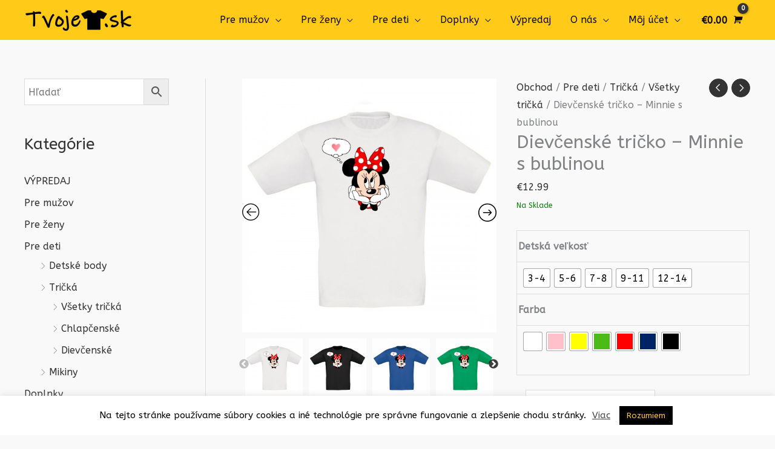

--- FILE ---
content_type: text/html; charset=UTF-8
request_url: https://tvojetricko.sk/product/dievcenske-tricko-minnie-s-bublinou/
body_size: 78177
content:
<!DOCTYPE html>
<html lang="sk-SK">
<head><script>(function(w,i,g){w[g]=w[g]||[];if(typeof w[g].push=='function')w[g].push(i)})
(window,'G-DHLFC0Z3CX','google_tags_first_party');</script><script async src="/8bmd/"></script>
			<script>
				window.dataLayer = window.dataLayer || [];
				function gtag(){dataLayer.push(arguments);}
				gtag('js', new Date());
				gtag('set', 'developer_id.dYzg1YT', true);
				gtag('config', 'G-DHLFC0Z3CX');
			</script>
			<meta charset="UTF-8"><script>if(navigator.userAgent.match(/MSIE|Internet Explorer/i)||navigator.userAgent.match(/Trident\/7\..*?rv:11/i)){var href=document.location.href;if(!href.match(/[?&]nowprocket/)){if(href.indexOf("?")==-1){if(href.indexOf("#")==-1){document.location.href=href+"?nowprocket=1"}else{document.location.href=href.replace("#","?nowprocket=1#")}}else{if(href.indexOf("#")==-1){document.location.href=href+"&nowprocket=1"}else{document.location.href=href.replace("#","&nowprocket=1#")}}}}</script><script>class RocketLazyLoadScripts{constructor(){this.triggerEvents=["keydown","mousedown","mousemove","touchmove","touchstart","touchend","wheel"],this.userEventHandler=this._triggerListener.bind(this),this.touchStartHandler=this._onTouchStart.bind(this),this.touchMoveHandler=this._onTouchMove.bind(this),this.touchEndHandler=this._onTouchEnd.bind(this),this.clickHandler=this._onClick.bind(this),this.interceptedClicks=[],window.addEventListener("pageshow",(e=>{this.persisted=e.persisted})),window.addEventListener("DOMContentLoaded",(()=>{this._preconnect3rdParties()})),this.delayedScripts={normal:[],async:[],defer:[]},this.allJQueries=[]}_addUserInteractionListener(e){document.hidden?e._triggerListener():(this.triggerEvents.forEach((t=>window.addEventListener(t,e.userEventHandler,{passive:!0}))),window.addEventListener("touchstart",e.touchStartHandler,{passive:!0}),window.addEventListener("mousedown",e.touchStartHandler),document.addEventListener("visibilitychange",e.userEventHandler))}_removeUserInteractionListener(){this.triggerEvents.forEach((e=>window.removeEventListener(e,this.userEventHandler,{passive:!0}))),document.removeEventListener("visibilitychange",this.userEventHandler)}_onTouchStart(e){"HTML"!==e.target.tagName&&(window.addEventListener("touchend",this.touchEndHandler),window.addEventListener("mouseup",this.touchEndHandler),window.addEventListener("touchmove",this.touchMoveHandler,{passive:!0}),window.addEventListener("mousemove",this.touchMoveHandler),e.target.addEventListener("click",this.clickHandler),this._renameDOMAttribute(e.target,"onclick","rocket-onclick"))}_onTouchMove(e){window.removeEventListener("touchend",this.touchEndHandler),window.removeEventListener("mouseup",this.touchEndHandler),window.removeEventListener("touchmove",this.touchMoveHandler,{passive:!0}),window.removeEventListener("mousemove",this.touchMoveHandler),e.target.removeEventListener("click",this.clickHandler),this._renameDOMAttribute(e.target,"rocket-onclick","onclick")}_onTouchEnd(e){window.removeEventListener("touchend",this.touchEndHandler),window.removeEventListener("mouseup",this.touchEndHandler),window.removeEventListener("touchmove",this.touchMoveHandler,{passive:!0}),window.removeEventListener("mousemove",this.touchMoveHandler)}_onClick(e){e.target.removeEventListener("click",this.clickHandler),this._renameDOMAttribute(e.target,"rocket-onclick","onclick"),this.interceptedClicks.push(e),e.preventDefault(),e.stopPropagation(),e.stopImmediatePropagation()}_replayClicks(){window.removeEventListener("touchstart",this.touchStartHandler,{passive:!0}),window.removeEventListener("mousedown",this.touchStartHandler),this.interceptedClicks.forEach((e=>{e.target.dispatchEvent(new MouseEvent("click",{view:e.view,bubbles:!0,cancelable:!0}))}))}_renameDOMAttribute(e,t,n){e.hasAttribute&&e.hasAttribute(t)&&(event.target.setAttribute(n,event.target.getAttribute(t)),event.target.removeAttribute(t))}_triggerListener(){this._removeUserInteractionListener(this),"loading"===document.readyState?document.addEventListener("DOMContentLoaded",this._loadEverythingNow.bind(this)):this._loadEverythingNow()}_preconnect3rdParties(){let e=[];document.querySelectorAll("script[type=rocketlazyloadscript]").forEach((t=>{if(t.hasAttribute("src")){const n=new URL(t.src).origin;n!==location.origin&&e.push({src:n,crossOrigin:t.crossOrigin||"module"===t.getAttribute("data-rocket-type")})}})),e=[...new Map(e.map((e=>[JSON.stringify(e),e]))).values()],this._batchInjectResourceHints(e,"preconnect")}async _loadEverythingNow(){this.lastBreath=Date.now(),this._delayEventListeners(),this._delayJQueryReady(this),this._handleDocumentWrite(),this._registerAllDelayedScripts(),this._preloadAllScripts(),await this._loadScriptsFromList(this.delayedScripts.normal),await this._loadScriptsFromList(this.delayedScripts.defer),await this._loadScriptsFromList(this.delayedScripts.async);try{await this._triggerDOMContentLoaded(),await this._triggerWindowLoad()}catch(e){}window.dispatchEvent(new Event("rocket-allScriptsLoaded")),this._replayClicks()}_registerAllDelayedScripts(){document.querySelectorAll("script[type=rocketlazyloadscript]").forEach((e=>{e.hasAttribute("src")?e.hasAttribute("async")&&!1!==e.async?this.delayedScripts.async.push(e):e.hasAttribute("defer")&&!1!==e.defer||"module"===e.getAttribute("data-rocket-type")?this.delayedScripts.defer.push(e):this.delayedScripts.normal.push(e):this.delayedScripts.normal.push(e)}))}async _transformScript(e){return await this._littleBreath(),new Promise((t=>{const n=document.createElement("script");[...e.attributes].forEach((e=>{let t=e.nodeName;"type"!==t&&("data-rocket-type"===t&&(t="type"),n.setAttribute(t,e.nodeValue))})),e.hasAttribute("src")?(n.addEventListener("load",t),n.addEventListener("error",t)):(n.text=e.text,t());try{e.parentNode.replaceChild(n,e)}catch(e){t()}}))}async _loadScriptsFromList(e){const t=e.shift();return t?(await this._transformScript(t),this._loadScriptsFromList(e)):Promise.resolve()}_preloadAllScripts(){this._batchInjectResourceHints([...this.delayedScripts.normal,...this.delayedScripts.defer,...this.delayedScripts.async],"preload")}_batchInjectResourceHints(e,t){var n=document.createDocumentFragment();e.forEach((e=>{if(e.src){const i=document.createElement("link");i.href=e.src,i.rel=t,"preconnect"!==t&&(i.as="script"),e.getAttribute&&"module"===e.getAttribute("data-rocket-type")&&(i.crossOrigin=!0),e.crossOrigin&&(i.crossOrigin=e.crossOrigin),n.appendChild(i)}})),document.head.appendChild(n)}_delayEventListeners(){let e={};function t(t,n){!function(t){function n(n){return e[t].eventsToRewrite.indexOf(n)>=0?"rocket-"+n:n}e[t]||(e[t]={originalFunctions:{add:t.addEventListener,remove:t.removeEventListener},eventsToRewrite:[]},t.addEventListener=function(){arguments[0]=n(arguments[0]),e[t].originalFunctions.add.apply(t,arguments)},t.removeEventListener=function(){arguments[0]=n(arguments[0]),e[t].originalFunctions.remove.apply(t,arguments)})}(t),e[t].eventsToRewrite.push(n)}function n(e,t){let n=e[t];Object.defineProperty(e,t,{get:()=>n||function(){},set(i){e["rocket"+t]=n=i}})}t(document,"DOMContentLoaded"),t(window,"DOMContentLoaded"),t(window,"load"),t(window,"pageshow"),t(document,"readystatechange"),n(document,"onreadystatechange"),n(window,"onload"),n(window,"onpageshow")}_delayJQueryReady(e){let t=window.jQuery;Object.defineProperty(window,"jQuery",{get:()=>t,set(n){if(n&&n.fn&&!e.allJQueries.includes(n)){n.fn.ready=n.fn.init.prototype.ready=function(t){e.domReadyFired?t.bind(document)(n):document.addEventListener("rocket-DOMContentLoaded",(()=>t.bind(document)(n)))};const t=n.fn.on;n.fn.on=n.fn.init.prototype.on=function(){if(this[0]===window){function e(e){return e.split(" ").map((e=>"load"===e||0===e.indexOf("load.")?"rocket-jquery-load":e)).join(" ")}"string"==typeof arguments[0]||arguments[0]instanceof String?arguments[0]=e(arguments[0]):"object"==typeof arguments[0]&&Object.keys(arguments[0]).forEach((t=>{delete Object.assign(arguments[0],{[e(t)]:arguments[0][t]})[t]}))}return t.apply(this,arguments),this},e.allJQueries.push(n)}t=n}})}async _triggerDOMContentLoaded(){this.domReadyFired=!0,await this._littleBreath(),document.dispatchEvent(new Event("rocket-DOMContentLoaded")),await this._littleBreath(),window.dispatchEvent(new Event("rocket-DOMContentLoaded")),await this._littleBreath(),document.dispatchEvent(new Event("rocket-readystatechange")),await this._littleBreath(),document.rocketonreadystatechange&&document.rocketonreadystatechange()}async _triggerWindowLoad(){await this._littleBreath(),window.dispatchEvent(new Event("rocket-load")),await this._littleBreath(),window.rocketonload&&window.rocketonload(),await this._littleBreath(),this.allJQueries.forEach((e=>e(window).trigger("rocket-jquery-load"))),await this._littleBreath();const e=new Event("rocket-pageshow");e.persisted=this.persisted,window.dispatchEvent(e),await this._littleBreath(),window.rocketonpageshow&&window.rocketonpageshow({persisted:this.persisted})}_handleDocumentWrite(){const e=new Map;document.write=document.writeln=function(t){const n=document.currentScript,i=document.createRange(),r=n.parentElement;let o=e.get(n);void 0===o&&(o=n.nextSibling,e.set(n,o));const s=document.createDocumentFragment();i.setStart(s,0),s.appendChild(i.createContextualFragment(t)),r.insertBefore(s,o)}}async _littleBreath(){Date.now()-this.lastBreath>45&&(await this._requestAnimFrame(),this.lastBreath=Date.now())}async _requestAnimFrame(){return document.hidden?new Promise((e=>setTimeout(e))):new Promise((e=>requestAnimationFrame(e)))}static run(){const e=new RocketLazyLoadScripts;e._addUserInteractionListener(e)}}RocketLazyLoadScripts.run();</script>

<meta name="google-site-verification" content="Z4qWmPzoAUlyJmFeBXID6Ugy9ThWeX0tVopR0vqMmCQ" />	
	
<!-- Global site tag (gtag.js) - Google Analytics -->
<script type="rocketlazyloadscript" async src="https://www.googletagmanager.com/gtag/js?id=UA-148924074-1"></script>
<script type="rocketlazyloadscript">
  window.dataLayer = window.dataLayer || [];
  function gtag(){dataLayer.push(arguments);}
  gtag('js', new Date());

  gtag('config', 'UA-148924074-1');
</script>
	
<script type="rocketlazyloadscript" src="https://www.googleoptimize.com/optimize.js?id=OPT-WVCKRKT" defer></script>	


<meta name="viewport" content="width=device-width, initial-scale=1.0, minimum-scale=1.0, user-scalable=no">
<link rel="profile" href="https://gmpg.org/xfn/11">

<meta name='robots' content='index, follow, max-image-preview:large, max-snippet:-1, max-video-preview:-1' />

	<!-- This site is optimized with the Yoast SEO plugin v26.8 - https://yoast.com/product/yoast-seo-wordpress/ -->
	<title>Dievčenské tričko - Minnie s bublinou - TvojeTricko.sk | To pravé Tvoje Tričko.</title><link rel="preload" as="style" href="https://fonts.googleapis.com/css?family=ABeeZee%3A400%2C&#038;display=swap" /><link rel="stylesheet" href="https://fonts.googleapis.com/css?family=ABeeZee%3A400%2C&#038;display=swap" media="print" onload="this.media='all'" /><noscript><link rel="stylesheet" href="https://fonts.googleapis.com/css?family=ABeeZee%3A400%2C&#038;display=swap" /></noscript><style id="rocket-critical-css">a,body,div,form,h1,h2,h4,html,label,li,p,span,table,tbody,td,th,tr,ul{border:0;font-size:100%;font-style:inherit;font-weight:inherit;margin:0;outline:0;padding:0;vertical-align:baseline}html{-webkit-text-size-adjust:100%;-ms-text-size-adjust:100%}body{margin:0}header,main,nav{display:block}a{background-color:transparent}a,a:visited{text-decoration:none}img{border:0}svg:not(:root){overflow:hidden}button,input,select{color:inherit;font:inherit;margin:0}button{overflow:visible}button,select{text-transform:none}button{-webkit-appearance:button}button::-moz-focus-inner,input::-moz-focus-inner{border:0;padding:0}input{line-height:normal}input[type=checkbox]{box-sizing:border-box;padding:0}input[type=number]::-webkit-inner-spin-button,input[type=number]::-webkit-outer-spin-button{height:auto}input[type=search]{-webkit-appearance:textfield;box-sizing:content-box}input[type=search]::-webkit-search-cancel-button,input[type=search]::-webkit-search-decoration{-webkit-appearance:none}table{border-collapse:collapse;border-spacing:0}td,th{padding:0}@media (min-width:544px){.ast-container{max-width:100%}}@media (min-width:768px){.ast-container{max-width:100%}}@media (min-width:992px){.ast-container{max-width:100%}}@media (min-width:1200px){.ast-container{max-width:100%}}.ast-container{margin-left:auto;margin-right:auto;padding-left:20px;padding-right:20px}.ast-container::after{content:"";display:table;clear:both}h1,h2,h4{clear:both}h1{color:#808285;font-size:2em;line-height:1.2}.entry-content h2,h2{color:#808285;font-size:1.7em;line-height:1.3}h4{color:#808285;line-height:1.5;font-size:1.3em}html{box-sizing:border-box}*,:after,:before{box-sizing:inherit}body{color:#808285;background:#fff;font-style:normal}ul{margin:0 0 1.5em 3em}ul{list-style:disc}li>ul{margin-bottom:0;margin-left:1.5em}i{font-style:italic}img{height:auto;max-width:100%}.button,button,input,select{color:#808285;font-weight:400;font-size:100%;margin:0;vertical-align:baseline}button,input{line-height:normal}table,td,th{border:1px solid rgba(0,0,0,.1)}table{border-collapse:separate;border-spacing:0;border-width:1px 0 0 1px;margin:0 0 1.5em;width:100%}th{font-weight:700}td,th{padding:8px;border-width:0 1px 1px 0}.button,button{border:1px solid;border-color:#eaeaea;border-radius:2px;background:#e6e6e6;padding:.6em 1em .4em;color:#fff}input[type=search]{color:#666;border:1px solid #ccc;border-radius:2px;-webkit-appearance:none}a{color:#4169e1}.screen-reader-text{border:0;clip:rect(1px,1px,1px,1px);height:1px;margin:-1px;overflow:hidden;padding:0;position:absolute;width:1px;word-wrap:normal!important}.aligncenter{clear:both;text-align:center;display:block;margin-left:auto;margin-right:auto}#primary:after,#primary:before,#secondary:after,#secondary:before,.ast-container:after,.ast-container:before,.sidebar-main:after,.sidebar-main:before,.site-content:after,.site-content:before,.site-header:after,.site-header:before,.site-main:after,.site-main:before{content:"";display:table}#primary:after,#secondary:after,.ast-container:after,.sidebar-main:after,.site-content:after,.site-header:after,.site-main:after{clear:both}body{-webkit-font-smoothing:antialiased;-moz-osx-font-smoothing:grayscale}body:not(.logged-in){position:relative}#page{position:relative}a{text-decoration:none}img{vertical-align:middle}.entry-content h2{margin-bottom:20px}p{margin-bottom:1.75em}.button{border-radius:0;padding:18px 30px;border:0;box-shadow:none;text-shadow:none}.site .skip-link{background-color:#f1f1f1;box-shadow:0 0 1px 1px rgba(0,0,0,.2);color:#21759b;display:block;font-family:Montserrat,"Helvetica Neue",sans-serif;font-size:14px;font-weight:700;left:-9999em;outline:0;padding:15px 23px 14px;text-decoration:none;text-transform:none;top:-9999em}input,select{line-height:1}body,button{line-height:1.85714285714286}.ast-single-post .entry-title{line-height:1.2}.entry-title{font-weight:400}body{background-color:#fff}#page{display:block}#primary,#secondary{display:block;position:relative;float:left;width:100%}#primary{margin:4em 0}@media (min-width:993px){.ast-left-sidebar #primary{padding-left:60px}}@media (max-width:992px){.ast-left-sidebar #primary{padding-left:30px}}.main-navigation{height:100%;-js-display:inline-flex;display:inline-flex}.main-navigation ul{list-style:none;margin:0;padding-left:0;position:relative}.main-header-menu .menu-link{text-decoration:none;padding:0 1em;display:inline-block}.main-header-menu .menu-item{position:relative}.main-header-menu .sub-menu{width:240px;background:#fff;left:-999em;position:absolute;top:100%;z-index:99999}.main-header-menu .sub-menu .menu-link{padding:.9em 1em;display:block;word-wrap:break-word}.submenu-with-border .sub-menu{border-width:1px;border-style:solid}.submenu-with-border .sub-menu .menu-link{border-width:0 0 1px;border-style:solid}.ast-desktop .submenu-with-border .sub-menu>.menu-item:last-child>.menu-link{border-bottom-width:0}.ast-mobile-menu-buttons{display:none}.ast-button-wrap{display:inline-block}.ast-button-wrap button{box-shadow:none;border:none}.ast-button-wrap .menu-toggle{padding:0;width:2.2em;height:2.1em;font-size:1.5em;font-weight:400;border-radius:2px;-webkit-font-smoothing:antialiased;-moz-osx-font-smoothing:grayscale;border-radius:2px;vertical-align:middle;line-height:1.85714285714286}.ast-button-wrap .menu-toggle.main-header-menu-toggle{padding:0 .5em;width:auto;text-align:center}.ast-button-wrap .menu-toggle.main-header-menu-toggle .mobile-menu{font-size:15px;font-size:1rem;font-weight:600}.ast-button-wrap .menu-toggle .menu-toggle-icon{font-style:normal;display:inline-block;vertical-align:middle;line-height:2.05}.ast-button-wrap .menu-toggle .menu-toggle-icon:before{content:"\e5d2";font-family:Astra;text-decoration:inherit}.ast-button-wrap .menu-toggle .mobile-menu-wrap{display:inline-block}.header-main-layout-1 .ast-main-header-bar-alignment{margin-left:auto}.site-navigation{height:100%}.main-header-bar{z-index:1}.header-main-layout-1 .main-header-bar-navigation{text-align:right}.header-main-layout-1 .main-header-bar-navigation .sub-menu{text-align:left}.header-main-layout-1 .main-navigation{padding-left:15px;vertical-align:top}.header-main-layout-1 .main-header-container{align-items:stretch}.site-header{z-index:99;position:relative}.main-header-container{position:relative}.main-header-bar-wrap{position:relative}.main-header-bar{background-color:#fff;border-bottom-color:#eaeaea;border-bottom-style:solid}.main-header-bar{margin-left:auto;margin-right:auto}.ast-desktop .main-header-menu.ast-menu-shadow .sub-menu{box-shadow:0 4px 10px -2px rgba(0,0,0,.1)}.site-branding{line-height:1;align-self:center}.ast-menu-toggle{display:none;background:0 0;color:inherit;border-style:dotted;border-color:transparent}.main-header-bar{z-index:4;position:relative;line-height:4}.main-header-bar .main-header-bar-navigation{height:100%}.main-header-bar .main-header-bar-navigation .sub-menu{line-height:1.45}.main-header-bar .main-header-bar-navigation .menu-item-has-children>.menu-link:after{line-height:normal}.ast-masthead-custom-menu-items{padding:0 1em}.ast-site-identity{padding:1em 0}.entry-content>:last-child,.entry-summary>:last-child{margin-bottom:0}body{overflow-x:hidden}.widget-title{font-weight:400;margin-bottom:1em;line-height:1.5}.widget{margin:0 0 2.8em 0}.widget:last-child{margin-bottom:0}.widget ul{margin:0;list-style-type:none}input[type=number],input[type=search],select{color:#666;padding:.75em;height:auto;border-width:1px;border-style:solid;border-color:#eaeaea;border-radius:2px;background:#fafafa;box-shadow:none;box-sizing:border-box}.entry-content{word-wrap:break-word}.entry-content p{margin-bottom:1.6em}.entry-title{margin-bottom:.2em}.ast-flex{-js-display:flex;display:flex;flex-wrap:wrap}.ast-justify-content-flex-end{justify-content:flex-end}.ast-flex-grow-1{flex-grow:1}h1,h2,h4{overflow-wrap:break-word}ul{overflow-wrap:break-word}p{overflow-wrap:break-word}:root{--wp--preset--font-size--normal:16px;--wp--preset--font-size--huge:42px}.aligncenter{clear:both}.screen-reader-text{border:0;clip:rect(1px,1px,1px,1px);-webkit-clip-path:inset(50%);clip-path:inset(50%);height:1px;margin:-1px;overflow:hidden;padding:0;position:absolute;width:1px;word-wrap:normal!important}.screen-reader-text{border:0;clip:rect(1px,1px,1px,1px);-webkit-clip-path:inset(50%);clip-path:inset(50%);height:1px;margin:-1px;overflow:hidden;overflow-wrap:normal!important;word-wrap:normal!important;padding:0;position:absolute!important;width:1px}#cookie-law-info-bar{font-size:15px;margin:0 auto;padding:12px 10px;position:absolute;text-align:center;box-sizing:border-box;width:100%;z-index:9999;display:none;left:0px;font-weight:300;box-shadow:0 -1px 10px 0 rgba(172,171,171,0.3)}#cookie-law-info-again{font-size:10pt;margin:0;padding:5px 10px;text-align:center;z-index:9999;box-shadow:#161616 2px 2px 5px 2px}#cookie-law-info-bar span{vertical-align:middle}.cli-plugin-button,.cli-plugin-button:visited{display:inline-block;padding:9px 12px;color:#fff;text-decoration:none;position:relative;margin-left:5px;text-decoration:none}.cli-plugin-main-link{margin-left:0px;font-weight:550;text-decoration:underline}.cli-plugin-button,.cli-plugin-button:visited,.medium.cli-plugin-button,.medium.cli-plugin-button:visited{font-size:13px;font-weight:400;line-height:1}.cli-plugin-button{margin-top:5px}.cli-bar-popup{-moz-background-clip:padding;-webkit-background-clip:padding;background-clip:padding-box;-webkit-border-radius:30px;-moz-border-radius:30px;border-radius:30px;padding:20px}.cli-container-fluid{padding-right:15px;padding-left:15px;margin-right:auto;margin-left:auto}.cli-row{display:-ms-flexbox;display:flex;-ms-flex-wrap:wrap;flex-wrap:wrap;margin-right:-15px;margin-left:-15px}.cli-align-items-stretch{-ms-flex-align:stretch!important;align-items:stretch!important}.cli-px-0{padding-left:0;padding-right:0}.cli-btn{font-size:14px;display:inline-block;font-weight:400;text-align:center;white-space:nowrap;vertical-align:middle;border:1px solid transparent;padding:.5rem 1.25rem;line-height:1;border-radius:.25rem}.cli-modal-backdrop{position:fixed;top:0;right:0;bottom:0;left:0;z-index:1040;background-color:#000;display:none}.cli-modal-backdrop.cli-fade{opacity:0}.cli-modal a{text-decoration:none}.cli-modal .cli-modal-dialog{position:relative;width:auto;margin:.5rem;font-family:-apple-system,BlinkMacSystemFont,"Segoe UI",Roboto,"Helvetica Neue",Arial,sans-serif,"Apple Color Emoji","Segoe UI Emoji","Segoe UI Symbol";font-size:1rem;font-weight:400;line-height:1.5;color:#212529;text-align:left;display:-ms-flexbox;display:flex;-ms-flex-align:center;align-items:center;min-height:calc(100% - (.5rem * 2))}@media (min-width:576px){.cli-modal .cli-modal-dialog{max-width:500px;margin:1.75rem auto;min-height:calc(100% - (1.75rem * 2))}}@media (min-width:992px){.cli-modal .cli-modal-dialog{max-width:900px}}.cli-modal-content{position:relative;display:-ms-flexbox;display:flex;-ms-flex-direction:column;flex-direction:column;width:100%;background-color:#fff;background-clip:padding-box;border-radius:.3rem;outline:0}.cli-modal .cli-modal-close{position:absolute;right:10px;top:10px;z-index:1;padding:0;background-color:transparent!important;border:0;-webkit-appearance:none;font-size:1.5rem;font-weight:700;line-height:1;color:#000;text-shadow:0 1px 0 #fff}.cli-switch{display:inline-block;position:relative;min-height:1px;padding-left:70px;font-size:14px}.cli-switch input[type="checkbox"]{display:none}.cli-switch .cli-slider{background-color:#e3e1e8;height:24px;width:50px;bottom:0;left:0;position:absolute;right:0;top:0}.cli-switch .cli-slider:before{background-color:#fff;bottom:2px;content:"";height:20px;left:2px;position:absolute;width:20px}.cli-switch input:checked+.cli-slider{background-color:#00acad}.cli-switch input:checked+.cli-slider:before{transform:translateX(26px)}.cli-switch .cli-slider{border-radius:34px}.cli-switch .cli-slider:before{border-radius:50%}.cli-tab-content{background:#ffffff}.cli-tab-content{width:100%;padding:30px}@media (max-width:767px){.cli-tab-content{padding:30px 10px}}.cli-container-fluid{padding-right:15px;padding-left:15px;margin-right:auto;margin-left:auto}.cli-row{display:-ms-flexbox;display:flex;-ms-flex-wrap:wrap;flex-wrap:wrap;margin-right:-15px;margin-left:-15px}.cli-align-items-stretch{-ms-flex-align:stretch!important;align-items:stretch!important}.cli-px-0{padding-left:0;padding-right:0}.cli-btn{font-size:14px;display:inline-block;font-weight:400;text-align:center;white-space:nowrap;vertical-align:middle;border:1px solid transparent;padding:.5rem 1.25rem;line-height:1;border-radius:.25rem}.cli-modal-backdrop{position:fixed;top:0;right:0;bottom:0;left:0;z-index:1040;background-color:#000;-webkit-transform:scale(0);transform:scale(0)}.cli-modal-backdrop.cli-fade{opacity:0}.cli-modal{position:fixed;top:0;right:0;bottom:0;left:0;z-index:99999;transform:scale(0);overflow:hidden;outline:0;display:none}.cli-modal a{text-decoration:none}.cli-modal .cli-modal-dialog{position:relative;width:auto;margin:.5rem;font-family:inherit;font-size:1rem;font-weight:400;line-height:1.5;color:#212529;text-align:left;display:-ms-flexbox;display:flex;-ms-flex-align:center;align-items:center;min-height:calc(100% - (.5rem * 2))}@media (min-width:576px){.cli-modal .cli-modal-dialog{max-width:500px;margin:1.75rem auto;min-height:calc(100% - (1.75rem * 2))}}.cli-modal-content{position:relative;display:-ms-flexbox;display:flex;-ms-flex-direction:column;flex-direction:column;width:100%;background-color:#fff;background-clip:padding-box;border-radius:.2rem;box-sizing:border-box;outline:0}.cli-switch{display:inline-block;position:relative;min-height:1px;padding-left:38px;font-size:14px}.cli-switch input[type="checkbox"]{display:none}.cli-switch .cli-slider{background-color:#e3e1e8;height:20px;width:38px;bottom:0;left:0;position:absolute;right:0;top:0}.cli-switch .cli-slider:before{background-color:#fff;bottom:2px;content:"";height:15px;left:3px;position:absolute;width:15px}.cli-switch input:checked+.cli-slider{background-color:#61a229}.cli-switch input:checked+.cli-slider:before{transform:translateX(18px)}.cli-switch .cli-slider{border-radius:34px;font-size:0}.cli-switch .cli-slider:before{border-radius:50%}.cli-tab-content{background:#ffffff}.cli-tab-content{width:100%;padding:5px 30px 5px 5px;box-sizing:border-box}@media (max-width:767px){.cli-tab-content{padding:30px 10px}}.cli-tab-footer .cli-btn{background-color:#00acad;padding:10px 15px;text-decoration:none}.cli-tab-footer .wt-cli-privacy-accept-btn{background-color:#61a229;color:#ffffff;border-radius:0}.cli-tab-footer{width:100%;text-align:right;padding:20px 0}.cli-col-12{width:100%}.cli-tab-header{display:flex;justify-content:space-between}.cli-tab-header a:before{width:10px;height:2px;left:0;top:calc(50% - 1px)}.cli-tab-header a:after{width:2px;height:10px;left:4px;top:calc(50% - 5px);-webkit-transform:none;transform:none}.cli-tab-header a:before{width:7px;height:7px;border-right:1px solid #4a6e78;border-bottom:1px solid #4a6e78;content:" ";transform:rotate(-45deg);margin-right:10px}.cli-tab-header a.cli-nav-link{position:relative;display:flex;align-items:center;font-size:14px;color:#000;text-transform:capitalize}.cli-tab-header{border-radius:5px;padding:12px 15px;background-color:#f2f2f2}.cli-modal .cli-modal-close{position:absolute;right:0;top:0;z-index:1;-webkit-appearance:none;width:40px;height:40px;padding:0;border-radius:50%;padding:10px;background:transparent;border:none;min-width:40px}.cli-tab-container h4{font-family:inherit;font-size:16px;margin-bottom:15px;margin:10px 0}#cliSettingsPopup .cli-tab-section-container{padding-top:12px}.cli-privacy-content-text{font-size:14px;line-height:1.4;margin-top:0;padding:0;color:#000}.cli-tab-content{display:none}.cli-tab-section .cli-tab-content{padding:10px 20px 5px 20px}.cli-tab-section{margin-top:5px}@media (min-width:992px){.cli-modal .cli-modal-dialog{max-width:645px}}.cli-switch .cli-slider:after{content:attr(data-cli-disable);position:absolute;right:50px;color:#000;font-size:12px;text-align:right;min-width:80px}.cli-switch input:checked+.cli-slider:after{content:attr(data-cli-enable)}.cli-privacy-overview:not(.cli-collapsed) .cli-privacy-content{max-height:60px;overflow:hidden}a.cli-privacy-readmore{font-size:12px;margin-top:12px;display:inline-block;padding-bottom:0;color:#000;text-decoration:underline}.cli-modal-footer{position:relative}a.cli-privacy-readmore:before{content:attr(data-readmore-text)}.cli-modal-close svg{fill:#000}span.cli-necessary-caption{color:#000;font-size:12px}.cli-tab-container .cli-row{max-height:500px;overflow-y:auto}.wt-cli-sr-only{display:none;font-size:16px}.wt-cli-necessary-checkbox{display:none!important}.wt-cli-privacy-overview-actions{padding-bottom:0}.wt-cli-cookie-description{font-size:14px;line-height:1.4;margin-top:0;padding:0;color:#000}.woocommerce img,.woocommerce-page img{height:auto;max-width:100%}.woocommerce #content div.product div.images,.woocommerce div.product div.images,.woocommerce-page #content div.product div.images,.woocommerce-page div.product div.images{float:left;width:48%}.woocommerce #content div.product div.summary,.woocommerce div.product div.summary,.woocommerce-page #content div.product div.summary,.woocommerce-page div.product div.summary{float:right;width:48%;clear:none}.woocommerce #content div.product .woocommerce-tabs,.woocommerce div.product .woocommerce-tabs,.woocommerce-page #content div.product .woocommerce-tabs,.woocommerce-page div.product .woocommerce-tabs{clear:both}.woocommerce #content div.product .woocommerce-tabs ul.tabs::after,.woocommerce #content div.product .woocommerce-tabs ul.tabs::before,.woocommerce div.product .woocommerce-tabs ul.tabs::after,.woocommerce div.product .woocommerce-tabs ul.tabs::before,.woocommerce-page #content div.product .woocommerce-tabs ul.tabs::after,.woocommerce-page #content div.product .woocommerce-tabs ul.tabs::before,.woocommerce-page div.product .woocommerce-tabs ul.tabs::after,.woocommerce-page div.product .woocommerce-tabs ul.tabs::before{content:' ';display:table}.woocommerce #content div.product .woocommerce-tabs ul.tabs::after,.woocommerce div.product .woocommerce-tabs ul.tabs::after,.woocommerce-page #content div.product .woocommerce-tabs ul.tabs::after,.woocommerce-page div.product .woocommerce-tabs ul.tabs::after{clear:both}.woocommerce #content div.product .woocommerce-tabs ul.tabs li,.woocommerce div.product .woocommerce-tabs ul.tabs li,.woocommerce-page #content div.product .woocommerce-tabs ul.tabs li,.woocommerce-page div.product .woocommerce-tabs ul.tabs li{display:inline-block}.screen-reader-text{border:0;clip:rect(1px,1px,1px,1px);clip-path:inset(50%);height:1px;margin:-1px;overflow:hidden;padding:0;position:absolute;width:1px;word-wrap:normal!important}.ast-site-header-cart,.woocommerce .ast-site-header-cart{position:relative;list-style-type:none;margin-left:0;padding-left:0;margin-bottom:0;order:1}.ast-site-header-cart .widget_shopping_cart,.woocommerce .ast-site-header-cart .widget_shopping_cart{background-color:#fff;position:absolute;top:100%;width:280px;z-index:999999;font-size:.875em;left:-999em;display:block;line-height:1.618;box-shadow:0 2px 8px 1px rgba(0,0,0,.07);border:2px solid #e6e6e6;opacity:0;visibility:hidden}.ast-site-header-cart .widget_shopping_cart:after,.ast-site-header-cart .widget_shopping_cart:before,.woocommerce .ast-site-header-cart .widget_shopping_cart:after,.woocommerce .ast-site-header-cart .widget_shopping_cart:before{bottom:100%;left:auto;right:8px;border:solid transparent;content:" ";height:0;width:0;position:absolute}.ast-site-header-cart .widget_shopping_cart:after,.woocommerce .ast-site-header-cart .widget_shopping_cart:after{border-color:rgba(255,255,255,0);border-bottom-color:#fff;border-width:6px;margin-left:-6px;margin-bottom:-.3px}.ast-site-header-cart .widget_shopping_cart:before,.woocommerce .ast-site-header-cart .widget_shopping_cart:before{border-color:rgba(230,230,230,0);border-bottom-color:#e6e6e6;border-width:9px;margin-left:-5px;right:5px}.woocommerce h2{margin-bottom:.7em}.woocommerce .woocommerce-breadcrumb{margin:0 0 1em;padding:0;font-size:.92em;color:#777}.woocommerce .woocommerce-breadcrumb::after,.woocommerce .woocommerce-breadcrumb::before{content:' ';display:table}.woocommerce .woocommerce-breadcrumb::after{clear:both}.woocommerce .woocommerce-breadcrumb a{color:#777}.woocommerce .quantity input[type=number]{padding:.3em}.woocommerce .quantity .qty{width:3.631em;text-align:center;min-height:35px}.woocommerce div.product{margin-bottom:0;position:relative}.woocommerce div.product .product_title{clear:none;margin-top:0;padding:0}.woocommerce div.product p.price{color:#77a464;font-size:1.5rem;font-weight:700;margin:0 0 .2em}.woocommerce div.product .product_title{margin:0 0 .5em 0}.woocommerce div.product div.images{margin-bottom:2em}.woocommerce div.product div.images img{display:block;width:100%;height:auto;box-shadow:none}.woocommerce div.product div.images.woocommerce-product-gallery{position:relative}.woocommerce div.product div.summary{margin-bottom:2em}.woocommerce div.product .woocommerce-tabs{margin-bottom:2em;width:100%}.woocommerce div.product .woocommerce-tabs ul.tabs{list-style:none;padding:0;margin:0 0 1em;overflow:hidden;position:relative;border-top:1px solid rgba(0,0,0,.05)}.woocommerce div.product .woocommerce-tabs ul.tabs li{border:0;background:0 0;display:inline-block;position:relative;z-index:0;border-radius:4px 4px 0 0;margin:0 1em 0 0;padding:0;border-radius:0}.woocommerce div.product .woocommerce-tabs ul.tabs li a{display:inline-block;padding:.5em 0;font-weight:700;color:#515151;text-decoration:none}.woocommerce div.product .woocommerce-tabs ul.tabs li.active{z-index:2;border-bottom-color:#fff}.woocommerce div.product .woocommerce-tabs ul.tabs li.active a{color:inherit;text-shadow:inherit;outline:0}.woocommerce div.product .woocommerce-tabs ul.tabs li.active::before{content:' ';position:absolute;width:100%;height:3px;box-shadow:none;top:0;left:0;border-radius:0}.woocommerce div.product .woocommerce-tabs ul.tabs li.active::after{border:none;box-shadow:none}.woocommerce div.product .woocommerce-tabs ul.tabs li::after,.woocommerce div.product .woocommerce-tabs ul.tabs li::before{content:' ';position:absolute;bottom:-1px;width:5px;height:5px;border:none;box-shadow:none}.woocommerce div.product .woocommerce-tabs ul.tabs::before{position:absolute;content:' ';width:100%;bottom:0;left:0;border-bottom:1px solid #d3ced2;z-index:1}.woocommerce div.product .woocommerce-tabs ul.tabs li::after,.woocommerce div.product .woocommerce-tabs ul.tabs.tabs::before{display:none;border:0}.woocommerce div.product .woocommerce-tabs .panel{margin:0 0 1.2em;padding:0}.woocommerce div.product form.cart{margin:0 0 1.2em}.woocommerce div.product form.cart::after,.woocommerce div.product form.cart::before{content:' ';display:table}.woocommerce div.product form.cart::after{clear:both}.woocommerce div.product form.cart div.quantity{float:left;margin:0 4px 0 0}.woocommerce div.product form.cart table{border-width:0 0 1px;margin:0 0 1.2em}.woocommerce div.product form.cart table td{padding-left:0}.woocommerce div.product form.cart .variations{border-bottom:1px solid rgba(0,0,0,.1);position:relative;margin-bottom:1em;width:100%}.woocommerce div.product form.cart .variations td,.woocommerce div.product form.cart .variations th{border:0;vertical-align:top;line-height:2em;padding-top:0;padding-bottom:0;padding-right:0;display:block}.woocommerce div.product form.cart .variations label{font-weight:700}.woocommerce div.product form.cart .variations select{max-width:100%;min-width:75%;display:inline-block;width:100%;margin-right:0;padding-top:.5em;padding-bottom:.5em}.woocommerce div.product form.cart .reset_variations{visibility:hidden;font-size:.83em;position:static;display:inline-block;color:inherit;opacity:.6;font-size:11px;text-transform:uppercase}.woocommerce div.product form.cart .button{vertical-align:middle;float:left}.woocommerce div.product form.cart .button.single_add_to_cart_button{padding:10px 40px}.woocommerce div.product form.cart .single_variation_wrap{width:100%}.woocommerce div.product form.cart .single_variation_wrap .single_variation{margin-bottom:1.2em;border-top:1px solid #ebebeb;padding-top:0;border-top:0}.woocommerce div.product .woocommerce-tabs{display:block}.woocommerce button.button{font-size:100%;margin:0;line-height:1;position:relative;text-decoration:none;overflow:visible;padding:.5em .75em;font-weight:700;border-radius:3px;left:auto;color:#515151;background-color:#ebe9eb;border:0;display:inline-block;background-image:none;box-shadow:none;text-shadow:none}.woocommerce button.button.alt{background-color:#a46497;color:#fff;-webkit-font-smoothing:antialiased}.woocommerce button.button.alt.disabled{background-color:#a46497;color:#fff}.woocommerce button.button.disabled{color:inherit;opacity:.5;padding:.618em 1em}.woocommerce .cart .button{float:none}.woocommerce .woocommerce-tabs h2{font-size:1.5rem}.woocommerce .variations th{text-align:left}.woocommerce input[type=number],.woocommerce input[type=search],.woocommerce-page input[type=number],.woocommerce-page input[type=search]{border-color:#ddd;background:#fff;box-shadow:none;border-radius:0}.woocommerce select,.woocommerce-page select{padding:.75em;border:1px solid #ddd;border-radius:0;box-shadow:none}.woocommerce .woocommerce::after,.woocommerce .woocommerce::before{content:' ';display:table}.woocommerce .woocommerce::after{clear:both}.woocommerce h2{font-size:1.625rem}.woocommerce ul.product-categories>li{padding:2px 0}.woocommerce ul.product-categories>li:first-child{border:none}.widget_product_categories .children{padding-left:20px}.wprevpro_t1_outer_div{padding:0;margin:0}img.wprevpro_t1_fb_logo{position:absolute;right:2px;bottom:2px;height:auto;width:auto}.wprevpro_t1_DIV_1{box-sizing:border-box;color:#fff;text-size-adjust:100%;column-rule-color:#fff;perspective-origin:277.5px 115px;transform-origin:277.5px 115px;border:0 none #fff;font:normal normal normal normal 13px/20.8px "Helvetica Neue",Helvetica,Arial,sans-serif;outline:#fff none 0;margin-bottom:20px;margin-top:10px}.wprevpro_t1_DIV_2{bottom:0;box-shadow:rgba(0,0,0,.0980392) 2px 2px 2px 0;box-sizing:border-box;color:#fff;height:auto;left:0;position:relative;right:0;text-size-adjust:100%;top:0;column-rule-color:#fff;perspective-origin:277.5px 69px;transform-origin:277.5px 69px;background:#fff none repeat scroll 0 0/auto padding-box border-box;border:1px solid #f5f5f5;font:normal normal normal normal 13px/20.8px "Helvetica Neue",Helvetica,Arial,sans-serif;margin:0 0 25px;outline:#fff none 0;padding:20px 20px 20px 48px}.wprevpro_t1_DIV_2:after{bottom:-30px;box-sizing:border-box;color:#fff;content:'';display:block;height:30px;left:80px;position:absolute;right:445px;text-size-adjust:100%;width:30px;column-rule-color:#fff;perspective-origin:15px 15px;transform-origin:15px 15px;filter:drop-shadow(2px 2px 1px rgba(0,0,0,.0980392));border-top:30px solid #fff;border-right:30px solid transparent;border-bottom:0 solid transparent;border-left:0 solid transparent;font:normal normal normal normal 13px/20.8px "Helvetica Neue",Helvetica,Arial,sans-serif;outline:#fff none 0}.wprevpro_t1_DIV_2:before{bottom:47px;box-sizing:border-box;color:#bbb;content:'\201C';display:block;height:96px;left:55px;position:absolute;right:515.391px;text-size-adjust:100%;top:20px;width:24.6094px;column-rule-color:#bbb;perspective-origin:12.2969px 48px;transform-origin:12.2969px 48px;border:0 none #bbb;font:normal normal normal normal 60px/96px Georgia,serif;margin:-25px 0 0 -40px;outline:#bbb none 0}.wprevpro_t1_P_3{box-sizing:border-box;color:#777;text-size-adjust:100%;column-rule-color:#777;perspective-origin:240px 44px;transform-origin:240px 44px;border:0 none #777;font:italic normal normal normal 14px/22.4px "Helvetica Neue",Helvetica,Arial,sans-serif;margin:0 0 10px;outline:#777 none 0}.wprevpro_t1_IMG_4{box-sizing:border-box;color:#fff;display:block;float:left;height:60px;text-size-adjust:100%;vertical-align:middle;width:60px;column-rule-color:#fff;perspective-origin:30px 30px;transform-origin:30px 30px;border:0 none #fff;border-radius:50% 50% 50% 50%!important;font:normal normal normal normal 13px/20.8px "Helvetica Neue",Helvetica,Arial,sans-serif;margin:0 20px;outline:#fff none 0}.wprevpro_t1_SPAN_5{color:#555;display:block;text-size-adjust:100%;text-transform:uppercase;overflow:hidden;padding:8px 0 0}.wprevpro_t1_A_8>img{box-shadow:0 0;padding:0}img.wprevpro_t1_rec_img_file{width:16px;margin-bottom:0;height:16px}.w3_wprs-row-padding:after{content:"";display:table;clear:both}.w3_wprs-col{float:left;width:100%}@media only screen and (min-width:993px){.w3_wprs-col.l12{width:99.99999%}}.w3_wprs-row-padding,.w3_wprs-row-padding>.w3_wprs-col{padding:0 8px}.aws-container .aws-search-form{position:relative;width:100%;float:none!important;display:-webkit-box!important;display:-moz-box!important;display:-ms-flexbox!important;display:-webkit-flex!important;display:flex!important;align-items:stretch;height:44px}.aws-container .aws-search-form *,.aws-search-result{-moz-box-sizing:border-box;-webkit-box-sizing:border-box;box-sizing:border-box;-moz-hyphens:manual;-webkit-hyphens:manual;hyphens:manual;border-radius:0!important}.aws-container .aws-search-form .aws-loader,.aws-container .aws-search-form .aws-loader:after{border-radius:50%!important;width:20px;height:20px}.aws-container .aws-search-form .aws-wrapper{flex-grow:1;position:relative;vertical-align:top;padding:0;width:100%}.aws-container .aws-search-form .aws-loader{position:absolute;display:none;right:10px;top:50%;z-index:999;margin:0;margin-top:-10px;font-size:10px;text-indent:-9999em;border-top:3px solid #ededed;border-right:3px solid #ededed;border-bottom:3px solid #ededed;border-left:3px solid #555}.aws-container .aws-search-label{position:absolute!important;left:-10000px;top:auto;width:1px;height:1px;overflow:hidden;clip:rect(1px,1px,1px,1px)}.aws-container .aws-search-field{width:100%;max-width:100%;color:#313131;padding:6px;line-height:30px;display:block;font-size:12px;position:relative;z-index:2;-webkit-appearance:none;height:100%;margin:0!important;border:1px solid #d8d8d8;outline:0}@media screen and (-webkit-min-device-pixel-ratio:0) and (max-device-width:1024px){.aws-container .aws-search-field{font-size:16px}}.aws-container .aws-search-field::-ms-clear{display:none;width:0;height:0}.aws-container .aws-search-field::-ms-reveal{display:none;width:0;height:0}.aws-container .aws-search-field::-webkit-search-decoration,.aws-container .aws-search-field::-webkit-search-cancel-button,.aws-container .aws-search-field::-webkit-search-results-button,.aws-container .aws-search-field::-webkit-search-results-decoration{display:none}.aws-container .aws-show-clear .aws-search-field{padding-right:40px}.aws-container .aws-search-form .aws-search-clear{display:none!important;position:absolute;top:0;right:0;z-index:2;color:#757575;height:100%;width:38px;padding:0 0 0 10px;text-align:left}.aws-container .aws-search-form .aws-search-clear span{position:relative;display:block;font-size:24px;line-height:24px;top:50%;margin-top:-12px}.aws-container .aws-search-form .aws-search-btn{padding:0;line-height:10px;width:42px}.aws-container .aws-search-form .aws-search-btn_icon{display:inline-block;fill:currentColor;height:24px;line-height:24px;position:relative;width:42px;color:#555}.aws-container .aws-search-form .aws-search-btn svg{display:block;height:100%;width:100%}.aws-container .aws-search-form .aws-form-btn{display:-webkit-box;display:-moz-box;display:-ms-flexbox;display:-webkit-flex;display:flex;justify-content:center;flex-direction:column;text-align:center;background:#ededed;border:1px solid #d8d8d8;margin:0 0 0 -1px;position:relative;white-space:nowrap}.aws-search-result{position:absolute;text-align:left;z-index:9999999999999;background:#fff;width:100%;margin-top:-1px;border:1px solid #ccc;font-size:12px;line-height:16px}table#size-chart tr th{font-size:14px;font-weight:bold;padding:5px}table#size-chart tr td{font-size:12px}table#size-chart tr th,table#size-chart tr td{text-align:center;word-wrap:break-word}.chart-image img{width:100%}#chart-button{border-bottom:medium none;box-shadow:none;text-decoration:none}.button-wrapper{clear:both;float:left;margin-bottom:15px;width:100%}@media only screen and (max-width:500px){table#size-chart tr th{font-size:11px!important}table#size-chart tr td{font-size:10px!important}}#size-chart tr:nth-child(2n+1){border-bottom:1px solid #eee}table#size-chart{width:100%!important}div#md-size-chart-modal{display:none}.md-size-chart-modal-content{margin-top:25px;position:fixed;z-index:199999;top:0;right:0;bottom:0;left:0;text-align:center;-webkit-overflow-scrolling:touch;padding:35px}div#md-size-chart-modal .remodal-close{right:0;left:auto}.md-size-chart-modal-body{-webkit-box-sizing:border-box;box-sizing:border-box;width:100%;-webkit-transform:translate3d(0,0,0);transform:translate3d(0,0,0);color:#2b2e38;background:#fff;position:relative;outline:none;-webkit-text-size-adjust:100%;-moz-text-size-adjust:100%;-ms-text-size-adjust:100%;text-size-adjust:100%;-webkit-animation-name:animatetop;-webkit-animation-duration:0.4s;animation-name:animatetop;animation-duration:0.4s;padding:2px 16px;margin:0 auto;z-index:111111;overflow:auto;max-height:100%}div.md-size-chart-overlay{position:fixed;z-index:10000;top:-5000px;right:-5000px;bottom:-5000px;left:-5000px;background-color:rgba(0,0,0,0.7)}div#md-size-chart-modal .chart-table{float:none;display:inline-block;width:100%}div#md-size-chart-modal .chart-image{clear:both;margin-top:15px;float:left}.chart-table{clear:both;margin-top:15px;float:left}.chart-table table{border-collapse:separate;border-spacing:0;border-width:1px 0 0 1px;margin:0 0 1.75em;table-layout:fixed;width:100%;border:1px solid #d1d1d1}.chart-table th,td{padding:0.4375em}.chart-table table,.chart-table th,.chart-table td{border:1px solid #d1d1d1}.chart-table td,.chart-table th{border-width:0 1px 1px 0}.md-size-chart-label{font-weight:bold;margin:15px 0}@media only screen and (min-width:641px){.md-size-chart-modal-body{max-width:700px}}@media only screen and (max-width:640px){div#md-size-chart-modal .chart-table{overflow:scroll;width:100%}div#md-size-chart-modal .chart-table table{width:100%;table-layout:auto;margin-bottom:0;white-space:nowrap}div#md-size-chart-modal .chart-table::-webkit-scrollbar{height:8px;width:0}div#md-size-chart-modal .chart-table::-webkit-scrollbar-track{background-color:rgb(238 238 238 / 90%)}div#md-size-chart-modal .chart-table::-webkit-scrollbar-thumb{background:#c2c2c2}}@-webkit-keyframes animatetop{from{top:-300px;opacity:0}to{top:0;opacity:1}}@keyframes animatetop{from{top:-300px;opacity:0}to{top:0;opacity:1}}.remodal-close{position:absolute;top:0;left:0;display:block;overflow:visible;width:35px;height:35px;margin:0;padding:0;text-decoration:none;color:#fff;border:0;outline:0;background:transparent}.remodal-close:before{font-family:Arial,"Helvetica CY","Nimbus Sans L",sans-serif!important;font-size:25px;line-height:35px;position:absolute;top:0;left:0;display:block;width:35px;content:"\00d7";text-align:center}.remodal-close::-moz-focus-inner{padding:0;border:0}.tt-mobile-product-title{margin-bottom:15px}@media (max-width:768px){.product_title{display:none}}@media (min-width:769px){.tt-mobile-product-title{display:none}}.slick-arrow{font-size:0!important}#ast-fixed-header{position:fixed;visibility:hidden;top:0;left:0;width:100%}#ast-fixed-header .main-header-bar{box-shadow:0 1px 2px rgba(0,0,0,.2)}.ast-product-navigation-wrapper{z-index:1;position:relative;display:inline-block;float:right}.ast-product-navigation-wrapper.circle .product-links a{border-radius:50%}.product-links a{display:inline-block;height:2em;height:calc(2em + 2px);width:2em;width:calc(2em + 2px);text-align:center;border:1px solid;color:#3a3a3a;margin-left:.5em}.ast-icon-previous:before{content:"\e900";display:inline-block;font-family:Astra;font-size:.8rem;font-weight:700;text-rendering:auto;-webkit-font-smoothing:antialiased;-moz-osx-font-smoothing:grayscale;vertical-align:middle;line-height:normal;font-style:normal}.ast-icon-previous:before{transform:rotate(90deg)}.woocommerce div.product form.cart div.quantity{margin-bottom:10px}.woocommerce form .button.single_add_to_cart_button{margin-left:44px}.woocommerce form .quantity.buttons_added{-js-display:inline-flex;display:inline-flex}.woocommerce form .quantity.buttons_added+.button.single_add_to_cart_button{margin-left:unset}.woocommerce form .quantity .qty{width:2.631em;margin-left:38px}.woocommerce form .quantity .minus,.woocommerce form .quantity .plus{width:38px;-js-display:flex;display:flex;justify-content:center;background-color:transparent;border:1px solid #e4e4e4;align-items:center;outline:0}.woocommerce form .quantity .minus{border-right-width:0;margin-right:-38px}.woocommerce form .quantity .plus{border-left-width:0;margin-right:6px}.woocommerce form input[type=number]{max-width:58px;min-height:36px}.woocommerce form input[type=number].qty::-webkit-inner-spin-button,.woocommerce form input[type=number].qty::-webkit-outer-spin-button{-webkit-appearance:none}.woocommerce form input[type=number].qty{-webkit-appearance:none;-moz-appearance:textfield}.woo-variation-swatches .woo-variation-raw-select{display:none!important}.woo-variation-swatches .variable-items-wrapper{display:flex;flex-wrap:wrap;margin:0!important;padding:0;list-style:none}.woo-variation-swatches .variable-items-wrapper .variable-item{margin:0;padding:0;list-style:none;outline:none}.woo-variation-swatches .variable-items-wrapper .variable-item .variable-item-contents{display:flex;width:100%;height:100%}@supports (display:contents){.woo-variation-swatches .variable-items-wrapper .variable-item .variable-item-contents{display:contents}}.woo-variation-swatches .variable-items-wrapper .variable-item:not(.radio-variable-item){box-sizing:border-box;display:flex;justify-content:center;align-items:center;background-color:#fff;box-shadow:0 0 0 1px rgba(0,0,0,.3);padding:2px;margin:4px 8px 4px 0}.woo-variation-swatches .variable-items-wrapper .variable-item:not(.radio-variable-item):last-of-type{margin-right:0}.woo-variation-swatches .variable-items-wrapper .variable-item:not(.radio-variable-item).color-variable-item .variable-item-span-color{width:100%;height:100%;position:relative;display:block}.woo-variation-swatches .variable-items-wrapper .variable-item:not(.radio-variable-item).color-variable-item .variable-item-span-color:after{position:absolute;content:"";width:100%;height:100%;top:0;left:0;box-shadow:inset 0 0 1px 0 rgba(0,0,0,.5)}.woo-variation-swatches .variable-items-wrapper .variable-item:not(.radio-variable-item).button-variable-item{text-align:center}.woo-variation-swatches.wvs-style-squared .variable-items-wrapper .variable-item{border-radius:2px}.woo-variation-swatches.wvs-style-squared .variable-items-wrapper .variable-item.button-variable-item{width:auto}.woo-variation-swatches.wvs-style-squared .variable-items-wrapper .variable-item.button-variable-item .variable-item-span{padding:0 5px}.woo-variation-swatches.wvs-style-squared .variable-items-wrapper .variable-item.color-variable-item span:after{border-radius:0}.woo-variation-swatches.wvs-show-label .variations td{display:block;width:auto!important}[data-wvstooltip]{position:relative;outline:none}[data-wvstooltip]:after,[data-wvstooltip]:before{visibility:hidden;opacity:0;box-sizing:inherit;position:absolute;bottom:130%;left:50%;z-index:999;-webkit-transform:translateZ(0);transform:translateZ(0);box-shadow:0 7px 15px rgba(0,0,0,.3)}[data-wvstooltip]:before{margin-bottom:5px;-webkit-transform:translateX(-50%);transform:translateX(-50%);padding:7px;border-radius:3px;background-color:#000;background-color:rgba(51,51,51,.9);color:#fff;text-align:center;font-size:14px;line-height:1.2}[data-wvstooltip]:before{min-width:100px;content:attr(data-wvstooltip)}[data-wvstooltip]:after{margin-left:-5px;width:0;border-top:5px solid #000;border-top:5px solid rgba(51,51,51,.9);border-right:5px solid transparent;border-left:5px solid transparent;content:" ";font-size:0;line-height:0}.slick-slider{position:relative;display:block;box-sizing:border-box;-webkit-touch-callout:none;-ms-touch-action:pan-y;touch-action:pan-y}.slick-list{position:relative;display:block;overflow:hidden;margin:0;padding:0}.slick-slider .slick-track,.slick-slider .slick-list{-webkit-transform:translate3d(0,0,0);-moz-transform:translate3d(0,0,0);-ms-transform:translate3d(0,0,0);-o-transform:translate3d(0,0,0);transform:translate3d(0,0,0)}.slick-track{position:relative;top:0;left:0;display:block;margin-left:auto;margin-right:auto}.slick-track:before,.slick-track:after{display:table;content:""}.slick-track:after{clear:both}.wpgs-nav .slick-prev:before,.wpgs-nav .slick-next:before{font-size:18px}.wpgs-nav .slick-prev{margin-left:4px}.wpgs-nav .slick-slide{margin-left:5px;margin-right:5px;margin-top:10px}.wpgs-nav .slick-active img{opacity:0.7}.wpgs-nav .slick-current img{opacity:1}.wpgs-for .slick-arrow{position:absolute;z-index:1;top:50%;margin-top:-15px}.wpgs .slick-disabled{display:none}.flaticon-right-arrow{right:0}.slick-slide{float:left;height:100%;min-height:1px}.slick-slide img{display:block}.slick-initialized .slick-slide{display:block}.wpgs-for,.wpgs-nav{display:none}.wpgs-for.slick-initialized,.wpgs-nav.slick-initialized{display:block!important}.wpgs-nav .slick-slide{border:1px solid}@font-face{font-display:swap;font-family:'slick';font-weight:normal;font-style:normal;src:url(https://tvojetricko.sk/wp-content/plugins/woo-product-gallery-slider/assets/css/fonts/slick.eot);src:url(https://tvojetricko.sk/wp-content/plugins/woo-product-gallery-slider/assets/css/fonts/slick.eot?#iefix) format('embedded-opentype'),url(https://tvojetricko.sk/wp-content/plugins/woo-product-gallery-slider/assets/css/fonts/slick.woff) format('woff'),url(https://tvojetricko.sk/wp-content/plugins/woo-product-gallery-slider/assets/css/fonts/slick.ttf) format('truetype'),url(https://tvojetricko.sk/wp-content/plugins/woo-product-gallery-slider/assets/css/fonts/slick.svg#slick) format('svg')}.slick-prev,.slick-next{font-size:0;line-height:0;position:absolute;top:50%;display:block;width:20px;height:20px;padding:0;-webkit-transform:translate(0,-50%);-ms-transform:translate(0,-50%);transform:translate(0,-50%);color:transparent;border:none;outline:none;background:transparent}.slick-prev.slick-disabled:before{opacity:.25}.slick-prev:before,.slick-next:before{font-family:'slick';font-size:30px;line-height:1;opacity:.75;color:#1e85be;-webkit-font-smoothing:antialiased;-moz-osx-font-smoothing:grayscale}.slick-prev{left:-11px;z-index:999}.slick-prev:before{content:'←'}.slick-next{right:-5px}.slick-next:before{content:'→'}@font-face{font-display:swap;font-family:"Flaticon";src:url(https://tvojetricko.sk/wp-content/plugins/woo-product-gallery-slider/assets/css/font/Flaticon.eot);src:url(https://tvojetricko.sk/wp-content/plugins/woo-product-gallery-slider/assets/css/font/Flaticon.eot?#iefix) format("embedded-opentype"),url(https://tvojetricko.sk/wp-content/plugins/woo-product-gallery-slider/assets/css/font/Flaticon.woff) format("woff"),url(https://tvojetricko.sk/wp-content/plugins/woo-product-gallery-slider/assets/css/font/Flaticon.ttf) format("truetype"),url(https://tvojetricko.sk/wp-content/plugins/woo-product-gallery-slider/assets/css/font/Flaticon.svg#Flaticon) format("svg");font-weight:normal;font-style:normal}@media screen and (-webkit-min-device-pixel-ratio:0){@font-face{font-display:swap;font-family:"Flaticon";src:url(https://tvojetricko.sk/wp-content/plugins/woo-product-gallery-slider/assets/css/font/Flaticon.svg#Flaticon) format("svg")}}[class^="flaticon-"]:before,[class^="flaticon-"]:after{font-family:Flaticon;font-size:30px;font-style:normal}.flaticon-right-arrow:before{content:"\f100"}.flaticon-back:before{content:"\f101"}.lumise-lightbox{display:none;position:fixed;z-index:999999999;font-size:14px;color:#3a3a3a;-webkit-font-smoothing:antialiased;-moz-osx-font-smoothing:grayscale;top:0;left:0;width:100%;height:100%}.lumise-lightbox .lumise-lightbox-body{position:absolute;top:20%;left:50%;z-index:2;max-height:calc(100vh - 60px);transform:translateX(-50%) translateY(-20%);border-radius:4px;background:transparent;padding:30px;text-align:left;max-width:600px;color:#fff}.lumise-lightbox-close{position:absolute;top:34px;right:34px;z-index:99999;width:30px;height:30px;color:#9E9E9E;display:block;font-size:40px;z-index:99;overflow:hidden;border-radius:50%}.lumise-lightbox-close svg{width:100%;height:100%;top:0px;left:0px;position:absolute}.lumise-lightbox .lumise-lightbox-overlay{position:fixed;z-index:1;background:rgba(0,0,0,.75);height:100%;width:100%;top:0;left:0}</style>
	<meta name="description" content="Zábavné tričká a mikiny s potlačou. Vyber si z ponuky vtipných tričiek na rôzne udalosti na tvojetricko.sk" />
	<link rel="canonical" href="https://tvojetricko.sk/product/dievcenske-tricko-minnie-s-bublinou/" />
	<meta property="og:locale" content="sk_SK" />
	<meta property="og:type" content="article" />
	<meta property="og:title" content="Dievčenské tričko - Minnie s bublinou - TvojeTricko.sk | To pravé Tvoje Tričko." />
	<meta property="og:description" content="Zábavné tričká a mikiny s potlačou. Vyber si z ponuky vtipných tričiek na rôzne udalosti na tvojetricko.sk" />
	<meta property="og:url" content="https://tvojetricko.sk/product/dievcenske-tricko-minnie-s-bublinou/" />
	<meta property="og:site_name" content="TvojeTricko.sk | To pravé Tvoje Tričko." />
	<meta property="article:publisher" content="https://www.facebook.com/lenTvojeTricko" />
	<meta property="article:modified_time" content="2021-10-17T20:06:59+00:00" />
	<meta property="og:image" content="https://tvojetricko.sk/wp-content/uploads/2019/10/minnie1white.jpg" />
	<meta property="og:image:width" content="1100" />
	<meta property="og:image:height" content="1100" />
	<meta property="og:image:type" content="image/jpeg" />
	<meta name="twitter:card" content="summary_large_image" />
	<script type="application/ld+json" class="yoast-schema-graph">{"@context":"https://schema.org","@graph":[{"@type":"WebPage","@id":"https://tvojetricko.sk/product/dievcenske-tricko-minnie-s-bublinou/","url":"https://tvojetricko.sk/product/dievcenske-tricko-minnie-s-bublinou/","name":"Dievčenské tričko - Minnie s bublinou - TvojeTricko.sk | To pravé Tvoje Tričko.","isPartOf":{"@id":"https://tvojetricko.sk/#website"},"primaryImageOfPage":{"@id":"https://tvojetricko.sk/product/dievcenske-tricko-minnie-s-bublinou/#primaryimage"},"image":{"@id":"https://tvojetricko.sk/product/dievcenske-tricko-minnie-s-bublinou/#primaryimage"},"thumbnailUrl":"https://tvojetricko.sk/wp-content/uploads/2019/10/minnie1white.jpg","datePublished":"2019-10-11T18:05:19+00:00","dateModified":"2021-10-17T20:06:59+00:00","description":"Zábavné tričká a mikiny s potlačou. Vyber si z ponuky vtipných tričiek na rôzne udalosti na tvojetricko.sk","breadcrumb":{"@id":"https://tvojetricko.sk/product/dievcenske-tricko-minnie-s-bublinou/#breadcrumb"},"inLanguage":"sk-SK","potentialAction":[{"@type":"ReadAction","target":["https://tvojetricko.sk/product/dievcenske-tricko-minnie-s-bublinou/"]}]},{"@type":"ImageObject","inLanguage":"sk-SK","@id":"https://tvojetricko.sk/product/dievcenske-tricko-minnie-s-bublinou/#primaryimage","url":"https://tvojetricko.sk/wp-content/uploads/2019/10/minnie1white.jpg","contentUrl":"https://tvojetricko.sk/wp-content/uploads/2019/10/minnie1white.jpg","width":1100,"height":1100},{"@type":"BreadcrumbList","@id":"https://tvojetricko.sk/product/dievcenske-tricko-minnie-s-bublinou/#breadcrumb","itemListElement":[{"@type":"ListItem","position":1,"name":"Home","item":"https://tvojetricko.sk/"},{"@type":"ListItem","position":2,"name":"Obchod","item":"https://tvojetricko.sk/obchod/"},{"@type":"ListItem","position":3,"name":"Dievčenské tričko &#8211; Minnie s bublinou"}]},{"@type":"WebSite","@id":"https://tvojetricko.sk/#website","url":"https://tvojetricko.sk/","name":"TvojeTricko.sk | To pravé Tvoje Tričko.","description":"","publisher":{"@id":"https://tvojetricko.sk/#organization"},"potentialAction":[{"@type":"SearchAction","target":{"@type":"EntryPoint","urlTemplate":"https://tvojetricko.sk/?s={search_term_string}"},"query-input":{"@type":"PropertyValueSpecification","valueRequired":true,"valueName":"search_term_string"}}],"inLanguage":"sk-SK"},{"@type":"Organization","@id":"https://tvojetricko.sk/#organization","name":"Tvoje Tričko","url":"https://tvojetricko.sk/","logo":{"@type":"ImageObject","inLanguage":"sk-SK","@id":"https://tvojetricko.sk/#/schema/logo/image/","url":"https://tvojetricko.sk/wp-content/uploads/2020/04/fb-profile-picture.jpg","contentUrl":"https://tvojetricko.sk/wp-content/uploads/2020/04/fb-profile-picture.jpg","width":288,"height":288,"caption":"Tvoje Tričko"},"image":{"@id":"https://tvojetricko.sk/#/schema/logo/image/"},"sameAs":["https://www.facebook.com/lenTvojeTricko","https://www.instagram.com/tvojetricko.sk/"]}]}</script>
	<!-- / Yoast SEO plugin. -->


<link rel='dns-prefetch' href='//www.googletagmanager.com' />
<link rel='dns-prefetch' href='//capi-automation.s3.us-east-2.amazonaws.com' />
<link rel='dns-prefetch' href='//fonts.googleapis.com' />
<link rel='dns-prefetch' href='//maps.googleapis.com' />
<link rel='dns-prefetch' href='//maps.gstatic.com' />
<link rel='dns-prefetch' href='//fonts.gstatic.com' />
<link rel='dns-prefetch' href='//ajax.googleapis.com' />
<link rel='dns-prefetch' href='//apis.google.com' />
<link rel='dns-prefetch' href='//google-analytics.com' />
<link rel='dns-prefetch' href='//www.google-analytics.com' />
<link rel='dns-prefetch' href='//ssl.google-analytics.com' />
<link rel='dns-prefetch' href='//youtube.com' />
<link rel='dns-prefetch' href='//api.pinterest.com' />
<link rel='dns-prefetch' href='//cdnjs.cloudflare.com' />
<link rel='dns-prefetch' href='//connect.facebook.net' />
<link rel='dns-prefetch' href='//platform.twitter.com' />
<link rel='dns-prefetch' href='//syndication.twitter.com' />
<link rel='dns-prefetch' href='//platform.instagram.com' />
<link rel='dns-prefetch' href='//disqus.com' />
<link rel='dns-prefetch' href='//sitename.disqus.com' />
<link rel='dns-prefetch' href='//s7.addthis.com' />
<link rel='dns-prefetch' href='//platform.linkedin.com' />
<link rel='dns-prefetch' href='//w.sharethis.com' />
<link rel='dns-prefetch' href='//i0.wp.com' />
<link rel='dns-prefetch' href='//i1.wp.com' />
<link rel='dns-prefetch' href='//i2.wp.com' />
<link rel='dns-prefetch' href='//stats.wp.com' />
<link rel='dns-prefetch' href='//pixel.wp.com' />
<link rel='dns-prefetch' href='//s.gravatar.com' />
<link rel='dns-prefetch' href='//0.gravatar.com' />
<link rel='dns-prefetch' href='//2.gravatar.com' />
<link rel='dns-prefetch' href='//1.gravatar.com' />
<link href='https://fonts.gstatic.com' crossorigin rel='preconnect' />
<link rel="alternate" type="application/rss+xml" title="RSS kanál: TvojeTricko.sk | To pravé Tvoje Tričko. &raquo;" href="https://tvojetricko.sk/feed/" />
<link rel="alternate" type="application/rss+xml" title="RSS kanál komentárov webu TvojeTricko.sk | To pravé Tvoje Tričko. &raquo;" href="https://tvojetricko.sk/comments/feed/" />
<link rel="alternate" title="oEmbed (JSON)" type="application/json+oembed" href="https://tvojetricko.sk/wp-json/oembed/1.0/embed?url=https%3A%2F%2Ftvojetricko.sk%2Fproduct%2Fdievcenske-tricko-minnie-s-bublinou%2F" />
<link rel="alternate" title="oEmbed (XML)" type="text/xml+oembed" href="https://tvojetricko.sk/wp-json/oembed/1.0/embed?url=https%3A%2F%2Ftvojetricko.sk%2Fproduct%2Fdievcenske-tricko-minnie-s-bublinou%2F&#038;format=xml" />
<style id='wp-img-auto-sizes-contain-inline-css'>
img:is([sizes=auto i],[sizes^="auto," i]){contain-intrinsic-size:3000px 1500px}
/*# sourceURL=wp-img-auto-sizes-contain-inline-css */
</style>
<link rel='preload'  href='https://tvojetricko.sk/wp-content/themes/astra/assets/css/minified/style.min.css?ver=4.12.0' data-rocket-async="style" as="style" onload="this.onload=null;this.rel='stylesheet'" onerror="this.removeAttribute('data-rocket-async')"  media='all' />
<style id='astra-theme-css-inline-css'>
.ast-no-sidebar .entry-content .alignfull {margin-left: calc( -50vw + 50%);margin-right: calc( -50vw + 50%);max-width: 100vw;width: 100vw;}.ast-no-sidebar .entry-content .alignwide {margin-left: calc(-41vw + 50%);margin-right: calc(-41vw + 50%);max-width: unset;width: unset;}.ast-no-sidebar .entry-content .alignfull .alignfull,.ast-no-sidebar .entry-content .alignfull .alignwide,.ast-no-sidebar .entry-content .alignwide .alignfull,.ast-no-sidebar .entry-content .alignwide .alignwide,.ast-no-sidebar .entry-content .wp-block-column .alignfull,.ast-no-sidebar .entry-content .wp-block-column .alignwide{width: 100%;margin-left: auto;margin-right: auto;}.wp-block-gallery,.blocks-gallery-grid {margin: 0;}.wp-block-separator {max-width: 100px;}.wp-block-separator.is-style-wide,.wp-block-separator.is-style-dots {max-width: none;}.entry-content .has-2-columns .wp-block-column:first-child {padding-right: 10px;}.entry-content .has-2-columns .wp-block-column:last-child {padding-left: 10px;}@media (max-width: 782px) {.entry-content .wp-block-columns .wp-block-column {flex-basis: 100%;}.entry-content .has-2-columns .wp-block-column:first-child {padding-right: 0;}.entry-content .has-2-columns .wp-block-column:last-child {padding-left: 0;}}body .entry-content .wp-block-latest-posts {margin-left: 0;}body .entry-content .wp-block-latest-posts li {list-style: none;}.ast-no-sidebar .ast-container .entry-content .wp-block-latest-posts {margin-left: 0;}.ast-header-break-point .entry-content .alignwide {margin-left: auto;margin-right: auto;}.entry-content .blocks-gallery-item img {margin-bottom: auto;}.wp-block-pullquote {border-top: 4px solid #555d66;border-bottom: 4px solid #555d66;color: #40464d;}:root{--ast-post-nav-space:0;--ast-container-default-xlg-padding:6.67em;--ast-container-default-lg-padding:5.67em;--ast-container-default-slg-padding:4.34em;--ast-container-default-md-padding:3.34em;--ast-container-default-sm-padding:6.67em;--ast-container-default-xs-padding:2.4em;--ast-container-default-xxs-padding:1.4em;--ast-code-block-background:#EEEEEE;--ast-comment-inputs-background:#FAFAFA;--ast-normal-container-width:1200px;--ast-narrow-container-width:750px;--ast-blog-title-font-weight:normal;--ast-blog-meta-weight:inherit;--ast-global-color-primary:var(--ast-global-color-5);--ast-global-color-secondary:var(--ast-global-color-4);--ast-global-color-alternate-background:var(--ast-global-color-7);--ast-global-color-subtle-background:var(--ast-global-color-6);--ast-bg-style-guide:var( --ast-global-color-secondary,--ast-global-color-5 );--ast-shadow-style-guide:0px 0px 4px 0 #00000057;--ast-global-dark-bg-style:#fff;--ast-global-dark-lfs:#fbfbfb;--ast-widget-bg-color:#fafafa;--ast-wc-container-head-bg-color:#fbfbfb;--ast-title-layout-bg:#eeeeee;--ast-search-border-color:#e7e7e7;--ast-lifter-hover-bg:#e6e6e6;--ast-gallery-block-color:#000;--srfm-color-input-label:var(--ast-global-color-2);}html{font-size:100%;}a,.page-title{color:#333333;}a:hover,a:focus{color:#ffca18;}body,button,input,select,textarea,.ast-button,.ast-custom-button{font-family:'ABeeZee',sans-serif;font-weight:400;font-size:16px;font-size:1rem;}blockquote{color:#000000;}h1,h2,h3,h4,h5,h6,.entry-content :where(h1,h2,h3,h4,h5,h6),.entry-content :where(h1,h2,h3,h4,h5,h6) a,.site-title,.site-title a{font-family:'ABeeZee',sans-serif;font-weight:400;}.site-title{font-size:35px;font-size:2.1875rem;display:none;}header .custom-logo-link img{max-width:180px;width:180px;}.astra-logo-svg{width:180px;}.site-header .site-description{font-size:15px;font-size:0.9375rem;display:none;}.entry-title{font-size:30px;font-size:1.875rem;}.archive .ast-article-post .ast-article-inner,.blog .ast-article-post .ast-article-inner,.archive .ast-article-post .ast-article-inner:hover,.blog .ast-article-post .ast-article-inner:hover{overflow:hidden;}h1,.entry-content :where(h1),.entry-content :where(h1) a{font-size:48px;font-size:3rem;font-family:'ABeeZee',sans-serif;line-height:1.4em;}h2,.entry-content :where(h2),.entry-content :where(h2) a{font-size:42px;font-size:2.625rem;font-family:'ABeeZee',sans-serif;line-height:1.3em;}h3,.entry-content :where(h3),.entry-content :where(h3) a{font-size:30px;font-size:1.875rem;font-family:'ABeeZee',sans-serif;line-height:1.3em;}h4,.entry-content :where(h4),.entry-content :where(h4) a{font-size:20px;font-size:1.25rem;line-height:1.2em;font-family:'ABeeZee',sans-serif;}h5,.entry-content :where(h5),.entry-content :where(h5) a{font-size:18px;font-size:1.125rem;line-height:1.2em;font-family:'ABeeZee',sans-serif;}h6,.entry-content :where(h6),.entry-content :where(h6) a{font-size:15px;font-size:0.9375rem;line-height:1.25em;font-family:'ABeeZee',sans-serif;}::selection{background-color:#333333;color:#ffffff;}body,h1,h2,h3,h4,h5,h6,.entry-title a,.entry-content :where(h1,h2,h3,h4,h5,h6),.entry-content :where(h1,h2,h3,h4,h5,h6) a{color:#333333;}.tagcloud a:hover,.tagcloud a:focus,.tagcloud a.current-item{color:#ffffff;border-color:#333333;background-color:#333333;}input:focus,input[type="text"]:focus,input[type="email"]:focus,input[type="url"]:focus,input[type="password"]:focus,input[type="reset"]:focus,input[type="search"]:focus,textarea:focus{border-color:#333333;}input[type="radio"]:checked,input[type=reset],input[type="checkbox"]:checked,input[type="checkbox"]:hover:checked,input[type="checkbox"]:focus:checked,input[type=range]::-webkit-slider-thumb{border-color:#333333;background-color:#333333;box-shadow:none;}.site-footer a:hover + .post-count,.site-footer a:focus + .post-count{background:#333333;border-color:#333333;}.single .nav-links .nav-previous,.single .nav-links .nav-next{color:#333333;}.entry-meta,.entry-meta *{line-height:1.45;color:#333333;}.entry-meta a:not(.ast-button):hover,.entry-meta a:not(.ast-button):hover *,.entry-meta a:not(.ast-button):focus,.entry-meta a:not(.ast-button):focus *,.page-links > .page-link,.page-links .page-link:hover,.post-navigation a:hover{color:#ffca18;}#cat option,.secondary .calendar_wrap thead a,.secondary .calendar_wrap thead a:visited{color:#333333;}.secondary .calendar_wrap #today,.ast-progress-val span{background:#333333;}.secondary a:hover + .post-count,.secondary a:focus + .post-count{background:#333333;border-color:#333333;}.calendar_wrap #today > a{color:#ffffff;}.page-links .page-link,.single .post-navigation a{color:#333333;}.ast-search-menu-icon .search-form button.search-submit{padding:0 4px;}.ast-search-menu-icon form.search-form{padding-right:0;}.ast-header-search .ast-search-menu-icon.ast-dropdown-active .search-form,.ast-header-search .ast-search-menu-icon.ast-dropdown-active .search-field:focus{transition:all 0.2s;}.search-form input.search-field:focus{outline:none;}.widget-title,.widget .wp-block-heading{font-size:22px;font-size:1.375rem;color:#333333;}.single .ast-author-details .author-title{color:#ffca18;}#secondary,#secondary button,#secondary input,#secondary select,#secondary textarea{font-size:16px;font-size:1rem;}.ast-search-menu-icon.slide-search a:focus-visible:focus-visible,.astra-search-icon:focus-visible,#close:focus-visible,a:focus-visible,.ast-menu-toggle:focus-visible,.site .skip-link:focus-visible,.wp-block-loginout input:focus-visible,.wp-block-search.wp-block-search__button-inside .wp-block-search__inside-wrapper,.ast-header-navigation-arrow:focus-visible,.woocommerce .wc-proceed-to-checkout > .checkout-button:focus-visible,.woocommerce .woocommerce-MyAccount-navigation ul li a:focus-visible,.ast-orders-table__row .ast-orders-table__cell:focus-visible,.woocommerce .woocommerce-order-details .order-again > .button:focus-visible,.woocommerce .woocommerce-message a.button.wc-forward:focus-visible,.woocommerce #minus_qty:focus-visible,.woocommerce #plus_qty:focus-visible,a#ast-apply-coupon:focus-visible,.woocommerce .woocommerce-info a:focus-visible,.woocommerce .astra-shop-summary-wrap a:focus-visible,.woocommerce a.wc-forward:focus-visible,#ast-apply-coupon:focus-visible,.woocommerce-js .woocommerce-mini-cart-item a.remove:focus-visible,#close:focus-visible,.button.search-submit:focus-visible,#search_submit:focus,.normal-search:focus-visible,.ast-header-account-wrap:focus-visible,.woocommerce .ast-on-card-button.ast-quick-view-trigger:focus,.astra-cart-drawer-close:focus,.ast-single-variation:focus,.ast-woocommerce-product-gallery__image:focus,.ast-button:focus,.woocommerce-product-gallery--with-images [data-controls="prev"]:focus-visible,.woocommerce-product-gallery--with-images [data-controls="next"]:focus-visible,.ast-builder-button-wrap:has(.ast-custom-button-link:focus),.ast-builder-button-wrap .ast-custom-button-link:focus{outline-style:dotted;outline-color:inherit;outline-width:thin;}input:focus,input[type="text"]:focus,input[type="email"]:focus,input[type="url"]:focus,input[type="password"]:focus,input[type="reset"]:focus,input[type="search"]:focus,input[type="number"]:focus,textarea:focus,.wp-block-search__input:focus,[data-section="section-header-mobile-trigger"] .ast-button-wrap .ast-mobile-menu-trigger-minimal:focus,.ast-mobile-popup-drawer.active .menu-toggle-close:focus,.woocommerce-ordering select.orderby:focus,#ast-scroll-top:focus,#coupon_code:focus,.woocommerce-page #comment:focus,.woocommerce #reviews #respond input#submit:focus,.woocommerce a.add_to_cart_button:focus,.woocommerce .button.single_add_to_cart_button:focus,.woocommerce .woocommerce-cart-form button:focus,.woocommerce .woocommerce-cart-form__cart-item .quantity .qty:focus,.woocommerce .woocommerce-billing-fields .woocommerce-billing-fields__field-wrapper .woocommerce-input-wrapper > .input-text:focus,.woocommerce #order_comments:focus,.woocommerce #place_order:focus,.woocommerce .woocommerce-address-fields .woocommerce-address-fields__field-wrapper .woocommerce-input-wrapper > .input-text:focus,.woocommerce .woocommerce-MyAccount-content form button:focus,.woocommerce .woocommerce-MyAccount-content .woocommerce-EditAccountForm .woocommerce-form-row .woocommerce-Input.input-text:focus,.woocommerce .ast-woocommerce-container .woocommerce-pagination ul.page-numbers li a:focus,body #content .woocommerce form .form-row .select2-container--default .select2-selection--single:focus,#ast-coupon-code:focus,.woocommerce.woocommerce-js .quantity input[type=number]:focus,.woocommerce-js .woocommerce-mini-cart-item .quantity input[type=number]:focus,.woocommerce p#ast-coupon-trigger:focus{border-style:dotted;border-color:inherit;border-width:thin;}input{outline:none;}.woocommerce-js input[type=text]:focus,.woocommerce-js input[type=email]:focus,.woocommerce-js textarea:focus,input[type=number]:focus,.comments-area textarea#comment:focus,.comments-area textarea#comment:active,.comments-area .ast-comment-formwrap input[type="text"]:focus,.comments-area .ast-comment-formwrap input[type="text"]:active{outline-style:unset;outline-color:inherit;outline-width:thin;}.main-header-menu .menu-link,.ast-header-custom-item a{color:#333333;}.main-header-menu .menu-item:hover > .menu-link,.main-header-menu .menu-item:hover > .ast-menu-toggle,.main-header-menu .ast-masthead-custom-menu-items a:hover,.main-header-menu .menu-item.focus > .menu-link,.main-header-menu .menu-item.focus > .ast-menu-toggle,.main-header-menu .current-menu-item > .menu-link,.main-header-menu .current-menu-ancestor > .menu-link,.main-header-menu .current-menu-item > .ast-menu-toggle,.main-header-menu .current-menu-ancestor > .ast-menu-toggle{color:#333333;}.header-main-layout-3 .ast-main-header-bar-alignment{margin-right:auto;}.header-main-layout-2 .site-header-section-left .ast-site-identity{text-align:left;}.site-logo-img img{ transition:all 0.2s linear;}body .ast-oembed-container *{position:absolute;top:0;width:100%;height:100%;left:0;}body .wp-block-embed-pocket-casts .ast-oembed-container *{position:unset;}.ast-header-break-point .ast-mobile-menu-buttons-minimal.menu-toggle{background:transparent;color:#ffca18;}.ast-header-break-point .ast-mobile-menu-buttons-outline.menu-toggle{background:transparent;border:1px solid #ffca18;color:#ffca18;}.ast-header-break-point .ast-mobile-menu-buttons-fill.menu-toggle{background:#ffca18;color:#000000;}.ast-single-post-featured-section + article {margin-top: 2em;}.site-content .ast-single-post-featured-section img {width: 100%;overflow: hidden;object-fit: cover;}.site > .ast-single-related-posts-container {margin-top: 0;}@media (min-width: 769px) {.ast-desktop .ast-container--narrow {max-width: var(--ast-narrow-container-width);margin: 0 auto;}}#secondary {margin: 4em 0 2.5em;word-break: break-word;line-height: 2;}#secondary li {margin-bottom: 0.25em;}#secondary li:last-child {margin-bottom: 0;}@media (max-width: 768px) {.js_active .ast-plain-container.ast-single-post #secondary {margin-top: 1.5em;}}.ast-separate-container.ast-two-container #secondary .widget {background-color: #fff;padding: 2em;margin-bottom: 2em;}@media (min-width: 993px) {.ast-left-sidebar #secondary {padding-right: 60px;}.ast-right-sidebar #secondary {padding-left: 60px;}}@media (max-width: 993px) {.ast-right-sidebar #secondary {padding-left: 30px;}.ast-left-sidebar #secondary {padding-right: 30px;}}.ast-small-footer{color:#333333;}.ast-small-footer > .ast-footer-overlay{background-color:#ffffff;;}.ast-small-footer a{color:#333333;}.ast-small-footer a:hover{color:#ffca18;}.footer-adv .footer-adv-overlay{border-top-style:solid;border-top-width:1px;border-top-color:#e5e5e5;}.footer-adv .widget-title,.footer-adv .widget-title a{color:#000000;}.footer-adv{color:#434343;}.footer-adv a{color:#434343;}.footer-adv .tagcloud a:hover,.footer-adv .tagcloud a.current-item{border-color:#434343;background-color:#434343;}.footer-adv a:hover,.footer-adv .no-widget-text a:hover,.footer-adv a:focus,.footer-adv .no-widget-text a:focus{color:#ffcc18;}.footer-adv .calendar_wrap #today,.footer-adv a:hover + .post-count{background-color:#434343;}.footer-adv-overlay{background-color:#f4f4f4;;}@media( max-width: 420px ) {.single .nav-links .nav-previous,.single .nav-links .nav-next {width: 100%;text-align: center;}}.wp-block-buttons.aligncenter{justify-content:center;}@media (max-width:782px){.entry-content .wp-block-columns .wp-block-column{margin-left:0px;}}.wp-block-image.aligncenter{margin-left:auto;margin-right:auto;}.wp-block-table.aligncenter{margin-left:auto;margin-right:auto;}.wp-block-buttons .wp-block-button.is-style-outline .wp-block-button__link.wp-element-button,.ast-outline-button,.wp-block-uagb-buttons-child .uagb-buttons-repeater.ast-outline-button{border-color:#008000;border-top-width:2px;border-right-width:2px;border-bottom-width:2px;border-left-width:2px;font-family:inherit;font-weight:inherit;line-height:1em;border-top-left-radius:12px;border-top-right-radius:12px;border-bottom-right-radius:12px;border-bottom-left-radius:12px;}.wp-block-button.is-style-outline .wp-block-button__link:hover,.wp-block-buttons .wp-block-button.is-style-outline .wp-block-button__link:focus,.wp-block-buttons .wp-block-button.is-style-outline > .wp-block-button__link:not(.has-text-color):hover,.wp-block-buttons .wp-block-button.wp-block-button__link.is-style-outline:not(.has-text-color):hover,.ast-outline-button:hover,.ast-outline-button:focus,.wp-block-uagb-buttons-child .uagb-buttons-repeater.ast-outline-button:hover,.wp-block-uagb-buttons-child .uagb-buttons-repeater.ast-outline-button:focus{background-color:#ffca18;}.wp-block-button .wp-block-button__link.wp-element-button.is-style-outline:not(.has-background),.wp-block-button.is-style-outline>.wp-block-button__link.wp-element-button:not(.has-background),.ast-outline-button{background-color:#008000;}.entry-content[data-ast-blocks-layout] > figure{margin-bottom:1em;}@media (max-width:768px){.ast-left-sidebar #content > .ast-container{display:flex;flex-direction:column-reverse;width:100%;}.ast-separate-container .ast-article-post,.ast-separate-container .ast-article-single{padding:1.5em 2.14em;}.ast-author-box img.avatar{margin:20px 0 0 0;}}@media (max-width:768px){#secondary.secondary{padding-top:0;}.ast-separate-container.ast-right-sidebar #secondary{padding-left:1em;padding-right:1em;}.ast-separate-container.ast-two-container #secondary{padding-left:0;padding-right:0;}.ast-page-builder-template .entry-header #secondary,.ast-page-builder-template #secondary{margin-top:1.5em;}}@media (max-width:768px){.ast-right-sidebar #primary{padding-right:0;}.ast-page-builder-template.ast-left-sidebar #secondary,.ast-page-builder-template.ast-right-sidebar #secondary{padding-right:20px;padding-left:20px;}.ast-right-sidebar #secondary,.ast-left-sidebar #primary{padding-left:0;}.ast-left-sidebar #secondary{padding-right:0;}}@media (min-width:769px){.ast-separate-container.ast-right-sidebar #primary,.ast-separate-container.ast-left-sidebar #primary{border:0;}.search-no-results.ast-separate-container #primary{margin-bottom:4em;}}@media (min-width:769px){.ast-right-sidebar #primary{border-right:1px solid var(--ast-border-color);}.ast-left-sidebar #primary{border-left:1px solid var(--ast-border-color);}.ast-right-sidebar #secondary{border-left:1px solid var(--ast-border-color);margin-left:-1px;}.ast-left-sidebar #secondary{border-right:1px solid var(--ast-border-color);margin-right:-1px;}.ast-separate-container.ast-two-container.ast-right-sidebar #secondary{padding-left:30px;padding-right:0;}.ast-separate-container.ast-two-container.ast-left-sidebar #secondary{padding-right:30px;padding-left:0;}.ast-separate-container.ast-right-sidebar #secondary,.ast-separate-container.ast-left-sidebar #secondary{border:0;margin-left:auto;margin-right:auto;}.ast-separate-container.ast-two-container #secondary .widget:last-child{margin-bottom:0;}}.menu-toggle,button,.ast-button,.ast-custom-button,.button,input#submit,input[type="button"],input[type="submit"],input[type="reset"]{color:#ffffff;border-color:#008000;background-color:#008000;border-top-left-radius:12px;border-top-right-radius:12px;border-bottom-right-radius:12px;border-bottom-left-radius:12px;padding-top:10px;padding-right:20px;padding-bottom:10px;padding-left:20px;font-family:inherit;font-weight:inherit;}button:focus,.menu-toggle:hover,button:hover,.ast-button:hover,.ast-custom-button:hover .button:hover,.ast-custom-button:hover,input[type=reset]:hover,input[type=reset]:focus,input#submit:hover,input#submit:focus,input[type="button"]:hover,input[type="button"]:focus,input[type="submit"]:hover,input[type="submit"]:focus{color:#ffffff;background-color:#ffca18;border-color:#ffca18;}@media (max-width:768px){.ast-mobile-header-stack .main-header-bar .ast-search-menu-icon{display:inline-block;}.ast-header-break-point.ast-header-custom-item-outside .ast-mobile-header-stack .main-header-bar .ast-search-icon{margin:0;}.ast-comment-avatar-wrap img{max-width:2.5em;}.ast-comment-meta{padding:0 1.8888em 1.3333em;}.ast-separate-container .ast-comment-list li.depth-1{padding:1.5em 2.14em;}.ast-separate-container .comment-respond{padding:2em 2.14em;}}@media (min-width:544px){.ast-container{max-width:100%;}}@media (max-width:544px){.ast-separate-container .ast-article-post,.ast-separate-container .ast-article-single,.ast-separate-container .comments-title,.ast-separate-container .ast-archive-description{padding:1.5em 1em;}.ast-separate-container #content .ast-container{padding-left:0.54em;padding-right:0.54em;}.ast-separate-container .ast-comment-list .bypostauthor{padding:.5em;}.ast-search-menu-icon.ast-dropdown-active .search-field{width:170px;}.ast-separate-container #secondary{padding-top:0;}.ast-separate-container.ast-two-container #secondary .widget{margin-bottom:1.5em;padding-left:1em;padding-right:1em;}.site-branding img,.site-header .site-logo-img .custom-logo-link img{max-width:100%;}}.footer-adv .tagcloud a:hover,.footer-adv .tagcloud a.current-item{color:#ffffff;}.footer-adv .calendar_wrap #today{color:#ffffff;} #ast-mobile-header .ast-site-header-cart-li a{pointer-events:none;}body,.ast-separate-container{background-color:#f9f9f9;background-image:none;}.ast-no-sidebar.ast-separate-container .entry-content .alignfull {margin-left: -6.67em;margin-right: -6.67em;width: auto;}@media (max-width: 1200px) {.ast-no-sidebar.ast-separate-container .entry-content .alignfull {margin-left: -2.4em;margin-right: -2.4em;}}@media (max-width: 768px) {.ast-no-sidebar.ast-separate-container .entry-content .alignfull {margin-left: -2.14em;margin-right: -2.14em;}}@media (max-width: 544px) {.ast-no-sidebar.ast-separate-container .entry-content .alignfull {margin-left: -1em;margin-right: -1em;}}.ast-no-sidebar.ast-separate-container .entry-content .alignwide {margin-left: -20px;margin-right: -20px;}.ast-no-sidebar.ast-separate-container .entry-content .wp-block-column .alignfull,.ast-no-sidebar.ast-separate-container .entry-content .wp-block-column .alignwide {margin-left: auto;margin-right: auto;width: 100%;}@media (max-width:768px){.site-title{display:none;}.site-header .site-description{display:none;}h1,.entry-content :where(h1),.entry-content :where(h1) a{font-size:30px;}h2,.entry-content :where(h2),.entry-content :where(h2) a{font-size:25px;}h3,.entry-content :where(h3),.entry-content :where(h3) a{font-size:20px;}.astra-logo-svg{width:150px;}header .custom-logo-link img,.ast-header-break-point .site-logo-img .custom-mobile-logo-link img{max-width:150px;width:150px;}}@media (max-width:544px){.site-title{display:none;}.site-header .site-description{display:none;}h1,.entry-content :where(h1),.entry-content :where(h1) a{font-size:30px;}h2,.entry-content :where(h2),.entry-content :where(h2) a{font-size:25px;}h3,.entry-content :where(h3),.entry-content :where(h3) a{font-size:20px;}header .custom-logo-link img,.ast-header-break-point .site-branding img,.ast-header-break-point .custom-logo-link img{max-width:100px;width:100px;}.astra-logo-svg{width:100px;}.ast-header-break-point .site-logo-img .custom-mobile-logo-link img{max-width:100px;}}@media (max-width:768px){html{font-size:91.2%;}}@media (max-width:544px){html{font-size:91.2%;}}@media (min-width:769px){.ast-container{max-width:1240px;}}@font-face {font-family: "Astra";src: url(https://tvojetricko.sk/wp-content/themes/astra/assets/fonts/astra.woff) format("woff"),url(https://tvojetricko.sk/wp-content/themes/astra/assets/fonts/astra.ttf) format("truetype"),url(https://tvojetricko.sk/wp-content/themes/astra/assets/fonts/astra.svg#astra) format("svg");font-weight: normal;font-style: normal;font-display: fallback;}@media (max-width:921px) {.main-header-bar .main-header-bar-navigation{display:none;}}.ast-desktop .main-header-menu.submenu-with-border .sub-menu,.ast-desktop .main-header-menu.submenu-with-border .astra-full-megamenu-wrapper{border-color:#333333;}.ast-desktop .main-header-menu.submenu-with-border .sub-menu{border-style:solid;}.ast-desktop .main-header-menu.submenu-with-border .sub-menu .sub-menu{top:-0px;}.ast-desktop .main-header-menu.submenu-with-border .sub-menu .menu-link,.ast-desktop .main-header-menu.submenu-with-border .children .menu-link{border-bottom-width:1px;border-style:solid;border-color:#eaeaea;}@media (min-width:769px){.main-header-menu .sub-menu .menu-item.ast-left-align-sub-menu:hover > .sub-menu,.main-header-menu .sub-menu .menu-item.ast-left-align-sub-menu.focus > .sub-menu{margin-left:-0px;}}.ast-small-footer{border-top-style:solid;border-top-width:1px;border-top-color:rgba(122,122,122,0.13);}.ast-small-footer-wrap{text-align:center;}.site .comments-area{padding-bottom:3em;}.ast-header-break-point.ast-header-custom-item-inside .main-header-bar .main-header-bar-navigation .ast-search-icon {display: none;}.ast-header-break-point.ast-header-custom-item-inside .main-header-bar .ast-search-menu-icon .search-form {padding: 0;display: block;overflow: hidden;}.ast-header-break-point .ast-header-custom-item .widget:last-child {margin-bottom: 1em;}.ast-header-custom-item .widget {margin: 0.5em;display: inline-block;vertical-align: middle;}.ast-header-custom-item .widget p {margin-bottom: 0;}.ast-header-custom-item .widget li {width: auto;}.ast-header-custom-item-inside .button-custom-menu-item .menu-link {display: none;}.ast-header-custom-item-inside.ast-header-break-point .button-custom-menu-item .ast-custom-button-link {display: none;}.ast-header-custom-item-inside.ast-header-break-point .button-custom-menu-item .menu-link {display: block;}.ast-header-break-point.ast-header-custom-item-outside .main-header-bar .ast-search-icon {margin-right: 1em;}.ast-header-break-point.ast-header-custom-item-inside .main-header-bar .ast-search-menu-icon .search-field,.ast-header-break-point.ast-header-custom-item-inside .main-header-bar .ast-search-menu-icon.ast-inline-search .search-field {width: 100%;padding-right: 5.5em;}.ast-header-break-point.ast-header-custom-item-inside .main-header-bar .ast-search-menu-icon .search-submit {display: block;position: absolute;height: 100%;top: 0;right: 0;padding: 0 1em;border-radius: 0;}.ast-header-break-point .ast-header-custom-item .ast-masthead-custom-menu-items {padding-left: 20px;padding-right: 20px;margin-bottom: 1em;margin-top: 1em;}.ast-header-custom-item-inside.ast-header-break-point .button-custom-menu-item {padding-left: 0;padding-right: 0;margin-top: 0;margin-bottom: 0;}.astra-icon-down_arrow::after {content: "\e900";font-family: Astra;}.astra-icon-close::after {content: "\e5cd";font-family: Astra;}.astra-icon-drag_handle::after {content: "\e25d";font-family: Astra;}.astra-icon-format_align_justify::after {content: "\e235";font-family: Astra;}.astra-icon-menu::after {content: "\e5d2";font-family: Astra;}.astra-icon-reorder::after {content: "\e8fe";font-family: Astra;}.astra-icon-search::after {content: "\e8b6";font-family: Astra;}.astra-icon-zoom_in::after {content: "\e56b";font-family: Astra;}.astra-icon-check-circle::after {content: "\e901";font-family: Astra;}.astra-icon-shopping-cart::after {content: "\f07a";font-family: Astra;}.astra-icon-shopping-bag::after {content: "\f290";font-family: Astra;}.astra-icon-shopping-basket::after {content: "\f291";font-family: Astra;}.astra-icon-circle-o::after {content: "\e903";font-family: Astra;}.astra-icon-certificate::after {content: "\e902";font-family: Astra;}blockquote {padding: 1.2em;}:root .has-ast-global-color-0-color{color:var(--ast-global-color-0);}:root .has-ast-global-color-0-background-color{background-color:var(--ast-global-color-0);}:root .wp-block-button .has-ast-global-color-0-color{color:var(--ast-global-color-0);}:root .wp-block-button .has-ast-global-color-0-background-color{background-color:var(--ast-global-color-0);}:root .has-ast-global-color-1-color{color:var(--ast-global-color-1);}:root .has-ast-global-color-1-background-color{background-color:var(--ast-global-color-1);}:root .wp-block-button .has-ast-global-color-1-color{color:var(--ast-global-color-1);}:root .wp-block-button .has-ast-global-color-1-background-color{background-color:var(--ast-global-color-1);}:root .has-ast-global-color-2-color{color:var(--ast-global-color-2);}:root .has-ast-global-color-2-background-color{background-color:var(--ast-global-color-2);}:root .wp-block-button .has-ast-global-color-2-color{color:var(--ast-global-color-2);}:root .wp-block-button .has-ast-global-color-2-background-color{background-color:var(--ast-global-color-2);}:root .has-ast-global-color-3-color{color:var(--ast-global-color-3);}:root .has-ast-global-color-3-background-color{background-color:var(--ast-global-color-3);}:root .wp-block-button .has-ast-global-color-3-color{color:var(--ast-global-color-3);}:root .wp-block-button .has-ast-global-color-3-background-color{background-color:var(--ast-global-color-3);}:root .has-ast-global-color-4-color{color:var(--ast-global-color-4);}:root .has-ast-global-color-4-background-color{background-color:var(--ast-global-color-4);}:root .wp-block-button .has-ast-global-color-4-color{color:var(--ast-global-color-4);}:root .wp-block-button .has-ast-global-color-4-background-color{background-color:var(--ast-global-color-4);}:root .has-ast-global-color-5-color{color:var(--ast-global-color-5);}:root .has-ast-global-color-5-background-color{background-color:var(--ast-global-color-5);}:root .wp-block-button .has-ast-global-color-5-color{color:var(--ast-global-color-5);}:root .wp-block-button .has-ast-global-color-5-background-color{background-color:var(--ast-global-color-5);}:root .has-ast-global-color-6-color{color:var(--ast-global-color-6);}:root .has-ast-global-color-6-background-color{background-color:var(--ast-global-color-6);}:root .wp-block-button .has-ast-global-color-6-color{color:var(--ast-global-color-6);}:root .wp-block-button .has-ast-global-color-6-background-color{background-color:var(--ast-global-color-6);}:root .has-ast-global-color-7-color{color:var(--ast-global-color-7);}:root .has-ast-global-color-7-background-color{background-color:var(--ast-global-color-7);}:root .wp-block-button .has-ast-global-color-7-color{color:var(--ast-global-color-7);}:root .wp-block-button .has-ast-global-color-7-background-color{background-color:var(--ast-global-color-7);}:root .has-ast-global-color-8-color{color:var(--ast-global-color-8);}:root .has-ast-global-color-8-background-color{background-color:var(--ast-global-color-8);}:root .wp-block-button .has-ast-global-color-8-color{color:var(--ast-global-color-8);}:root .wp-block-button .has-ast-global-color-8-background-color{background-color:var(--ast-global-color-8);}:root{--ast-global-color-0:#0170B9;--ast-global-color-1:#3a3a3a;--ast-global-color-2:#3a3a3a;--ast-global-color-3:#4B4F58;--ast-global-color-4:#F5F5F5;--ast-global-color-5:#FFFFFF;--ast-global-color-6:#E5E5E5;--ast-global-color-7:#424242;--ast-global-color-8:#000000;}:root {--ast-border-color : #dddddd;}.ast-breadcrumbs .trail-browse,.ast-breadcrumbs .trail-items,.ast-breadcrumbs .trail-items li{display:inline-block;margin:0;padding:0;border:none;background:inherit;text-indent:0;text-decoration:none;}.ast-breadcrumbs .trail-browse{font-size:inherit;font-style:inherit;font-weight:inherit;color:inherit;}.ast-breadcrumbs .trail-items{list-style:none;}.trail-items li::after{padding:0 0.3em;content:"\00bb";}.trail-items li:last-of-type::after{display:none;}h1,h2,h3,h4,h5,h6,.entry-content :where(h1,h2,h3,h4,h5,h6){color:var(--ast-global-color-2);}.elementor-posts-container [CLASS*="ast-width-"]{width:100%;}.elementor-template-full-width .ast-container{display:block;}.elementor-screen-only,.screen-reader-text,.screen-reader-text span,.ui-helper-hidden-accessible{top:0 !important;}@media (max-width:544px){.elementor-element .elementor-wc-products .woocommerce[class*="columns-"] ul.products li.product{width:auto;margin:0;}.elementor-element .woocommerce .woocommerce-result-count{float:none;}}.ast-header-break-point .main-header-bar{border-bottom-width:0px;}@media (min-width:769px){.main-header-bar{border-bottom-width:0px;}}@media (min-width:769px){#primary{width:75%;}#secondary{width:25%;}}.ast-flex{-webkit-align-content:center;-ms-flex-line-pack:center;align-content:center;-webkit-box-align:center;-webkit-align-items:center;-moz-box-align:center;-ms-flex-align:center;align-items:center;}.main-header-bar{padding:1em 0;}.ast-site-identity{padding:0;}.header-main-layout-1 .ast-flex.main-header-container,.header-main-layout-3 .ast-flex.main-header-container{-webkit-align-content:center;-ms-flex-line-pack:center;align-content:center;-webkit-box-align:center;-webkit-align-items:center;-moz-box-align:center;-ms-flex-align:center;align-items:center;}.header-main-layout-1 .ast-flex.main-header-container,.header-main-layout-3 .ast-flex.main-header-container{-webkit-align-content:center;-ms-flex-line-pack:center;align-content:center;-webkit-box-align:center;-webkit-align-items:center;-moz-box-align:center;-ms-flex-align:center;align-items:center;}.main-header-menu .sub-menu .menu-item.menu-item-has-children > .menu-link:after{position:absolute;right:1em;top:50%;transform:translate(0,-50%) rotate(270deg);}.ast-header-break-point .main-header-bar .main-header-bar-navigation .page_item_has_children > .ast-menu-toggle::before,.ast-header-break-point .main-header-bar .main-header-bar-navigation .menu-item-has-children > .ast-menu-toggle::before,.ast-mobile-popup-drawer .main-header-bar-navigation .menu-item-has-children>.ast-menu-toggle::before,.ast-header-break-point .ast-mobile-header-wrap .main-header-bar-navigation .menu-item-has-children > .ast-menu-toggle::before{font-weight:bold;content:"\e900";font-family:Astra;text-decoration:inherit;display:inline-block;}.ast-header-break-point .main-navigation ul.sub-menu .menu-item .menu-link:before{content:"\e900";font-family:Astra;font-size:.65em;text-decoration:inherit;display:inline-block;transform:translate(0,-2px) rotateZ(270deg);margin-right:5px;}.widget_search .search-form:after{font-family:Astra;font-size:1.2em;font-weight:normal;content:"\e8b6";position:absolute;top:50%;right:15px;transform:translate(0,-50%);}.astra-search-icon::before{content:"\e8b6";font-family:Astra;font-style:normal;font-weight:normal;text-decoration:inherit;text-align:center;-webkit-font-smoothing:antialiased;-moz-osx-font-smoothing:grayscale;z-index:3;}.main-header-bar .main-header-bar-navigation .page_item_has_children > a:after,.main-header-bar .main-header-bar-navigation .menu-item-has-children > a:after,.menu-item-has-children .ast-header-navigation-arrow:after{content:"\e900";display:inline-block;font-family:Astra;font-size:.6rem;font-weight:bold;text-rendering:auto;-webkit-font-smoothing:antialiased;-moz-osx-font-smoothing:grayscale;margin-left:10px;line-height:normal;}.menu-item-has-children .sub-menu .ast-header-navigation-arrow:after{margin-left:0;}.ast-mobile-popup-drawer .main-header-bar-navigation .ast-submenu-expanded>.ast-menu-toggle::before{transform:rotateX(180deg);}.ast-header-break-point .main-header-bar-navigation .menu-item-has-children > .menu-link:after{display:none;}@media (min-width:769px){.ast-builder-menu .main-navigation > ul > li:last-child a{margin-right:0;}}.ast-separate-container .ast-article-inner{background-color:transparent;background-image:none;}.ast-separate-container .ast-article-post{background-color:#f9f9f9;background-image:none;}.ast-separate-container .ast-article-single:not(.ast-related-post),.woocommerce.ast-separate-container .ast-woocommerce-container,.ast-separate-container .error-404,.ast-separate-container .no-results,.single.ast-separate-container.ast-author-meta,.ast-separate-container .related-posts-title-wrapper,.ast-separate-container .comments-count-wrapper,.ast-box-layout.ast-plain-container .site-content,.ast-padded-layout.ast-plain-container .site-content,.ast-separate-container .ast-archive-description,.ast-separate-container .comments-area .comment-respond,.ast-separate-container .comments-area .ast-comment-list li,.ast-separate-container .comments-area .comments-title{background-color:#f9f9f9;background-image:none;}.ast-separate-container.ast-two-container #secondary .widget{background-color:#f9f9f9;background-image:none;}:root{--e-global-color-astglobalcolor0:#0170B9;--e-global-color-astglobalcolor1:#3a3a3a;--e-global-color-astglobalcolor2:#3a3a3a;--e-global-color-astglobalcolor3:#4B4F58;--e-global-color-astglobalcolor4:#F5F5F5;--e-global-color-astglobalcolor5:#FFFFFF;--e-global-color-astglobalcolor6:#E5E5E5;--e-global-color-astglobalcolor7:#424242;--e-global-color-astglobalcolor8:#000000;}.ast-desktop .astra-menu-animation-slide-up>.menu-item>.astra-full-megamenu-wrapper,.ast-desktop .astra-menu-animation-slide-up>.menu-item>.sub-menu,.ast-desktop .astra-menu-animation-slide-up>.menu-item>.sub-menu .sub-menu{opacity:0;visibility:hidden;transform:translateY(.5em);transition:visibility .2s ease,transform .2s ease}.ast-desktop .astra-menu-animation-slide-up>.menu-item .menu-item.focus>.sub-menu,.ast-desktop .astra-menu-animation-slide-up>.menu-item .menu-item:hover>.sub-menu,.ast-desktop .astra-menu-animation-slide-up>.menu-item.focus>.astra-full-megamenu-wrapper,.ast-desktop .astra-menu-animation-slide-up>.menu-item.focus>.sub-menu,.ast-desktop .astra-menu-animation-slide-up>.menu-item:hover>.astra-full-megamenu-wrapper,.ast-desktop .astra-menu-animation-slide-up>.menu-item:hover>.sub-menu{opacity:1;visibility:visible;transform:translateY(0);transition:opacity .2s ease,visibility .2s ease,transform .2s ease}.ast-desktop .astra-menu-animation-slide-up>.full-width-mega.menu-item.focus>.astra-full-megamenu-wrapper,.ast-desktop .astra-menu-animation-slide-up>.full-width-mega.menu-item:hover>.astra-full-megamenu-wrapper{-js-display:flex;display:flex}.ast-desktop .astra-menu-animation-slide-down>.menu-item>.astra-full-megamenu-wrapper,.ast-desktop .astra-menu-animation-slide-down>.menu-item>.sub-menu,.ast-desktop .astra-menu-animation-slide-down>.menu-item>.sub-menu .sub-menu{opacity:0;visibility:hidden;transform:translateY(-.5em);transition:visibility .2s ease,transform .2s ease}.ast-desktop .astra-menu-animation-slide-down>.menu-item .menu-item.focus>.sub-menu,.ast-desktop .astra-menu-animation-slide-down>.menu-item .menu-item:hover>.sub-menu,.ast-desktop .astra-menu-animation-slide-down>.menu-item.focus>.astra-full-megamenu-wrapper,.ast-desktop .astra-menu-animation-slide-down>.menu-item.focus>.sub-menu,.ast-desktop .astra-menu-animation-slide-down>.menu-item:hover>.astra-full-megamenu-wrapper,.ast-desktop .astra-menu-animation-slide-down>.menu-item:hover>.sub-menu{opacity:1;visibility:visible;transform:translateY(0);transition:opacity .2s ease,visibility .2s ease,transform .2s ease}.ast-desktop .astra-menu-animation-slide-down>.full-width-mega.menu-item.focus>.astra-full-megamenu-wrapper,.ast-desktop .astra-menu-animation-slide-down>.full-width-mega.menu-item:hover>.astra-full-megamenu-wrapper{-js-display:flex;display:flex}.ast-desktop .astra-menu-animation-fade>.menu-item>.astra-full-megamenu-wrapper,.ast-desktop .astra-menu-animation-fade>.menu-item>.sub-menu,.ast-desktop .astra-menu-animation-fade>.menu-item>.sub-menu .sub-menu{opacity:0;visibility:hidden;transition:opacity ease-in-out .3s}.ast-desktop .astra-menu-animation-fade>.menu-item .menu-item.focus>.sub-menu,.ast-desktop .astra-menu-animation-fade>.menu-item .menu-item:hover>.sub-menu,.ast-desktop .astra-menu-animation-fade>.menu-item.focus>.astra-full-megamenu-wrapper,.ast-desktop .astra-menu-animation-fade>.menu-item.focus>.sub-menu,.ast-desktop .astra-menu-animation-fade>.menu-item:hover>.astra-full-megamenu-wrapper,.ast-desktop .astra-menu-animation-fade>.menu-item:hover>.sub-menu{opacity:1;visibility:visible;transition:opacity ease-in-out .3s}.ast-desktop .astra-menu-animation-fade>.full-width-mega.menu-item.focus>.astra-full-megamenu-wrapper,.ast-desktop .astra-menu-animation-fade>.full-width-mega.menu-item:hover>.astra-full-megamenu-wrapper{-js-display:flex;display:flex}.ast-desktop .menu-item.ast-menu-hover>.sub-menu.toggled-on{opacity:1;visibility:visible}
/*# sourceURL=astra-theme-css-inline-css */
</style>

<style id='wp-emoji-styles-inline-css'>

	img.wp-smiley, img.emoji {
		display: inline !important;
		border: none !important;
		box-shadow: none !important;
		height: 1em !important;
		width: 1em !important;
		margin: 0 0.07em !important;
		vertical-align: -0.1em !important;
		background: none !important;
		padding: 0 !important;
	}
/*# sourceURL=wp-emoji-styles-inline-css */
</style>
<link rel='preload'  href='https://tvojetricko.sk/wp-includes/css/dist/block-library/style.min.css?ver=6.9' data-rocket-async="style" as="style" onload="this.onload=null;this.rel='stylesheet'" onerror="this.removeAttribute('data-rocket-async')"  media='all' />
<style id='global-styles-inline-css'>
:root{--wp--preset--aspect-ratio--square: 1;--wp--preset--aspect-ratio--4-3: 4/3;--wp--preset--aspect-ratio--3-4: 3/4;--wp--preset--aspect-ratio--3-2: 3/2;--wp--preset--aspect-ratio--2-3: 2/3;--wp--preset--aspect-ratio--16-9: 16/9;--wp--preset--aspect-ratio--9-16: 9/16;--wp--preset--color--black: #000000;--wp--preset--color--cyan-bluish-gray: #abb8c3;--wp--preset--color--white: #ffffff;--wp--preset--color--pale-pink: #f78da7;--wp--preset--color--vivid-red: #cf2e2e;--wp--preset--color--luminous-vivid-orange: #ff6900;--wp--preset--color--luminous-vivid-amber: #fcb900;--wp--preset--color--light-green-cyan: #7bdcb5;--wp--preset--color--vivid-green-cyan: #00d084;--wp--preset--color--pale-cyan-blue: #8ed1fc;--wp--preset--color--vivid-cyan-blue: #0693e3;--wp--preset--color--vivid-purple: #9b51e0;--wp--preset--color--ast-global-color-0: var(--ast-global-color-0);--wp--preset--color--ast-global-color-1: var(--ast-global-color-1);--wp--preset--color--ast-global-color-2: var(--ast-global-color-2);--wp--preset--color--ast-global-color-3: var(--ast-global-color-3);--wp--preset--color--ast-global-color-4: var(--ast-global-color-4);--wp--preset--color--ast-global-color-5: var(--ast-global-color-5);--wp--preset--color--ast-global-color-6: var(--ast-global-color-6);--wp--preset--color--ast-global-color-7: var(--ast-global-color-7);--wp--preset--color--ast-global-color-8: var(--ast-global-color-8);--wp--preset--gradient--vivid-cyan-blue-to-vivid-purple: linear-gradient(135deg,rgb(6,147,227) 0%,rgb(155,81,224) 100%);--wp--preset--gradient--light-green-cyan-to-vivid-green-cyan: linear-gradient(135deg,rgb(122,220,180) 0%,rgb(0,208,130) 100%);--wp--preset--gradient--luminous-vivid-amber-to-luminous-vivid-orange: linear-gradient(135deg,rgb(252,185,0) 0%,rgb(255,105,0) 100%);--wp--preset--gradient--luminous-vivid-orange-to-vivid-red: linear-gradient(135deg,rgb(255,105,0) 0%,rgb(207,46,46) 100%);--wp--preset--gradient--very-light-gray-to-cyan-bluish-gray: linear-gradient(135deg,rgb(238,238,238) 0%,rgb(169,184,195) 100%);--wp--preset--gradient--cool-to-warm-spectrum: linear-gradient(135deg,rgb(74,234,220) 0%,rgb(151,120,209) 20%,rgb(207,42,186) 40%,rgb(238,44,130) 60%,rgb(251,105,98) 80%,rgb(254,248,76) 100%);--wp--preset--gradient--blush-light-purple: linear-gradient(135deg,rgb(255,206,236) 0%,rgb(152,150,240) 100%);--wp--preset--gradient--blush-bordeaux: linear-gradient(135deg,rgb(254,205,165) 0%,rgb(254,45,45) 50%,rgb(107,0,62) 100%);--wp--preset--gradient--luminous-dusk: linear-gradient(135deg,rgb(255,203,112) 0%,rgb(199,81,192) 50%,rgb(65,88,208) 100%);--wp--preset--gradient--pale-ocean: linear-gradient(135deg,rgb(255,245,203) 0%,rgb(182,227,212) 50%,rgb(51,167,181) 100%);--wp--preset--gradient--electric-grass: linear-gradient(135deg,rgb(202,248,128) 0%,rgb(113,206,126) 100%);--wp--preset--gradient--midnight: linear-gradient(135deg,rgb(2,3,129) 0%,rgb(40,116,252) 100%);--wp--preset--font-size--small: 13px;--wp--preset--font-size--medium: 20px;--wp--preset--font-size--large: 36px;--wp--preset--font-size--x-large: 42px;--wp--preset--spacing--20: 0.44rem;--wp--preset--spacing--30: 0.67rem;--wp--preset--spacing--40: 1rem;--wp--preset--spacing--50: 1.5rem;--wp--preset--spacing--60: 2.25rem;--wp--preset--spacing--70: 3.38rem;--wp--preset--spacing--80: 5.06rem;--wp--preset--shadow--natural: 6px 6px 9px rgba(0, 0, 0, 0.2);--wp--preset--shadow--deep: 12px 12px 50px rgba(0, 0, 0, 0.4);--wp--preset--shadow--sharp: 6px 6px 0px rgba(0, 0, 0, 0.2);--wp--preset--shadow--outlined: 6px 6px 0px -3px rgb(255, 255, 255), 6px 6px rgb(0, 0, 0);--wp--preset--shadow--crisp: 6px 6px 0px rgb(0, 0, 0);}:root { --wp--style--global--content-size: var(--wp--custom--ast-content-width-size);--wp--style--global--wide-size: var(--wp--custom--ast-wide-width-size); }:where(body) { margin: 0; }.wp-site-blocks > .alignleft { float: left; margin-right: 2em; }.wp-site-blocks > .alignright { float: right; margin-left: 2em; }.wp-site-blocks > .aligncenter { justify-content: center; margin-left: auto; margin-right: auto; }:where(.wp-site-blocks) > * { margin-block-start: 24px; margin-block-end: 0; }:where(.wp-site-blocks) > :first-child { margin-block-start: 0; }:where(.wp-site-blocks) > :last-child { margin-block-end: 0; }:root { --wp--style--block-gap: 24px; }:root :where(.is-layout-flow) > :first-child{margin-block-start: 0;}:root :where(.is-layout-flow) > :last-child{margin-block-end: 0;}:root :where(.is-layout-flow) > *{margin-block-start: 24px;margin-block-end: 0;}:root :where(.is-layout-constrained) > :first-child{margin-block-start: 0;}:root :where(.is-layout-constrained) > :last-child{margin-block-end: 0;}:root :where(.is-layout-constrained) > *{margin-block-start: 24px;margin-block-end: 0;}:root :where(.is-layout-flex){gap: 24px;}:root :where(.is-layout-grid){gap: 24px;}.is-layout-flow > .alignleft{float: left;margin-inline-start: 0;margin-inline-end: 2em;}.is-layout-flow > .alignright{float: right;margin-inline-start: 2em;margin-inline-end: 0;}.is-layout-flow > .aligncenter{margin-left: auto !important;margin-right: auto !important;}.is-layout-constrained > .alignleft{float: left;margin-inline-start: 0;margin-inline-end: 2em;}.is-layout-constrained > .alignright{float: right;margin-inline-start: 2em;margin-inline-end: 0;}.is-layout-constrained > .aligncenter{margin-left: auto !important;margin-right: auto !important;}.is-layout-constrained > :where(:not(.alignleft):not(.alignright):not(.alignfull)){max-width: var(--wp--style--global--content-size);margin-left: auto !important;margin-right: auto !important;}.is-layout-constrained > .alignwide{max-width: var(--wp--style--global--wide-size);}body .is-layout-flex{display: flex;}.is-layout-flex{flex-wrap: wrap;align-items: center;}.is-layout-flex > :is(*, div){margin: 0;}body .is-layout-grid{display: grid;}.is-layout-grid > :is(*, div){margin: 0;}body{padding-top: 0px;padding-right: 0px;padding-bottom: 0px;padding-left: 0px;}a:where(:not(.wp-element-button)){text-decoration: none;}:root :where(.wp-element-button, .wp-block-button__link){background-color: #32373c;border-width: 0;color: #fff;font-family: inherit;font-size: inherit;font-style: inherit;font-weight: inherit;letter-spacing: inherit;line-height: inherit;padding-top: calc(0.667em + 2px);padding-right: calc(1.333em + 2px);padding-bottom: calc(0.667em + 2px);padding-left: calc(1.333em + 2px);text-decoration: none;text-transform: inherit;}.has-black-color{color: var(--wp--preset--color--black) !important;}.has-cyan-bluish-gray-color{color: var(--wp--preset--color--cyan-bluish-gray) !important;}.has-white-color{color: var(--wp--preset--color--white) !important;}.has-pale-pink-color{color: var(--wp--preset--color--pale-pink) !important;}.has-vivid-red-color{color: var(--wp--preset--color--vivid-red) !important;}.has-luminous-vivid-orange-color{color: var(--wp--preset--color--luminous-vivid-orange) !important;}.has-luminous-vivid-amber-color{color: var(--wp--preset--color--luminous-vivid-amber) !important;}.has-light-green-cyan-color{color: var(--wp--preset--color--light-green-cyan) !important;}.has-vivid-green-cyan-color{color: var(--wp--preset--color--vivid-green-cyan) !important;}.has-pale-cyan-blue-color{color: var(--wp--preset--color--pale-cyan-blue) !important;}.has-vivid-cyan-blue-color{color: var(--wp--preset--color--vivid-cyan-blue) !important;}.has-vivid-purple-color{color: var(--wp--preset--color--vivid-purple) !important;}.has-ast-global-color-0-color{color: var(--wp--preset--color--ast-global-color-0) !important;}.has-ast-global-color-1-color{color: var(--wp--preset--color--ast-global-color-1) !important;}.has-ast-global-color-2-color{color: var(--wp--preset--color--ast-global-color-2) !important;}.has-ast-global-color-3-color{color: var(--wp--preset--color--ast-global-color-3) !important;}.has-ast-global-color-4-color{color: var(--wp--preset--color--ast-global-color-4) !important;}.has-ast-global-color-5-color{color: var(--wp--preset--color--ast-global-color-5) !important;}.has-ast-global-color-6-color{color: var(--wp--preset--color--ast-global-color-6) !important;}.has-ast-global-color-7-color{color: var(--wp--preset--color--ast-global-color-7) !important;}.has-ast-global-color-8-color{color: var(--wp--preset--color--ast-global-color-8) !important;}.has-black-background-color{background-color: var(--wp--preset--color--black) !important;}.has-cyan-bluish-gray-background-color{background-color: var(--wp--preset--color--cyan-bluish-gray) !important;}.has-white-background-color{background-color: var(--wp--preset--color--white) !important;}.has-pale-pink-background-color{background-color: var(--wp--preset--color--pale-pink) !important;}.has-vivid-red-background-color{background-color: var(--wp--preset--color--vivid-red) !important;}.has-luminous-vivid-orange-background-color{background-color: var(--wp--preset--color--luminous-vivid-orange) !important;}.has-luminous-vivid-amber-background-color{background-color: var(--wp--preset--color--luminous-vivid-amber) !important;}.has-light-green-cyan-background-color{background-color: var(--wp--preset--color--light-green-cyan) !important;}.has-vivid-green-cyan-background-color{background-color: var(--wp--preset--color--vivid-green-cyan) !important;}.has-pale-cyan-blue-background-color{background-color: var(--wp--preset--color--pale-cyan-blue) !important;}.has-vivid-cyan-blue-background-color{background-color: var(--wp--preset--color--vivid-cyan-blue) !important;}.has-vivid-purple-background-color{background-color: var(--wp--preset--color--vivid-purple) !important;}.has-ast-global-color-0-background-color{background-color: var(--wp--preset--color--ast-global-color-0) !important;}.has-ast-global-color-1-background-color{background-color: var(--wp--preset--color--ast-global-color-1) !important;}.has-ast-global-color-2-background-color{background-color: var(--wp--preset--color--ast-global-color-2) !important;}.has-ast-global-color-3-background-color{background-color: var(--wp--preset--color--ast-global-color-3) !important;}.has-ast-global-color-4-background-color{background-color: var(--wp--preset--color--ast-global-color-4) !important;}.has-ast-global-color-5-background-color{background-color: var(--wp--preset--color--ast-global-color-5) !important;}.has-ast-global-color-6-background-color{background-color: var(--wp--preset--color--ast-global-color-6) !important;}.has-ast-global-color-7-background-color{background-color: var(--wp--preset--color--ast-global-color-7) !important;}.has-ast-global-color-8-background-color{background-color: var(--wp--preset--color--ast-global-color-8) !important;}.has-black-border-color{border-color: var(--wp--preset--color--black) !important;}.has-cyan-bluish-gray-border-color{border-color: var(--wp--preset--color--cyan-bluish-gray) !important;}.has-white-border-color{border-color: var(--wp--preset--color--white) !important;}.has-pale-pink-border-color{border-color: var(--wp--preset--color--pale-pink) !important;}.has-vivid-red-border-color{border-color: var(--wp--preset--color--vivid-red) !important;}.has-luminous-vivid-orange-border-color{border-color: var(--wp--preset--color--luminous-vivid-orange) !important;}.has-luminous-vivid-amber-border-color{border-color: var(--wp--preset--color--luminous-vivid-amber) !important;}.has-light-green-cyan-border-color{border-color: var(--wp--preset--color--light-green-cyan) !important;}.has-vivid-green-cyan-border-color{border-color: var(--wp--preset--color--vivid-green-cyan) !important;}.has-pale-cyan-blue-border-color{border-color: var(--wp--preset--color--pale-cyan-blue) !important;}.has-vivid-cyan-blue-border-color{border-color: var(--wp--preset--color--vivid-cyan-blue) !important;}.has-vivid-purple-border-color{border-color: var(--wp--preset--color--vivid-purple) !important;}.has-ast-global-color-0-border-color{border-color: var(--wp--preset--color--ast-global-color-0) !important;}.has-ast-global-color-1-border-color{border-color: var(--wp--preset--color--ast-global-color-1) !important;}.has-ast-global-color-2-border-color{border-color: var(--wp--preset--color--ast-global-color-2) !important;}.has-ast-global-color-3-border-color{border-color: var(--wp--preset--color--ast-global-color-3) !important;}.has-ast-global-color-4-border-color{border-color: var(--wp--preset--color--ast-global-color-4) !important;}.has-ast-global-color-5-border-color{border-color: var(--wp--preset--color--ast-global-color-5) !important;}.has-ast-global-color-6-border-color{border-color: var(--wp--preset--color--ast-global-color-6) !important;}.has-ast-global-color-7-border-color{border-color: var(--wp--preset--color--ast-global-color-7) !important;}.has-ast-global-color-8-border-color{border-color: var(--wp--preset--color--ast-global-color-8) !important;}.has-vivid-cyan-blue-to-vivid-purple-gradient-background{background: var(--wp--preset--gradient--vivid-cyan-blue-to-vivid-purple) !important;}.has-light-green-cyan-to-vivid-green-cyan-gradient-background{background: var(--wp--preset--gradient--light-green-cyan-to-vivid-green-cyan) !important;}.has-luminous-vivid-amber-to-luminous-vivid-orange-gradient-background{background: var(--wp--preset--gradient--luminous-vivid-amber-to-luminous-vivid-orange) !important;}.has-luminous-vivid-orange-to-vivid-red-gradient-background{background: var(--wp--preset--gradient--luminous-vivid-orange-to-vivid-red) !important;}.has-very-light-gray-to-cyan-bluish-gray-gradient-background{background: var(--wp--preset--gradient--very-light-gray-to-cyan-bluish-gray) !important;}.has-cool-to-warm-spectrum-gradient-background{background: var(--wp--preset--gradient--cool-to-warm-spectrum) !important;}.has-blush-light-purple-gradient-background{background: var(--wp--preset--gradient--blush-light-purple) !important;}.has-blush-bordeaux-gradient-background{background: var(--wp--preset--gradient--blush-bordeaux) !important;}.has-luminous-dusk-gradient-background{background: var(--wp--preset--gradient--luminous-dusk) !important;}.has-pale-ocean-gradient-background{background: var(--wp--preset--gradient--pale-ocean) !important;}.has-electric-grass-gradient-background{background: var(--wp--preset--gradient--electric-grass) !important;}.has-midnight-gradient-background{background: var(--wp--preset--gradient--midnight) !important;}.has-small-font-size{font-size: var(--wp--preset--font-size--small) !important;}.has-medium-font-size{font-size: var(--wp--preset--font-size--medium) !important;}.has-large-font-size{font-size: var(--wp--preset--font-size--large) !important;}.has-x-large-font-size{font-size: var(--wp--preset--font-size--x-large) !important;}
:root :where(.wp-block-pullquote){font-size: 1.5em;line-height: 1.6;}
/*# sourceURL=global-styles-inline-css */
</style>
<link data-minify="1" rel='preload'  href='https://tvojetricko.sk/wp-content/cache/min/1/wp-content/plugins/cookie-law-info/legacy/public/css/cookie-law-info-public.css?ver=1769187047' data-rocket-async="style" as="style" onload="this.onload=null;this.rel='stylesheet'" onerror="this.removeAttribute('data-rocket-async')"  media='all' />
<link data-minify="1" rel='preload'  href='https://tvojetricko.sk/wp-content/cache/min/1/wp-content/plugins/cookie-law-info/legacy/public/css/cookie-law-info-gdpr.css?ver=1769187047' data-rocket-async="style" as="style" onload="this.onload=null;this.rel='stylesheet'" onerror="this.removeAttribute('data-rocket-async')"  media='all' />
<link data-minify="1" rel='preload'  href='https://tvojetricko.sk/wp-content/cache/min/1/wp-content/plugins/facebook-pagelike-widget/assets/css/style.css?ver=1769187047' data-rocket-async="style" as="style" onload="this.onload=null;this.rel='stylesheet'" onerror="this.removeAttribute('data-rocket-async')"  media='all' />
<link rel='preload'  href='https://tvojetricko.sk/wp-content/themes/astra/assets/css/minified/compatibility/woocommerce/woocommerce-layout.min.css?ver=4.12.0' data-rocket-async="style" as="style" onload="this.onload=null;this.rel='stylesheet'" onerror="this.removeAttribute('data-rocket-async')"  media='all' />
<link rel='preload'  href='https://tvojetricko.sk/wp-content/themes/astra/assets/css/minified/compatibility/woocommerce/woocommerce-smallscreen.min.css?ver=4.12.0' data-rocket-async="style" as="style" onload="this.onload=null;this.rel='stylesheet'" onerror="this.removeAttribute('data-rocket-async')"  media='only screen and (max-width: 768px)' />
<link data-minify="1" rel='preload'  href='https://tvojetricko.sk/wp-content/cache/min/1/wp-content/themes/astra/assets/css/minified/compatibility/woocommerce/woocommerce.min.css?ver=1769187047' data-rocket-async="style" as="style" onload="this.onload=null;this.rel='stylesheet'" onerror="this.removeAttribute('data-rocket-async')"  media='all' />
<style id='woocommerce-general-inline-css'>

					.woocommerce-js a.button, .woocommerce button.button, .woocommerce input.button, .woocommerce #respond input#submit {
						font-size: 100%;
						line-height: 1;
						text-decoration: none;
						overflow: visible;
						padding: 0.5em 0.75em;
						font-weight: 700;
						border-radius: 3px;
						color: $secondarytext;
						background-color: $secondary;
						border: 0;
					}
					.woocommerce-js a.button:hover, .woocommerce button.button:hover, .woocommerce input.button:hover, .woocommerce #respond input#submit:hover {
						background-color: #dad8da;
						background-image: none;
						color: #515151;
					}
				#customer_details h3:not(.elementor-widget-woocommerce-checkout-page h3){font-size:1.2rem;padding:20px 0 14px;margin:0 0 20px;border-bottom:1px solid var(--ast-border-color);font-weight:700;}form #order_review_heading:not(.elementor-widget-woocommerce-checkout-page #order_review_heading){border-width:2px 2px 0 2px;border-style:solid;font-size:1.2rem;margin:0;padding:1.5em 1.5em 1em;border-color:var(--ast-border-color);font-weight:700;}.woocommerce-Address h3, .cart-collaterals h2{font-size:1.2rem;padding:.7em 1em;}.woocommerce-cart .cart-collaterals .cart_totals>h2{font-weight:700;}form #order_review:not(.elementor-widget-woocommerce-checkout-page #order_review){padding:0 2em;border-width:0 2px 2px;border-style:solid;border-color:var(--ast-border-color);}ul#shipping_method li:not(.elementor-widget-woocommerce-cart #shipping_method li){margin:0;padding:0.25em 0 0.25em 22px;text-indent:-22px;list-style:none outside;}.woocommerce span.onsale, .wc-block-grid__product .wc-block-grid__product-onsale{background-color:#333333;color:#ffffff;}.woocommerce-message, .woocommerce-info{border-top-color:#333333;}.woocommerce-message::before,.woocommerce-info::before{color:#333333;}.woocommerce ul.products li.product .price, .woocommerce div.product p.price, .woocommerce div.product span.price, .widget_layered_nav_filters ul li.chosen a, .woocommerce-page ul.products li.product .ast-woo-product-category, .wc-layered-nav-rating a{color:#333333;}.woocommerce nav.woocommerce-pagination ul,.woocommerce nav.woocommerce-pagination ul li{border-color:#333333;}.woocommerce nav.woocommerce-pagination ul li a:focus, .woocommerce nav.woocommerce-pagination ul li a:hover, .woocommerce nav.woocommerce-pagination ul li span.current{background:#333333;color:#ffffff;}.woocommerce-MyAccount-navigation-link.is-active a{color:#ffca18;}.woocommerce .widget_price_filter .ui-slider .ui-slider-range, .woocommerce .widget_price_filter .ui-slider .ui-slider-handle{background-color:#333333;}.woocommerce .star-rating, .woocommerce .comment-form-rating .stars a, .woocommerce .star-rating::before{color:var(--ast-global-color-3);}.woocommerce div.product .woocommerce-tabs ul.tabs li.active:before,  .woocommerce div.ast-product-tabs-layout-vertical .woocommerce-tabs ul.tabs li:hover::before{background:#333333;}.ast-site-header-cart a{color:#333333;}.ast-site-header-cart a:focus, .ast-site-header-cart a:hover, .ast-site-header-cart .current-menu-item a{color:#333333;}.ast-cart-menu-wrap .count, .ast-cart-menu-wrap .count:after{border-color:#333333;color:#333333;}.ast-cart-menu-wrap:hover .count{color:#000000;background-color:#333333;}.ast-site-header-cart .widget_shopping_cart .total .woocommerce-Price-amount{color:#333333;}.woocommerce a.remove:hover, .ast-woocommerce-cart-menu .main-header-menu .woocommerce-custom-menu-item .menu-item:hover > .menu-link.remove:hover{color:#333333;border-color:#333333;background-color:#ffffff;}.ast-site-header-cart .widget_shopping_cart .buttons .button.checkout, .woocommerce .widget_shopping_cart .woocommerce-mini-cart__buttons .checkout.wc-forward{color:#ffffff;border-color:#ffca18;background-color:#ffca18;}.site-header .ast-site-header-cart-data .button.wc-forward, .site-header .ast-site-header-cart-data .button.wc-forward:hover{color:#ffffff;}.below-header-user-select .ast-site-header-cart .widget, .ast-above-header-section .ast-site-header-cart .widget a, .below-header-user-select .ast-site-header-cart .widget_shopping_cart a{color:#333333;}.below-header-user-select .ast-site-header-cart .widget_shopping_cart a:hover, .ast-above-header-section .ast-site-header-cart .widget_shopping_cart a:hover, .below-header-user-select .ast-site-header-cart .widget_shopping_cart a.remove:hover, .ast-above-header-section .ast-site-header-cart .widget_shopping_cart a.remove:hover{color:#333333;}.woocommerce .woocommerce-cart-form button[name="update_cart"]:disabled{color:#ffffff;}.woocommerce #content table.cart .button[name="apply_coupon"], .woocommerce-page #content table.cart .button[name="apply_coupon"]{padding:10px 40px;}.woocommerce table.cart td.actions .button, .woocommerce #content table.cart td.actions .button, .woocommerce-page table.cart td.actions .button, .woocommerce-page #content table.cart td.actions .button{line-height:1;border-width:1px;border-style:solid;}.woocommerce ul.products li.product .button, .woocommerce-page ul.products li.product .button{line-height:1.3;}.woocommerce-js a.button, .woocommerce button.button, .woocommerce .woocommerce-message a.button, .woocommerce #respond input#submit.alt, .woocommerce-js a.button.alt, .woocommerce button.button.alt, .woocommerce input.button.alt, .woocommerce input.button,.woocommerce input.button:disabled, .woocommerce input.button:disabled[disabled], .woocommerce input.button:disabled:hover, .woocommerce input.button:disabled[disabled]:hover, .woocommerce #respond input#submit, .woocommerce button.button.alt.disabled, .wc-block-grid__products .wc-block-grid__product .wp-block-button__link, .wc-block-grid__product-onsale{color:#ffffff;border-color:#008000;background-color:#008000;}.woocommerce-js a.button:hover, .woocommerce button.button:hover, .woocommerce .woocommerce-message a.button:hover,.woocommerce #respond input#submit:hover,.woocommerce #respond input#submit.alt:hover, .woocommerce-js a.button.alt:hover, .woocommerce button.button.alt:hover, .woocommerce input.button.alt:hover, .woocommerce input.button:hover, .woocommerce button.button.alt.disabled:hover, .wc-block-grid__products .wc-block-grid__product .wp-block-button__link:hover{color:#ffffff;border-color:#ffca18;background-color:#ffca18;}.woocommerce-js a.button, .woocommerce button.button, .woocommerce .woocommerce-message a.button, .woocommerce #respond input#submit.alt, .woocommerce-js a.button.alt, .woocommerce button.button.alt, .woocommerce input.button.alt, .woocommerce input.button,.woocommerce-cart table.cart td.actions .button, .woocommerce form.checkout_coupon .button, .woocommerce #respond input#submit, .wc-block-grid__products .wc-block-grid__product .wp-block-button__link{border-top-left-radius:12px;border-top-right-radius:12px;border-bottom-right-radius:12px;border-bottom-left-radius:12px;padding-top:10px;padding-right:20px;padding-bottom:10px;padding-left:20px;}.woocommerce ul.products li.product a, .woocommerce-js a.button:hover, .woocommerce button.button:hover, .woocommerce input.button:hover, .woocommerce #respond input#submit:hover{text-decoration:none;}.woocommerce .up-sells h2, .woocommerce .related.products h2, .woocommerce .woocommerce-tabs h2{font-size:1.5rem;}.woocommerce h2, .woocommerce-account h2{font-size:1.625rem;}.woocommerce ul.product-categories > li ul li:before{content:"\e900";padding:0 5px 0 5px;display:inline-block;font-family:Astra;transform:rotate(-90deg);font-size:0.7rem;}.ast-site-header-cart i.astra-icon:before{font-family:Astra;}.ast-icon-shopping-cart:before{content:"\f07a";}.ast-icon-shopping-bag:before{content:"\f290";}.ast-icon-shopping-basket:before{content:"\f291";}.ast-icon-shopping-cart svg{height:.82em;}.ast-icon-shopping-bag svg{height:1em;width:1em;}.ast-icon-shopping-basket svg{height:1.15em;width:1.2em;}.ast-site-header-cart.ast-menu-cart-outline .ast-addon-cart-wrap, .ast-site-header-cart.ast-menu-cart-fill .ast-addon-cart-wrap {line-height:1;}.ast-site-header-cart.ast-menu-cart-fill i.astra-icon{ font-size:1.1em;}li.woocommerce-custom-menu-item .ast-site-header-cart i.astra-icon:after{ padding-left:2px;}.ast-hfb-header .ast-addon-cart-wrap{ padding:0.4em;}.ast-header-break-point.ast-header-custom-item-outside .ast-woo-header-cart-info-wrap{ display:none;}.ast-site-header-cart i.astra-icon:after{ background:#333333;}@media (min-width:545px) and (max-width:768px){.woocommerce.tablet-columns-6 ul.products li.product, .woocommerce-page.tablet-columns-6 ul.products li.product{width:calc(16.66% - 16.66px);}.woocommerce.tablet-columns-5 ul.products li.product, .woocommerce-page.tablet-columns-5 ul.products li.product{width:calc(20% - 16px);}.woocommerce.tablet-columns-4 ul.products li.product, .woocommerce-page.tablet-columns-4 ul.products li.product{width:calc(25% - 15px);}.woocommerce.tablet-columns-3 ul.products li.product, .woocommerce-page.tablet-columns-3 ul.products li.product{width:calc(33.33% - 14px);}.woocommerce.tablet-columns-2 ul.products li.product, .woocommerce-page.tablet-columns-2 ul.products li.product{width:calc(50% - 10px);}.woocommerce.tablet-columns-1 ul.products li.product, .woocommerce-page.tablet-columns-1 ul.products li.product{width:100%;}.woocommerce div.product .related.products ul.products li.product{width:calc(33.33% - 14px);}}@media (min-width:545px) and (max-width:768px){.woocommerce[class*="columns-"].columns-3 > ul.products li.product, .woocommerce[class*="columns-"].columns-4 > ul.products li.product, .woocommerce[class*="columns-"].columns-5 > ul.products li.product, .woocommerce[class*="columns-"].columns-6 > ul.products li.product{width:calc(33.33% - 14px);margin-right:20px;}.woocommerce[class*="columns-"].columns-3 > ul.products li.product:nth-child(3n), .woocommerce[class*="columns-"].columns-4 > ul.products li.product:nth-child(3n), .woocommerce[class*="columns-"].columns-5 > ul.products li.product:nth-child(3n), .woocommerce[class*="columns-"].columns-6 > ul.products li.product:nth-child(3n){margin-right:0;clear:right;}.woocommerce[class*="columns-"].columns-3 > ul.products li.product:nth-child(3n+1), .woocommerce[class*="columns-"].columns-4 > ul.products li.product:nth-child(3n+1), .woocommerce[class*="columns-"].columns-5 > ul.products li.product:nth-child(3n+1), .woocommerce[class*="columns-"].columns-6 > ul.products li.product:nth-child(3n+1){clear:left;}.woocommerce[class*="columns-"] ul.products li.product:nth-child(n), .woocommerce-page[class*="columns-"] ul.products li.product:nth-child(n){margin-right:20px;clear:none;}.woocommerce.tablet-columns-2 ul.products li.product:nth-child(2n), .woocommerce-page.tablet-columns-2 ul.products li.product:nth-child(2n), .woocommerce.tablet-columns-3 ul.products li.product:nth-child(3n), .woocommerce-page.tablet-columns-3 ul.products li.product:nth-child(3n), .woocommerce.tablet-columns-4 ul.products li.product:nth-child(4n), .woocommerce-page.tablet-columns-4 ul.products li.product:nth-child(4n), .woocommerce.tablet-columns-5 ul.products li.product:nth-child(5n), .woocommerce-page.tablet-columns-5 ul.products li.product:nth-child(5n), .woocommerce.tablet-columns-6 ul.products li.product:nth-child(6n), .woocommerce-page.tablet-columns-6 ul.products li.product:nth-child(6n){margin-right:0;clear:right;}.woocommerce.tablet-columns-2 ul.products li.product:nth-child(2n+1), .woocommerce-page.tablet-columns-2 ul.products li.product:nth-child(2n+1), .woocommerce.tablet-columns-3 ul.products li.product:nth-child(3n+1), .woocommerce-page.tablet-columns-3 ul.products li.product:nth-child(3n+1), .woocommerce.tablet-columns-4 ul.products li.product:nth-child(4n+1), .woocommerce-page.tablet-columns-4 ul.products li.product:nth-child(4n+1), .woocommerce.tablet-columns-5 ul.products li.product:nth-child(5n+1), .woocommerce-page.tablet-columns-5 ul.products li.product:nth-child(5n+1), .woocommerce.tablet-columns-6 ul.products li.product:nth-child(6n+1), .woocommerce-page.tablet-columns-6 ul.products li.product:nth-child(6n+1){clear:left;}.woocommerce div.product .related.products ul.products li.product:nth-child(3n), .woocommerce-page.tablet-columns-1 .site-main ul.products li.product{margin-right:0;clear:right;}.woocommerce div.product .related.products ul.products li.product:nth-child(3n+1){clear:left;}}@media (min-width:769px){.woocommerce form.checkout_coupon{width:50%;}.woocommerce #reviews #comments{float:left;}.woocommerce #reviews #review_form_wrapper{float:right;}}@media (max-width:768px){.ast-header-break-point.ast-woocommerce-cart-menu .header-main-layout-1.ast-mobile-header-stack.ast-no-menu-items .ast-site-header-cart, .ast-header-break-point.ast-woocommerce-cart-menu .header-main-layout-3.ast-mobile-header-stack.ast-no-menu-items .ast-site-header-cart{padding-right:0;padding-left:0;}.ast-header-break-point.ast-woocommerce-cart-menu .header-main-layout-1.ast-mobile-header-stack .main-header-bar{text-align:center;}.ast-header-break-point.ast-woocommerce-cart-menu .header-main-layout-1.ast-mobile-header-stack .ast-site-header-cart, .ast-header-break-point.ast-woocommerce-cart-menu .header-main-layout-1.ast-mobile-header-stack .ast-mobile-menu-buttons{display:inline-block;}.ast-header-break-point.ast-woocommerce-cart-menu .header-main-layout-2.ast-mobile-header-inline .site-branding{flex:auto;}.ast-header-break-point.ast-woocommerce-cart-menu .header-main-layout-3.ast-mobile-header-stack .site-branding{flex:0 0 100%;}.ast-header-break-point.ast-woocommerce-cart-menu .header-main-layout-3.ast-mobile-header-stack .main-header-container{display:flex;justify-content:center;}.woocommerce-cart .woocommerce-shipping-calculator .button{width:100%;}.woocommerce div.product div.images, .woocommerce div.product div.summary, .woocommerce #content div.product div.images, .woocommerce #content div.product div.summary, .woocommerce-page div.product div.images, .woocommerce-page div.product div.summary, .woocommerce-page #content div.product div.images, .woocommerce-page #content div.product div.summary{float:none;width:100%;}.woocommerce-cart table.cart td.actions .ast-return-to-shop{display:block;text-align:center;margin-top:1em;}}@media (max-width:544px){.ast-separate-container .ast-woocommerce-container{padding:.54em 1em 1.33333em;}.woocommerce-message, .woocommerce-error, .woocommerce-info{display:flex;flex-wrap:wrap;}.woocommerce-message a.button, .woocommerce-error a.button, .woocommerce-info a.button{order:1;margin-top:.5em;}.woocommerce .woocommerce-ordering, .woocommerce-page .woocommerce-ordering{float:none;margin-bottom:2em;}.woocommerce table.cart td.actions .button, .woocommerce #content table.cart td.actions .button, .woocommerce-page table.cart td.actions .button, .woocommerce-page #content table.cart td.actions .button{padding-left:1em;padding-right:1em;}.woocommerce #content table.cart .button, .woocommerce-page #content table.cart .button{width:100%;}.woocommerce #content table.cart td.actions .coupon, .woocommerce-page #content table.cart td.actions .coupon{float:none;}.woocommerce #content table.cart td.actions .coupon .button, .woocommerce-page #content table.cart td.actions .coupon .button{flex:1;}.woocommerce #content div.product .woocommerce-tabs ul.tabs li a, .woocommerce-page #content div.product .woocommerce-tabs ul.tabs li a{display:block;}.woocommerce ul.products a.button, .woocommerce-page ul.products a.button{padding:0.5em 0.75em;}.woocommerce div.product .related.products ul.products li.product, .woocommerce.mobile-columns-2 ul.products li.product, .woocommerce-page.mobile-columns-2 ul.products li.product{width:calc(50% - 10px);}.woocommerce.mobile-columns-6 ul.products li.product, .woocommerce-page.mobile-columns-6 ul.products li.product{width:calc(16.66% - 16.66px);}.woocommerce.mobile-columns-5 ul.products li.product, .woocommerce-page.mobile-columns-5 ul.products li.product{width:calc(20% - 16px);}.woocommerce.mobile-columns-4 ul.products li.product, .woocommerce-page.mobile-columns-4 ul.products li.product{width:calc(25% - 15px);}.woocommerce.mobile-columns-3 ul.products li.product, .woocommerce-page.mobile-columns-3 ul.products li.product{width:calc(33.33% - 14px);}.woocommerce.mobile-columns-1 ul.products li.product, .woocommerce-page.mobile-columns-1 ul.products li.product{width:100%;}}@media (max-width:544px){.woocommerce ul.products a.button.loading::after, .woocommerce-page ul.products a.button.loading::after{display:inline-block;margin-left:5px;position:initial;}.woocommerce.mobile-columns-1 .site-main ul.products li.product:nth-child(n), .woocommerce-page.mobile-columns-1 .site-main ul.products li.product:nth-child(n){margin-right:0;}.woocommerce #content div.product .woocommerce-tabs ul.tabs li, .woocommerce-page #content div.product .woocommerce-tabs ul.tabs li{display:block;margin-right:0;}.woocommerce[class*="columns-"].columns-3 > ul.products li.product, .woocommerce[class*="columns-"].columns-4 > ul.products li.product, .woocommerce[class*="columns-"].columns-5 > ul.products li.product, .woocommerce[class*="columns-"].columns-6 > ul.products li.product{width:calc(50% - 10px);margin-right:20px;}.woocommerce[class*="columns-"] ul.products li.product:nth-child(n), .woocommerce-page[class*="columns-"] ul.products li.product:nth-child(n){margin-right:20px;clear:none;}.woocommerce-page[class*=columns-].columns-3>ul.products li.product:nth-child(2n), .woocommerce-page[class*=columns-].columns-4>ul.products li.product:nth-child(2n), .woocommerce-page[class*=columns-].columns-5>ul.products li.product:nth-child(2n), .woocommerce-page[class*=columns-].columns-6>ul.products li.product:nth-child(2n), .woocommerce[class*=columns-].columns-3>ul.products li.product:nth-child(2n), .woocommerce[class*=columns-].columns-4>ul.products li.product:nth-child(2n), .woocommerce[class*=columns-].columns-5>ul.products li.product:nth-child(2n), .woocommerce[class*=columns-].columns-6>ul.products li.product:nth-child(2n){margin-right:0;clear:right;}.woocommerce[class*="columns-"].columns-3 > ul.products li.product:nth-child(2n+1), .woocommerce[class*="columns-"].columns-4 > ul.products li.product:nth-child(2n+1), .woocommerce[class*="columns-"].columns-5 > ul.products li.product:nth-child(2n+1), .woocommerce[class*="columns-"].columns-6 > ul.products li.product:nth-child(2n+1){clear:left;}.woocommerce-page[class*=columns-] ul.products li.product:nth-child(n), .woocommerce[class*=columns-] ul.products li.product:nth-child(n){margin-right:20px;clear:none;}.woocommerce.mobile-columns-6 ul.products li.product:nth-child(6n), .woocommerce-page.mobile-columns-6 ul.products li.product:nth-child(6n), .woocommerce.mobile-columns-5 ul.products li.product:nth-child(5n), .woocommerce-page.mobile-columns-5 ul.products li.product:nth-child(5n), .woocommerce.mobile-columns-4 ul.products li.product:nth-child(4n), .woocommerce-page.mobile-columns-4 ul.products li.product:nth-child(4n), .woocommerce.mobile-columns-3 ul.products li.product:nth-child(3n), .woocommerce-page.mobile-columns-3 ul.products li.product:nth-child(3n), .woocommerce.mobile-columns-2 ul.products li.product:nth-child(2n), .woocommerce-page.mobile-columns-2 ul.products li.product:nth-child(2n), .woocommerce div.product .related.products ul.products li.product:nth-child(2n){margin-right:0;clear:right;}.woocommerce.mobile-columns-6 ul.products li.product:nth-child(6n+1), .woocommerce-page.mobile-columns-6 ul.products li.product:nth-child(6n+1), .woocommerce.mobile-columns-5 ul.products li.product:nth-child(5n+1), .woocommerce-page.mobile-columns-5 ul.products li.product:nth-child(5n+1), .woocommerce.mobile-columns-4 ul.products li.product:nth-child(4n+1), .woocommerce-page.mobile-columns-4 ul.products li.product:nth-child(4n+1), .woocommerce.mobile-columns-3 ul.products li.product:nth-child(3n+1), .woocommerce-page.mobile-columns-3 ul.products li.product:nth-child(3n+1), .woocommerce.mobile-columns-2 ul.products li.product:nth-child(2n+1), .woocommerce-page.mobile-columns-2 ul.products li.product:nth-child(2n+1), .woocommerce div.product .related.products ul.products li.product:nth-child(2n+1){clear:left;}}@media (min-width:769px){.ast-woo-shop-archive .site-content > .ast-container{max-width:1240px;}}@media (min-width:769px){.woocommerce #content .ast-woocommerce-container div.product div.images, .woocommerce .ast-woocommerce-container div.product div.images, .woocommerce-page #content .ast-woocommerce-container div.product div.images, .woocommerce-page .ast-woocommerce-container div.product div.images{width:50%;}.woocommerce #content .ast-woocommerce-container div.product div.summary, .woocommerce .ast-woocommerce-container div.product div.summary, .woocommerce-page #content .ast-woocommerce-container div.product div.summary, .woocommerce-page .ast-woocommerce-container div.product div.summary{width:46%;}.woocommerce.woocommerce-checkout form #customer_details.col2-set .col-1, .woocommerce.woocommerce-checkout form #customer_details.col2-set .col-2, .woocommerce-page.woocommerce-checkout form #customer_details.col2-set .col-1, .woocommerce-page.woocommerce-checkout form #customer_details.col2-set .col-2{float:none;width:auto;}}@media (min-width:769px){.woocommerce.woocommerce-checkout form #customer_details.col2-set, .woocommerce-page.woocommerce-checkout form #customer_details.col2-set{width:55%;float:left;margin-right:4.347826087%;}.woocommerce.woocommerce-checkout form #order_review, .woocommerce.woocommerce-checkout form #order_review_heading, .woocommerce-page.woocommerce-checkout form #order_review, .woocommerce-page.woocommerce-checkout form #order_review_heading{width:40%;float:right;margin-right:0;clear:right;}}select, .select2-container .select2-selection--single{background-image:url("data:image/svg+xml,%3Csvg class='ast-arrow-svg' xmlns='http://www.w3.org/2000/svg' xmlns:xlink='http://www.w3.org/1999/xlink' version='1.1' x='0px' y='0px' width='26px' height='16.043px' fill='%234B4F58' viewBox='57 35.171 26 16.043' enable-background='new 57 35.171 26 16.043' xml:space='preserve' %3E%3Cpath d='M57.5,38.193l12.5,12.5l12.5-12.5l-2.5-2.5l-10,10l-10-10L57.5,38.193z'%3E%3C/path%3E%3C/svg%3E");background-size:.8em;background-repeat:no-repeat;background-position-x:calc( 100% - 10px );background-position-y:center;-webkit-appearance:none;-moz-appearance:none;padding-right:2em;}
					.woocommerce-js .quantity {
						display: inline-flex;
					}

					/* Quantity Plus Minus Button - Placeholder for CLS. */
					.woocommerce .quantity .ast-qty-placeholder {
						cursor: not-allowed;
					}

					.woocommerce-js .quantity + .button.single_add_to_cart_button {
						margin-left: unset;
					}

					.woocommerce-js .quantity .qty {
						width: 2.631em;
						margin-left: 38px;
					}

					.woocommerce-js .quantity .minus,
					.woocommerce-js .quantity .plus {
						width: 38px;
						display: flex;
						justify-content: center;
						background-color: transparent;
						border: 1px solid var(--ast-border-color);
						color: var(--ast-global-color-3);
						align-items: center;
						outline: 0;
						font-weight: 400;
						z-index: 3;
						position: relative;
					}

					.woocommerce-js .quantity .minus {
						border-right-width: 0;
						margin-right: -38px;
					}

					.woocommerce-js .quantity .plus {
						border-left-width: 0;
						margin-right: 6px;
					}

					.woocommerce-js input[type=number] {
						max-width: 58px;
						min-height: 36px;
					}

					.woocommerce-js input[type=number].qty::-webkit-inner-spin-button, .woocommerce input[type=number].qty::-webkit-outer-spin-button {
						-webkit-appearance: none;
					}

					.woocommerce-js input[type=number].qty {
						-webkit-appearance: none;
						-moz-appearance: textfield;
					}

				
						.woocommerce ul.products li.product.desktop-align-right, .woocommerce-page ul.products li.product.desktop-align-right {
							text-align: right;
						}
						.woocommerce ul.products li.product.desktop-align-right .button,
						.woocommerce-page ul.products li.product.desktop-align-right .button {
							margin-left: 0;
							margin-right: 0;
						}

						.woocommerce ul.products li.product.desktop-align-right .star-rating,
						.woocommerce-page ul.products li.product.desktop-align-right .star-rating {
							margin-left: auto;
							margin-right: 0;
						}
					@media(max-width: 768px){
						.woocommerce ul.products li.product.tablet-align-right, .woocommerce-page ul.products li.product.tablet-align-right {
							text-align: right;
						}
						.woocommerce ul.products li.product.tablet-align-right .button,
						.woocommerce-page ul.products li.product.tablet-align-right .button {
							margin-left: 0;
							margin-right: 0;
						}

						.woocommerce ul.products li.product.tablet-align-right .star-rating,
						.woocommerce-page ul.products li.product.tablet-align-right .star-rating {
							margin-left: auto;
							margin-right: 0;
						}
					}@media(max-width: 544px){
						.woocommerce ul.products li.product.mobile-align-right, .woocommerce-page ul.products li.product.mobile-align-right {
							text-align: right;
						}
						.woocommerce ul.products li.product.mobile-align-right .button,
						.woocommerce-page ul.products li.product.mobile-align-right .button {
							margin-left: 0;
							margin-right: 0;
						}

						.woocommerce ul.products li.product.mobile-align-right .star-rating,
						.woocommerce-page ul.products li.product.mobile-align-right .star-rating {
							margin-left: auto;
							margin-right: 0;
						}
					}.ast-woo-active-filter-widget .wc-block-active-filters{display:flex;align-items:self-start;justify-content:space-between;}.ast-woo-active-filter-widget .wc-block-active-filters__clear-all{flex:none;margin-top:2px;}
/*# sourceURL=woocommerce-general-inline-css */
</style>
<style id='woocommerce-inline-inline-css'>
.woocommerce form .form-row .required { visibility: visible; }
/*# sourceURL=woocommerce-inline-inline-css */
</style>
<link data-minify="1" rel='preload'  href='https://tvojetricko.sk/wp-content/cache/min/1/wp-content/plugins/wp-facebook-reviews/public/css/wprev-fb-combine.css?ver=1769187047' data-rocket-async="style" as="style" onload="this.onload=null;this.rel='stylesheet'" onerror="this.removeAttribute('data-rocket-async')"  media='all' />
<link rel='preload'  href='https://tvojetricko.sk/wp-content/plugins/advanced-woo-search/assets/css/common.min.css?ver=3.52' data-rocket-async="style" as="style" onload="this.onload=null;this.rel='stylesheet'" onerror="this.removeAttribute('data-rocket-async')"  media='all' />
<link data-minify="1" rel='preload'  href='https://tvojetricko.sk/wp-content/cache/min/1/wp-content/plugins/woo-advanced-product-size-chart/public/css/size-chart-for-woocommerce-public.css?ver=1769187047' data-rocket-async="style" as="style" onload="this.onload=null;this.rel='stylesheet'" onerror="this.removeAttribute('data-rocket-async')"  media='all' />
<style id='product-size-charts-inline-css'>
table#size-chart.modern tr th {background: none;;color: #000;} table#size-chart.modern, table#size-chart.modern tr th, table#size-chart.modern tr td {border: none;background: none;} #size-chart.modern tr:nth-child(2n+1) {background: #ebe9eb;} .button-wrapper #chart-button, .button-wrapper .md-size-chart-btn {color: #007acc}
/*# sourceURL=product-size-charts-inline-css */
</style>
<link data-minify="1" rel='preload'  href='https://tvojetricko.sk/wp-content/cache/min/1/wp-content/plugins/conditional-payments-for-woocommerce/frontend/css/woo-conditional-payments.css?ver=1769187047' data-rocket-async="style" as="style" onload="this.onload=null;this.rel='stylesheet'" onerror="this.removeAttribute('data-rocket-async')"  media='all' />
<link rel='preload'  href='https://tvojetricko.sk/wp-content/plugins/woo-variation-swatches/assets/css/frontend.min.css?ver=1767430152' data-rocket-async="style" as="style" onload="this.onload=null;this.rel='stylesheet'" onerror="this.removeAttribute('data-rocket-async')"  media='all' />
<style id='woo-variation-swatches-inline-css'>
:root {
--wvs-tick:url("data:image/svg+xml;utf8,%3Csvg filter='drop-shadow(0px 0px 2px rgb(0 0 0 / .8))' xmlns='http://www.w3.org/2000/svg'  viewBox='0 0 30 30'%3E%3Cpath fill='none' stroke='%23ffffff' stroke-linecap='round' stroke-linejoin='round' stroke-width='4' d='M4 16L11 23 27 7'/%3E%3C/svg%3E");

--wvs-cross:url("data:image/svg+xml;utf8,%3Csvg filter='drop-shadow(0px 0px 5px rgb(255 255 255 / .6))' xmlns='http://www.w3.org/2000/svg' width='72px' height='72px' viewBox='0 0 24 24'%3E%3Cpath fill='none' stroke='%23ff0000' stroke-linecap='round' stroke-width='0.6' d='M5 5L19 19M19 5L5 19'/%3E%3C/svg%3E");
--wvs-single-product-item-width:30px;
--wvs-single-product-item-height:30px;
--wvs-single-product-item-font-size:16px}
/*# sourceURL=woo-variation-swatches-inline-css */
</style>
<link rel='preload'  href='https://tvojetricko.sk/wp-content/themes/astra/style.css?ver=6.9' data-rocket-async="style" as="style" onload="this.onload=null;this.rel='stylesheet'" onerror="this.removeAttribute('data-rocket-async')"  media='all' />
<link data-minify="1" rel='preload'  href='https://tvojetricko.sk/wp-content/cache/min/1/wp-content/themes/astra-child/style.css?ver=1769187047' data-rocket-async="style" as="style" onload="this.onload=null;this.rel='stylesheet'" onerror="this.removeAttribute('data-rocket-async')"  media='all' />
<link data-minify="1" rel='preload'  href='https://tvojetricko.sk/wp-content/cache/min/1/wp-content/uploads/astra-addon/astra-addon-67330fcc0f27e6-32211278.css?ver=1769187047' data-rocket-async="style" as="style" onload="this.onload=null;this.rel='stylesheet'" onerror="this.removeAttribute('data-rocket-async')"  media='all' />
<style id='astra-addon-css-inline-css'>
.ast-small-footer{color:#333333;}.ast-small-footer a{color:#333333;}.ast-small-footer a:hover{color:#ffca18;}.main-header-bar{background-color:#ffca18;background-image:none;}.main-header-menu .current-menu-item > .menu-link,.main-header-menu .current-menu-ancestor > .menu-link{color:#ffffff;}.main-header-menu .menu-link:hover,.ast-header-custom-item a:hover,.main-header-menu .menu-item:hover > .menu-link,.main-header-menu .menu-item.focus > .menu-link{color:#ffffff;}.main-header-menu .ast-masthead-custom-menu-items a:hover,.main-header-menu .menu-item:hover > .ast-menu-toggle,.main-header-menu .menu-item.focus > .ast-menu-toggle{color:#ffffff;}.main-header-menu,.main-header-menu .menu-link,.ast-header-custom-item,.ast-header-custom-item a,.ast-masthead-custom-menu-items,.ast-masthead-custom-menu-items a{color:#0a0a0a;}.main-header-menu .sub-menu,.main-header-menu .sub-menu .menu-link{color:#000000;}.main-header-menu .sub-menu .menu-link:hover,.main-header-menu .sub-menu .menu-item:hover > .menu-link,.main-header-menu .sub-menu .menu-item.focus > .menu-link{color:#ffffff;}.main-header-menu .sub-menu .menu-item:hover > .ast-menu-toggle,.main-header-menu .sub-menu .menu-item.focus > .ast-menu-toggle{color:#ffffff;}.main-header-menu .sub-menu .menu-item.current-menu-item > .menu-link,.main-header-menu .sub-menu .menu-item.current-menu-ancestor > .menu-link,.ast-header-break-point .main-header-menu .sub-menu .menu-item.current-menu-item > .menu-link{color:#ffffff;}.main-navigation .sub-menu,.ast-header-break-point .main-header-menu .sub-menu{background-color:#ffca18;}@media (max-width:768px){.main-header-bar{background-color:#ffca18;background-image:none;}.main-header-menu .sub-menu .menu-link:hover,.main-header-menu .sub-menu .menu-item:hover > .menu-link,.main-header-menu .sub-menu .menu-item.focus > .menu-link{color:#ffffff;}.main-header-menu .sub-menu .menu-item:hover > .ast-menu-toggle,.main-header-menu .sub-menu .menu-item.focus > .ast-menu-toggle{color:#ffffff;}.main-header-menu .sub-menu .menu-item.current-menu-item > .menu-link,.main-header-menu .sub-menu .menu-item.current-menu-ancestor > .menu-link{color:#ffffff;}}@media (max-width:544px){.main-header-bar{background-color:#ffca18;background-image:none;}.main-header-menu .sub-menu .menu-link:hover,.main-header-menu .sub-menu .menu-item:hover > .menu-link,.main-header-menu .sub-menu .menu-item.focus > .menu-link{color:#ffffff;}.main-header-menu .sub-menu .menu-item:hover > .ast-menu-toggle,.main-header-menu .sub-menu .menu-item.focus > .ast-menu-toggle{color:#ffffff;}.main-header-menu .sub-menu .menu-item.current-menu-item > .menu-link,.main-header-menu .sub-menu .menu-item.current-menu-ancestor > .menu-link{color:#ffffff;}}.ast-header-break-point .main-header-menu{background-color:#ffca18;}@media (max-width:768px){.ast-header-break-point .main-header-menu{background-color:#ffca18;}}@media (max-width:544px){.ast-header-break-point .main-header-menu{background-color:#ffca18;}}.ast-header-search .ast-search-menu-icon .search-field{border-radius:2px;}.ast-header-search .ast-search-menu-icon .search-submit{border-radius:2px;}.ast-header-search .ast-search-menu-icon .search-form{border-top-width:1px;border-bottom-width:1px;border-left-width:1px;border-right-width:1px;border-color:#ddd;border-radius:2px;}.woocommerce ul.products li.product .onsale.circle-outline,.woocommerce ul.products li.product .onsale.square-outline,.woocommerce div.product .onsale.circle-outline,.woocommerce div.product .onsale.square-outline{background:#ffffff;border:2px solid #333333;color:#333333;}.ast-shop-load-more:hover{color:#ffffff;border-color:#333333;background-color:#333333;}.ast-loader > div{background-color:#333333;}.woocommerce nav.woocommerce-pagination ul li > span.current,.woocommerce nav.woocommerce-pagination ul li > .page-numbers{border-color:#333333;}.ast-woo-two-step-checkout .ast-checkout-slides .flex-prev.button{color:#ffffff;border-color:#ffca18;background-color:#ffca18;}.widget_layered_nav_filters ul li.chosen a::before{color:#333333;}.woocommerce-grouped-product-list p.ast-stock-detail{margin-bottom:unset;}.woocommerce ul.products li.product .woocommerce-loop-product__title,.woocommerce-page ul.products li.product .woocommerce-loop-product__title,.wc-block-grid .wc-block-grid__products .wc-block-grid__product .wc-block-grid__product-title{font-weight:600;font-size:15px;font-size:0.9375rem;}.woocommerce ul.products li.product .price,.woocommerce-page ul.products li.product .price,.wc-block-grid .wc-block-grid__products .wc-block-grid__product .wc-block-grid__product-price{font-weight:600;font-size:20px;font-size:1.25rem;}.woocommerce .star-rating,.woocommerce .comment-form-rating .stars a,.woocommerce .star-rating::before{color:#ffca18;}.woocommerce.archive ul.products li a.button,.woocommerce > ul.products li a.button,.woocommerce related a.button,.woocommerce .related a.button,.woocommerce .up-sells a.button .woocommerce .cross-sells a.button{padding-top:1px;padding-right:1px;padding-bottom:1px;padding-left:1px;}.woocommerce ul.products li.product,.woocommerce-page ul.products li.product{box-shadow:0px 1px 3px -2px rgba(0,0,0,.1);}.woocommerce ul.products li.product:hover,.woocommerce-page ul.products li.product:hover{box-shadow:0px 10px 20px 0px rgba(0,0,0,.1);}.woocommerce .quantity .ast-vertical-icon{color:#ffffff;background-color:var(--ast-global-color-0);border:unset;font-size:15px;}.woocommerce input[type=number].qty.ast-no-internal-border{color:rgb(102,102,102);font-size:13px;}.woocommerce .astra-shop-filter-button .astra-woo-filter-icon:after,.woocommerce button.astra-shop-filter-button .astra-woo-filter-icon:after,.woocommerce-page .astra-shop-filter-button .astra-woo-filter-icon:after,.woocommerce-page button.astra-shop-filter-button .astra-woo-filter-icon:after,.woocommerce .astra-shop-filter-button .astra-woo-filter-icon:after,.woocommerce button.astra-shop-filter-button .astra-woo-filter-icon:after,.woocommerce-page .astra-shop-filter-button .astra-woo-filter-icon:after,.woocommerce-page button.astra-shop-filter-button .astra-woo-filter-icon:after{content:"\e5d2";font-family:'Astra';text-decoration:inherit;}.woocommerce .astra-off-canvas-sidebar-wrapper .close:after,.woocommerce-page .astra-off-canvas-sidebar-wrapper .close:after{content:"\e5cd";font-family:'Astra';display:inline-block;font-size:2rem;text-rendering:auto;-webkit-font-smoothing:antialiased;-moz-osx-font-smoothing:grayscale;line-height:normal;}#ast-quick-view-close:before{content:"\e5cd";font-family:'Astra';text-decoration:inherit;}.ast-icon-previous:before,.ast-icon-next:before{content:"\e900";font-family:'Astra';display:inline-block;font-size:.8rem;font-weight:700;text-rendering:auto;-webkit-font-smoothing:antialiased;-moz-osx-font-smoothing:grayscale;vertical-align:middle;line-height:normal;font-style:normal;}.ast-icon-previous:before{transform:rotate(90deg);}.ast-icon-next:before{transform:rotate(-90deg);}#ast-quick-view-modal .ast-qv-image-slider .flex-direction-nav .flex-prev:before,#ast-quick-view-modal .ast-qv-image-slider .flex-direction-nav .flex-next:before{content:"\e900";font-family:Astra;font-size:20px;}#ast-quick-view-modal .ast-qv-image-slider .flex-direction-nav a{width:20px;height:20px;}#ast-quick-view-modal .ast-qv-image-slider:hover .flex-direction-nav .flex-prev{left:10px;}#ast-quick-view-modal .ast-qv-image-slider:hover .flex-direction-nav .flex-next{right:10px;}#ast-quick-view-modal .ast-qv-image-slider .flex-direction-nav .flex-prev{transform:rotate(90deg);}#ast-quick-view-modal .ast-qv-image-slider .flex-direction-nav .flex-next{transform:rotate(-90deg);}.ast-site-header-cart .cart-container *{transition:all 0s linear;}.ast-site-header-cart .ast-woo-header-cart-info-wrap{padding:0 2px;font-weight:600;line-height:2.7;display:inline-block;}.ast-site-header-cart i.astra-icon.no-cart-total:after{display:none;}.ast-site-header-cart i.astra-icon:after{content:attr(data-cart-total);position:absolute;font-style:normal;top:-10px;right:-12px;font-weight:bold;box-shadow:1px 1px 3px 0px rgba(0,0,0,0.3);font-size:11px;padding-left:2px;padding-right:2px;line-height:17px;letter-spacing:-.5px;height:18px;min-width:18px;border-radius:99px;text-align:center;z-index:4;}.woocommerce .quantity .plus,.woocommerce .quantity .minus,.woocommerce .quantity .qty{border:1px solid var(--ast-border-color);}.woocommerce .quantity .plus{border-left:none;}.woocommerce .quantity .minus{border-right:none;}.woocommerce-js .quantity .minus,.woocommerce .quantity .plus{font-size:18px;}.ast-product-navigation-wrapper .product-links a{border-color:#333333;background:#333333;color:#ffffff;}.ast-product-navigation-wrapper .product-links a:hover{border-color:#ffca18;background:#ffca18;color:#ffffff;}.ast-product-navigation-wrapper.circle-outline .product-links a,.ast-product-navigation-wrapper.square-outline .product-links a{border-color:#333333;background:none;color:#333333;}.ast-product-navigation-wrapper.circle-outline .product-links a:hover,.ast-product-navigation-wrapper.square-outline .product-links a:hover{border-color:#333333;background:#333333;color:#ffffff;}@media screen and ( min-width: 769px ) { .woocommerce div.product.ast-product-gallery-layout-vertical .onsale,.woocommerce div.product.ast-product-gallery-layout-vertical .ast-onsale-card {left: 12.5%;left: -webkit-calc(12.5% - .5em);left: calc(12.5% - .5em);} .woocommerce div.product.ast-product-gallery-with-no-image .onsale {top:-.5em;left: -.5em;} }@media (min-width:769px){.woocommerce #content .ast-woocommerce-container div.product div.images,.woocommerce .ast-woocommerce-container div.product div.images,.woocommerce-page #content .ast-woocommerce-container div.product div.images,.woocommerce-page .ast-woocommerce-container div.product div.images{width:50%;}.woocommerce #content .ast-woocommerce-container div.product div.summary,.woocommerce .ast-woocommerce-container div.product div.summary,.woocommerce-page #content .ast-woocommerce-container div.product div.summary,.woocommerce-page .ast-woocommerce-container div.product div.summary{width:46%;}.woocommerce div.product.ast-product-gallery-layout-vertical div.images .flex-control-thumbs{width:calc(25% - 1em);}.woocommerce div.product.ast-product-gallery-layout-vertical div.images .flex-control-thumbs li{width:100%;}.woocommerce.ast-woo-two-step-checkout form #order_review,.woocommerce.ast-woo-two-step-checkout form #order_review_heading,.woocommerce-page.ast-woo-two-step-checkout form #order_review,.woocommerce-page.ast-woo-two-step-checkout form #order_review_heading,.woocommerce.ast-woo-two-step-checkout form #customer_details.col2-set,.woocommerce-page.ast-woo-two-step-checkout form #customer_details.col2-set{width:100%;}}@media (min-width:769px){.woocommerce div.product.ast-product-gallery-layout-vertical .flex-viewport{width:75%;float:right;}}@media (max-width:769px){.ast-product-navigation-wrapper{text-align:center;}}@media (min-width:768px){#ast-quick-view-content div.summary form.cart.stick{position:absolute;bottom:0;background:#fff;margin:0;padding:20px 30px 15px 0;width:calc(50% - 30px);}}@media (max-width:768px){#ast-quick-view-content div.summary form.cart.stick .button{padding:10px;}#ast-quick-view-modal .ast-content-main-wrapper{top:0;right:0;bottom:0;left:0;transform:none !important;width:100%;position:relative;overflow:hidden;padding:10%;height:100%;}#ast-quick-view-content div.summary,#ast-quick-view-content div.images{min-width:auto;}#ast-quick-view-modal.open .ast-content-main{transform:none !important;}}@media (max-width:768px){.woocommerce div.product .related.products ul.products li.product,.woocommerce[class*="rel-up-columns-"] div.product .related.products ul.products li.product,.woocommerce-page div.product .related.products ul.products li.product,.woocommerce-page[class*="rel-up-columns-"] div.product .related.products ul.products li.product{margin-right:20px;clear:none;}}@media (min-width:545px) and (max-width:768px){.woocommerce-page.tablet-rel-up-columns-1 div.product .related.products ul.products li.product,.woocommerce-page.tablet-rel-up-columns-1 div.product .up-sells ul.products li.product,.woocommerce.tablet-rel-up-columns-1 div.product .related.products ul.products li.product,.woocommerce.tablet-rel-up-columns-1 div.product .up-sells ul.products li.product{width:100%;margin-right:0;}.woocommerce-page.tablet-rel-up-columns-2 div.product .related.products ul.products li.product,.woocommerce-page.tablet-rel-up-columns-2 div.product .up-sells ul.products li.product,.woocommerce.tablet-rel-up-columns-2 div.product .related.products ul.products li.product,.woocommerce.tablet-rel-up-columns-2 div.product .up-sells ul.products li.product{width:calc(50% - 10px);margin-right:20px;}.woocommerce-page.tablet-rel-up-columns-2 div.product .related.products ul.products li.product:nth-child(2n),.woocommerce-page.tablet-rel-up-columns-2 div.product .up-sells ul.products li.product:nth-child(2n),.woocommerce.tablet-rel-up-columns-2 div.product .related.products ul.products li.product:nth-child(2n),.woocommerce.tablet-rel-up-columns-2 div.product .up-sells ul.products li.product:nth-child(2n){clear:right;margin-right:0;}.woocommerce-page.tablet-rel-up-columns-2 div.product .related.products ul.products li.product:nth-child(2n+1),.woocommerce-page.tablet-rel-up-columns-2 div.product .up-sells ul.products li.product:nth-child(2n+1),.woocommerce.tablet-rel-up-columns-2 div.product .related.products ul.products li.product:nth-child(2n+1),.woocommerce.tablet-rel-up-columns-2 div.product .up-sells ul.products li.product:nth-child(2n+1){clear:left;}.woocommerce-page.tablet-rel-up-columns-3 div.product .related.products ul.products li.product,.woocommerce-page.tablet-rel-up-columns-3 div.product .up-sells ul.products li.product,.woocommerce.tablet-rel-up-columns-3 div.product .related.products ul.products li.product,.woocommerce.tablet-rel-up-columns-3 div.product .up-sells ul.products li.product{width:calc(33.33% - 14px);}.woocommerce-page.tablet-rel-up-columns-3 div.product .related.products ul.products li.product:nth-child(3n),.woocommerce-page.tablet-rel-up-columns-3 div.product .up-sells ul.products li.product:nth-child(3n),.woocommerce.tablet-rel-up-columns-3 div.product .related.products ul.products li.product:nth-child(3n),.woocommerce.tablet-rel-up-columns-3 div.product .up-sells ul.products li.product:nth-child(3n){clear:right;margin-right:0;}.woocommerce-page.tablet-rel-up-columns-3 div.product .related.products ul.products li.product:nth-child(3n+1),.woocommerce-page.tablet-rel-up-columns-3 div.product .up-sells ul.products li.product:nth-child(3n+1),.woocommerce.tablet-rel-up-columns-3 div.product .related.products ul.products li.product:nth-child(3n+1),.woocommerce.tablet-rel-up-columns-3 div.product .up-sells ul.products li.product:nth-child(3n+1){clear:left;}.woocommerce-page.tablet-rel-up-columns-4 div.product .related.products ul.products li.product,.woocommerce-page.tablet-rel-up-columns-4 div.product .up-sells ul.products li.product,.woocommerce.tablet-rel-up-columns-4 div.product .related.products ul.products li.product,.woocommerce.tablet-rel-up-columns-4 div.product .up-sells ul.products li.product{width:calc(25% - 15px);}.woocommerce-page.tablet-rel-up-columns-4 div.product .related.products ul.products li.product:nth-child(4n),.woocommerce-page.tablet-rel-up-columns-4 div.product .up-sells ul.products li.product:nth-child(4n),.woocommerce.tablet-rel-up-columns-4 div.product .related.products ul.products li.product:nth-child(4n),.woocommerce.tablet-rel-up-columns-4 div.product .up-sells ul.products li.product:nth-child(4n){clear:right;margin-right:0;}.woocommerce-page.tablet-rel-up-columns-4 div.product .related.products ul.products li.product:nth-child(4n+1),.woocommerce-page.tablet-rel-up-columns-4 div.product .up-sells ul.products li.product:nth-child(4n+1),.woocommerce.tablet-rel-up-columns-4 div.product .related.products ul.products li.product:nth-child(4n+1),.woocommerce.tablet-rel-up-columns-4 div.product .up-sells ul.products li.product:nth-child(4n+1){clear:left;}.woocommerce-page.tablet-rel-up-columns-5 div.product .related.products ul.products li.product,.woocommerce-page.tablet-rel-up-columns-5 div.product .up-sells ul.products li.product,.woocommerce.tablet-rel-up-columns-5 div.product .related.products ul.products li.product,.woocommerce.tablet-rel-up-columns-5 div.product .up-sells ul.products li.product{width:calc(20% - 16px);}.woocommerce-page.tablet-rel-up-columns-5 div.product .related.products ul.products li.product:nth-child(5n),.woocommerce-page.tablet-rel-up-columns-5 div.product .up-sells ul.products li.product:nth-child(5n),.woocommerce.tablet-rel-up-columns-5 div.product .related.products ul.products li.product:nth-child(5n),.woocommerce.tablet-rel-up-columns-5 div.product .up-sells ul.products li.product:nth-child(5n){clear:right;margin-right:0;}.woocommerce-page.tablet-rel-up-columns-5 div.product .related.products ul.products li.product:nth-child(5n+1),.woocommerce-page.tablet-rel-up-columns-5 div.product .up-sells ul.products li.product:nth-child(5n+1),.woocommerce.tablet-rel-up-columns-5 div.product .related.products ul.products li.product:nth-child(5n+1),.woocommerce.tablet-rel-up-columns-5 div.product .up-sells ul.products li.product:nth-child(5n+1){clear:left;}.woocommerce-page.tablet-rel-up-columns-6 div.product .related.products ul.products li.product,.woocommerce-page.tablet-rel-up-columns-6 div.product .up-sells ul.products li.product,.woocommerce.tablet-rel-up-columns-6 div.product .related.products ul.products li.product,.woocommerce.tablet-rel-up-columns-6 div.product .up-sells ul.products li.product{width:calc(16.66% - 17px);}.woocommerce-page.tablet-rel-up-columns-6 div.product .related.products ul.products li.product:nth-child(6n),.woocommerce-page.tablet-rel-up-columns-6 div.product .up-sells ul.products li.product:nth-child(6n),.woocommerce.tablet-rel-up-columns-6 div.product .related.products ul.products li.product:nth-child(6n),.woocommerce.tablet-rel-up-columns-6 div.product .up-sells ul.products li.product:nth-child(6n){clear:right;margin-right:0;}.woocommerce-page.tablet-rel-up-columns-6 div.product .related.products ul.products li.product:nth-child(6n+1),.woocommerce-page.tablet-rel-up-columns-6 div.product .up-sells ul.products li.product:nth-child(6n+1),.woocommerce.tablet-rel-up-columns-6 div.product .related.products ul.products li.product:nth-child(6n+1),.woocommerce.tablet-rel-up-columns-6 div.product .up-sells ul.products li.product:nth-child(6n+1){clear:left;}}@media (min-width:545px){#ast-quick-view-content div.summary{overflow-y:auto;}}@media (max-width:544px){.woocommerce button.astra-shop-filter-button,.woocommerce-page button.astra-shop-filter-button{float:none;display:block;}#ast-quick-view-content{max-width:initial !important;max-height:initial !important;}#ast-quick-view-modal .ast-content-main-wrapper{height:auto;}#ast-quick-view-content div.images{width:100%;float:none;}#ast-quick-view-content div.summary{width:100%;float:left;margin:0;padding:15px;max-height:initial !important;}.woocommerce ul.products li.product .woocommerce-loop-product__title,.woocommerce-page ul.products li.product .woocommerce-loop-product__title,.wc-block-grid .wc-block-grid__products .wc-block-grid__product .wc-block-grid__product-title{font-size:15px;font-size:0.9375rem;}.woocommerce ul.products li.product .price,.woocommerce-page ul.products li.product .price,.wc-block-grid .wc-block-grid__products .wc-block-grid__product .wc-block-grid__product-price{font-size:18px;font-size:1.125rem;}.ast-header-break-point .ast-above-header-mobile-inline.mobile-header-order-2 .ast-masthead-custom-menu-items.woocommerce-custom-menu-item{margin-left:0;}.ast-header-break-point .ast-above-header-mobile-inline.mobile-header-order-3 .ast-masthead-custom-menu-items.woocommerce-custom-menu-item,.ast-header-break-point .ast-above-header-mobile-inline.mobile-header-order-5 .ast-masthead-custom-menu-items.woocommerce-custom-menu-item{margin-right:0;}.woocommerce-page.mobile-rel-up-columns-1 div.product .related.products ul.products li.product,.woocommerce-page.mobile-rel-up-columns-1 div.product .up-sells ul.products li.product,.woocommerce.mobile-rel-up-columns-1 div.product .related.products ul.products li.product,.woocommerce.mobile-rel-up-columns-1 div.product .up-sells ul.products li.product{width:100%;margin-right:0;}.woocommerce-page.mobile-rel-up-columns-2 div.product .related.products ul.products li.product,.woocommerce-page.mobile-rel-up-columns-2 div.product .up-sells ul.products li.product,.woocommerce.mobile-rel-up-columns-2 div.product .related.products ul.products li.product,.woocommerce.mobile-rel-up-columns-2 div.product .up-sells ul.products li.product{width:calc(50% - 10px);}.woocommerce-page.mobile-rel-up-columns-2 div.product .related.products ul.products li.product:nth-child(2n),.woocommerce-page.mobile-rel-up-columns-2 div.product .up-sells ul.products li.product:nth-child(2n),.woocommerce.mobile-rel-up-columns-2 div.product .related.products ul.products li.product:nth-child(2n),.woocommerce.mobile-rel-up-columns-2 div.product .up-sells ul.products li.product:nth-child(2n){margin-right:0;clear:right;}.woocommerce-page.mobile-rel-up-columns-2 div.product .related.products ul.products li.product:nth-child(2n+1),.woocommerce-page.mobile-rel-up-columns-2 div.product .up-sells ul.products li.product:nth-child(2n+1),.woocommerce.mobile-rel-up-columns-2 div.product .related.products ul.products li.product:nth-child(2n+1),.woocommerce.mobile-rel-up-columns-2 div.product .up-sells ul.products li.product:nth-child(2n+1){clear:left;}.woocommerce-page.mobile-rel-up-columns-3 div.product .related.products ul.products li.product,.woocommerce-page.mobile-rel-up-columns-3 div.product .up-sells ul.products li.product,.woocommerce.mobile-rel-up-columns-3 div.product .related.products ul.products li.product,.woocommerce.mobile-rel-up-columns-3 div.product .up-sells ul.products li.product{width:calc(33.33% - 14px);margin-right:20px;}.woocommerce-page.mobile-rel-up-columns-3 div.product .related.products ul.products li.product:nth-child(3n),.woocommerce-page.mobile-rel-up-columns-3 div.product .up-sells ul.products li.product:nth-child(3n),.woocommerce.mobile-rel-up-columns-3 div.product .related.products ul.products li.product:nth-child(3n),.woocommerce.mobile-rel-up-columns-3 div.product .up-sells ul.products li.product:nth-child(3n){margin-right:0;clear:right;}.woocommerce-page.mobile-rel-up-columns-3 div.product .related.products ul.products li.product:nth-child(3n+1),.woocommerce-page.mobile-rel-up-columns-3 div.product .up-sells ul.products li.product:nth-child(3n+1),.woocommerce.mobile-rel-up-columns-3 div.product .related.products ul.products li.product:nth-child(3n+1),.woocommerce.mobile-rel-up-columns-3 div.product .up-sells ul.products li.product:nth-child(3n+1){clear:left;}.woocommerce-page.mobile-rel-up-columns-4 div.product .related.products ul.products li.product,.woocommerce-page.mobile-rel-up-columns-4 div.product .up-sells ul.products li.product,.woocommerce.mobile-rel-up-columns-4 div.product .related.products ul.products li.product,.woocommerce.mobile-rel-up-columns-4 div.product .up-sells ul.products li.product{width:calc(25% - 15px);margin-right:20px;clear:none;}.woocommerce-page.mobile-rel-up-columns-4 div.product .related.products ul.products li.product:nth-child(4n),.woocommerce-page.mobile-rel-up-columns-4 div.product .up-sells ul.products li.product:nth-child(4n),.woocommerce.mobile-rel-up-columns-4 div.product .related.products ul.products li.product:nth-child(4n),.woocommerce.mobile-rel-up-columns-4 div.product .up-sells ul.products li.product:nth-child(4n){clear:right;margin-right:0;}.woocommerce-page.mobile-rel-up-columns-4 div.product .related.products ul.products li.product:nth-child(4n+1),.woocommerce-page.mobile-rel-up-columns-4 div.product .up-sells ul.products li.product:nth-child(4n+1),.woocommerce.mobile-rel-up-columns-4 div.product .related.products ul.products li.product:nth-child(4n+1),.woocommerce.mobile-rel-up-columns-4 div.product .up-sells ul.products li.product:nth-child(4n+1){clear:left;}.woocommerce-page.mobile-rel-up-columns-5 div.product .related.products ul.products li.product,.woocommerce-page.mobile-rel-up-columns-5 div.product .up-sells ul.products li.product,.woocommerce.mobile-rel-up-columns-5 div.product .related.products ul.products li.product,.woocommerce.mobile-rel-up-columns-5 div.product .up-sells ul.products li.product{width:calc(20% - 16px);}.woocommerce-page.mobile-rel-up-columns-5 div.product .related.products ul.products li.product:nth-child(5n),.woocommerce-page.mobile-rel-up-columns-5 div.product .up-sells ul.products li.product:nth-child(5n),.woocommerce.mobile-rel-up-columns-5 div.product .related.products ul.products li.product:nth-child(5n),.woocommerce.mobile-rel-up-columns-5 div.product .up-sells ul.products li.product:nth-child(5n){margin-right:0;clear:right;}.woocommerce-page.mobile-rel-up-columns-5 div.product .related.products ul.products li.product:nth-child(5n+1),.woocommerce-page.mobile-rel-up-columns-5 div.product .up-sells ul.products li.product:nth-child(5n+1),.woocommerce.mobile-rel-up-columns-5 div.product .related.products ul.products li.product:nth-child(5n+1),.woocommerce.mobile-rel-up-columns-5 div.product .up-sells ul.products li.product:nth-child(5n+1){clear:left;}.woocommerce-page.mobile-rel-up-columns-6 div.product .related.products ul.products li.product,.woocommerce-page.mobile-rel-up-columns-6 div.product .up-sells ul.products li.product,.woocommerce.mobile-rel-up-columns-6 div.product .related.products ul.products li.product,.woocommerce.mobile-rel-up-columns-6 div.product .up-sells ul.products li.product{width:calc(16.66% - 17px);}.woocommerce-page.mobile-rel-up-columns-6 div.product .related.products ul.products li.product:nth-child(6n),.woocommerce-page.mobile-rel-up-columns-6 div.product .up-sells ul.products li.product:nth-child(6n),.woocommerce.mobile-rel-up-columns-6 div.product .related.products ul.products li.product:nth-child(6n),.woocommerce.mobile-rel-up-columns-6 div.product .up-sells ul.products li.product:nth-child(6n){margin-right:0;clear:right;}.woocommerce-page.mobile-rel-up-columns-6 div.product .related.products ul.products li.product:nth-child(6n+1),.woocommerce-page.mobile-rel-up-columns-6 div.product .up-sells ul.products li.product:nth-child(6n+1),.woocommerce.mobile-rel-up-columns-6 div.product .related.products ul.products li.product:nth-child(6n+1),.woocommerce.mobile-rel-up-columns-6 div.product .up-sells ul.products li.product:nth-child(6n+1){clear:left;}.ast-header-break-point .ast-shop-toolbar-container{column-gap:20px;flex-direction:column;-js-display:flex;display:flex;justify-content:inherit;align-items:inherit;}.ast-header-break-point .ast-shop-toolbar-container .ast-shop-toolbar-aside-wrap{margin-bottom:20px;}.ast-header-break-point .ast-shop-toolbar-container .ast-shop-toolbar-aside-wrap > *:first-child{flex:1 1 auto;}.ast-header-break-point .ast-shop-toolbar-container > *:last-child{float:unset;}}@media (max-width:768px){.ast-separate-container .ast-article-post,.ast-separate-container .ast-article-single,.ast-separate-container .ast-comment-list li.depth-1,.ast-separate-container .comment-respond,.single.ast-separate-container .ast-author-details,.ast-separate-container .ast-related-posts-wrap,.ast-separate-container .ast-woocommerce-container{padding-top:1.5em;padding-bottom:1.5em;}.ast-separate-container .ast-article-post,.ast-separate-container .ast-article-single,.ast-separate-container .comments-count-wrapper,.ast-separate-container .ast-comment-list li.depth-1,.ast-separate-container .comment-respond,.ast-separate-container .related-posts-title-wrapper,.ast-separate-container .related-posts-title-wrapper,.single.ast-separate-container .ast-author-details,.single.ast-separate-container .about-author-title-wrapper,.ast-separate-container .ast-related-posts-wrap,.ast-separate-container .ast-woocommerce-container,.ast-separate-container .ast-single-related-posts-container{padding-right:2.14em;padding-left:2.14em;}.ast-narrow-container .ast-article-post,.ast-narrow-container .ast-article-single,.ast-narrow-container .ast-comment-list li.depth-1,.ast-narrow-container .comment-respond,.single.ast-narrow-container .ast-author-details,.ast-narrow-container .ast-related-posts-wrap,.ast-narrow-container .ast-woocommerce-container,.ast-narrow-container .ast-single-related-posts-container{padding-top:1.5em;padding-bottom:1.5em;}.ast-narrow-container .ast-article-post,.ast-narrow-container .ast-article-single,.ast-narrow-container .comments-count-wrapper,.ast-narrow-container .ast-comment-list li.depth-1,.ast-narrow-container .comment-respond,.ast-narrow-container .related-posts-title-wrapper,.ast-narrow-container .related-posts-title-wrapper,.single.ast-narrow-container .ast-author-details,.single.ast-narrow-container .about-author-title-wrapper,.ast-narrow-container .ast-related-posts-wrap,.ast-narrow-container .ast-woocommerce-container,.ast-narrow-container .ast-single-related-posts-container{padding-right:2.14em;padding-left:2.14em;}.ast-separate-container.ast-right-sidebar #primary,.ast-separate-container.ast-left-sidebar #primary,.ast-separate-container #primary,.ast-plain-container #primary,.ast-narrow-container #primary{margin-top:1.5em;margin-bottom:1.5em;}.ast-left-sidebar #primary,.ast-right-sidebar #primary,.ast-separate-container.ast-right-sidebar #primary,.ast-separate-container.ast-left-sidebar #primary,.ast-separate-container #primary,.ast-narrow-container #primary{padding-left:0em;padding-right:0em;}.ast-no-sidebar.ast-separate-container .entry-content .alignfull,.ast-no-sidebar.ast-narrow-container .entry-content .alignfull{margin-right:-2.14em;margin-left:-2.14em;}}@media (max-width:544px){.ast-separate-container .ast-article-post,.ast-separate-container .ast-article-single,.ast-separate-container .ast-comment-list li.depth-1,.ast-separate-container .comment-respond,.single.ast-separate-container .ast-author-details,.ast-separate-container .ast-related-posts-wrap,.ast-separate-container .ast-woocommerce-container{padding-top:1.5em;padding-bottom:1.5em;}.ast-narrow-container .ast-article-post,.ast-narrow-container .ast-article-single,.ast-narrow-container .ast-comment-list li.depth-1,.ast-narrow-container .comment-respond,.single.ast-narrow-container .ast-author-details,.ast-narrow-container .ast-related-posts-wrap,.ast-narrow-container .ast-woocommerce-container,.ast-narrow-container .ast-single-related-posts-container{padding-top:1.5em;padding-bottom:1.5em;}.ast-separate-container .ast-article-post,.ast-separate-container .ast-article-single,.ast-separate-container .comments-count-wrapper,.ast-separate-container .ast-comment-list li.depth-1,.ast-separate-container .comment-respond,.ast-separate-container .related-posts-title-wrapper,.ast-separate-container .related-posts-title-wrapper,.single.ast-separate-container .ast-author-details,.single.ast-separate-container .about-author-title-wrapper,.ast-separate-container .ast-related-posts-wrap,.ast-separate-container .ast-woocommerce-container{padding-right:1em;padding-left:1em;}.ast-narrow-container .ast-article-post,.ast-narrow-container .ast-article-single,.ast-narrow-container .comments-count-wrapper,.ast-narrow-container .ast-comment-list li.depth-1,.ast-narrow-container .comment-respond,.ast-narrow-container .related-posts-title-wrapper,.ast-narrow-container .related-posts-title-wrapper,.single.ast-narrow-container .ast-author-details,.single.ast-narrow-container .about-author-title-wrapper,.ast-narrow-container .ast-related-posts-wrap,.ast-narrow-container .ast-woocommerce-container,.ast-narrow-container .ast-single-related-posts-container{padding-right:1em;padding-left:1em;}.ast-no-sidebar.ast-separate-container .entry-content .alignfull,.ast-no-sidebar.ast-narrow-container .entry-content .alignfull{margin-right:-1em;margin-left:-1em;}}@media (max-width:768px){.ast-header-break-point .main-header-bar .main-header-bar-navigation .menu-item-has-children > .ast-menu-toggle{top:0px;right:calc( 20px - 0.907em );}.ast-flyout-menu-enable.ast-header-break-point .main-header-bar .main-header-bar-navigation .main-header-menu > .menu-item-has-children > .ast-menu-toggle{right:calc( 20px - 0.907em );}}@media (max-width:544px){.ast-header-break-point .header-main-layout-2 .site-branding,.ast-header-break-point .ast-mobile-header-stack .ast-mobile-menu-buttons{padding-bottom:0px;}}@media (max-width:768px){.ast-separate-container.ast-two-container #secondary .widget,.ast-separate-container #secondary .widget{margin-bottom:1.5em;}}@media (max-width:768px){.ast-separate-container #primary,.ast-narrow-container #primary{padding-top:0px;}}@media (max-width:768px){.ast-separate-container #primary,.ast-narrow-container #primary{padding-bottom:0px;}}.site-header .ast-sticky-shrunk .ast-site-identity,.ast-sticky-shrunk .main-header-menu > .menu-item > .menu-link,.ast-sticky-shrunk li.ast-masthead-custom-menu-items{padding-top:0px;padding-bottom:0px;} .ast-header-break-point .ast-sticky-shrunk.main-navigation .sub-menu .menu-item .menu-link{padding-top:0px;padding-bottom:0px;}.ast-sticky-shrunk .main-header-menu .sub-menu .menu-link{padding-top:0.9em;padding-bottom:0.9em;}.site-header .ast-sticky-shrunk .ast-site-identity,.ast-sticky-shrunk li.ast-masthead-custom-menu-items{padding-top:0.5em;padding-bottom:0.5em;}.main-header-bar,.ast-header-break-point .main-header-bar,.ast-header-break-point .header-main-layout-2 .main-header-bar{padding-top:0px;padding-bottom:0px;}.ast-default-menu-enable.ast-main-header-nav-open.ast-header-break-point .main-header-bar,.ast-main-header-nav-open .main-header-bar{padding-bottom:0;}.ast-fullscreen-menu-enable.ast-header-break-point .main-header-bar .main-header-bar-navigation .main-header-menu > .menu-item-has-children > .ast-menu-toggle{right:0;}.ast-fullscreen-menu-enable.ast-header-break-point .main-header-bar .main-header-bar-navigation .sub-menu .menu-item-has-children > .ast-menu-toggle{right:0;}.ast-fullscreen-menu-enable.ast-header-break-point .ast-above-header-menu .sub-menu .menu-item.menu-item-has-children > .menu-link,.ast-default-menu-enable.ast-header-break-point .ast-above-header-menu .sub-menu .menu-item.menu-item-has-children > .menu-link,.ast-flyout-menu-enable.ast-header-break-point .ast-above-header-menu .sub-menu .menu-item.menu-item-has-children > .menu-link{padding-right:0;}.ast-fullscreen-menu-enable.ast-header-break-point .ast-below-header-menu .sub-menu .menu-item.menu-item-has-children > .menu-link,.ast-default-menu-enable.ast-header-break-point .ast-below-header-menu .sub-menu .menu-item.menu-item-has-children > .menu-link,.ast-flyout-menu-enable.ast-header-break-point .ast-below-header-menu .sub-menu .menu-item.menu-item-has-children > .menu-link{padding-right:0;}.ast-fullscreen-below-menu-enable.ast-header-break-point .ast-below-header-enabled .ast-below-header-navigation .ast-below-header-menu .menu-item.menu-item-has-children > .menu-link,.ast-default-below-menu-enable.ast-header-break-point .ast-below-header-enabled .ast-below-header-navigation .ast-below-header-menu .menu-item.menu-item-has-children > .menu-link,.ast-flyout-below-menu-enable.ast-header-break-point .ast-below-header-enabled .ast-below-header-navigation .ast-below-header-menu .menu-item.menu-item-has-children > .menu-link{padding-right:0;}.ast-fullscreen-below-menu-enable.ast-header-break-point .ast-below-header-navigation .menu-item-has-children > .ast-menu-toggle,.ast-fullscreen-below-menu-enable.ast-header-break-point .ast-below-header-menu-items .menu-item-has-children > .ast-menu-toggle{right:0;}.ast-fullscreen-below-menu-enable .ast-below-header-enabled .ast-below-header-navigation .ast-below-header-menu .menu-item.menu-item-has-children .sub-menu .ast-menu-toggle{right:0;}.ast-fullscreen-above-menu-enable.ast-header-break-point .ast-above-header-enabled .ast-above-header-navigation .ast-above-header-menu .menu-item.menu-item-has-children > .menu-link,.ast-default-above-menu-enable.ast-header-break-point .ast-above-header-enabled .ast-above-header-navigation .ast-above-header-menu .menu-item.menu-item-has-children > .menu-link,.ast-flyout-above-menu-enable.ast-header-break-point .ast-above-header-enabled .ast-above-header-navigation .ast-above-header-menu .menu-item.menu-item-has-children > .menu-link{padding-right:0;}.ast-fullscreen-above-menu-enable.ast-header-break-point .ast-above-header-navigation .menu-item-has-children > .ast-menu-toggle,.ast-fullscreen-above-menu-enable.ast-header-break-point .ast-above-header-menu-items .menu-item-has-children > .ast-menu-toggle{right:0;}.ast-fullscreen-above-menu-enable .ast-above-header-enabled .ast-above-header-navigation .ast-above-header-menu .menu-item.menu-item-has-children .sub-menu .ast-menu-toggle{right:0;}@media (max-width:768px){.main-header-bar,.ast-header-break-point .main-header-bar,.ast-header-break-point .header-main-layout-2 .main-header-bar{padding-top:1.5em;padding-bottom:1.5em;}.ast-default-menu-enable.ast-main-header-nav-open.ast-header-break-point .main-header-bar,.ast-main-header-nav-open .main-header-bar{padding-bottom:0;}.main-navigation ul .menu-item .menu-link,.ast-header-break-point .main-navigation ul .menu-item .menu-link,.ast-header-break-point li.ast-masthead-custom-menu-items,li.ast-masthead-custom-menu-items{padding-top:0px;padding-right:20px;padding-bottom:0px;padding-left:20px;}.ast-fullscreen-menu-enable.ast-header-break-point .main-header-bar .main-header-bar-navigation .main-header-menu > .menu-item-has-children > .ast-menu-toggle{right:0;}.ast-flyout-menu-enable.ast-header-break-point .main-header-bar .main-header-bar-navigation .menu-item-has-children > .ast-menu-toggle{top:0px;}.ast-desktop .main-navigation .ast-mm-template-content,.ast-desktop .main-navigation .ast-mm-custom-content,.ast-desktop .main-navigation .ast-mm-custom-text-content,.main-navigation .sub-menu .menu-item .menu-link,.ast-header-break-point .main-navigation .sub-menu .menu-item .menu-link{padding-top:0px;padding-right:0;padding-bottom:0px;padding-left:30px;}.ast-header-break-point .main-navigation .sub-menu .menu-item .menu-item .menu-link{padding-left:calc( 30px + 10px );}.ast-header-break-point .main-navigation .sub-menu .menu-item .menu-item .menu-item .menu-link{padding-left:calc( 30px + 20px );}.ast-header-break-point .main-navigation .sub-menu .menu-item .menu-item .menu-item .menu-item .menu-link{padding-left:calc( 30px + 30px );}.ast-header-break-point .main-navigation .sub-menu .menu-item .menu-item .menu-item .menu-item .menu-item .menu-link{padding-left:calc( 30px + 40px );}.ast-header-break-point .main-header-bar .main-header-bar-navigation .sub-menu .menu-item-has-children > .ast-menu-toggle{top:0px;right:calc( 20px - 0.907em );}.ast-fullscreen-menu-enable.ast-header-break-point .main-header-bar .main-header-bar-navigation .sub-menu .menu-item-has-children > .ast-menu-toggle{margin-right:20px;right:0;}.ast-flyout-menu-enable.ast-header-break-point .main-header-bar .main-header-bar-navigation .sub-menu .menu-item-has-children > .ast-menu-toggle{right:calc( 20px - 0.907em );}.ast-flyout-menu-enable.ast-header-break-point .main-header-bar .main-header-bar-navigation .menu-item-has-children .sub-menu .ast-menu-toggle{top:0px;}.ast-fullscreen-menu-enable.ast-header-break-point .main-navigation .sub-menu .menu-item.menu-item-has-children > .menu-link,.ast-default-menu-enable.ast-header-break-point .main-navigation .sub-menu .menu-item.menu-item-has-children > .menu-link,.ast-flyout-menu-enable.ast-header-break-point .main-navigation .sub-menu .menu-item.menu-item-has-children > .menu-link{padding-top:0px;padding-bottom:0px;padding-left:30px;}.ast-fullscreen-menu-enable.ast-header-break-point .ast-above-header-menu .sub-menu .menu-item.menu-item-has-children > .menu-link,.ast-default-menu-enable.ast-header-break-point .ast-above-header-menu .sub-menu .menu-item.menu-item-has-children > .menu-link,.ast-flyout-menu-enable.ast-header-break-point .ast-above-header-menu .sub-menu .menu-item.menu-item-has-children > .menu-link{padding-right:0;padding-top:0px;padding-bottom:0px;padding-left:30px;}.ast-fullscreen-menu-enable.ast-header-break-point .ast-below-header-menu .sub-menu .menu-item.menu-item-has-children > .menu-link,.ast-default-menu-enable.ast-header-break-point .ast-below-header-menu .sub-menu .menu-item.menu-item-has-children > .menu-link,.ast-flyout-menu-enable.ast-header-break-point .ast-below-header-menu .sub-menu .menu-item.menu-item-has-children > .menu-link{padding-right:0;padding-top:0px;padding-bottom:0px;padding-left:30px;}.ast-fullscreen-menu-enable.ast-header-break-point .ast-below-header-menu .sub-menu .menu-link,.ast-fullscreen-menu-enable.ast-header-break-point .ast-header-break-point .ast-below-header-actual-nav .sub-menu .menu-item .menu-link,.ast-fullscreen-menu-enable.ast-header-break-point .ast-below-header-navigation .sub-menu .menu-item .menu-link,.ast-fullscreen-menu-enable.ast-header-break-point .ast-below-header-menu-items .sub-menu .menu-item .menu-link,.ast-fullscreen-menu-enable.ast-header-break-point .main-navigation .sub-menu .menu-item .menu-link{padding-top:0px;padding-bottom:0px;padding-left:30px;}.ast-below-header,.ast-header-break-point .ast-below-header{padding-top:1em;padding-bottom:1em;}.ast-below-header-menu .menu-link,.below-header-nav-padding-support .below-header-section-1 .below-header-menu > .menu-item > .menu-link,.below-header-nav-padding-support .below-header-section-2 .below-header-menu > .menu-item > .menu-link,.ast-header-break-point .ast-below-header-actual-nav > .ast-below-header-menu > .menu-item > .menu-link{padding-top:0px;padding-right:20px;padding-bottom:0px;padding-left:20px;}.ast-desktop .ast-below-header-menu .ast-mm-template-content,.ast-desktop .ast-below-header-menu .ast-mm-custom-text-content,.ast-below-header-menu .sub-menu .menu-link,.ast-header-break-point .ast-below-header-actual-nav .sub-menu .menu-item .menu-link{padding-top:0px;padding-right:20px;padding-bottom:0px;padding-left:20px;}.ast-header-break-point .ast-below-header-actual-nav .sub-menu .menu-item .menu-item .menu-link,.ast-header-break-point .ast-below-header-menu-items .sub-menu .menu-item .menu-item .menu-link{padding-left:calc( 20px + 10px );}.ast-header-break-point .ast-below-header-actual-nav .sub-menu .menu-item .menu-item .menu-item .menu-link,.ast-header-break-point .ast-below-header-menu-items .sub-menu .menu-item .menu-item .menu-item .menu-link{padding-left:calc( 20px + 20px );}.ast-header-break-point .ast-below-header-actual-nav .sub-menu .menu-item .menu-item .menu-item .menu-item .menu-link,.ast-header-break-point .ast-below-header-menu-items .sub-menu .menu-item .menu-item .menu-item .menu-item .menu-link{padding-left:calc( 20px + 30px );}.ast-header-break-point .ast-below-header-actual-nav .sub-menu .menu-item .menu-item .menu-item .menu-item .menu-item .menu-link,.ast-header-break-point .ast-below-header-menu-items .sub-menu .menu-item .menu-item .menu-item .menu-item .menu-item .menu-link{padding-left:calc( 20px + 40px );}.ast-default-below-menu-enable.ast-header-break-point .ast-below-header-navigation .menu-item-has-children > .ast-menu-toggle,.ast-default-below-menu-enable.ast-header-break-point .ast-below-header-menu-items .menu-item-has-children > .ast-menu-toggle,.ast-flyout-below-menu-enable.ast-header-break-point .ast-below-header-navigation .menu-item-has-children > .ast-menu-toggle,.ast-flyout-below-menu-enable.ast-header-break-point .ast-below-header-menu-items .menu-item-has-children > .ast-menu-toggle{top:0px;right:calc( 20px - 0.907em );}.ast-default-below-menu-enable .ast-below-header-enabled .ast-below-header-navigation .ast-below-header-menu .menu-item.menu-item-has-children .sub-menu .ast-menu-toggle,.ast-flyout-below-menu-enable .ast-below-header-enabled .ast-below-header-navigation .ast-below-header-menu .menu-item.menu-item-has-children .sub-menu .ast-menu-toggle{top:0px;right:calc( 20px - 0.907em );}.ast-fullscreen-below-menu-enable.ast-header-break-point .ast-below-header-navigation .menu-item-has-children > .ast-menu-toggle,.ast-fullscreen-below-menu-enable.ast-header-break-point .ast-below-header-menu-items .menu-item-has-children > .ast-menu-toggle{right:0;}.ast-fullscreen-below-menu-enable .ast-below-header-enabled .ast-below-header-navigation .ast-below-header-menu .menu-item.menu-item-has-children .sub-menu .ast-menu-toggle{right:0;}.ast-above-header{padding-top:0px;padding-bottom:0px;}.ast-above-header-enabled .ast-above-header-navigation .ast-above-header-menu > .menu-item > .menu-link,.ast-header-break-point .ast-above-header-enabled .ast-above-header-menu > .menu-item:first-child > .menu-link,.ast-header-break-point .ast-above-header-enabled .ast-above-header-menu > .menu-item:last-child > .menu-link{padding-top:0px;padding-right:20px;padding-bottom:0px;padding-left:20px;}.ast-header-break-point .ast-above-header-navigation > ul > .menu-item-has-children > .ast-menu-toggle{top:0px;}.ast-desktop .ast-above-header-navigation .ast-mm-custom-text-content,.ast-desktop .ast-above-header-navigation .ast-mm-template-content,.ast-above-header-enabled .ast-above-header-navigation .ast-above-header-menu .menu-item .sub-menu .menu-link,.ast-header-break-point .ast-above-header-enabled .ast-above-header-menu .menu-item .sub-menu .menu-link,.ast-above-header-enabled .ast-above-header-menu > .menu-item:first-child .sub-menu .menu-item .menu-link{padding-top:0px;padding-right:20px;padding-bottom:0px;padding-left:20px;}.ast-header-break-point .ast-above-header-enabled .ast-above-header-menu .menu-item .sub-menu .menu-item .menu-link{padding-left:calc( 20px + 10px );}.ast-header-break-point .ast-above-header-enabled .ast-above-header-menu .menu-item .sub-menu .menu-item .menu-item .menu-link{padding-left:calc( 20px + 20px );}.ast-header-break-point .ast-above-header-enabled .ast-above-header-menu .menu-item .sub-menu .menu-item .menu-item .menu-item .menu-link{padding-left:calc( 20px + 30px );}.ast-header-break-point .ast-above-header-enabled .ast-above-header-menu .menu-item .sub-menu .menu-item .menu-item .menu-item .menu-item .menu-link{padding-left:calc( 20px + 40px );}.ast-default-above-menu-enable.ast-header-break-point .ast-above-header-navigation .menu-item-has-children > .ast-menu-toggle,.ast-default-above-menu-enable.ast-header-break-point .ast-above-header-menu-items .menu-item-has-children > .ast-menu-toggle,.ast-flyout-above-menu-enable.ast-header-break-point .ast-above-header-navigation .menu-item-has-children > .ast-menu-toggle,.ast-flyout-above-menu-enable.ast-header-break-point .ast-above-header-menu-items .menu-item-has-children > .ast-menu-toggle{top:0px;right:calc( 20px - 0.907em );}.ast-default-above-menu-enable .ast-above-header-enabled .ast-above-header-navigation .ast-above-header-menu .menu-item.menu-item-has-children .sub-menu .ast-menu-toggle,.ast-flyout-above-menu-enable .ast-above-header-enabled .ast-above-header-navigation .ast-above-header-menu .menu-item.menu-item-has-children .sub-menu .ast-menu-toggle{top:0px;right:calc( 20px - 0.907em );}.ast-fullscreen-above-menu-enable.ast-header-break-point .ast-above-header-navigation .menu-item-has-children > .ast-menu-toggle,.ast-fullscreen-above-menu-enable.ast-header-break-point .ast-above-header-menu-items .menu-item-has-children > .ast-menu-toggle{right:0;}.ast-fullscreen-above-menu-enable .ast-above-header-enabled .ast-above-header-navigation .ast-above-header-menu .menu-item.menu-item-has-children .sub-menu .ast-menu-toggle{margin-right:20px;right:0;}.ast-footer-overlay{padding-top:2em;padding-bottom:2em;}.ast-small-footer .nav-menu a,.footer-sml-layout-2 .ast-small-footer-section-1 .menu-item a,.footer-sml-layout-2 .ast-small-footer-section-2 .menu-item a{padding-top:0em;padding-right:.5em;padding-bottom:0em;padding-left:.5em;}}@media (max-width:544px){.main-header-bar,.ast-header-break-point .main-header-bar,.ast-header-break-point .header-main-layout-2 .main-header-bar,.ast-header-break-point .ast-mobile-header-stack .main-header-bar{padding-top:1em;padding-bottom:1em;}.ast-default-menu-enable.ast-main-header-nav-open.ast-header-break-point .main-header-bar,.ast-main-header-nav-open .main-header-bar{padding-bottom:0;}.ast-fullscreen-menu-enable.ast-header-break-point .main-header-bar .main-header-bar-navigation .main-header-menu > .menu-item-has-children > .ast-menu-toggle{right:0;}.ast-desktop .main-navigation .ast-mm-template-content,.ast-desktop .main-navigation .ast-mm-custom-content,.ast-desktop .main-navigation .ast-mm-custom-text-content,.main-navigation .sub-menu .menu-item .menu-link,.ast-header-break-point .main-navigation .sub-menu .menu-item .menu-link{padding-right:0;}.ast-fullscreen-menu-enable.ast-header-break-point .main-header-bar .main-header-bar-navigation .sub-menu .menu-item-has-children > .ast-menu-toggle{right:0;}.ast-fullscreen-menu-enable.ast-header-break-point .ast-above-header-menu .sub-menu .menu-item.menu-item-has-children > .menu-link,.ast-default-menu-enable.ast-header-break-point .ast-above-header-menu .sub-menu .menu-item.menu-item-has-children > .menu-link,.ast-flyout-menu-enable.ast-header-break-point .ast-above-header-menu .sub-menu .menu-item.menu-item-has-children > .menu-link{padding-right:0;}.ast-fullscreen-menu-enable.ast-header-break-point .ast-below-header-menu .sub-menu .menu-item.menu-item-has-children > .menu-link,.ast-default-menu-enable.ast-header-break-point .ast-below-header-menu .sub-menu .menu-item.menu-item-has-children > .menu-link,.ast-flyout-menu-enable.ast-header-break-point .ast-below-header-menu .sub-menu .menu-item.menu-item-has-children > .menu-link{padding-right:0;}.ast-fullscreen-below-menu-enable.ast-header-break-point .ast-below-header-navigation .menu-item-has-children > .ast-menu-toggle,.ast-fullscreen-below-menu-enable.ast-header-break-point .ast-below-header-menu-items .menu-item-has-children > .ast-menu-toggle{right:0;}.ast-fullscreen-below-menu-enable .ast-below-header-enabled .ast-below-header-navigation .ast-below-header-menu .menu-item.menu-item-has-children .sub-menu .ast-menu-toggle{right:0;}.ast-above-header{padding-top:0.5em;}.ast-fullscreen-above-menu-enable.ast-header-break-point .ast-above-header-enabled .ast-above-header-navigation .ast-above-header-menu .menu-item.menu-item-has-children > .menu-link,.ast-default-above-menu-enable.ast-header-break-point .ast-above-header-enabled .ast-above-header-navigation .ast-above-header-menu .menu-item.menu-item-has-children > .menu-link,.ast-flyout-above-menu-enable.ast-header-break-point .ast-above-header-enabled .ast-above-header-navigation .ast-above-header-menu .menu-item.menu-item-has-children > .menu-link{padding-right:0;}.ast-fullscreen-above-menu-enable.ast-header-break-point .ast-above-header-navigation .menu-item-has-children > .ast-menu-toggle,.ast-fullscreen-above-menu-enable.ast-header-break-point .ast-above-header-menu-items .menu-item-has-children > .ast-menu-toggle{right:0;}.ast-fullscreen-above-menu-enable .ast-above-header-enabled .ast-above-header-navigation .ast-above-header-menu .menu-item.menu-item-has-children .sub-menu .ast-menu-toggle{right:0;}}@media (max-width:544px){.ast-header-break-point .header-main-layout-2 .site-branding,.ast-header-break-point .ast-mobile-header-stack .ast-mobile-menu-buttons{padding-bottom:0px;}}.ast-search-box.header-cover #close::before,.ast-search-box.full-screen #close::before{font-family:Astra;content:"\e5cd";display:inline-block;transition:transform .3s ease-in-out;}#masthead .site-logo-img .sticky-custom-logo .astra-logo-svg,.site-logo-img .sticky-custom-logo .astra-logo-svg,.ast-sticky-main-shrink .ast-sticky-shrunk .site-logo-img .astra-logo-svg{width:80px;}.ast-hfb-header .site-logo-img .sticky-custom-logo img{max-width:80px;}#masthead .site-logo-img .astra-logo-svg,.ast-header-break-point #ast-fixed-header .site-logo-img .custom-logo-link img {max-width:180px;}@media (max-width:768px){#masthead .site-logo-img .astra-logo-svg,.ast-header-break-point #ast-fixed-header .site-logo-img .custom-logo-link img {max-width:150px;}}@media (max-width:543px){#masthead .site-logo-img .astra-logo-svg,.ast-header-break-point #ast-fixed-header .site-logo-img .custom-logo-link img {max-width:100px;}}.ast-sticky-main-shrink .ast-sticky-shrunk .main-header-bar{padding-top:0.5em;padding-bottom:0.5em;}.ast-sticky-main-shrink .ast-sticky-shrunk .main-header-bar .ast-site-identity{padding-top:0;padding-bottom:0;}#ast-fixed-header .site-title a,#ast-fixed-header .site-title a:focus,#ast-fixed-header .site-title a:hover,#ast-fixed-header .site-title a:visited{color:#222;}#ast-fixed-header.site-header .site-description{color:#333333;}.ast-transparent-header #ast-fixed-header .main-header-bar,.ast-transparent-header.ast-primary-sticky-enabled .ast-main-header-wrap .main-header-bar.ast-header-sticked,.ast-primary-sticky-enabled .ast-main-header-wrap .main-header-bar.ast-header-sticked,.ast-primary-sticky-header-ast-primary-sticky-enabled .ast-main-header-wrap .main-header-bar.ast-header-sticked,#ast-fixed-header .main-header-bar,#ast-fixed-header .ast-masthead-custom-menu-items .ast-inline-search .search-field,#ast-fixed-header .ast-masthead-custom-menu-items .ast-inline-search .search-field:focus{background:#ffca18;backdrop-filter:unset;}#ast-fixed-header .main-header-menu .menu-item.current-menu-item > .menu-link,#ast-fixed-header .main-header-menu .menu-item.current-menu-ancestor > .menu-link{color:#ffffff;}#ast-fixed-header .main-header-menu .menu-link:hover,.ast-header-custom-item a:hover,#ast-fixed-header .main-header-menu .menu-item:hover > .menu-link,#ast-fixed-header .main-header-menu .menu-item.focus > .menu-link{color:#ffffff;}#ast-fixed-header .main-header-menu .ast-masthead-custom-menu-items a:hover,#ast-fixed-header .main-header-menu .menu-item:hover > .ast-menu-toggle,#ast-fixed-header .main-header-menu .menu-item.focus > .ast-menu-toggle{color:#ffffff;}#ast-fixed-header .main-header-menu,#ast-fixed-header .main-header-menu .menu-link,#ast-fixed-header .ast-header-custom-item,.ast-header-custom-item a,#ast-fixed-header li.ast-masthead-custom-menu-items,#ast-fixed-header li.ast-masthead-custom-menu-items a{color:#000000;}#ast-fixed-header .ast-masthead-custom-menu-items .ast-inline-search form{border-color:#000000;}#ast-fixed-header .main-navigation ul .sub-menu,.ast-header-break-point#ast-fixed-header .main-header-menu .sub-menu{background-color:#ffca18;}#ast-fixed-header .main-header-bar-navigation .main-header-menu .sub-menu,#ast-fixed-header .main-header-bar-navigation .main-header-menu .sub-menu .menu-link,#ast-fixed-header .main-header-bar-navigation .main-header-menu .sub-menu .menu-item > .ast-menu-toggle{color:#000000;}#ast-fixed-header .main-header-menu .sub-menu .menu-link:hover,#ast-fixed-header .main-header-menu .sub-menu .menu-item:hover > .menu-link,#ast-fixed-header .main-header-menu .sub-menu .menu-item.focus > .menu-link{color:#ffffff;}#ast-fixed-header .main-header-menu .sub-menu .menu-item:hover > .ast-menu-toggle,#ast-fixed-header .main-header-menu .sub-menu .menu-item.focus > .ast-menu-toggle{color:#ffffff;}#ast-fixed-header .main-header-menu .sub-menu .menu-item.current-menu-item > .menu-link,#ast-fixed-header .main-header-menu .sub-menu .menu-item.current-menu-ancestor > .menu-link{color:#ffffff;}#ast-fixed-header div.ast-masthead-custom-menu-items,#ast-fixed-header div.ast-masthead-custom-menu-items .widget,#ast-fixed-header div.ast-masthead-custom-menu-items .widget-title{color:#0a0a0a;}#ast-fixed-header div.ast-masthead-custom-menu-items a,#ast-fixed-header div.ast-masthead-custom-menu-items .widget a{color:#0a0a0a;}#ast-fixed-header div.ast-masthead-custom-menu-items a:hover,#ast-fixed-header div.ast-masthead-custom-menu-items .widget a:hover{color:#ffffff;}@media (max-width:768px){.ast-transparent-header #ast-fixed-header .main-header-bar,#ast-fixed-header .main-header-bar,#ast-fixed-header .ast-masthead-custom-menu-items .ast-inline-search .search-field,#ast-fixed-header .ast-masthead-custom-menu-items .ast-inline-search .search-field:focus{background:#ffca18;}#ast-fixed-header .main-header-menu .menu-item.current-menu-item > .menu-link,#ast-fixed-header .main-header-menu .menu-item.current-menu-ancestor > .menu-link{color:#ffffff;}#ast-fixed-header .main-header-menu .menu-link:hover,.ast-header-custom-item a:hover,#ast-fixed-header .main-header-menu .menu-item:hover > .menu-link,#ast-fixed-header .main-header-menu .menu-item.focus > .menu-link{color:#ffffff;}#ast-fixed-header .main-header-menu .ast-masthead-custom-menu-items a:hover,#ast-fixed-header .main-header-menu .menu-item:hover > .ast-menu-toggle,#ast-fixed-header .main-header-menu .menu-item.focus > .ast-menu-toggle{color:#ffffff;}#ast-fixed-header .main-header-menu,#ast-fixed-header .main-header-menu .menu-link,#ast-fixed-header .ast-header-custom-item,.ast-header-custom-item a,#ast-fixed-header li.ast-masthead-custom-menu-items,#ast-fixed-header li.ast-masthead-custom-menu-items a{color:#0a0a0a;}#ast-fixed-header .ast-masthead-custom-menu-items .ast-inline-search form{border-color:#0a0a0a;}}@media (max-width:544px){.ast-transparent-header #ast-fixed-header .main-header-bar,#ast-fixed-header .main-header-bar,#ast-fixed-header .ast-masthead-custom-menu-items .ast-inline-search .search-field,#ast-fixed-header .ast-masthead-custom-menu-items .ast-inline-search .search-field:focus{background:#ffca18;}#ast-fixed-header .main-header-menu .menu-item.current-menu-item > .menu-link,#ast-fixed-header .main-header-menu .menu-item.current-menu-ancestor > .menu-link{color:#ffffff;}#ast-fixed-header .main-header-menu .menu-link:hover,.ast-header-custom-item a:hover,#ast-fixed-header .main-header-menu .menu-item:hover > .menu-link,#ast-fixed-header .main-header-menu .menu-item.focus > .menu-link{color:#ffffff;}#ast-fixed-header .main-header-menu .ast-masthead-custom-menu-items a:hover,#ast-fixed-header .main-header-menu .menu-item:hover > .ast-menu-toggle,#ast-fixed-header .main-header-menu .menu-item.focus > .ast-menu-toggle{color:#ffffff;}#ast-fixed-header .main-header-menu,#ast-fixed-header .main-header-menu .menu-link,#ast-fixed-header .ast-header-custom-item,.ast-header-custom-item a,#ast-fixed-header li.ast-masthead-custom-menu-items,#ast-fixed-header li.ast-masthead-custom-menu-items a{color:#0a0a0a;}#ast-fixed-header .ast-masthead-custom-menu-items .ast-inline-search form{border-color:#0a0a0a;}}
/*# sourceURL=astra-addon-css-inline-css */
</style>
<link data-minify="1" rel='preload'  href='https://tvojetricko.sk/wp-content/cache/min/1/wp-content/plugins/woocommerce-gateway-stripe/build/express-checkout.css?ver=1769187055' data-rocket-async="style" as="style" onload="this.onload=null;this.rel='stylesheet'" onerror="this.removeAttribute('data-rocket-async')"  media='all' />
<link rel='preload'  href='https://tvojetricko.sk/wp-content/plugins/woo-product-gallery-slider/assets/css/slick.css?ver=2.3.22' data-rocket-async="style" as="style" onload="this.onload=null;this.rel='stylesheet'" onerror="this.removeAttribute('data-rocket-async')"  media='all' />
<link rel='preload'  href='https://tvojetricko.sk/wp-content/plugins/woo-product-gallery-slider/assets/css/slick-theme.css?ver=2.3.22' data-rocket-async="style" as="style" onload="this.onload=null;this.rel='stylesheet'" onerror="this.removeAttribute('data-rocket-async')"  media='all' />
<link rel='preload'  href='https://tvojetricko.sk/wp-content/plugins/woo-product-gallery-slider/assets/css/jquery.fancybox.min.css?ver=2.3.22' data-rocket-async="style" as="style" onload="this.onload=null;this.rel='stylesheet'" onerror="this.removeAttribute('data-rocket-async')"  media='all' />
<style id='fancybox-inline-css'>
.wpgs-for .slick-slide{cursor:pointer;}
/*# sourceURL=fancybox-inline-css */
</style>
<link rel='preload'  href='https://tvojetricko.sk/wp-content/plugins/woo-product-gallery-slider/assets/css/font/flaticon.css?ver=2.3.22' data-rocket-async="style" as="style" onload="this.onload=null;this.rel='stylesheet'" onerror="this.removeAttribute('data-rocket-async')"  media='all' />
<link data-minify="1" rel='preload'  href='https://tvojetricko.sk/wp-content/cache/min/1/wp-content/plugins/lumise/woo/assets/css/frontend.css?ver=1769187047' data-rocket-async="style" as="style" onload="this.onload=null;this.rel='stylesheet'" onerror="this.removeAttribute('data-rocket-async')"  media='all' />
<!--n2css--><!--n2js--><script id="woocommerce-google-analytics-integration-gtag-js-after">
/* Google Analytics for WooCommerce (gtag.js) */
					window.dataLayer = window.dataLayer || [];
					function gtag(){dataLayer.push(arguments);}
					// Set up default consent state.
					for ( const mode of [{"analytics_storage":"denied","ad_storage":"denied","ad_user_data":"denied","ad_personalization":"denied","region":["AT","BE","BG","HR","CY","CZ","DK","EE","FI","FR","DE","GR","HU","IS","IE","IT","LV","LI","LT","LU","MT","NL","NO","PL","PT","RO","SK","SI","ES","SE","GB","CH"]}] || [] ) {
						gtag( "consent", "default", { "wait_for_update": 500, ...mode } );
					}
					gtag("js", new Date());
					gtag("set", "developer_id.dOGY3NW", true);
					gtag("config", "G-DHLFC0Z3CX", {"track_404":true,"allow_google_signals":true,"logged_in":false,"linker":{"domains":[],"allow_incoming":false},"custom_map":{"dimension1":"logged_in"}});
//# sourceURL=woocommerce-google-analytics-integration-gtag-js-after
</script>
<script src="https://tvojetricko.sk/wp-content/themes/astra/assets/js/minified/flexibility.min.js?ver=4.12.0" id="astra-flexibility-js" defer></script>
<script id="astra-flexibility-js-after">
typeof flexibility !== "undefined" && flexibility(document.documentElement);
//# sourceURL=astra-flexibility-js-after
</script>
<script src="https://tvojetricko.sk/wp-includes/js/jquery/jquery.min.js?ver=3.7.1" id="jquery-core-js" defer></script>
<script src="https://tvojetricko.sk/wp-includes/js/jquery/jquery-migrate.min.js?ver=3.4.1" id="jquery-migrate-js" defer></script>
<script id="cookie-law-info-js-extra">
var Cli_Data = {"nn_cookie_ids":[],"cookielist":[],"non_necessary_cookies":[],"ccpaEnabled":"","ccpaRegionBased":"","ccpaBarEnabled":"","strictlyEnabled":["necessary","obligatoire"],"ccpaType":"gdpr","js_blocking":"","custom_integration":"","triggerDomRefresh":"","secure_cookies":""};
var cli_cookiebar_settings = {"animate_speed_hide":"500","animate_speed_show":"500","background":"#FFF","border":"#b1a6a6c2","border_on":"","button_1_button_colour":"#000","button_1_button_hover":"#000000","button_1_link_colour":"#ffcc18","button_1_as_button":"1","button_1_new_win":"","button_2_button_colour":"#333","button_2_button_hover":"#292929","button_2_link_colour":"#444","button_2_as_button":"","button_2_hidebar":"","button_3_button_colour":"#000","button_3_button_hover":"#000000","button_3_link_colour":"#fff","button_3_as_button":"1","button_3_new_win":"","button_4_button_colour":"#000","button_4_button_hover":"#000000","button_4_link_colour":"#62a329","button_4_as_button":"","button_7_button_colour":"#61a229","button_7_button_hover":"#4e8221","button_7_link_colour":"#fff","button_7_as_button":"1","button_7_new_win":"","font_family":"inherit","header_fix":"","notify_animate_hide":"1","notify_animate_show":"","notify_div_id":"#cookie-law-info-bar","notify_position_horizontal":"left","notify_position_vertical":"bottom","scroll_close":"","scroll_close_reload":"","accept_close_reload":"","reject_close_reload":"1","showagain_tab":"","showagain_background":"#fff","showagain_border":"#000","showagain_div_id":"#cookie-law-info-again","showagain_x_position":"100px","text":"#000","show_once_yn":"","show_once":"10000","logging_on":"","as_popup":"","popup_overlay":"1","bar_heading_text":"","cookie_bar_as":"banner","popup_showagain_position":"bottom-right","widget_position":"left"};
var log_object = {"ajax_url":"https://tvojetricko.sk/wp-admin/admin-ajax.php"};
//# sourceURL=cookie-law-info-js-extra
</script>
<script data-minify="1" src="https://tvojetricko.sk/wp-content/cache/min/1/wp-content/plugins/cookie-law-info/legacy/public/js/cookie-law-info-public.js?ver=1769186615" id="cookie-law-info-js" defer></script>
<script src="https://tvojetricko.sk/wp-content/plugins/toret-zasilkovna/assets/js/public.js?ver=6.9" id="zasilkovna-public-js" defer></script>
<script src="https://tvojetricko.sk/wp-content/plugins/woocommerce/assets/js/jquery-blockui/jquery.blockUI.min.js?ver=2.7.0-wc.10.4.3" id="wc-jquery-blockui-js" data-wp-strategy="defer" defer></script>
<script id="wc-add-to-cart-js-extra">
var wc_add_to_cart_params = {"ajax_url":"/wp-admin/admin-ajax.php","wc_ajax_url":"/?wc-ajax=%%endpoint%%","i18n_view_cart":"Zobrazi\u0165 ko\u0161\u00edk","cart_url":"https://tvojetricko.sk/kosik/","is_cart":"","cart_redirect_after_add":"no"};
//# sourceURL=wc-add-to-cart-js-extra
</script>
<script src="https://tvojetricko.sk/wp-content/plugins/woocommerce/assets/js/frontend/add-to-cart.min.js?ver=10.4.3" id="wc-add-to-cart-js" defer data-wp-strategy="defer"></script>
<script id="wc-single-product-js-extra">
var wc_single_product_params = {"i18n_required_rating_text":"Pros\u00edm ohodno\u0165te","i18n_rating_options":["1 z 5 hviezdi\u010diek","2 z 5 hviezdi\u010diek","3 z 5 hviezdi\u010diek","4 z 5 hviezdi\u010diek","5 z 5 hviezdi\u010diek"],"i18n_product_gallery_trigger_text":"Zobrazi\u0165 gal\u00e9riu obr\u00e1zkov na celej obrazovke","review_rating_required":"yes","flexslider":{"rtl":false,"animation":"slide","smoothHeight":true,"directionNav":false,"controlNav":"thumbnails","slideshow":false,"animationSpeed":500,"animationLoop":false,"allowOneSlide":false},"zoom_enabled":"","zoom_options":[],"photoswipe_enabled":"","photoswipe_options":{"shareEl":false,"closeOnScroll":false,"history":false,"hideAnimationDuration":0,"showAnimationDuration":0},"flexslider_enabled":""};
//# sourceURL=wc-single-product-js-extra
</script>
<script src="https://tvojetricko.sk/wp-content/plugins/woocommerce/assets/js/frontend/single-product.min.js?ver=10.4.3" id="wc-single-product-js" defer data-wp-strategy="defer"></script>
<script src="https://tvojetricko.sk/wp-content/plugins/woocommerce/assets/js/js-cookie/js.cookie.min.js?ver=2.1.4-wc.10.4.3" id="wc-js-cookie-js" defer data-wp-strategy="defer"></script>
<script id="woocommerce-js-extra">
var woocommerce_params = {"ajax_url":"/wp-admin/admin-ajax.php","wc_ajax_url":"/?wc-ajax=%%endpoint%%","i18n_password_show":"Zobrazi\u0165 heslo","i18n_password_hide":"Skry\u0165 heslo"};
//# sourceURL=woocommerce-js-extra
</script>
<script src="https://tvojetricko.sk/wp-content/plugins/woocommerce/assets/js/frontend/woocommerce.min.js?ver=10.4.3" id="woocommerce-js" defer data-wp-strategy="defer"></script>
<script data-minify="1" src="https://tvojetricko.sk/wp-content/cache/min/1/wp-content/plugins/wp-facebook-reviews/public/js/wprs-unslider-swipe.js?ver=1769186615" id="wp-fb-reviews_unslider-swipe-min-js" defer></script>
<script id="wp-fb-reviews_plublic-js-extra">
var wprevpublicjs_script_vars = {"wpfb_nonce":"b7dc36b8a2","wpfb_ajaxurl":"https://tvojetricko.sk/wp-admin/admin-ajax.php","wprevpluginsurl":"https://tvojetricko.sk/wp-content/plugins/wp-facebook-reviews"};
//# sourceURL=wp-fb-reviews_plublic-js-extra
</script>
<script data-minify="1" src="https://tvojetricko.sk/wp-content/cache/min/1/wp-content/plugins/wp-facebook-reviews/public/js/wprev-public.js?ver=1769186615" id="wp-fb-reviews_plublic-js" defer></script>
<script id="woo-conditional-payments-js-js-extra">
var conditional_payments_settings = {"name_address_fields":[],"disable_payment_method_trigger":""};
//# sourceURL=woo-conditional-payments-js-js-extra
</script>
<script data-minify="1" src="https://tvojetricko.sk/wp-content/cache/min/1/wp-content/plugins/conditional-payments-for-woocommerce/frontend/js/woo-conditional-payments.js?ver=1769186615" id="woo-conditional-payments-js-js" defer></script>
<link rel="https://api.w.org/" href="https://tvojetricko.sk/wp-json/" /><link rel="alternate" title="JSON" type="application/json" href="https://tvojetricko.sk/wp-json/wp/v2/product/2789" /><link rel="EditURI" type="application/rsd+xml" title="RSD" href="https://tvojetricko.sk/xmlrpc.php?rsd" />
<meta name="generator" content="WordPress 6.9" />
<meta name="generator" content="WooCommerce 10.4.3" />
<link rel='shortlink' href='https://tvojetricko.sk/?p=2789' />
<!-- start Simple Custom CSS and JS -->
<style>
body.woocommerce-checkout #wc-stripe-payment-request-wrapper{
	padding-top:0 !important;
	
}

body.woocommerce-checkout #wc-stripe-payment-request-button-separator{
	margin-top:5px !important;
	margin-bottom: 5px !important;
}</style>
<!-- end Simple Custom CSS and JS -->
	<noscript><style>.woocommerce-product-gallery{ opacity: 1 !important; }</style></noscript>
	<meta name="generator" content="Elementor 3.34.2; features: additional_custom_breakpoints; settings: css_print_method-external, google_font-enabled, font_display-auto">
			<script type="rocketlazyloadscript"  data-rocket-type="text/javascript">
				!function(f,b,e,v,n,t,s){if(f.fbq)return;n=f.fbq=function(){n.callMethod?
					n.callMethod.apply(n,arguments):n.queue.push(arguments)};if(!f._fbq)f._fbq=n;
					n.push=n;n.loaded=!0;n.version='2.0';n.queue=[];t=b.createElement(e);t.async=!0;
					t.src=v;s=b.getElementsByTagName(e)[0];s.parentNode.insertBefore(t,s)}(window,
					document,'script','https://connect.facebook.net/en_US/fbevents.js');
			</script>
			<!-- WooCommerce Facebook Integration Begin -->
			<script type="rocketlazyloadscript"  data-rocket-type="text/javascript">

				fbq('init', '226398571770802', {}, {
    "agent": "woocommerce_2-10.4.3-3.5.15"
});

				document.addEventListener( 'DOMContentLoaded', function() {
					// Insert placeholder for events injected when a product is added to the cart through AJAX.
					document.body.insertAdjacentHTML( 'beforeend', '<div class=\"wc-facebook-pixel-event-placeholder\"></div>' );
				}, false );

			</script>
			<!-- WooCommerce Facebook Integration End -->
						<style>
				.e-con.e-parent:nth-of-type(n+4):not(.e-lazyloaded):not(.e-no-lazyload),
				.e-con.e-parent:nth-of-type(n+4):not(.e-lazyloaded):not(.e-no-lazyload) * {
					background-image: none !important;
				}
				@media screen and (max-height: 1024px) {
					.e-con.e-parent:nth-of-type(n+3):not(.e-lazyloaded):not(.e-no-lazyload),
					.e-con.e-parent:nth-of-type(n+3):not(.e-lazyloaded):not(.e-no-lazyload) * {
						background-image: none !important;
					}
				}
				@media screen and (max-height: 640px) {
					.e-con.e-parent:nth-of-type(n+2):not(.e-lazyloaded):not(.e-no-lazyload),
					.e-con.e-parent:nth-of-type(n+2):not(.e-lazyloaded):not(.e-no-lazyload) * {
						background-image: none !important;
					}
				}
			</style>
			<style type="text/css">.wpgs-for .slick-arrow::before,.wpgs-nav .slick-prev::before, .wpgs-nav .slick-next::before{color:#000;}.fancybox-bg{background-color:rgba(10,0,0,0.75);}.fancybox-caption,.fancybox-infobar{color:#fff;}.wpgs-nav .slick-slide{border-color:transparent}.wpgs-nav .slick-current{border-color:#000}.wpgs-video-wrapper{min-height:500px;}</style><link rel="icon" href="https://tvojetricko.sk/wp-content/uploads/2021/11/cropped-Favicon-black-32x32.png" sizes="32x32" />
<link rel="icon" href="https://tvojetricko.sk/wp-content/uploads/2021/11/cropped-Favicon-black-192x192.png" sizes="192x192" />
<link rel="apple-touch-icon" href="https://tvojetricko.sk/wp-content/uploads/2021/11/cropped-Favicon-black-180x180.png" />
<meta name="msapplication-TileImage" content="https://tvojetricko.sk/wp-content/uploads/2021/11/cropped-Favicon-black-270x270.png" />
		<style id="wp-custom-css">
			.exclTAX{
	font-size: 14px !important;
}
/*=============================================
=            Dev Only            =
=============================================*/
/* .tt-top-head {
    text-align: center;
    color: #fff;
    background: red;
    margin-bottom: 0 !important;
    padding: 20px !important;
    font-size: 30px !important;
}

body {
    border: 3px solid red;
}
 */

/*=====  End of Dev Only  ======*/



.wprs_unslider-arrow {
    display: none;
}

.woocommerce-demo-store .demo_store {
    background-color: #002366;
}

.woo-multi-currency.wmc-sidebar {
    top: 90%;
}

.woo-multi-currency.wmc-sidebar.wmc-left .wmc-list-currencies .wmc-sidebar-open {
    float: right;
    display: none;
}

.woocommerce-demo-store .demo_store {
    background-color: #ffca18;
}

.woocommerce-store-notice,
p.demo_store {
    color: #000000;
    font-weight: 600;
}

/* mobile products title */

.tt-mobile-product-title {
    margin-bottom: 15px;
}



/*=============================================
=            Align social Ion 14.09.2021           =
=============================================*/
.tk-social-block {
    display: flex;
    justify-content: center;
    align-items: center;
}

.tk-social-block {
    display: -webkit-box !important;
    display: -ms-flexbox !important;
    display: flex !important;
    -webkit-box-pack: center !important;
    -ms-flex-pack: center !important;
    justify-content: center !important;
    -webkit-box-align: center !important;
    -ms-flex-align: center !important;
    align-items: center !important;
}

/*=====  End of Align social  ======*/







/*=============================================
=            Header Yellow and blue  Ion 10.09.2021          =
=============================================*/
.tk-subheader-center h2 {
    text-align: center;
}

/* !MAX */

@media only screen and (max-width: 1024px) {
    .tk-subheader-main {
        margin-top: -15px;
    }

    .tk-subheader-main>.elementor-widget-container {
        position: static;
        max-width: 650px;
        margin-left: auto !important;
        margin-right: auto !important;
        margin-top: -25px !important;
    }

    .tk-subheader-center h1 {
        text-align: center !important;
    }
}




@media only screen and (max-width: 930px) {
    .tk-header-main-product-page h1 {
        font-size: 3.5rem !important;
    }

    .tk-subheader-main-product-page {
        margin-top: -10px !important;
    }
}


@media only screen and (max-width: 768px) {
    .product_title {
        display: none;
    }

    /*     .tk-subheader-main {
        margin-bottom: 60px !important;
    } */
    .tk-subheader-main {
        margin-bottom: 0px !important;
    }

    .tk-subheader-main-product-page {
        margin-bottom: 0 !important;
    }
}

@media only screen and (max-width: 767px) {
    .tk-header-main-product-page h1 {
        font-size: 3rem !important;
    }

    .tk-subheader-main-product-page {
        margin-top: 0 !important;
    }
}

@media only screen and (max-width: 690px) {
    .tk-header-main h1 {
        font-size: 50px !important;
    }

    .tk-subheader-main {
        margin-top: -10px;
    }

    .tk-subheader-main h1 {
        font-size: 25px !important;
    }

    .tk-subheader-main>.elementor-widget-container {
        max-width: 470px;
    }

    .tk-header-main-product-page {
        margin-right: -5% !important;
        margin-left: -5% !important;
        width: 110% !important;
    }

}

@media only screen and (max-width: 580px) {
    .tk-header-main h1 {
        font-size: 3rem !important;
    }
}

@media only screen and (max-width: 500px) {
    .tk-header-main h1 {
        font-size: 2.3rem !important;
    }

    .tk-subheader-main {
        margin-top: 0px;
    }

    .tk-subheader-main h1 {
        font-size: 1.2rem !important;
        text-align: center !important;


    }

    .tk-subheader-main>.elementor-widget-container {
        max-width: 320px;
    }




}

/*=====  End of Header Yellow and blue  ======*/


/* !MIN */
@media only screen and (min-width: 922px) {

    /* fix cart top */
    .ast-site-header-cart i.astra-icon::after {
        top: 5px !important;
    }
}

@media only screen and (min-width: 769px) {
    .tt-mobile-product-title {
        display: none;
    }

    /*=============================================
=            Woocommerce Checkout  18.10.2021          =
=============================================*/
    form.woocommerce-checkout .woocommerce-NoticeGroup,
    .tt-checkout-header-notif,
    .woocommerce-page.woocommerce-checkout form #customer_details.col2-set {
        width: 57%;
        margin-right: 2%;
    }

    body.woocommerce-checkout .woocommerce {
        position: relative;
    }

    .tt-order-review {
        position: absolute !important;
        top: 0;
        right: 0;
        /* border: 1px solid red; */
        width: 40%;
    }

    .tt-order-review #order_review_heading,
    .tt-order-review #order_review {
        /* form.woocommerce-checkout  #customer_details { */
        clear: none !important;
        float: none !important;
    }

    .tt-order-review #order_review_heading,
    .tt-order-review #order_review {
        width: 100% !important;
    }

    .checkout.woocommerce-checkout.processing {
        position: static !important;
    }

    .woocommerce form.checkout_coupon {
        width: 100%;
    }

    body.woocommerce-checkout .woocommerce form.woocommerce-form-login .form-row {
        float: none !important;
        width: 100%;
    }

    .woocommerce-page.woocommerce-checkout form #order_review {
        padding: 0 1em 0 1.5em;
    }

    .woocommerce-page.woocommerce-checkout form #order_review td,
    .woocommerce-page.woocommerce-checkout form #order_review th,
    .woocommerce.woocommerce-checkout form #order_review td,
    .woocommerce.woocommerce-checkout form #order_review th {
        line-height: 1.6;
    }

    body.woocommerce-checkout .woocommerce ul#shipping_method li {
        /* padding: .25em 0; */
    }

    /*=====  End of Woocommerce Checkout  ======*/
}


/* !fix tabs on product page 18.09.2021 IOn*/
.woocommerce div.product .woocommerce-tabs ul.tabs li.active::before {
    bottom: 0;
    top: auto;
}

.woocommerce div.product .woocommerce-tabs ul.tabs {
    border-bottom: 1px solid rgba(0, 0, 0, .05);
    border-top-width: 0 !important;
}

.woocommerce div.product .woocommerce-tabs ul.tabs li.active::before {
    background: #ffca18;
}


/* !Fix lumise-edit-design 24.11.2021 Ion */
.woocommerce a.lumise-edit-design {
    color: #000 !important;
    background-color: #ffca18 !important;
}

/* !Fix variations on product page */
body.single.single-product.woocommerce div.product form.cart .variations th {
    display: flex;
    padding-left: 0;
}

/* ! fix first image on slide product 12.03.2022*/
.woocommerce-product-gallery__image.single-product-main-image.slick-slide.slick-current.slick-active a span {
    text-align: center !important;
    margin-left: auto !important;
    margin-right: auto !important;
    display: flex !important;
    justify-content: center;

}



.woocommerce-product-gallery__image.single-product-main-image.slick-slide.slick-current.slick-active {
    margin-left: auto !important;
    margin-right: auto !important;
}


.wpgs-nav .slick-slide{
    border-width: 0 !important;
}

/*  27.11.2022 FIX issue with single page image*/
body.single.single-product .ast-article-single .woocommerce-product-gallery.woocommerce-product-gallery--with-images{
	display:none;
	
	
}

.ast-site-header-cart i.astra-icon::after{
	color:#fff;
}
		</style>
		<noscript><style id="rocket-lazyload-nojs-css">.rll-youtube-player, [data-lazy-src]{display:none !important;}</style></noscript><script type="rocketlazyloadscript">
/*! loadCSS rel=preload polyfill. [c]2017 Filament Group, Inc. MIT License */
(function(w){"use strict";if(!w.loadCSS){w.loadCSS=function(){}}
var rp=loadCSS.relpreload={};rp.support=(function(){var ret;try{ret=w.document.createElement("link").relList.supports("preload")}catch(e){ret=!1}
return function(){return ret}})();rp.bindMediaToggle=function(link){var finalMedia=link.media||"all";function enableStylesheet(){link.media=finalMedia}
if(link.addEventListener){link.addEventListener("load",enableStylesheet)}else if(link.attachEvent){link.attachEvent("onload",enableStylesheet)}
setTimeout(function(){link.rel="stylesheet";link.media="only x"});setTimeout(enableStylesheet,3000)};rp.poly=function(){if(rp.support()){return}
var links=w.document.getElementsByTagName("link");for(var i=0;i<links.length;i++){var link=links[i];if(link.rel==="preload"&&link.getAttribute("as")==="style"&&!link.getAttribute("data-loadcss")){link.setAttribute("data-loadcss",!0);rp.bindMediaToggle(link)}}};if(!rp.support()){rp.poly();var run=w.setInterval(rp.poly,500);if(w.addEventListener){w.addEventListener("load",function(){rp.poly();w.clearInterval(run)})}else if(w.attachEvent){w.attachEvent("onload",function(){rp.poly();w.clearInterval(run)})}}
if(typeof exports!=="undefined"){exports.loadCSS=loadCSS}
else{w.loadCSS=loadCSS}}(typeof global!=="undefined"?global:this))
</script>
<!-- Facebook Pixel Code -->
<script type="rocketlazyloadscript">
  !function(f,b,e,v,n,t,s)
  {if(f.fbq)return;n=f.fbq=function(){n.callMethod?
  n.callMethod.apply(n,arguments):n.queue.push(arguments)};
  if(!f._fbq)f._fbq=n;n.push=n;n.loaded=!0;n.version='2.0';
  n.queue=[];t=b.createElement(e);t.async=!0;
  t.src=v;s=b.getElementsByTagName(e)[0];
  s.parentNode.insertBefore(t,s)}(window, document,'script',
  'https://connect.facebook.net/en_US/fbevents.js');
  fbq('init', '781721439019522');
  fbq('track', 'PageView');
  fbq('track', 'ViewContent');
</script>
<noscript><img loading="lazy" height="1" width="1" style="display:none"
  src="https://www.facebook.com/tr?id=781721439019522&ev=PageView&noscript=1"
/></noscript>
<!-- End Facebook Pixel Code -->
	
<!-- Matomo Handy Apps session -->
<script type="rocketlazyloadscript" data-rocket-type="text/javascript">
  var _paq = window._paq = window._paq || [];
  
  (function() {
    var u="https://analytics.handyapps.dev/";
    _paq.push(['setTrackerUrl', u+'matomo.php']);
    _paq.push(['setSiteId', '16']);
    var d=document, g=d.createElement('script'), s=d.getElementsByTagName('script')[0];
    g.type='text/javascript'; g.async=true; g.src=u+'matomo.js'; s.parentNode.insertBefore(g,s);
  })();
</script>
<!-- End Matomo Code -->

</head>

<body  class="wp-singular product-template-default single single-product postid-2789 wp-custom-logo wp-embed-responsive wp-theme-astra wp-child-theme-astra-child theme-astra woocommerce woocommerce-page woocommerce-no-js woo-variation-swatches wvs-behavior-blur wvs-theme-astra-child wvs-show-label wvs-tooltip ast-desktop ast-plain-container ast-left-sidebar astra-4.12.0 ast-header-custom-item-outside ast-blog-single-style-1 ast-custom-post-type ast-single-post ast-mobile-inherit-site-logo ast-woocommerce-cart-menu ast-inherit-site-logo-transparent ast-sticky-main-shrink ast-sticky-above-shrink ast-sticky-header-shrink ast-inherit-site-logo-sticky ast-primary-sticky-enabled rel-up-columns-4 tablet-rel-up-columns-3 mobile-rel-up-columns-2 ast-normal-title-enabled elementor-default elementor-kit-10520 astra-addon-4.4.0">


<div 
	class="hfeed site" id="page">
	<a class="skip-link screen-reader-text" href="#content">Preskočiť na obsah</a>

	
			<header
		class="site-header ast-primary-submenu-animation-slide-up header-main-layout-1 ast-primary-menu-enabled ast-menu-toggle-icon ast-mobile-header-inline" id="masthead" itemtype="https://schema.org/WPHeader" itemscope="itemscope" itemid="#masthead"		>
			
<div class="main-header-bar-wrap">
	<div class="main-header-bar">
				<div class="ast-container">

			<div class="ast-flex main-header-container">
				
		<div class="site-branding">
			<div
			class="ast-site-identity" itemtype="https://schema.org/Organization" itemscope="itemscope"			>
				<span class="site-logo-img"><a href="https://tvojetricko.sk/" class="custom-logo-link" rel="home"><img loading="lazy" width="180" height="35" src="data:image/svg+xml,%3Csvg%20xmlns='http://www.w3.org/2000/svg'%20viewBox='0%200%20180%2035'%3E%3C/svg%3E" class="custom-logo" alt="TvojeTricko.sk | To pravé Tvoje Tričko." decoding="async" data-lazy-srcset="https://tvojetricko.sk/wp-content/uploads/2019/09/cropped-Untitled-black1-1-180x35.png 180w, https://tvojetricko.sk/wp-content/uploads/2019/09/cropped-Untitled-black1-1-300x60.png 300w, https://tvojetricko.sk/wp-content/uploads/2019/09/cropped-Untitled-black1-1.png 310w" data-lazy-sizes="(max-width: 180px) 100vw, 180px" data-lazy-src="https://tvojetricko.sk/wp-content/uploads/2019/09/cropped-Untitled-black1-1-180x35.png" /><noscript><img loading="lazy" width="180" height="35" src="https://tvojetricko.sk/wp-content/uploads/2019/09/cropped-Untitled-black1-1-180x35.png" class="custom-logo" alt="TvojeTricko.sk | To pravé Tvoje Tričko." decoding="async" srcset="https://tvojetricko.sk/wp-content/uploads/2019/09/cropped-Untitled-black1-1-180x35.png 180w, https://tvojetricko.sk/wp-content/uploads/2019/09/cropped-Untitled-black1-1-300x60.png 300w, https://tvojetricko.sk/wp-content/uploads/2019/09/cropped-Untitled-black1-1.png 310w" sizes="(max-width: 180px) 100vw, 180px" /></noscript></a></span>			</div>
		</div>

		<!-- .site-branding -->
				<div class="ast-mobile-menu-buttons">

			
					<div class="ast-button-wrap">
			<button type="button" class="menu-toggle main-header-menu-toggle  ast-mobile-menu-buttons-fill "  aria-controls='primary-menu' aria-expanded='false'>
				<span class="screen-reader-text">MENU</span>
				<span class="ast-icon icon-menu-bars"><span class="menu-toggle-icon"></span></span>				
					<span class="mobile-menu-wrap">
						<span class="mobile-menu">MENU</span>
					</span>

							</button>
		</div>
			
			
		</div>
			<div class="ast-main-header-bar-alignment"><div class="main-header-bar-navigation"><nav class="site-navigation ast-flex-grow-1 navigation-accessibility" id="primary-site-navigation" aria-label="Navigácia stránky" itemtype="https://schema.org/SiteNavigationElement" itemscope="itemscope"><div class="main-navigation"><ul id="primary-menu" class="main-header-menu ast-menu-shadow ast-nav-menu ast-flex ast-justify-content-flex-end  submenu-with-border astra-menu-animation-slide-up "><li id="menu-item-1915" class="menu-item menu-item-type-custom menu-item-object-custom menu-item-has-children menu-item-1915"><a aria-expanded="false" href="https://tvojetricko.sk/product-category/pre-muzov/" class="menu-link">Pre mužov</a><button class="ast-menu-toggle" aria-expanded="false" aria-label="Toggle Menu"><span class="ast-icon icon-arrow"></span></button>
<ul class="sub-menu">
	<li id="menu-item-4007" class="menu-item menu-item-type-custom menu-item-object-custom menu-item-4007"><a href="https://tvojetricko.sk/product-category/pre-muzov/muzsketricka/" class="menu-link">Tričká</a></li>
	<li id="menu-item-29451" class="menu-item menu-item-type-custom menu-item-object-custom menu-item-29451"><a href="https://tvojetricko.sk/product-category/pre-muzov/muzske-tricka-s-dlhym-rukavom/" class="menu-link">Tričká s dlhým rukávom</a></li>
	<li id="menu-item-4774" class="menu-item menu-item-type-custom menu-item-object-custom menu-item-4774"><a href="https://tvojetricko.sk/product-category/pre-muzov/muzskemikiny/" class="menu-link">Mikiny</a></li>
	<li id="menu-item-16132" class="menu-item menu-item-type-custom menu-item-object-custom menu-item-16132"><a href="https://tvojetricko.sk/product-category/vypredaj/vypredaj-muzi/" class="menu-link">Výpredaj</a></li>
</ul>
</li>
<li id="menu-item-1916" class="menu-item menu-item-type-custom menu-item-object-custom menu-item-has-children menu-item-1916"><a aria-expanded="false" href="https://tvojetricko.sk/product-category/pre-zeny/" class="menu-link">Pre ženy</a><button class="ast-menu-toggle" aria-expanded="false" aria-label="Toggle Menu"><span class="ast-icon icon-arrow"></span></button>
<ul class="sub-menu">
	<li id="menu-item-4008" class="menu-item menu-item-type-custom menu-item-object-custom menu-item-4008"><a href="https://tvojetricko.sk/product-category/pre-zeny/zensketricka/" class="menu-link">Tričká</a></li>
	<li id="menu-item-29452" class="menu-item menu-item-type-custom menu-item-object-custom menu-item-29452"><a href="https://tvojetricko.sk/product-category/pre-zeny/zenske-tricka-s-dlhym-rukavom/" class="menu-link">Tričká s dlhým rukávom</a></li>
	<li id="menu-item-4775" class="menu-item menu-item-type-custom menu-item-object-custom menu-item-4775"><a href="https://tvojetricko.sk/product-category/pre-zeny/zenskemikiny/" class="menu-link">Mikiny</a></li>
	<li id="menu-item-16133" class="menu-item menu-item-type-custom menu-item-object-custom menu-item-16133"><a href="https://tvojetricko.sk/product-category/vypredaj/vypredaj-zeny/" class="menu-link">Výpredaj</a></li>
</ul>
</li>
<li id="menu-item-1917" class="menu-item menu-item-type-custom menu-item-object-custom menu-item-has-children menu-item-1917"><a aria-expanded="false" href="https://tvojetricko.sk/product-category/pre-deti/" class="menu-link">Pre deti</a><button class="ast-menu-toggle" aria-expanded="false" aria-label="Toggle Menu"><span class="ast-icon icon-arrow"></span></button>
<ul class="sub-menu">
	<li id="menu-item-37280" class="menu-item menu-item-type-custom menu-item-object-custom menu-item-37280"><a href="https://tvojetricko.sk/product-category/pre-deti/detske-body/" class="menu-link">Detské body</a></li>
	<li id="menu-item-4009" class="menu-item menu-item-type-custom menu-item-object-custom menu-item-4009"><a href="https://tvojetricko.sk/product-category/pre-deti/detsketricka/" class="menu-link">Tričká</a></li>
	<li id="menu-item-12014" class="menu-item menu-item-type-custom menu-item-object-custom menu-item-12014"><a href="https://tvojetricko.sk/product-category/pre-deti/detskemikiny/" class="menu-link">Mikiny</a></li>
</ul>
</li>
<li id="menu-item-12706" class="menu-item menu-item-type-custom menu-item-object-custom menu-item-has-children menu-item-12706"><a aria-expanded="false" href="https://tvojetricko.sk/product-category/doplnky/" class="menu-link">Doplnky</a><button class="ast-menu-toggle" aria-expanded="false" aria-label="Toggle Menu"><span class="ast-icon icon-arrow"></span></button>
<ul class="sub-menu">
	<li id="menu-item-20110" class="menu-item menu-item-type-custom menu-item-object-custom menu-item-20110"><a href="https://tvojetricko.sk/product-category/darcekovy-kupon/" class="menu-link">Darčekový kupón</a></li>
	<li id="menu-item-14018" class="menu-item menu-item-type-custom menu-item-object-custom menu-item-14018"><a href="https://tvojetricko.sk/product-category/doplnky/hrnceky/" class="menu-link">Hrnčeky</a></li>
	<li id="menu-item-35591" class="menu-item menu-item-type-custom menu-item-object-custom menu-item-35591"><a href="https://tvojetricko.sk/product-category/doplnky/ruksaky/" class="menu-link">Ruksaky</a></li>
	<li id="menu-item-14017" class="menu-item menu-item-type-custom menu-item-object-custom menu-item-14017"><a href="https://tvojetricko.sk/product-category/doplnky/zastery/" class="menu-link">Zástery</a></li>
</ul>
</li>
<li id="menu-item-13475" class="menu-item menu-item-type-custom menu-item-object-custom menu-item-13475"><a href="https://tvojetricko.sk/product-category/vypredaj/" class="menu-link">Výpredaj</a></li>
<li id="menu-item-828" class="menu-item menu-item-type-post_type menu-item-object-page menu-item-has-children menu-item-828"><a aria-expanded="false" href="https://tvojetricko.sk/o-nas/" class="menu-link">O nás</a><button class="ast-menu-toggle" aria-expanded="false" aria-label="Toggle Menu"><span class="ast-icon icon-arrow"></span></button>
<ul class="sub-menu">
	<li id="menu-item-13476" class="menu-item menu-item-type-custom menu-item-object-custom menu-item-13476"><a href="https://tvojetricko.sk/o-nas/" class="menu-link">Kto sme</a></li>
	<li id="menu-item-13574" class="menu-item menu-item-type-post_type menu-item-object-page menu-item-13574"><a href="https://tvojetricko.sk/faq/" class="menu-link">FAQ</a></li>
	<li id="menu-item-829" class="menu-item menu-item-type-post_type menu-item-object-page menu-item-829"><a href="https://tvojetricko.sk/kontakt/" class="menu-link">Kontakt</a></li>
	<li id="menu-item-28005" class="menu-item menu-item-type-custom menu-item-object-custom menu-item-28005"><a href="https://tvojetricko.sk/blog/" class="menu-link">Blog</a></li>
</ul>
</li>
<li id="menu-item-3476" class="menu-item menu-item-type-custom menu-item-object-custom menu-item-has-children menu-item-3476"><a aria-expanded="false" href="https://tvojetricko.sk/moj-ucet/objednavky/" class="menu-link">Môj účet</a><button class="ast-menu-toggle" aria-expanded="false" aria-label="Toggle Menu"><span class="ast-icon icon-arrow"></span></button>
<ul class="sub-menu">
	<li id="menu-item-1375" class="menu-item menu-item-type-custom menu-item-object-custom menu-item-1375"><a href="https://tvojetricko.sk/moj-ucet/objednavky/" class="menu-link">Objednávky</a></li>
	<li id="menu-item-3478" class="menu-item menu-item-type-custom menu-item-object-custom menu-item-3478"><a href="https://tvojetricko.sk/moj-ucet/adresy/" class="menu-link">Adresy</a></li>
	<li id="menu-item-3479" class="menu-item menu-item-type-custom menu-item-object-custom menu-item-3479"><a href="https://tvojetricko.sk/moj-ucet/sposob-platby/" class="menu-link">Spôsob platby</a></li>
	<li id="menu-item-1376" class="menu-item menu-item-type-custom menu-item-object-custom menu-item-1376"><a href="https://tvojetricko.sk/moj-ucet/nastavenia-uctu/" class="menu-link">Nastavenia účtu</a></li>
</ul>
</li>
</ul></div></nav></div></div>			<div class="ast-masthead-custom-menu-items woocommerce-custom-menu-item">
							<div class="ast-site-header-cart ast-menu-cart-with-border  ast-menu-cart-none">
				<div class="ast-site-header-cart-li ">
								<a href="https://tvojetricko.sk/kosik/" class="cart-container ast-cart-desktop-position- ast-cart-mobile-position- ast-cart-tablet-position-" aria-label="View Shopping Cart, empty">

						<div class="ast-addon-cart-wrap ast-desktop-cart-position- ast-cart-mobile-position- ast-cart-tablet-position- ">
						<span class="ast-woo-header-cart-info-wrap">
						<span class="ast-woo-header-cart-total"><span class="woocommerce-Price-amount amount"><bdi><span class="woocommerce-Price-currencySymbol">&euro;</span>0.00</bdi></span></span>
					</span>
						<i class="astra-icon ast-icon-shopping-cart "
							data-cart-total="0"
						></i>
				</div>			</a>
							</div>
				<div class="ast-site-header-cart-data">

					<div class="widget woocommerce widget_shopping_cart"><div class="widget_shopping_cart_content"></div></div>
				</div>
			</div>
						</div>
						</div><!-- Main Header Container -->
		</div><!-- ast-row -->
			</div> <!-- Main Header Bar -->
</div> <!-- Main Header Bar Wrap -->
				<header id="ast-fixed-header" class="site-header ast-primary-submenu-animation-slide-up header-main-layout-1 ast-primary-menu-enabled ast-menu-toggle-icon ast-mobile-header-inline" style="visibility: hidden;" data-type="fixed-header">

					
					
<div class="main-header-bar-wrap">
	<div class="main-header-bar">
				<div class="ast-container">

			<div class="ast-flex main-header-container">
				
		<div class="site-branding">
			<div
			class="ast-site-identity" itemtype="https://schema.org/Organization" itemscope="itemscope"			>
				<span class="site-logo-img"><a href="https://tvojetricko.sk/" class="custom-logo-link" rel="home"><img loading="lazy" width="180" height="35" src="data:image/svg+xml,%3Csvg%20xmlns='http://www.w3.org/2000/svg'%20viewBox='0%200%20180%2035'%3E%3C/svg%3E" class="custom-logo" alt="TvojeTricko.sk | To pravé Tvoje Tričko." decoding="async" data-lazy-srcset="https://tvojetricko.sk/wp-content/uploads/2019/09/cropped-Untitled-black1-1-180x35.png 180w, https://tvojetricko.sk/wp-content/uploads/2019/09/cropped-Untitled-black1-1-300x60.png 300w, https://tvojetricko.sk/wp-content/uploads/2019/09/cropped-Untitled-black1-1.png 310w" data-lazy-sizes="(max-width: 180px) 100vw, 180px" data-lazy-src="https://tvojetricko.sk/wp-content/uploads/2019/09/cropped-Untitled-black1-1-180x35.png" /><noscript><img loading="lazy" width="180" height="35" src="https://tvojetricko.sk/wp-content/uploads/2019/09/cropped-Untitled-black1-1-180x35.png" class="custom-logo" alt="TvojeTricko.sk | To pravé Tvoje Tričko." decoding="async" srcset="https://tvojetricko.sk/wp-content/uploads/2019/09/cropped-Untitled-black1-1-180x35.png 180w, https://tvojetricko.sk/wp-content/uploads/2019/09/cropped-Untitled-black1-1-300x60.png 300w, https://tvojetricko.sk/wp-content/uploads/2019/09/cropped-Untitled-black1-1.png 310w" sizes="(max-width: 180px) 100vw, 180px" /></noscript></a></span>			</div>
		</div>

		<!-- .site-branding -->
				<div class="ast-mobile-menu-buttons">

			
					<div class="ast-button-wrap">
			<button type="button" class="menu-toggle main-header-menu-toggle  ast-mobile-menu-buttons-fill "  aria-controls='primary-menu' aria-expanded='false'>
				<span class="screen-reader-text">MENU</span>
				<span class="ast-icon icon-menu-bars"><span class="menu-toggle-icon"></span></span>				
					<span class="mobile-menu-wrap">
						<span class="mobile-menu">MENU</span>
					</span>

							</button>
		</div>
			
			
		</div>
			<div class="ast-main-header-bar-alignment"><div class="main-header-bar-navigation"><nav class="site-navigation ast-flex-grow-1 navigation-accessibility" id="primary-site-navigation" aria-label="Navigácia stránky" itemtype="https://schema.org/SiteNavigationElement" itemscope="itemscope"><div class="main-navigation"><ul id="primary-menu" class="main-header-menu ast-menu-shadow ast-nav-menu ast-flex ast-justify-content-flex-end  submenu-with-border astra-menu-animation-slide-up "><li class="menu-item menu-item-type-custom menu-item-object-custom menu-item-has-children menu-item-1915"><a aria-expanded="false" href="https://tvojetricko.sk/product-category/pre-muzov/" class="menu-link">Pre mužov</a><button class="ast-menu-toggle" aria-expanded="false" aria-label="Toggle Menu"><span class="ast-icon icon-arrow"></span></button>
<ul class="sub-menu">
	<li class="menu-item menu-item-type-custom menu-item-object-custom menu-item-4007"><a href="https://tvojetricko.sk/product-category/pre-muzov/muzsketricka/" class="menu-link">Tričká</a></li>
	<li class="menu-item menu-item-type-custom menu-item-object-custom menu-item-29451"><a href="https://tvojetricko.sk/product-category/pre-muzov/muzske-tricka-s-dlhym-rukavom/" class="menu-link">Tričká s dlhým rukávom</a></li>
	<li class="menu-item menu-item-type-custom menu-item-object-custom menu-item-4774"><a href="https://tvojetricko.sk/product-category/pre-muzov/muzskemikiny/" class="menu-link">Mikiny</a></li>
	<li class="menu-item menu-item-type-custom menu-item-object-custom menu-item-16132"><a href="https://tvojetricko.sk/product-category/vypredaj/vypredaj-muzi/" class="menu-link">Výpredaj</a></li>
</ul>
</li>
<li class="menu-item menu-item-type-custom menu-item-object-custom menu-item-has-children menu-item-1916"><a aria-expanded="false" href="https://tvojetricko.sk/product-category/pre-zeny/" class="menu-link">Pre ženy</a><button class="ast-menu-toggle" aria-expanded="false" aria-label="Toggle Menu"><span class="ast-icon icon-arrow"></span></button>
<ul class="sub-menu">
	<li class="menu-item menu-item-type-custom menu-item-object-custom menu-item-4008"><a href="https://tvojetricko.sk/product-category/pre-zeny/zensketricka/" class="menu-link">Tričká</a></li>
	<li class="menu-item menu-item-type-custom menu-item-object-custom menu-item-29452"><a href="https://tvojetricko.sk/product-category/pre-zeny/zenske-tricka-s-dlhym-rukavom/" class="menu-link">Tričká s dlhým rukávom</a></li>
	<li class="menu-item menu-item-type-custom menu-item-object-custom menu-item-4775"><a href="https://tvojetricko.sk/product-category/pre-zeny/zenskemikiny/" class="menu-link">Mikiny</a></li>
	<li class="menu-item menu-item-type-custom menu-item-object-custom menu-item-16133"><a href="https://tvojetricko.sk/product-category/vypredaj/vypredaj-zeny/" class="menu-link">Výpredaj</a></li>
</ul>
</li>
<li class="menu-item menu-item-type-custom menu-item-object-custom menu-item-has-children menu-item-1917"><a aria-expanded="false" href="https://tvojetricko.sk/product-category/pre-deti/" class="menu-link">Pre deti</a><button class="ast-menu-toggle" aria-expanded="false" aria-label="Toggle Menu"><span class="ast-icon icon-arrow"></span></button>
<ul class="sub-menu">
	<li class="menu-item menu-item-type-custom menu-item-object-custom menu-item-37280"><a href="https://tvojetricko.sk/product-category/pre-deti/detske-body/" class="menu-link">Detské body</a></li>
	<li class="menu-item menu-item-type-custom menu-item-object-custom menu-item-4009"><a href="https://tvojetricko.sk/product-category/pre-deti/detsketricka/" class="menu-link">Tričká</a></li>
	<li class="menu-item menu-item-type-custom menu-item-object-custom menu-item-12014"><a href="https://tvojetricko.sk/product-category/pre-deti/detskemikiny/" class="menu-link">Mikiny</a></li>
</ul>
</li>
<li class="menu-item menu-item-type-custom menu-item-object-custom menu-item-has-children menu-item-12706"><a aria-expanded="false" href="https://tvojetricko.sk/product-category/doplnky/" class="menu-link">Doplnky</a><button class="ast-menu-toggle" aria-expanded="false" aria-label="Toggle Menu"><span class="ast-icon icon-arrow"></span></button>
<ul class="sub-menu">
	<li class="menu-item menu-item-type-custom menu-item-object-custom menu-item-20110"><a href="https://tvojetricko.sk/product-category/darcekovy-kupon/" class="menu-link">Darčekový kupón</a></li>
	<li class="menu-item menu-item-type-custom menu-item-object-custom menu-item-14018"><a href="https://tvojetricko.sk/product-category/doplnky/hrnceky/" class="menu-link">Hrnčeky</a></li>
	<li class="menu-item menu-item-type-custom menu-item-object-custom menu-item-35591"><a href="https://tvojetricko.sk/product-category/doplnky/ruksaky/" class="menu-link">Ruksaky</a></li>
	<li class="menu-item menu-item-type-custom menu-item-object-custom menu-item-14017"><a href="https://tvojetricko.sk/product-category/doplnky/zastery/" class="menu-link">Zástery</a></li>
</ul>
</li>
<li class="menu-item menu-item-type-custom menu-item-object-custom menu-item-13475"><a href="https://tvojetricko.sk/product-category/vypredaj/" class="menu-link">Výpredaj</a></li>
<li class="menu-item menu-item-type-post_type menu-item-object-page menu-item-has-children menu-item-828"><a aria-expanded="false" href="https://tvojetricko.sk/o-nas/" class="menu-link">O nás</a><button class="ast-menu-toggle" aria-expanded="false" aria-label="Toggle Menu"><span class="ast-icon icon-arrow"></span></button>
<ul class="sub-menu">
	<li class="menu-item menu-item-type-custom menu-item-object-custom menu-item-13476"><a href="https://tvojetricko.sk/o-nas/" class="menu-link">Kto sme</a></li>
	<li class="menu-item menu-item-type-post_type menu-item-object-page menu-item-13574"><a href="https://tvojetricko.sk/faq/" class="menu-link">FAQ</a></li>
	<li class="menu-item menu-item-type-post_type menu-item-object-page menu-item-829"><a href="https://tvojetricko.sk/kontakt/" class="menu-link">Kontakt</a></li>
	<li class="menu-item menu-item-type-custom menu-item-object-custom menu-item-28005"><a href="https://tvojetricko.sk/blog/" class="menu-link">Blog</a></li>
</ul>
</li>
<li class="menu-item menu-item-type-custom menu-item-object-custom menu-item-has-children menu-item-3476"><a aria-expanded="false" href="https://tvojetricko.sk/moj-ucet/objednavky/" class="menu-link">Môj účet</a><button class="ast-menu-toggle" aria-expanded="false" aria-label="Toggle Menu"><span class="ast-icon icon-arrow"></span></button>
<ul class="sub-menu">
	<li class="menu-item menu-item-type-custom menu-item-object-custom menu-item-1375"><a href="https://tvojetricko.sk/moj-ucet/objednavky/" class="menu-link">Objednávky</a></li>
	<li class="menu-item menu-item-type-custom menu-item-object-custom menu-item-3478"><a href="https://tvojetricko.sk/moj-ucet/adresy/" class="menu-link">Adresy</a></li>
	<li class="menu-item menu-item-type-custom menu-item-object-custom menu-item-3479"><a href="https://tvojetricko.sk/moj-ucet/sposob-platby/" class="menu-link">Spôsob platby</a></li>
	<li class="menu-item menu-item-type-custom menu-item-object-custom menu-item-1376"><a href="https://tvojetricko.sk/moj-ucet/nastavenia-uctu/" class="menu-link">Nastavenia účtu</a></li>
</ul>
</li>
</ul></div></nav></div></div>			<div class="ast-masthead-custom-menu-items woocommerce-custom-menu-item">
							<div class="ast-site-header-cart ast-menu-cart-with-border  ast-menu-cart-none">
				<div class="ast-site-header-cart-li ">
								<a href="https://tvojetricko.sk/kosik/" class="cart-container ast-cart-desktop-position- ast-cart-mobile-position- ast-cart-tablet-position-" aria-label="View Shopping Cart, empty">

						<div class="ast-addon-cart-wrap ast-desktop-cart-position- ast-cart-mobile-position- ast-cart-tablet-position- ">
						<span class="ast-woo-header-cart-info-wrap">
						<span class="ast-woo-header-cart-total"><span class="woocommerce-Price-amount amount"><bdi><span class="woocommerce-Price-currencySymbol">&euro;</span>0.00</bdi></span></span>
					</span>
						<i class="astra-icon ast-icon-shopping-cart "
							data-cart-total="0"
						></i>
				</div>			</a>
							</div>
				<div class="ast-site-header-cart-data">

					<div class="widget woocommerce widget_shopping_cart"><div class="widget_shopping_cart_content"></div></div>
				</div>
			</div>
						</div>
						</div><!-- Main Header Container -->
		</div><!-- ast-row -->
			</div> <!-- Main Header Bar -->
</div> <!-- Main Header Bar Wrap -->

					
				</header><!-- #astra-fixed-header -->

						</header><!-- #masthead -->
		
	
	
	<div id="content" class="site-content">

		<div class="ast-container">

		
	<div class="widget-area secondary" id="secondary" itemtype="https://schema.org/WPSideBar" itemscope="itemscope">
	<div class="sidebar-main" >
		
		<div id="aws_widget-2" class="widget widget_aws_widget"><div class="aws-container" data-url="/?wc-ajax=aws_action" data-siteurl="https://tvojetricko.sk" data-lang="" data-show-loader="true" data-show-more="true" data-show-page="true" data-ajax-search="true" data-show-clear="true" data-mobile-screen="false" data-use-analytics="false" data-min-chars="3" data-buttons-order="2" data-timeout="300" data-is-mobile="false" data-page-id="2789" data-tax="" ><form class="aws-search-form" action="https://tvojetricko.sk/" method="get" role="search" ><div class="aws-wrapper"><label class="aws-search-label" for="6975d79ec1267">Hľadať</label><input type="search" name="s" id="6975d79ec1267" value="" class="aws-search-field" placeholder="Hľadať" autocomplete="off" /><input type="hidden" name="post_type" value="product"><input type="hidden" name="type_aws" value="true"><div class="aws-search-clear"><span>×</span></div><div class="aws-loader"></div></div><div class="aws-search-btn aws-form-btn"><span class="aws-search-btn_icon"><svg focusable="false" xmlns="http://www.w3.org/2000/svg" viewBox="0 0 24 24" width="24px"><path d="M15.5 14h-.79l-.28-.27C15.41 12.59 16 11.11 16 9.5 16 5.91 13.09 3 9.5 3S3 5.91 3 9.5 5.91 16 9.5 16c1.61 0 3.09-.59 4.23-1.57l.27.28v.79l5 4.99L20.49 19l-4.99-5zm-6 0C7.01 14 5 11.99 5 9.5S7.01 5 9.5 5 14 7.01 14 9.5 11.99 14 9.5 14z"></path></svg></span></div></form></div></div><div id="woocommerce_product_categories-2" class="widget woocommerce widget_product_categories"><h2 class="widget-title">Kategórie</h2><ul class="product-categories"><li class="cat-item cat-item-353"><a href="https://tvojetricko.sk/product-category/vypredaj/">VÝPREDAJ</a></li>
<li class="cat-item cat-item-37"><a href="https://tvojetricko.sk/product-category/pre-muzov/">Pre mužov</a></li>
<li class="cat-item cat-item-45"><a href="https://tvojetricko.sk/product-category/pre-zeny/">Pre ženy</a></li>
<li class="cat-item cat-item-26 cat-parent current-cat-parent"><a href="https://tvojetricko.sk/product-category/pre-deti/">Pre deti</a><ul class='children'>
<li class="cat-item cat-item-433"><a href="https://tvojetricko.sk/product-category/pre-deti/detske-body/">Detské body</a></li>
<li class="cat-item cat-item-67 cat-parent current-cat-parent"><a href="https://tvojetricko.sk/product-category/pre-deti/detsketricka/">Tričká</a>	<ul class='children'>
<li class="cat-item cat-item-152 current-cat"><a href="https://tvojetricko.sk/product-category/pre-deti/detsketricka/vsetky-tricka-detsketricka/">Všetky tričká</a></li>
<li class="cat-item cat-item-150"><a href="https://tvojetricko.sk/product-category/pre-deti/detsketricka/chlapcenske/">Chlapčenské</a></li>
<li class="cat-item cat-item-153"><a href="https://tvojetricko.sk/product-category/pre-deti/detsketricka/dievcenske/">Dievčenské</a></li>
	</ul>
</li>
<li class="cat-item cat-item-68"><a href="https://tvojetricko.sk/product-category/pre-deti/detskemikiny/">Mikiny</a></li>
</ul>
</li>
<li class="cat-item cat-item-69"><a href="https://tvojetricko.sk/product-category/doplnky/">Doplnky</a></li>
</ul></div><div id="media_image-8" class="widget widget_media_image"><img loading="lazy" width="300" height="200" src="data:image/svg+xml,%3Csvg%20xmlns='http://www.w3.org/2000/svg'%20viewBox='0%200%20300%20200'%3E%3C/svg%3E" class="image wp-image-37457  attachment-full size-full" alt="" style="max-width: 100%; height: auto;" decoding="async" data-lazy-src="https://tvojetricko.sk/wp-content/uploads/2022/02/free-shipping.png" /><noscript><img loading="lazy" width="300" height="200" src="https://tvojetricko.sk/wp-content/uploads/2022/02/free-shipping.png" class="image wp-image-37457  attachment-full size-full" alt="" style="max-width: 100%; height: auto;" decoding="async" /></noscript></div><div id="text-2" class="widget widget_text">			<div class="textwidget"><p><center><strong>Kontakt</strong></center><center><a href="https://www.facebook.com/lenTvojeTricko/"><img decoding="async" class="size-full wp-image-27937 aligncenter" src="data:image/svg+xml,%3Csvg%20xmlns='http://www.w3.org/2000/svg'%20viewBox='0%200%2032%2032'%3E%3C/svg%3E" alt="" width="32" height="32" data-lazy-src="https://tvojetricko.sk/wp-content/uploads/2021/06/Facebook-tvojetricko.sk_.png" /><noscript><img decoding="async" class="size-full wp-image-27937 aligncenter" src="https://tvojetricko.sk/wp-content/uploads/2021/06/Facebook-tvojetricko.sk_.png" alt="" width="32" height="32" /></noscript></a><a href="https://m.me/najkrajsietricko"><img decoding="async" class="size-full wp-image-27938 aligncenter" src="data:image/svg+xml,%3Csvg%20xmlns='http://www.w3.org/2000/svg'%20viewBox='0%200%2032%2032'%3E%3C/svg%3E" alt="" width="32" height="32" data-lazy-src="https://tvojetricko.sk/wp-content/uploads/2021/06/Messenger-tvojetricko.sk_.png" /><noscript><img decoding="async" class="size-full wp-image-27938 aligncenter" src="https://tvojetricko.sk/wp-content/uploads/2021/06/Messenger-tvojetricko.sk_.png" alt="" width="32" height="32" /></noscript></a><a href="https://www.instagram.com/tvojetricko.sk/"><img decoding="async" class="size-full wp-image-27939 aligncenter" src="data:image/svg+xml,%3Csvg%20xmlns='http://www.w3.org/2000/svg'%20viewBox='0%200%2032%2032'%3E%3C/svg%3E" alt="" width="32" height="32" data-lazy-src="https://tvojetricko.sk/wp-content/uploads/2021/06/Instagram-tvojetricko.sk_.png" /><noscript><img decoding="async" class="size-full wp-image-27939 aligncenter" src="https://tvojetricko.sk/wp-content/uploads/2021/06/Instagram-tvojetricko.sk_.png" alt="" width="32" height="32" /></noscript></a> <a href="viber://chat?number=421951337627"><img loading="lazy" loading="lazy" decoding="async" class="size-full wp-image-27940 aligncenter" src="data:image/svg+xml,%3Csvg%20xmlns='http://www.w3.org/2000/svg'%20viewBox='0%200%2032%2032'%3E%3C/svg%3E" alt="" width="32" height="32" data-lazy-src="https://tvojetricko.sk/wp-content/uploads/2021/06/Viber-tvojetricko.sk_.png" /><noscript><img loading="lazy" loading="lazy" decoding="async" class="size-full wp-image-27940 aligncenter" src="https://tvojetricko.sk/wp-content/uploads/2021/06/Viber-tvojetricko.sk_.png" alt="" width="32" height="32" /></noscript></a><a href="https://wa.me/421951337627"><img loading="lazy" loading="lazy" decoding="async" class="size-full wp-image-27941 aligncenter" src="data:image/svg+xml,%3Csvg%20xmlns='http://www.w3.org/2000/svg'%20viewBox='0%200%2032%2032'%3E%3C/svg%3E" alt="" width="32" height="32" data-lazy-src="https://tvojetricko.sk/wp-content/uploads/2021/06/WhatsUp-tvojetricko.sk_.png" /><noscript><img loading="lazy" loading="lazy" decoding="async" class="size-full wp-image-27941 aligncenter" src="https://tvojetricko.sk/wp-content/uploads/2021/06/WhatsUp-tvojetricko.sk_.png" alt="" width="32" height="32" /></noscript></a><a href="/cdn-cgi/l/email-protection#721d10111a1d163206041d181706001b11191d5c0119"><img loading="lazy" loading="lazy" decoding="async" class="size-full wp-image-27942 aligncenter" src="data:image/svg+xml,%3Csvg%20xmlns='http://www.w3.org/2000/svg'%20viewBox='0%200%2032%2032'%3E%3C/svg%3E" alt="" width="32" height="32" data-lazy-src="https://tvojetricko.sk/wp-content/uploads/2021/06/Email-tvojetricko.sk_.png" /><noscript><img loading="lazy" loading="lazy" decoding="async" class="size-full wp-image-27942 aligncenter" src="https://tvojetricko.sk/wp-content/uploads/2021/06/Email-tvojetricko.sk_.png" alt="" width="32" height="32" /></noscript></a></center><a href="tel:+421951337627"><img loading="lazy" loading="lazy" decoding="async" class="size-full wp-image-27943 aligncenter" src="data:image/svg+xml,%3Csvg%20xmlns='http://www.w3.org/2000/svg'%20viewBox='0%200%2032%2032'%3E%3C/svg%3E" alt="" width="32" height="32" data-lazy-src="https://tvojetricko.sk/wp-content/uploads/2021/06/Telefon-tvojetricko.sk_.png" /><noscript><img loading="lazy" loading="lazy" decoding="async" class="size-full wp-image-27943 aligncenter" src="https://tvojetricko.sk/wp-content/uploads/2021/06/Telefon-tvojetricko.sk_.png" alt="" width="32" height="32" /></noscript></a></p>
<p style="text-align: center;">Pondelok &#8211; Piatok od 9:00 &#8211; 17:00</p>
</div>
		</div>
	</div><!-- .sidebar-main -->
</div><!-- #secondary -->
			<div id="primary" class="content-area primary">

				
				<main id="main" class="site-main">
					<div class="ast-woocommerce-container">
			
					
			<div class="woocommerce-notices-wrapper"></div><h1 class="tt-mobile-product-title">Dievčenské tričko - Minnie s bublinou</h1><div id="product-2789" class="ast-article-single ast-woo-product-no-review desktop-align-right tablet-align-right mobile-align-right ast-product-gallery-layout-horizontal-slider ast-magnify-disabled ast-product-single-variable ast-product-tabs-layout-horizontal product type-product post-2789 status-publish first instock product_cat-dievcenske product_cat-pre-deti product_cat-detsketricka product_cat-vsetky-tricka-detsketricka has-post-thumbnail taxable shipping-taxable purchasable product-type-variable">

	
<div class="woo-product-gallery-slider woocommerce-product-gallery wpgs--with-images images"  >

		<div class="wpgs-for"><div class="woocommerce-product-gallery__image single-product-main-image"><a class="wpgs-lightbox-icon" data-caption="minnie1white" data-fancybox="wpgs-lightbox"  href="https://tvojetricko.sk/wp-content/uploads/2019/10/minnie1white.jpg"     data-mobile=["clickContent:close","clickSlide:close"] 	data-click-slide="close" 	data-animation-effect="fade" 	data-loop="true"     data-infobar="true"     data-hash="false" ><img loading="lazy" width="600" height="600" src="https://tvojetricko.sk/wp-content/uploads/2019/10/minnie1white-600x600.jpg" class="woocommerce-product-gallery__image attachment-shop_single size-shop_single wp-post-image" alt="" data-zoom_src="https://tvojetricko.sk/wp-content/uploads/2019/10/minnie1white.jpg" data-large_image="https://tvojetricko.sk/wp-content/uploads/2019/10/minnie1white.jpg" data-o_img="https://tvojetricko.sk/wp-content/uploads/2019/10/minnie1white-600x600.jpg" data-zoom-image="https://tvojetricko.sk/wp-content/uploads/2019/10/minnie1white-1024x1024.jpg" decoding="async" srcset="https://tvojetricko.sk/wp-content/uploads/2019/10/minnie1white-600x600.jpg 600w, https://tvojetricko.sk/wp-content/uploads/2019/10/minnie1white-300x300.jpg 300w, https://tvojetricko.sk/wp-content/uploads/2019/10/minnie1white-100x100.jpg 100w, https://tvojetricko.sk/wp-content/uploads/2019/10/minnie1white-150x150.jpg 150w, https://tvojetricko.sk/wp-content/uploads/2019/10/minnie1white-768x768.jpg 768w, https://tvojetricko.sk/wp-content/uploads/2019/10/minnie1white-1024x1024.jpg 1024w, https://tvojetricko.sk/wp-content/uploads/2019/10/minnie1white.jpg 1100w" sizes="(max-width: 600px) 100vw, 600px" /></a></div><div><a class="wpgs-lightbox-icon" data-fancybox="wpgs-lightbox"                 data-caption="minnie1black"                 href="https://tvojetricko.sk/wp-content/uploads/2019/10/minnie1black.jpg" data-mobile=["clickContent:close","clickSlide:close"] 				data-click-slide="close" 				data-animation-effect="fade" 				data-loop="true"                 data-hash="false"                 data-infobar="true"                 ><img loading="lazy" width="600" height="600" src="https://tvojetricko.sk/wp-content/uploads/2019/10/minnie1black-600x600.jpg" class="attachment-shop_single" alt="" data-zoom_src="https://tvojetricko.sk/wp-content/uploads/2019/10/minnie1black.jpg" data-large_image="https://tvojetricko.sk/wp-content/uploads/2019/10/minnie1black.jpg" decoding="async" srcset="https://tvojetricko.sk/wp-content/uploads/2019/10/minnie1black-600x600.jpg 600w, https://tvojetricko.sk/wp-content/uploads/2019/10/minnie1black-300x300.jpg 300w, https://tvojetricko.sk/wp-content/uploads/2019/10/minnie1black-100x100.jpg 100w, https://tvojetricko.sk/wp-content/uploads/2019/10/minnie1black-150x150.jpg 150w, https://tvojetricko.sk/wp-content/uploads/2019/10/minnie1black-768x768.jpg 768w, https://tvojetricko.sk/wp-content/uploads/2019/10/minnie1black-1024x1024.jpg 1024w, https://tvojetricko.sk/wp-content/uploads/2019/10/minnie1black.jpg 1100w" sizes="(max-width: 600px) 100vw, 600px" /></a></div><div><a class="wpgs-lightbox-icon" data-fancybox="wpgs-lightbox"                 data-caption="minnie1blue"                 href="https://tvojetricko.sk/wp-content/uploads/2019/10/minnie1blue.jpg" data-mobile=["clickContent:close","clickSlide:close"] 				data-click-slide="close" 				data-animation-effect="fade" 				data-loop="true"                 data-hash="false"                 data-infobar="true"                 ><img loading="lazy" width="600" height="600" src="https://tvojetricko.sk/wp-content/uploads/2019/10/minnie1blue-600x600.jpg" class="attachment-shop_single" alt="" data-zoom_src="https://tvojetricko.sk/wp-content/uploads/2019/10/minnie1blue.jpg" data-large_image="https://tvojetricko.sk/wp-content/uploads/2019/10/minnie1blue.jpg" decoding="async" srcset="https://tvojetricko.sk/wp-content/uploads/2019/10/minnie1blue-600x600.jpg 600w, https://tvojetricko.sk/wp-content/uploads/2019/10/minnie1blue-300x300.jpg 300w, https://tvojetricko.sk/wp-content/uploads/2019/10/minnie1blue-100x100.jpg 100w, https://tvojetricko.sk/wp-content/uploads/2019/10/minnie1blue-150x150.jpg 150w, https://tvojetricko.sk/wp-content/uploads/2019/10/minnie1blue-768x768.jpg 768w, https://tvojetricko.sk/wp-content/uploads/2019/10/minnie1blue-1024x1024.jpg 1024w, https://tvojetricko.sk/wp-content/uploads/2019/10/minnie1blue.jpg 1100w" sizes="(max-width: 600px) 100vw, 600px" /></a></div><div><a class="wpgs-lightbox-icon" data-fancybox="wpgs-lightbox"                 data-caption="minnie1green"                 href="https://tvojetricko.sk/wp-content/uploads/2019/10/minnie1green.jpg" data-mobile=["clickContent:close","clickSlide:close"] 				data-click-slide="close" 				data-animation-effect="fade" 				data-loop="true"                 data-hash="false"                 data-infobar="true"                 ><img loading="lazy" width="600" height="600" src="https://tvojetricko.sk/wp-content/uploads/2019/10/minnie1green-600x600.jpg" class="attachment-shop_single" alt="" data-zoom_src="https://tvojetricko.sk/wp-content/uploads/2019/10/minnie1green.jpg" data-large_image="https://tvojetricko.sk/wp-content/uploads/2019/10/minnie1green.jpg" decoding="async" srcset="https://tvojetricko.sk/wp-content/uploads/2019/10/minnie1green-600x600.jpg 600w, https://tvojetricko.sk/wp-content/uploads/2019/10/minnie1green-300x300.jpg 300w, https://tvojetricko.sk/wp-content/uploads/2019/10/minnie1green-100x100.jpg 100w, https://tvojetricko.sk/wp-content/uploads/2019/10/minnie1green-150x150.jpg 150w, https://tvojetricko.sk/wp-content/uploads/2019/10/minnie1green-768x768.jpg 768w, https://tvojetricko.sk/wp-content/uploads/2019/10/minnie1green-1024x1024.jpg 1024w, https://tvojetricko.sk/wp-content/uploads/2019/10/minnie1green.jpg 1100w" sizes="(max-width: 600px) 100vw, 600px" /></a></div><div><a class="wpgs-lightbox-icon" data-fancybox="wpgs-lightbox"                 data-caption="minnie1pink"                 href="https://tvojetricko.sk/wp-content/uploads/2019/10/minnie1pink.jpg" data-mobile=["clickContent:close","clickSlide:close"] 				data-click-slide="close" 				data-animation-effect="fade" 				data-loop="true"                 data-hash="false"                 data-infobar="true"                 ><img loading="lazy" width="600" height="600" src="https://tvojetricko.sk/wp-content/uploads/2019/10/minnie1pink-600x600.jpg" class="attachment-shop_single" alt="" data-zoom_src="https://tvojetricko.sk/wp-content/uploads/2019/10/minnie1pink.jpg" data-large_image="https://tvojetricko.sk/wp-content/uploads/2019/10/minnie1pink.jpg" decoding="async" srcset="https://tvojetricko.sk/wp-content/uploads/2019/10/minnie1pink-600x600.jpg 600w, https://tvojetricko.sk/wp-content/uploads/2019/10/minnie1pink-300x300.jpg 300w, https://tvojetricko.sk/wp-content/uploads/2019/10/minnie1pink-100x100.jpg 100w, https://tvojetricko.sk/wp-content/uploads/2019/10/minnie1pink-150x150.jpg 150w, https://tvojetricko.sk/wp-content/uploads/2019/10/minnie1pink-768x768.jpg 768w, https://tvojetricko.sk/wp-content/uploads/2019/10/minnie1pink-1024x1024.jpg 1024w, https://tvojetricko.sk/wp-content/uploads/2019/10/minnie1pink.jpg 1100w" sizes="(max-width: 600px) 100vw, 600px" /></a></div><div><a class="wpgs-lightbox-icon" data-fancybox="wpgs-lightbox"                 data-caption="minnie1red"                 href="https://tvojetricko.sk/wp-content/uploads/2019/10/minnie1red.jpg" data-mobile=["clickContent:close","clickSlide:close"] 				data-click-slide="close" 				data-animation-effect="fade" 				data-loop="true"                 data-hash="false"                 data-infobar="true"                 ><img loading="lazy" width="600" height="600" src="https://tvojetricko.sk/wp-content/uploads/2019/10/minnie1red-600x600.jpg" class="attachment-shop_single" alt="" data-zoom_src="https://tvojetricko.sk/wp-content/uploads/2019/10/minnie1red.jpg" data-large_image="https://tvojetricko.sk/wp-content/uploads/2019/10/minnie1red.jpg" decoding="async" srcset="https://tvojetricko.sk/wp-content/uploads/2019/10/minnie1red-600x600.jpg 600w, https://tvojetricko.sk/wp-content/uploads/2019/10/minnie1red-300x300.jpg 300w, https://tvojetricko.sk/wp-content/uploads/2019/10/minnie1red-100x100.jpg 100w, https://tvojetricko.sk/wp-content/uploads/2019/10/minnie1red-150x150.jpg 150w, https://tvojetricko.sk/wp-content/uploads/2019/10/minnie1red-768x768.jpg 768w, https://tvojetricko.sk/wp-content/uploads/2019/10/minnie1red-1024x1024.jpg 1024w, https://tvojetricko.sk/wp-content/uploads/2019/10/minnie1red.jpg 1100w" sizes="(max-width: 600px) 100vw, 600px" /></a></div><div><a class="wpgs-lightbox-icon" data-fancybox="wpgs-lightbox"                 data-caption="minnie1yellow"                 href="https://tvojetricko.sk/wp-content/uploads/2019/10/minnie1yellow.jpg" data-mobile=["clickContent:close","clickSlide:close"] 				data-click-slide="close" 				data-animation-effect="fade" 				data-loop="true"                 data-hash="false"                 data-infobar="true"                 ><img loading="lazy" width="600" height="600" src="https://tvojetricko.sk/wp-content/uploads/2019/10/minnie1yellow-600x600.jpg" class="attachment-shop_single" alt="" data-zoom_src="https://tvojetricko.sk/wp-content/uploads/2019/10/minnie1yellow.jpg" data-large_image="https://tvojetricko.sk/wp-content/uploads/2019/10/minnie1yellow.jpg" decoding="async" srcset="https://tvojetricko.sk/wp-content/uploads/2019/10/minnie1yellow-600x600.jpg 600w, https://tvojetricko.sk/wp-content/uploads/2019/10/minnie1yellow-300x300.jpg 300w, https://tvojetricko.sk/wp-content/uploads/2019/10/minnie1yellow-100x100.jpg 100w, https://tvojetricko.sk/wp-content/uploads/2019/10/minnie1yellow-150x150.jpg 150w, https://tvojetricko.sk/wp-content/uploads/2019/10/minnie1yellow-768x768.jpg 768w, https://tvojetricko.sk/wp-content/uploads/2019/10/minnie1yellow-1024x1024.jpg 1024w, https://tvojetricko.sk/wp-content/uploads/2019/10/minnie1yellow.jpg 1100w" sizes="(max-width: 600px) 100vw, 600px" /></a></div></div><div class="wpgs-nav"><div><img loading="lazy" width="300" height="300" src="data:image/svg+xml,%3Csvg%20xmlns='http://www.w3.org/2000/svg'%20viewBox='0%200%20300%20300'%3E%3C/svg%3E" class="woocommerce-product-gallery__image gallery_thumbnail_first " alt="" decoding="async" data-lazy-srcset="https://tvojetricko.sk/wp-content/uploads/2019/10/minnie1white-300x300.jpg 300w, https://tvojetricko.sk/wp-content/uploads/2019/10/minnie1white-100x100.jpg 100w, https://tvojetricko.sk/wp-content/uploads/2019/10/minnie1white-600x600.jpg 600w, https://tvojetricko.sk/wp-content/uploads/2019/10/minnie1white-150x150.jpg 150w, https://tvojetricko.sk/wp-content/uploads/2019/10/minnie1white-768x768.jpg 768w, https://tvojetricko.sk/wp-content/uploads/2019/10/minnie1white-1024x1024.jpg 1024w, https://tvojetricko.sk/wp-content/uploads/2019/10/minnie1white.jpg 1100w" data-lazy-sizes="(max-width: 300px) 100vw, 300px" data-lazy-src="https://tvojetricko.sk/wp-content/uploads/2019/10/minnie1white-300x300.jpg" /><noscript><img loading="lazy" width="300" height="300" src="https://tvojetricko.sk/wp-content/uploads/2019/10/minnie1white-300x300.jpg" class="woocommerce-product-gallery__image gallery_thumbnail_first " alt="" decoding="async" srcset="https://tvojetricko.sk/wp-content/uploads/2019/10/minnie1white-300x300.jpg 300w, https://tvojetricko.sk/wp-content/uploads/2019/10/minnie1white-100x100.jpg 100w, https://tvojetricko.sk/wp-content/uploads/2019/10/minnie1white-600x600.jpg 600w, https://tvojetricko.sk/wp-content/uploads/2019/10/minnie1white-150x150.jpg 150w, https://tvojetricko.sk/wp-content/uploads/2019/10/minnie1white-768x768.jpg 768w, https://tvojetricko.sk/wp-content/uploads/2019/10/minnie1white-1024x1024.jpg 1024w, https://tvojetricko.sk/wp-content/uploads/2019/10/minnie1white.jpg 1100w" sizes="(max-width: 300px) 100vw, 300px" /></noscript></div><div><img loading="lazy" width="300" height="300" src="data:image/svg+xml,%3Csvg%20xmlns='http://www.w3.org/2000/svg'%20viewBox='0%200%20300%20300'%3E%3C/svg%3E" class="attachment-medium size-medium" alt="" decoding="async" data-lazy-srcset="https://tvojetricko.sk/wp-content/uploads/2019/10/minnie1black-300x300.jpg 300w, https://tvojetricko.sk/wp-content/uploads/2019/10/minnie1black-100x100.jpg 100w, https://tvojetricko.sk/wp-content/uploads/2019/10/minnie1black-600x600.jpg 600w, https://tvojetricko.sk/wp-content/uploads/2019/10/minnie1black-150x150.jpg 150w, https://tvojetricko.sk/wp-content/uploads/2019/10/minnie1black-768x768.jpg 768w, https://tvojetricko.sk/wp-content/uploads/2019/10/minnie1black-1024x1024.jpg 1024w, https://tvojetricko.sk/wp-content/uploads/2019/10/minnie1black.jpg 1100w" data-lazy-sizes="(max-width: 300px) 100vw, 300px" data-lazy-src="https://tvojetricko.sk/wp-content/uploads/2019/10/minnie1black-300x300.jpg" /><noscript><img loading="lazy" width="300" height="300" src="https://tvojetricko.sk/wp-content/uploads/2019/10/minnie1black-300x300.jpg" class="attachment-medium size-medium" alt="" decoding="async" srcset="https://tvojetricko.sk/wp-content/uploads/2019/10/minnie1black-300x300.jpg 300w, https://tvojetricko.sk/wp-content/uploads/2019/10/minnie1black-100x100.jpg 100w, https://tvojetricko.sk/wp-content/uploads/2019/10/minnie1black-600x600.jpg 600w, https://tvojetricko.sk/wp-content/uploads/2019/10/minnie1black-150x150.jpg 150w, https://tvojetricko.sk/wp-content/uploads/2019/10/minnie1black-768x768.jpg 768w, https://tvojetricko.sk/wp-content/uploads/2019/10/minnie1black-1024x1024.jpg 1024w, https://tvojetricko.sk/wp-content/uploads/2019/10/minnie1black.jpg 1100w" sizes="(max-width: 300px) 100vw, 300px" /></noscript></div><div><img loading="lazy" width="300" height="300" src="data:image/svg+xml,%3Csvg%20xmlns='http://www.w3.org/2000/svg'%20viewBox='0%200%20300%20300'%3E%3C/svg%3E" class="attachment-medium size-medium" alt="" decoding="async" data-lazy-srcset="https://tvojetricko.sk/wp-content/uploads/2019/10/minnie1blue-300x300.jpg 300w, https://tvojetricko.sk/wp-content/uploads/2019/10/minnie1blue-100x100.jpg 100w, https://tvojetricko.sk/wp-content/uploads/2019/10/minnie1blue-600x600.jpg 600w, https://tvojetricko.sk/wp-content/uploads/2019/10/minnie1blue-150x150.jpg 150w, https://tvojetricko.sk/wp-content/uploads/2019/10/minnie1blue-768x768.jpg 768w, https://tvojetricko.sk/wp-content/uploads/2019/10/minnie1blue-1024x1024.jpg 1024w, https://tvojetricko.sk/wp-content/uploads/2019/10/minnie1blue.jpg 1100w" data-lazy-sizes="(max-width: 300px) 100vw, 300px" data-lazy-src="https://tvojetricko.sk/wp-content/uploads/2019/10/minnie1blue-300x300.jpg" /><noscript><img loading="lazy" width="300" height="300" src="https://tvojetricko.sk/wp-content/uploads/2019/10/minnie1blue-300x300.jpg" class="attachment-medium size-medium" alt="" decoding="async" srcset="https://tvojetricko.sk/wp-content/uploads/2019/10/minnie1blue-300x300.jpg 300w, https://tvojetricko.sk/wp-content/uploads/2019/10/minnie1blue-100x100.jpg 100w, https://tvojetricko.sk/wp-content/uploads/2019/10/minnie1blue-600x600.jpg 600w, https://tvojetricko.sk/wp-content/uploads/2019/10/minnie1blue-150x150.jpg 150w, https://tvojetricko.sk/wp-content/uploads/2019/10/minnie1blue-768x768.jpg 768w, https://tvojetricko.sk/wp-content/uploads/2019/10/minnie1blue-1024x1024.jpg 1024w, https://tvojetricko.sk/wp-content/uploads/2019/10/minnie1blue.jpg 1100w" sizes="(max-width: 300px) 100vw, 300px" /></noscript></div><div><img loading="lazy" width="300" height="300" src="data:image/svg+xml,%3Csvg%20xmlns='http://www.w3.org/2000/svg'%20viewBox='0%200%20300%20300'%3E%3C/svg%3E" class="attachment-medium size-medium" alt="" decoding="async" data-lazy-srcset="https://tvojetricko.sk/wp-content/uploads/2019/10/minnie1green-300x300.jpg 300w, https://tvojetricko.sk/wp-content/uploads/2019/10/minnie1green-100x100.jpg 100w, https://tvojetricko.sk/wp-content/uploads/2019/10/minnie1green-600x600.jpg 600w, https://tvojetricko.sk/wp-content/uploads/2019/10/minnie1green-150x150.jpg 150w, https://tvojetricko.sk/wp-content/uploads/2019/10/minnie1green-768x768.jpg 768w, https://tvojetricko.sk/wp-content/uploads/2019/10/minnie1green-1024x1024.jpg 1024w, https://tvojetricko.sk/wp-content/uploads/2019/10/minnie1green.jpg 1100w" data-lazy-sizes="(max-width: 300px) 100vw, 300px" data-lazy-src="https://tvojetricko.sk/wp-content/uploads/2019/10/minnie1green-300x300.jpg" /><noscript><img loading="lazy" width="300" height="300" src="https://tvojetricko.sk/wp-content/uploads/2019/10/minnie1green-300x300.jpg" class="attachment-medium size-medium" alt="" decoding="async" srcset="https://tvojetricko.sk/wp-content/uploads/2019/10/minnie1green-300x300.jpg 300w, https://tvojetricko.sk/wp-content/uploads/2019/10/minnie1green-100x100.jpg 100w, https://tvojetricko.sk/wp-content/uploads/2019/10/minnie1green-600x600.jpg 600w, https://tvojetricko.sk/wp-content/uploads/2019/10/minnie1green-150x150.jpg 150w, https://tvojetricko.sk/wp-content/uploads/2019/10/minnie1green-768x768.jpg 768w, https://tvojetricko.sk/wp-content/uploads/2019/10/minnie1green-1024x1024.jpg 1024w, https://tvojetricko.sk/wp-content/uploads/2019/10/minnie1green.jpg 1100w" sizes="(max-width: 300px) 100vw, 300px" /></noscript></div><div><img loading="lazy" width="300" height="300" src="data:image/svg+xml,%3Csvg%20xmlns='http://www.w3.org/2000/svg'%20viewBox='0%200%20300%20300'%3E%3C/svg%3E" class="attachment-medium size-medium" alt="" decoding="async" data-lazy-srcset="https://tvojetricko.sk/wp-content/uploads/2019/10/minnie1pink-300x300.jpg 300w, https://tvojetricko.sk/wp-content/uploads/2019/10/minnie1pink-100x100.jpg 100w, https://tvojetricko.sk/wp-content/uploads/2019/10/minnie1pink-600x600.jpg 600w, https://tvojetricko.sk/wp-content/uploads/2019/10/minnie1pink-150x150.jpg 150w, https://tvojetricko.sk/wp-content/uploads/2019/10/minnie1pink-768x768.jpg 768w, https://tvojetricko.sk/wp-content/uploads/2019/10/minnie1pink-1024x1024.jpg 1024w, https://tvojetricko.sk/wp-content/uploads/2019/10/minnie1pink.jpg 1100w" data-lazy-sizes="(max-width: 300px) 100vw, 300px" data-lazy-src="https://tvojetricko.sk/wp-content/uploads/2019/10/minnie1pink-300x300.jpg" /><noscript><img loading="lazy" width="300" height="300" src="https://tvojetricko.sk/wp-content/uploads/2019/10/minnie1pink-300x300.jpg" class="attachment-medium size-medium" alt="" decoding="async" srcset="https://tvojetricko.sk/wp-content/uploads/2019/10/minnie1pink-300x300.jpg 300w, https://tvojetricko.sk/wp-content/uploads/2019/10/minnie1pink-100x100.jpg 100w, https://tvojetricko.sk/wp-content/uploads/2019/10/minnie1pink-600x600.jpg 600w, https://tvojetricko.sk/wp-content/uploads/2019/10/minnie1pink-150x150.jpg 150w, https://tvojetricko.sk/wp-content/uploads/2019/10/minnie1pink-768x768.jpg 768w, https://tvojetricko.sk/wp-content/uploads/2019/10/minnie1pink-1024x1024.jpg 1024w, https://tvojetricko.sk/wp-content/uploads/2019/10/minnie1pink.jpg 1100w" sizes="(max-width: 300px) 100vw, 300px" /></noscript></div><div><img loading="lazy" width="300" height="300" src="data:image/svg+xml,%3Csvg%20xmlns='http://www.w3.org/2000/svg'%20viewBox='0%200%20300%20300'%3E%3C/svg%3E" class="attachment-medium size-medium" alt="" decoding="async" data-lazy-srcset="https://tvojetricko.sk/wp-content/uploads/2019/10/minnie1red-300x300.jpg 300w, https://tvojetricko.sk/wp-content/uploads/2019/10/minnie1red-100x100.jpg 100w, https://tvojetricko.sk/wp-content/uploads/2019/10/minnie1red-600x600.jpg 600w, https://tvojetricko.sk/wp-content/uploads/2019/10/minnie1red-150x150.jpg 150w, https://tvojetricko.sk/wp-content/uploads/2019/10/minnie1red-768x768.jpg 768w, https://tvojetricko.sk/wp-content/uploads/2019/10/minnie1red-1024x1024.jpg 1024w, https://tvojetricko.sk/wp-content/uploads/2019/10/minnie1red.jpg 1100w" data-lazy-sizes="(max-width: 300px) 100vw, 300px" data-lazy-src="https://tvojetricko.sk/wp-content/uploads/2019/10/minnie1red-300x300.jpg" /><noscript><img loading="lazy" width="300" height="300" src="https://tvojetricko.sk/wp-content/uploads/2019/10/minnie1red-300x300.jpg" class="attachment-medium size-medium" alt="" decoding="async" srcset="https://tvojetricko.sk/wp-content/uploads/2019/10/minnie1red-300x300.jpg 300w, https://tvojetricko.sk/wp-content/uploads/2019/10/minnie1red-100x100.jpg 100w, https://tvojetricko.sk/wp-content/uploads/2019/10/minnie1red-600x600.jpg 600w, https://tvojetricko.sk/wp-content/uploads/2019/10/minnie1red-150x150.jpg 150w, https://tvojetricko.sk/wp-content/uploads/2019/10/minnie1red-768x768.jpg 768w, https://tvojetricko.sk/wp-content/uploads/2019/10/minnie1red-1024x1024.jpg 1024w, https://tvojetricko.sk/wp-content/uploads/2019/10/minnie1red.jpg 1100w" sizes="(max-width: 300px) 100vw, 300px" /></noscript></div><div><img loading="lazy" width="300" height="300" src="data:image/svg+xml,%3Csvg%20xmlns='http://www.w3.org/2000/svg'%20viewBox='0%200%20300%20300'%3E%3C/svg%3E" class="attachment-medium size-medium" alt="" decoding="async" data-lazy-srcset="https://tvojetricko.sk/wp-content/uploads/2019/10/minnie1yellow-300x300.jpg 300w, https://tvojetricko.sk/wp-content/uploads/2019/10/minnie1yellow-100x100.jpg 100w, https://tvojetricko.sk/wp-content/uploads/2019/10/minnie1yellow-600x600.jpg 600w, https://tvojetricko.sk/wp-content/uploads/2019/10/minnie1yellow-150x150.jpg 150w, https://tvojetricko.sk/wp-content/uploads/2019/10/minnie1yellow-768x768.jpg 768w, https://tvojetricko.sk/wp-content/uploads/2019/10/minnie1yellow-1024x1024.jpg 1024w, https://tvojetricko.sk/wp-content/uploads/2019/10/minnie1yellow.jpg 1100w" data-lazy-sizes="(max-width: 300px) 100vw, 300px" data-lazy-src="https://tvojetricko.sk/wp-content/uploads/2019/10/minnie1yellow-300x300.jpg" /><noscript><img loading="lazy" width="300" height="300" src="https://tvojetricko.sk/wp-content/uploads/2019/10/minnie1yellow-300x300.jpg" class="attachment-medium size-medium" alt="" decoding="async" srcset="https://tvojetricko.sk/wp-content/uploads/2019/10/minnie1yellow-300x300.jpg 300w, https://tvojetricko.sk/wp-content/uploads/2019/10/minnie1yellow-100x100.jpg 100w, https://tvojetricko.sk/wp-content/uploads/2019/10/minnie1yellow-600x600.jpg 600w, https://tvojetricko.sk/wp-content/uploads/2019/10/minnie1yellow-150x150.jpg 150w, https://tvojetricko.sk/wp-content/uploads/2019/10/minnie1yellow-768x768.jpg 768w, https://tvojetricko.sk/wp-content/uploads/2019/10/minnie1yellow-1024x1024.jpg 1024w, https://tvojetricko.sk/wp-content/uploads/2019/10/minnie1yellow.jpg 1100w" sizes="(max-width: 300px) 100vw, 300px" /></noscript></div></div>
</div>

	<div class="summary entry-summary">
					<div class="ast-product-navigation-wrapper circle">
						<div class="product-links">
				<a href="https://tvojetricko.sk/product/damske-tricko-wine-not/" rel="prev"><i class="ast-icon-previous"></i></a><a href="https://tvojetricko.sk/product/detske-tricko-tigrie-oci/" rel="next"><i class="ast-icon-next"></i></a>			</div>
						</div><!-- .ast-product-navigation-wrapper -->
			<nav class="woocommerce-breadcrumb" aria-label="Breadcrumb"><a href="https://www.tvojetricko.sk/obchod/">Obchod</a>&nbsp;&#47;&nbsp;<a href="https://tvojetricko.sk/product-category/pre-deti/">Pre deti</a>&nbsp;&#47;&nbsp;<a href="https://tvojetricko.sk/product-category/pre-deti/detsketricka/">Tričká</a>&nbsp;&#47;&nbsp;<a href="https://tvojetricko.sk/product-category/pre-deti/detsketricka/vsetky-tricka-detsketricka/">Všetky tričká</a>&nbsp;&#47;&nbsp;Dievčenské tričko &#8211; Minnie s bublinou</nav><h1 class="product_title entry-title">Dievčenské tričko &#8211; Minnie s bublinou</h1><p class="price"><span class="woocommerce-Price-amount amount"><bdi><span class="woocommerce-Price-currencySymbol">&euro;</span>12.99</bdi></span><br><span style="color: green !important; font-size: 12px;">Na Sklade</span></p>

<form class="variations_form cart" action="https://tvojetricko.sk/product/dievcenske-tricko-minnie-s-bublinou/" method="post" enctype='multipart/form-data' data-product_id="2789" data-product_variations="false">
	<div data-product_id="2789" data-threshold_min="30" data-threshold_max="100" data-total="35">
			<table class="variations" cellspacing="0" role="presentation">
			<tbody>
									<tr>
						<th class="label"><label for="pa_detska-velkost">Detská veľkosť</label></th>
						<td class="value">
							<select style="display:none" id="pa_detska-velkost" class=" woo-variation-raw-select" name="attribute_pa_detska-velkost" data-attribute_name="attribute_pa_detska-velkost" data-show_option_none="yes"><option value="">Vyberte možnosť</option><option value="3-4" >3-4</option><option value="5-6" >5-6</option><option value="7-8" >7-8</option><option value="9-11" >9-11</option><option value="12-14" >12-14</option></select><ul role="radiogroup" aria-label="Detská veľkosť" class="variable-items-wrapper button-variable-items-wrapper wvs-style-squared" data-attribute_name="attribute_pa_detska-velkost" data-attribute_values="[&quot;3-4&quot;,&quot;5-6&quot;,&quot;7-8&quot;,&quot;9-11&quot;,&quot;12-14&quot;]"><li aria-checked="false" tabindex="0" data-attribute_name="attribute_pa_detska-velkost" data-wvstooltip="3-4" class="variable-item button-variable-item button-variable-item-3-4 " title="3-4" data-title="3-4" data-value="3-4" role="radio" tabindex="0"><div class="variable-item-contents"><span class="variable-item-span variable-item-span-button">3-4</span></div></li><li aria-checked="false" tabindex="0" data-attribute_name="attribute_pa_detska-velkost" data-wvstooltip="5-6" class="variable-item button-variable-item button-variable-item-5-6 " title="5-6" data-title="5-6" data-value="5-6" role="radio" tabindex="0"><div class="variable-item-contents"><span class="variable-item-span variable-item-span-button">5-6</span></div></li><li aria-checked="false" tabindex="0" data-attribute_name="attribute_pa_detska-velkost" data-wvstooltip="7-8" class="variable-item button-variable-item button-variable-item-7-8 " title="7-8" data-title="7-8" data-value="7-8" role="radio" tabindex="0"><div class="variable-item-contents"><span class="variable-item-span variable-item-span-button">7-8</span></div></li><li aria-checked="false" tabindex="0" data-attribute_name="attribute_pa_detska-velkost" data-wvstooltip="9-11" class="variable-item button-variable-item button-variable-item-9-11 " title="9-11" data-title="9-11" data-value="9-11" role="radio" tabindex="0"><div class="variable-item-contents"><span class="variable-item-span variable-item-span-button">9-11</span></div></li><li aria-checked="false" tabindex="0" data-attribute_name="attribute_pa_detska-velkost" data-wvstooltip="12-14" class="variable-item button-variable-item button-variable-item-12-14 " title="12-14" data-title="12-14" data-value="12-14" role="radio" tabindex="0"><div class="variable-item-contents"><span class="variable-item-span variable-item-span-button">12-14</span></div></li></ul>						</td>
					</tr>
									<tr>
						<th class="label"><label for="pa_farba">Farba</label></th>
						<td class="value">
							<select style="display:none" id="pa_farba" class=" woo-variation-raw-select" name="attribute_pa_farba" data-attribute_name="attribute_pa_farba" data-show_option_none="yes"><option value="">Vyberte možnosť</option><option value="biela" >Biela</option><option value="ruzova" >Ružová</option><option value="zlta" >Žltá</option><option value="zelena" >Zelená</option><option value="cervena" >Červená</option><option value="modra" >Modrá</option><option value="cierna" >Čierna</option></select><ul role="radiogroup" aria-label="Farba" class="variable-items-wrapper color-variable-items-wrapper wvs-style-squared" data-attribute_name="attribute_pa_farba" data-attribute_values="[&quot;biela&quot;,&quot;ruzova&quot;,&quot;zlta&quot;,&quot;zelena&quot;,&quot;cervena&quot;,&quot;modra&quot;,&quot;cierna&quot;]"><li aria-checked="false" tabindex="0" data-attribute_name="attribute_pa_farba" data-wvstooltip="Biela" class="variable-item color-variable-item color-variable-item-biela " title="Biela" data-title="Biela" data-value="biela" role="radio" tabindex="0"><div class="variable-item-contents"><span class="variable-item-span variable-item-span-color" style="background-color:#ffffff;"></span></div></li><li aria-checked="false" tabindex="0" data-attribute_name="attribute_pa_farba" data-wvstooltip="Ružová" class="variable-item color-variable-item color-variable-item-ruzova " title="Ružová" data-title="Ružová" data-value="ruzova" role="radio" tabindex="0"><div class="variable-item-contents"><span class="variable-item-span variable-item-span-color" style="background-color:#ffc0cb;"></span></div></li><li aria-checked="false" tabindex="0" data-attribute_name="attribute_pa_farba" data-wvstooltip="Žltá" class="variable-item color-variable-item color-variable-item-zlta " title="Žltá" data-title="Žltá" data-value="zlta" role="radio" tabindex="0"><div class="variable-item-contents"><span class="variable-item-span variable-item-span-color" style="background-color:#ffff00;"></span></div></li><li aria-checked="false" tabindex="0" data-attribute_name="attribute_pa_farba" data-wvstooltip="Zelená" class="variable-item color-variable-item color-variable-item-zelena " title="Zelená" data-title="Zelená" data-value="zelena" role="radio" tabindex="0"><div class="variable-item-contents"><span class="variable-item-span variable-item-span-color" style="background-color:#4cbb17;"></span></div></li><li aria-checked="false" tabindex="0" data-attribute_name="attribute_pa_farba" data-wvstooltip="Červená" class="variable-item color-variable-item color-variable-item-cervena " title="Červená" data-title="Červená" data-value="cervena" role="radio" tabindex="0"><div class="variable-item-contents"><span class="variable-item-span variable-item-span-color" style="background-color:#ff0000;"></span></div></li><li aria-checked="false" tabindex="0" data-attribute_name="attribute_pa_farba" data-wvstooltip="Modrá" class="variable-item color-variable-item color-variable-item-modra " title="Modrá" data-title="Modrá" data-value="modra" role="radio" tabindex="0"><div class="variable-item-contents"><span class="variable-item-span variable-item-span-color" style="background-color:#002366;"></span></div></li><li aria-checked="false" tabindex="0" data-attribute_name="attribute_pa_farba" data-wvstooltip="Čierna" class="variable-item color-variable-item color-variable-item-cierna " title="Čierna" data-title="Čierna" data-value="cierna" role="radio" tabindex="0"><div class="variable-item-contents"><span class="variable-item-span variable-item-span-color" style="background-color:#000000;"></span></div></li></ul><a class="reset_variations" href="#" aria-label="Vymazať možnosti">Vymazať</a>						</td>
					</tr>
							</tbody>
		</table>
		<div class="reset_variations_alert screen-reader-text" role="alert" aria-live="polite" aria-relevant="all"></div>
		
		<div class="single_variation_wrap">
			<div class="woocommerce-variation single_variation" role="alert" aria-relevant="additions"></div><div class="woocommerce-variation-add-to-cart variations_button">
	
	<div class="quantity">
	<a href="javascript:void(0)" class="ast-qty-placeholder minus">-</a>	<label class="screen-reader-text" for="quantity_6975d79ecf946">množstvo Dievčenské tričko - Minnie s bublinou</label>
	<input
		type="number"
				id="quantity_6975d79ecf946"
		class="input-text qty text"
		name="quantity"
		value="1"
		aria-label="Množstvo produktu"
				min="1"
							step="1"
			placeholder=""
			inputmode="numeric"
			autocomplete="off"
			/>
	<a href="javascript:void(0)" class="ast-qty-placeholder plus">+</a></div>

	<button type="submit" class="single_add_to_cart_button button alt">Pridať do košíka</button>

	
	<input type="hidden" name="add-to-cart" value="2789" />
	<input type="hidden" name="product_id" value="2789" />
	<input type="hidden" name="variation_id" class="variation_id" value="0" />
</div>
		</div>
	
	</div></form>

		<div id="wc-stripe-express-checkout-element" style="margin-top: 1em;clear:both;display:none;">
			<!-- A Stripe Element will be inserted here. -->
		</div>
		<wc-order-attribution-inputs id="wc-stripe-express-checkout__order-attribution-inputs"></wc-order-attribution-inputs>            <div class="scfw-size-chart-main md-size-chart-modal-main">
	            <div class="button-wrapper">
	                	                    <a class=" md-size-chart-btn" chart-data-id="chart-3033" href="javascript:void(0);" id="chart-button">
	                        Tabuľka veľkostí	                    </a>
	                	            </div>
	            <div id="md-size-chart-modal" class="md-size-chart-modal scfw-size-chart-modal scfw-size-chart-popup-center" chart-data-id="chart-3033">
	                <div class="md-size-chart-modal-content">
            			<div class="md-size-chart-overlay"></div>
	                    <div class="md-size-chart-modal-body medium " id="md-poup">
	                        <div class="md-size-chart-close">
    <div class="md-modal-title">Tabuľka veľkostí detských tričiek</div>    <button data-remodal-action="close"  class="remodal-close" aria-label="Close"></button>
</div>
<div class="chart-container" id="size-chart-id-3033">
<div class="chart-image"><img src="data:image/svg+xml,%3Csvg%20xmlns='http://www.w3.org/2000/svg'%20viewBox='0%200%200%200'%3E%3C/svg%3E" alt="Tabuľka veľkostí detských tričiek" title="Tabuľka veľkostí detských tričiek" data-lazy-src="https://tvojetricko.sk/wp-content/uploads/2019/10/Tricka-velkost.jpg"/><noscript><img src="https://tvojetricko.sk/wp-content/uploads/2019/10/Tricka-velkost.jpg" alt="Tabuľka veľkostí detských tričiek" title="Tabuľka veľkostí detských tričiek"/></noscript></div>    <div class="chart-table scfw-tab-content " id="scfw_size-chart-tab-1">
	    <table id='size-chart' class='scfw-chart-table modern'><tr><th>Destské veľkosti tričiek (cm)</th><th>1/2</th><th>3/4</th><th>5/6</th><th>7/8</th><th>9/11</th><th>12/14</th></tr><tr><td>A - šírka hrudníka</td><td>-</td><td>33</td><td>36</td><td>39</td><td>42</td><td>45</td></tr><tr><td>B - celková dĺžka</td><td>-</td><td>43</td><td>46</td><td>51</td><td>56</td><td>63</td></tr></table>    </div>
    </div>
	                    </div>
	                </div>
	            </div>
	        </div>
            	</div>

	
	<div class="woocommerce-tabs wc-tabs-wrapper">
		<ul class="tabs wc-tabs" role="tablist">
							<li role="presentation" class="popis-detskeho-tricka_tab" id="tab-title-popis-detskeho-tricka">
					<a href="#tab-popis-detskeho-tricka" role="tab" aria-controls="tab-popis-detskeho-tricka">
						Popis detského trička					</a>
				</li>
							<li role="presentation" class="ako-vybrat-tricko-mikinu_tab" id="tab-title-ako-vybrat-tricko-mikinu">
					<a href="#tab-ako-vybrat-tricko-mikinu" role="tab" aria-controls="tab-ako-vybrat-tricko-mikinu">
						Ako vybrať tričko/mikinu					</a>
				</li>
							<li role="presentation" class="recenzie_tab" id="tab-title-recenzie">
					<a href="#tab-recenzie" role="tab" aria-controls="tab-recenzie">
						Recenzie					</a>
				</li>
					</ul>
					<div class="woocommerce-Tabs-panel woocommerce-Tabs-panel--popis-detskeho-tricka panel entry-content wc-tab" id="tab-popis-detskeho-tricka" role="tabpanel" aria-labelledby="tab-title-popis-detskeho-tricka">
				<h2 class="yikes-custom-woo-tab-title yikes-custom-woo-tab-title-popis-detskeho-tricka">Popis detského trička</h2><p><img loading="lazy" decoding="async" class="aligncenter wp-image-12620 size-full" src="data:image/svg+xml,%3Csvg%20xmlns='http://www.w3.org/2000/svg'%20viewBox='0%200%201801%20501'%3E%3C/svg%3E" alt="" width="1801" height="501" data-lazy-srcset="https://tvojetricko.sk/wp-content/uploads/2020/05/specifikacie-trick.jpg 1801w, https://tvojetricko.sk/wp-content/uploads/2020/05/specifikacie-trick-300x83.jpg 300w, https://tvojetricko.sk/wp-content/uploads/2020/05/specifikacie-trick-600x167.jpg 600w, https://tvojetricko.sk/wp-content/uploads/2020/05/specifikacie-trick-1024x285.jpg 1024w, https://tvojetricko.sk/wp-content/uploads/2020/05/specifikacie-trick-768x214.jpg 768w, https://tvojetricko.sk/wp-content/uploads/2020/05/specifikacie-trick-1536x427.jpg 1536w" data-lazy-sizes="(max-width: 1801px) 100vw, 1801px" data-lazy-src="https://tvojetricko.sk/wp-content/uploads/2020/05/specifikacie-trick.jpg" /><noscript><img loading="lazy" decoding="async" class="aligncenter wp-image-12620 size-full" src="https://tvojetricko.sk/wp-content/uploads/2020/05/specifikacie-trick.jpg" alt="" width="1801" height="501" srcset="https://tvojetricko.sk/wp-content/uploads/2020/05/specifikacie-trick.jpg 1801w, https://tvojetricko.sk/wp-content/uploads/2020/05/specifikacie-trick-300x83.jpg 300w, https://tvojetricko.sk/wp-content/uploads/2020/05/specifikacie-trick-600x167.jpg 600w, https://tvojetricko.sk/wp-content/uploads/2020/05/specifikacie-trick-1024x285.jpg 1024w, https://tvojetricko.sk/wp-content/uploads/2020/05/specifikacie-trick-768x214.jpg 768w, https://tvojetricko.sk/wp-content/uploads/2020/05/specifikacie-trick-1536x427.jpg 1536w" sizes="(max-width: 1801px) 100vw, 1801px" /></noscript></p>
<ul>
<li>Vyrobené zo 100% bavlny <span style="color: #ffcc18;"><strong>#protectmyskin</strong></span></li>
<li>Tkanina strednej hmotnosti 185 g/m² <span style="color: #ffcc18;"><strong>#extraresistant</strong></span></li>
<li>Odolná a mäkká tkanina <span style="color: #ffcc18;"><strong>#ringspun</strong></span></li>
<li>Nepresvitá a po praní nevybledne <span style="color: #ffcc18;"><strong>#100%quality</strong></span></li>
<li>Hlavný súčasný trend <span style="color: #ffcc18;"><strong>#allpurposes</strong></span></li>
<li>Rúrková konštrukcia <span style="color: #ffcc18;"><strong>#movement</strong></span></li>
<li>Tenké golierové rebro pre moderný vzhľad <span style="color: #ffcc18;"><strong>#uptodate</strong></span></li>
<li>Zadný výstrih na krk pre čistý povrch <span style="color: #ffcc18;"><strong>#comfort</strong></span></li>
<li>5 detských veľkostí 3-4 až 12-14 <span style="color: #ffcc18;"><strong>#fitsall</strong></span></li>
<li>Saténový štítok <span style="color: #ffcc18;"><strong>#ultrasofttouch</strong></span></li>
<li>Osvedčená tkanina v kvalite <span style="color: #ffcc18;"><strong>#20years</strong></span></li>
<li>Vysokokvalitná potlač s možnosťou úpravy podľa seba (pri odosielaní objednávky uveďte do poznámok) <span style="color: #ffcc18;"><strong>#yourchoice</strong></span></li>
</ul>
<h4>Pokyny k praniu</h4>
<ul>
<li>Pred použitím vyprať</li>
<li class="Normal tm5 tm6">Prať naruby, ručne alebo v práčke na šetrnom programe max. 30°C</li>
<li class="Normal tm5 tm6">Žehliť na nízkej teplote naruby, nie cez potlač</li>
<li class="Normal tm5 tm6">Odporúčame nesušiť v sušičke<br /><img loading="lazy" decoding="async" class="wp-image-12598 alignnone" src="data:image/svg+xml,%3Csvg%20xmlns='http://www.w3.org/2000/svg'%20viewBox='0%200%20181%2040'%3E%3C/svg%3E" alt="" width="181" height="40" data-lazy-srcset="https://tvojetricko.sk/wp-content/uploads/2020/05/pranie1.png 385w, https://tvojetricko.sk/wp-content/uploads/2020/05/pranie1-300x66.png 300w" data-lazy-sizes="(max-width: 181px) 100vw, 181px" data-lazy-src="https://tvojetricko.sk/wp-content/uploads/2020/05/pranie1.png" /><noscript><img loading="lazy" decoding="async" class="wp-image-12598 alignnone" src="https://tvojetricko.sk/wp-content/uploads/2020/05/pranie1.png" alt="" width="181" height="40" srcset="https://tvojetricko.sk/wp-content/uploads/2020/05/pranie1.png 385w, https://tvojetricko.sk/wp-content/uploads/2020/05/pranie1-300x66.png 300w" sizes="(max-width: 181px) 100vw, 181px" /></noscript></li>
</ul>
<p><strong>Ak  nenájdeš to pravé čo hľadáš, tak si  jednoducho vytvor tričko s vlastným dizajnom a budeš mať unikátny darček.</strong></p>
<p>Využi náš <a href="https://tvojetricko.sk/vytvor-si-svoje-vlastne-tricko/">konfigurátor a vytvor si tričko s vlastným motívom.</a></p>
<h4 style="text-align: center;"><strong>💥<a href="https://tvojetricko.sk/vytvor-si-svoje-vlastne-tricko/">ONLINE KONFIGURÁTOR</a>💥</strong></h4>
<p>Pravidelne aktualizujeme limitované kupóny na našej facebookovej a instagramovej stránke. Ak nechceš prísť o extra zľavy tak daj<a href="https://www.facebook.com/lenTvojeTricko/?__tn__=%2Cd%2CP-R&amp;eid=ARCgIE-DkVuYY5MAurhNYqh95-SE-kwRLBKXYl7aEH5Xv-nGAyFnNLL_fXNyyfwoNjBZi1rp48HymOWk"><span style="color: #ffcc18;"><strong> lajk na náš facebook </strong></span></a><span style="font-size: 16px;">alebo <a href="https://www.instagram.com/tvojetricko.sk/"><span style="color: #ffcc18;"><strong>follow na Instagram</strong></span></a></span><span style="font-size: 16px;">.</span></p>
<p class="tk-social-block" style="text-align: center;"><a href="https://www.facebook.com/lenTvojeTricko/" target="_blank" rel="noopener"><img loading="lazy" decoding="async" class="alignnone wp-image-30012 size-thumbnail" src="data:image/svg+xml,%3Csvg%20xmlns='http://www.w3.org/2000/svg'%20viewBox='0%200%20150%20150'%3E%3C/svg%3E" alt="" width="150" height="150" data-lazy-srcset="https://tvojetricko.sk/wp-content/uploads/2021/09/fb-150x150.png 150w, https://tvojetricko.sk/wp-content/uploads/2021/09/fb-100x100.png 100w, https://tvojetricko.sk/wp-content/uploads/2021/09/fb.png 300w" data-lazy-sizes="(max-width: 150px) 100vw, 150px" data-lazy-src="https://tvojetricko.sk/wp-content/uploads/2021/09/fb-150x150.png" /><noscript><img loading="lazy" decoding="async" class="alignnone wp-image-30012 size-thumbnail" src="https://tvojetricko.sk/wp-content/uploads/2021/09/fb-150x150.png" alt="" width="150" height="150" srcset="https://tvojetricko.sk/wp-content/uploads/2021/09/fb-150x150.png 150w, https://tvojetricko.sk/wp-content/uploads/2021/09/fb-100x100.png 100w, https://tvojetricko.sk/wp-content/uploads/2021/09/fb.png 300w" sizes="(max-width: 150px) 100vw, 150px" /></noscript></a>                                        <a href="https://www.instagram.com/tvojetricko.sk/" target="_blank" rel="noopener"><img loading="lazy" decoding="async" class="alignnone wp-image-30010 size-thumbnail" src="data:image/svg+xml,%3Csvg%20xmlns='http://www.w3.org/2000/svg'%20viewBox='0%200%20150%20150'%3E%3C/svg%3E" alt="" width="150" height="150" data-lazy-srcset="https://tvojetricko.sk/wp-content/uploads/2021/09/ig-150x150.png 150w, https://tvojetricko.sk/wp-content/uploads/2021/09/ig-100x100.png 100w, https://tvojetricko.sk/wp-content/uploads/2021/09/ig.png 300w" data-lazy-sizes="(max-width: 150px) 100vw, 150px" data-lazy-src="https://tvojetricko.sk/wp-content/uploads/2021/09/ig-150x150.png" /><noscript><img loading="lazy" decoding="async" class="alignnone wp-image-30010 size-thumbnail" src="https://tvojetricko.sk/wp-content/uploads/2021/09/ig-150x150.png" alt="" width="150" height="150" srcset="https://tvojetricko.sk/wp-content/uploads/2021/09/ig-150x150.png 150w, https://tvojetricko.sk/wp-content/uploads/2021/09/ig-100x100.png 100w, https://tvojetricko.sk/wp-content/uploads/2021/09/ig.png 300w" sizes="(max-width: 150px) 100vw, 150px" /></noscript></a></p>
<p><a href="https://tvojetricko.sk/vytvor-si-svoje-vlastne-tricko/"><img loading="lazy" decoding="async" class="aligncenter size-full wp-image-33944" src="data:image/svg+xml,%3Csvg%20xmlns='http://www.w3.org/2000/svg'%20viewBox='0%200%201000%20450'%3E%3C/svg%3E" alt="online dizajner vlastny dizajn" width="1000" height="450" data-lazy-srcset="https://tvojetricko.sk/wp-content/uploads/2021/11/online-dizajner-vlastny-dizajn1.jpg 1000w, https://tvojetricko.sk/wp-content/uploads/2021/11/online-dizajner-vlastny-dizajn1-300x135.jpg 300w, https://tvojetricko.sk/wp-content/uploads/2021/11/online-dizajner-vlastny-dizajn1-768x346.jpg 768w, https://tvojetricko.sk/wp-content/uploads/2021/11/online-dizajner-vlastny-dizajn1-600x270.jpg 600w" data-lazy-sizes="(max-width: 1000px) 100vw, 1000px" data-lazy-src="https://tvojetricko.sk/wp-content/uploads/2021/11/online-dizajner-vlastny-dizajn1.jpg" /><noscript><img loading="lazy" decoding="async" class="aligncenter size-full wp-image-33944" src="https://tvojetricko.sk/wp-content/uploads/2021/11/online-dizajner-vlastny-dizajn1.jpg" alt="online dizajner vlastny dizajn" width="1000" height="450" srcset="https://tvojetricko.sk/wp-content/uploads/2021/11/online-dizajner-vlastny-dizajn1.jpg 1000w, https://tvojetricko.sk/wp-content/uploads/2021/11/online-dizajner-vlastny-dizajn1-300x135.jpg 300w, https://tvojetricko.sk/wp-content/uploads/2021/11/online-dizajner-vlastny-dizajn1-768x346.jpg 768w, https://tvojetricko.sk/wp-content/uploads/2021/11/online-dizajner-vlastny-dizajn1-600x270.jpg 600w" sizes="(max-width: 1000px) 100vw, 1000px" /></noscript></a></p>
			</div>
					<div class="woocommerce-Tabs-panel woocommerce-Tabs-panel--ako-vybrat-tricko-mikinu panel entry-content wc-tab" id="tab-ako-vybrat-tricko-mikinu" role="tabpanel" aria-labelledby="tab-title-ako-vybrat-tricko-mikinu">
				<h2 class="yikes-custom-woo-tab-title yikes-custom-woo-tab-title-ako-vybrat-tricko-mikinu">Ako vybrať tričko/mikinu</h2><p>Tričká sú základom šatníka každého z nás. Zvlášť v dnešnej dobe, kedy okrem tričiek na voľný čas poznáme aj modely výsostne formálneho charakteru s výrazom športovej elegancie, hodiace sa napríklad aj k obleku. Čo by ste si pri výbere tričiek mali zvážiť?</p>
<h2>GRAMÁŽ</h2>
<p>Keď kupujeme tričká v kamenných predajniach, gramáž nás až tak veľmi nezaujíma. Prečo aj?! Tričko predsa chytíme do rúk a zmysli nám už napovedia, čím nám svojou kvalitou (rozumej aj hmotnosťou) vyhovuje alebo nie. V prípade nákupu cez eshop ale gramáž predstavuje veľmi spoľahlivé vodítko, na základe ktorého sa pre to-ktoré tričko môžeme rozhodnúť.</p>
<p>Pod gramážou rozumieme hmotnosť textilu na meter štvorcový. Vo všeobecnosti platí, že čím sú hodnoty gramáže nižšie, tým je tričko ľahšie, priesvitnejšie. A naopak, čím je gramáž vyššia, tým viac je tričko teplejšie, pevnejšie a tvarovo stálejšie. Aj tak sa ale nedá celkom určite povedať, že vyššia gramáž znamená automaticky lepšiu kvalitu. Do hry totiž vstupuje aj kvalita použitých materiálov či vypracovania.</p>
<h2>MATERIÁL</h2>
<p>Od výberu materiálu závisí účel, na ktorý by sa tričko malo používať, a tiež samotný charakter výrobku. V prípade materiálov rozlišujeme prírodné a umelé, nezriedka sa však tričká vyrábajú kombináciou oboch kategórií, len aby sa dosiahli požadované vlastnosti.<br />
• Viskóza: jeden z prírodných materiálov, aj keď vyrábaný priemyslovo. Oblečenie z viskózy sa vyznačuje pevnosťou, savosťou, je príjemné na dotyk.<br />
• Bavlna: prírodný materiál, ktorý sa ľahko pokrčí a nie je veľmi elastický. Na druhej strane sa vyznačuje odolnosťou, je príjemný na tele a dobre sa ošetruje (žehlí, perie).<br />
• Merino: typ prírodnej vlny s vynikajúcimi vlastnosťami. Predovšetkým sa jedná o jej priedušnosť a výbornú adaptáciu na veľké teplotné rozdiely. Skvele reguluje teplotu tela, neabsorbuje telesné pachy.<br />
• Elastan: umelý materiál zabezpečujúci oblečeniu vyššiu pružnosť.<br />
• Polyester: umelé vlákno, nenasiakavé (dobre odvádza pot) a rýchloschnúce. V kombinácii s nízkou gramážou sa využíva na výrobu športového oblečenia.</p>
<h2>VEĽKOSŤ, ROZMERY</h2>
<p>Aby vám tričko padlo ako uliate, je potrebné zvoliť jeho správnu veľkosť. Tá je daná kategóriami od XS až po XXL, pričom je možné zohnať aj tričká v netradičných veľkostiach XXS, 4XL či dokonca 5XL. Tak či onak, dĺžka a šírka trička sú momenty, ktoré treba zohľadniť pri kúpe akéhokoľvek trička.</p>
<p>• Ako zmerať tričko<br />
Dĺžka sa meria od ramena po spodný lem (teda zvisle), šírku získate, ak zmeriate najširšie miesto na hrudi (takže meriame vodorovne). V prípade, že poznáte obvod svojho hrudníka, získate predstavu o šírke veľmi jednoducho: hodnotu obvodu vydelíte dvomi. Pokiaľ sa jedná o tričko s dlhým rukávom, potrebnú hodnotu získame, ak rukávy zmeriame od podpazušia po ich okraj.</p>
<p>• Ako zmerať telo<br />
&#8211; Hrudník: meriame popod pazuchy (respektíve cez lopatky), cez najširšie miesto na hrudi. Po spojení koncov metra nezabudneme podložiť prst popod meter.<br />
&#8211; Chrbát (dĺžka): meriame od 7.krčného stavca až po pás. V mieste lopatiek podložíme pod meradlom palec.<br />
&#8211; Ruka: meriame od rozhrania trupu a ruky po zápästnú jamku, pričom ruka v lakti je zohnutá pod uhlom cca 30° (meriame cez lakťový kĺb).</p>
<p>(Vý)strih<br />
V prípade výberu trička na základe výstrihu záleží vyslovene na osobných preferenciách zákazníka, či chce výstrih guľatý, prípadne výstrih v tvare V alebo dokonca lodičkový (aj keď ten je skôr dominantou ženských tričiek). Netreba zabúdať, že aj tričko dokáže isté prvky postavy zvýrazniť a výstrih mu v tomto veľmi napomáha.</p>
			</div>
					<div class="woocommerce-Tabs-panel woocommerce-Tabs-panel--recenzie panel entry-content wc-tab" id="tab-recenzie" role="tabpanel" aria-labelledby="tab-title-recenzie">
				<h2 class="yikes-custom-woo-tab-title yikes-custom-woo-tab-title-recenzie">Recenzie</h2><div class="wprev-no-slider revnotsameheight" id="wprev-slider-2"><style>#wprev-slider-2 .wprev_preview_bradius_T1 {border-radius: px;}#wprev-slider-2 .wprev_preview_bg1_T1 {background:#ffffcca18;}#wprev-slider-2 .wprev_preview_tcolor1_T1 {color:#777777;}#wprev-slider-2 .wprev_preview_tcolor2_T1 {color:#555555;}#wprev-slider-2 .wprev_preview_bg1_T1::after{ border-top: 30px solid #ffffcca18; }</style><style></style>		<div class="wprevpro_t1_outer_div w3_wprs-row-padding">
				<div class="wprevpro_t1_DIV_1 w3_wprs-col l12">
			<div class="wprevpro_t1_DIV_2 indrevdiv wprev_preview_tcolor1_T1  wprev_preview_bg1_T1 wprev_preview_bradius_T1">
				<p class="wprevpro_t1_P_3 wprev_preview_tcolor1_T1">
					<span class="wprevpro_star_imgs_T1"><img decoding="async" src="data:image/svg+xml,%3Csvg%20xmlns='http://www.w3.org/2000/svg'%20viewBox='0%200%200%200'%3E%3C/svg%3E" alt="positive review" class="wprevpro_t1_rec_img_file" data-lazy-src="https://tvojetricko.sk/wp-content/plugins/wp-facebook-reviews/public/partials/imgs/positive-min.png"><noscript><img decoding="async" src="https://tvojetricko.sk/wp-content/plugins/wp-facebook-reviews/public/partials/imgs/positive-min.png" alt="positive review" class="wprevpro_t1_rec_img_file"></noscript>&nbsp;&nbsp;</span>Veľmi pekná kvalita potlače, príjemná komunikácia a rýchle dodanie. Odporúčam! 🙂				</p>
								<a href="https://www.facebook.com/pg/100843114594077/reviews/" target="_blank" rel="nofollow"><img decoding="async" src="data:image/svg+xml,%3Csvg%20xmlns='http://www.w3.org/2000/svg'%20viewBox='0%200%200%200'%3E%3C/svg%3E" alt="" class="wprevpro_t1_fb_logo sitetype_Facebook" data-lazy-src="https://tvojetricko.sk/wp-content/plugins/wp-facebook-reviews/public/partials/imgs/facebook_small_icon.png"><noscript><img decoding="async" src="https://tvojetricko.sk/wp-content/plugins/wp-facebook-reviews/public/partials/imgs/facebook_small_icon.png" alt="" class="wprevpro_t1_fb_logo sitetype_Facebook"></noscript></a>			</div><span class="wprevpro_t1_A_8"><img decoding="async" src="data:image/svg+xml,%3Csvg%20xmlns='http://www.w3.org/2000/svg'%20viewBox='0%200%200%200'%3E%3C/svg%3E" alt="Hana Čajková Avatar" class="wprevpro_t1_IMG_4" loading="lazy" data-lazy-src="https://tvojetricko.sk/wp-content/uploads/wprevslider/avatars/1632303027_4356148527844170.jpg" /><noscript><img decoding="async" src="https://tvojetricko.sk/wp-content/uploads/wprevslider/avatars/1632303027_4356148527844170.jpg" alt="Hana Čajková Avatar" class="wprevpro_t1_IMG_4" loading="lazy" /></noscript></span> <span class="wprevpro_t1_SPAN_5 wprev_preview_tcolor2_T1">Hana Čajková<br/><span class="wprev_showdate_T1">22/09/2021</span> </span>
		</div>
		</div>
		<div class="wprevpro_t1_outer_div w3_wprs-row-padding">
				<div class="wprevpro_t1_DIV_1 w3_wprs-col l12">
			<div class="wprevpro_t1_DIV_2 indrevdiv wprev_preview_tcolor1_T1  wprev_preview_bg1_T1 wprev_preview_bradius_T1">
				<p class="wprevpro_t1_P_3 wprev_preview_tcolor1_T1">
					<span class="wprevpro_star_imgs_T1"><img decoding="async" src="data:image/svg+xml,%3Csvg%20xmlns='http://www.w3.org/2000/svg'%20viewBox='0%200%200%200'%3E%3C/svg%3E" alt="positive review" class="wprevpro_t1_rec_img_file" data-lazy-src="https://tvojetricko.sk/wp-content/plugins/wp-facebook-reviews/public/partials/imgs/positive-min.png"><noscript><img decoding="async" src="https://tvojetricko.sk/wp-content/plugins/wp-facebook-reviews/public/partials/imgs/positive-min.png" alt="positive review" class="wprevpro_t1_rec_img_file"></noscript>&nbsp;&nbsp;</span>Ve čtvrtek odeslána zásilka, v pondělí dodána.
Super komunikace, slušné jednání.
Určitě doporučuji ❤️				</p>
								<a href="https://www.facebook.com/pg/100843114594077/reviews/" target="_blank" rel="nofollow"><img decoding="async" src="data:image/svg+xml,%3Csvg%20xmlns='http://www.w3.org/2000/svg'%20viewBox='0%200%200%200'%3E%3C/svg%3E" alt="" class="wprevpro_t1_fb_logo sitetype_Facebook" data-lazy-src="https://tvojetricko.sk/wp-content/plugins/wp-facebook-reviews/public/partials/imgs/facebook_small_icon.png"><noscript><img decoding="async" src="https://tvojetricko.sk/wp-content/plugins/wp-facebook-reviews/public/partials/imgs/facebook_small_icon.png" alt="" class="wprevpro_t1_fb_logo sitetype_Facebook"></noscript></a>			</div><span class="wprevpro_t1_A_8"><img decoding="async" src="data:image/svg+xml,%3Csvg%20xmlns='http://www.w3.org/2000/svg'%20viewBox='0%200%200%200'%3E%3C/svg%3E" alt="Drahuška Dostálová Avatar" class="wprevpro_t1_IMG_4" loading="lazy" data-lazy-src="https://tvojetricko.sk/wp-content/uploads/wprevslider/avatars/1632130722_4254639521309202.jpg" /><noscript><img decoding="async" src="https://tvojetricko.sk/wp-content/uploads/wprevslider/avatars/1632130722_4254639521309202.jpg" alt="Drahuška Dostálová Avatar" class="wprevpro_t1_IMG_4" loading="lazy" /></noscript></span> <span class="wprevpro_t1_SPAN_5 wprev_preview_tcolor2_T1">Drahuška Dostálová<br/><span class="wprev_showdate_T1">20/09/2021</span> </span>
		</div>
		</div>
		<div class="wprevpro_t1_outer_div w3_wprs-row-padding">
				<div class="wprevpro_t1_DIV_1 w3_wprs-col l12">
			<div class="wprevpro_t1_DIV_2 indrevdiv wprev_preview_tcolor1_T1  wprev_preview_bg1_T1 wprev_preview_bradius_T1">
				<p class="wprevpro_t1_P_3 wprev_preview_tcolor1_T1">
					<span class="wprevpro_star_imgs_T1"><img decoding="async" src="data:image/svg+xml,%3Csvg%20xmlns='http://www.w3.org/2000/svg'%20viewBox='0%200%200%200'%3E%3C/svg%3E" alt="positive review" class="wprevpro_t1_rec_img_file" data-lazy-src="https://tvojetricko.sk/wp-content/plugins/wp-facebook-reviews/public/partials/imgs/positive-min.png"><noscript><img decoding="async" src="https://tvojetricko.sk/wp-content/plugins/wp-facebook-reviews/public/partials/imgs/positive-min.png" alt="positive review" class="wprevpro_t1_rec_img_file"></noscript>&nbsp;&nbsp;</span>Dakujeme za nadherne tricko pre synceka  ktore dorazilo expresne rychlo ❤. Budem vas urcite odporucat 😊❤ pretoze vasa praca je na 100 %-tna .❤❤❤🍀

Dakujeeeme este raz ❤🍀.				</p>
								<a href="https://www.facebook.com/pg/100843114594077/reviews/" target="_blank" rel="nofollow"><img decoding="async" src="data:image/svg+xml,%3Csvg%20xmlns='http://www.w3.org/2000/svg'%20viewBox='0%200%200%200'%3E%3C/svg%3E" alt="" class="wprevpro_t1_fb_logo sitetype_Facebook" data-lazy-src="https://tvojetricko.sk/wp-content/plugins/wp-facebook-reviews/public/partials/imgs/facebook_small_icon.png"><noscript><img decoding="async" src="https://tvojetricko.sk/wp-content/plugins/wp-facebook-reviews/public/partials/imgs/facebook_small_icon.png" alt="" class="wprevpro_t1_fb_logo sitetype_Facebook"></noscript></a>			</div><span class="wprevpro_t1_A_8"><img decoding="async" src="data:image/svg+xml,%3Csvg%20xmlns='http://www.w3.org/2000/svg'%20viewBox='0%200%200%200'%3E%3C/svg%3E" alt="Nikol Homolová Avatar" class="wprevpro_t1_IMG_4" loading="lazy" data-lazy-src="https://tvojetricko.sk/wp-content/uploads/wprevslider/avatars/1626444487_5465435496825674.jpg" /><noscript><img decoding="async" src="https://tvojetricko.sk/wp-content/uploads/wprevslider/avatars/1626444487_5465435496825674.jpg" alt="Nikol Homolová Avatar" class="wprevpro_t1_IMG_4" loading="lazy" /></noscript></span> <span class="wprevpro_t1_SPAN_5 wprev_preview_tcolor2_T1">Nikol Homolová<br/><span class="wprev_showdate_T1">16/07/2021</span> </span>
		</div>
		</div>
		<div class="wprevpro_t1_outer_div w3_wprs-row-padding">
				<div class="wprevpro_t1_DIV_1 w3_wprs-col l12">
			<div class="wprevpro_t1_DIV_2 indrevdiv wprev_preview_tcolor1_T1  wprev_preview_bg1_T1 wprev_preview_bradius_T1">
				<p class="wprevpro_t1_P_3 wprev_preview_tcolor1_T1">
					<span class="wprevpro_star_imgs_T1"><img decoding="async" src="data:image/svg+xml,%3Csvg%20xmlns='http://www.w3.org/2000/svg'%20viewBox='0%200%200%200'%3E%3C/svg%3E" alt="positive review" class="wprevpro_t1_rec_img_file" data-lazy-src="https://tvojetricko.sk/wp-content/plugins/wp-facebook-reviews/public/partials/imgs/positive-min.png"><noscript><img decoding="async" src="https://tvojetricko.sk/wp-content/plugins/wp-facebook-reviews/public/partials/imgs/positive-min.png" alt="positive review" class="wprevpro_t1_rec_img_file"></noscript>&nbsp;&nbsp;</span>Ďakujem za tričko je super a pohodlne.Určite ešte objednám				</p>
								<a href="https://www.facebook.com/pg/100843114594077/reviews/" target="_blank" rel="nofollow"><img decoding="async" src="data:image/svg+xml,%3Csvg%20xmlns='http://www.w3.org/2000/svg'%20viewBox='0%200%200%200'%3E%3C/svg%3E" alt="" class="wprevpro_t1_fb_logo sitetype_Facebook" data-lazy-src="https://tvojetricko.sk/wp-content/plugins/wp-facebook-reviews/public/partials/imgs/facebook_small_icon.png"><noscript><img decoding="async" src="https://tvojetricko.sk/wp-content/plugins/wp-facebook-reviews/public/partials/imgs/facebook_small_icon.png" alt="" class="wprevpro_t1_fb_logo sitetype_Facebook"></noscript></a>			</div><span class="wprevpro_t1_A_8"><img decoding="async" src="data:image/svg+xml,%3Csvg%20xmlns='http://www.w3.org/2000/svg'%20viewBox='0%200%200%200'%3E%3C/svg%3E" alt="Silvia Krškova Avatar" class="wprevpro_t1_IMG_4" loading="lazy" data-lazy-src="https://tvojetricko.sk/wp-content/uploads/wprevslider/avatars/1624260705_4669366009789071.jpg" /><noscript><img decoding="async" src="https://tvojetricko.sk/wp-content/uploads/wprevslider/avatars/1624260705_4669366009789071.jpg" alt="Silvia Krškova Avatar" class="wprevpro_t1_IMG_4" loading="lazy" /></noscript></span> <span class="wprevpro_t1_SPAN_5 wprev_preview_tcolor2_T1">Silvia Krškova<br/><span class="wprev_showdate_T1">21/06/2021</span> </span>
		</div>
		</div>
		<div class="wprevpro_t1_outer_div w3_wprs-row-padding">
				<div class="wprevpro_t1_DIV_1 w3_wprs-col l12">
			<div class="wprevpro_t1_DIV_2 indrevdiv wprev_preview_tcolor1_T1  wprev_preview_bg1_T1 wprev_preview_bradius_T1">
				<p class="wprevpro_t1_P_3 wprev_preview_tcolor1_T1">
					<span class="wprevpro_star_imgs_T1"><img decoding="async" src="data:image/svg+xml,%3Csvg%20xmlns='http://www.w3.org/2000/svg'%20viewBox='0%200%200%200'%3E%3C/svg%3E" alt="positive review" class="wprevpro_t1_rec_img_file" data-lazy-src="https://tvojetricko.sk/wp-content/plugins/wp-facebook-reviews/public/partials/imgs/positive-min.png"><noscript><img decoding="async" src="https://tvojetricko.sk/wp-content/plugins/wp-facebook-reviews/public/partials/imgs/positive-min.png" alt="positive review" class="wprevpro_t1_rec_img_file"></noscript>&nbsp;&nbsp;</span>Ďakujeme za tričká 🙂super komunikácia, super rýchle dodanie 🙂 odporúčame 🤗				</p>
								<a href="https://www.facebook.com/pg/100843114594077/reviews/" target="_blank" rel="nofollow"><img decoding="async" src="data:image/svg+xml,%3Csvg%20xmlns='http://www.w3.org/2000/svg'%20viewBox='0%200%200%200'%3E%3C/svg%3E" alt="" class="wprevpro_t1_fb_logo sitetype_Facebook" data-lazy-src="https://tvojetricko.sk/wp-content/plugins/wp-facebook-reviews/public/partials/imgs/facebook_small_icon.png"><noscript><img decoding="async" src="https://tvojetricko.sk/wp-content/plugins/wp-facebook-reviews/public/partials/imgs/facebook_small_icon.png" alt="" class="wprevpro_t1_fb_logo sitetype_Facebook"></noscript></a>			</div><span class="wprevpro_t1_A_8"><img decoding="async" src="data:image/svg+xml,%3Csvg%20xmlns='http://www.w3.org/2000/svg'%20viewBox='0%200%200%200'%3E%3C/svg%3E" alt="Zuzana Bečárová Avatar" class="wprevpro_t1_IMG_4" loading="lazy" data-lazy-src="https://tvojetricko.sk/wp-content/uploads/wprevslider/avatars/1623478786_4044132645662357.jpg" /><noscript><img decoding="async" src="https://tvojetricko.sk/wp-content/uploads/wprevslider/avatars/1623478786_4044132645662357.jpg" alt="Zuzana Bečárová Avatar" class="wprevpro_t1_IMG_4" loading="lazy" /></noscript></span> <span class="wprevpro_t1_SPAN_5 wprev_preview_tcolor2_T1">Zuzana Bečárová<br/><span class="wprev_showdate_T1">12/06/2021</span> </span>
		</div>
		</div>
		<div class="wprevpro_t1_outer_div w3_wprs-row-padding">
				<div class="wprevpro_t1_DIV_1 w3_wprs-col l12">
			<div class="wprevpro_t1_DIV_2 indrevdiv wprev_preview_tcolor1_T1  wprev_preview_bg1_T1 wprev_preview_bradius_T1">
				<p class="wprevpro_t1_P_3 wprev_preview_tcolor1_T1">
					<span class="wprevpro_star_imgs_T1"><img decoding="async" src="data:image/svg+xml,%3Csvg%20xmlns='http://www.w3.org/2000/svg'%20viewBox='0%200%200%200'%3E%3C/svg%3E" alt="positive review" class="wprevpro_t1_rec_img_file" data-lazy-src="https://tvojetricko.sk/wp-content/plugins/wp-facebook-reviews/public/partials/imgs/positive-min.png"><noscript><img decoding="async" src="https://tvojetricko.sk/wp-content/plugins/wp-facebook-reviews/public/partials/imgs/positive-min.png" alt="positive review" class="wprevpro_t1_rec_img_file"></noscript>&nbsp;&nbsp;</span>Tričko prišlo na druhý deň, ďakujem za super rýchle dodanie. Za mňa super				</p>
								<a href="https://www.facebook.com/pg/100843114594077/reviews/" target="_blank" rel="nofollow"><img decoding="async" src="data:image/svg+xml,%3Csvg%20xmlns='http://www.w3.org/2000/svg'%20viewBox='0%200%200%200'%3E%3C/svg%3E" alt="" class="wprevpro_t1_fb_logo sitetype_Facebook" data-lazy-src="https://tvojetricko.sk/wp-content/plugins/wp-facebook-reviews/public/partials/imgs/facebook_small_icon.png"><noscript><img decoding="async" src="https://tvojetricko.sk/wp-content/plugins/wp-facebook-reviews/public/partials/imgs/facebook_small_icon.png" alt="" class="wprevpro_t1_fb_logo sitetype_Facebook"></noscript></a>			</div><span class="wprevpro_t1_A_8"><img decoding="async" src="data:image/svg+xml,%3Csvg%20xmlns='http://www.w3.org/2000/svg'%20viewBox='0%200%200%200'%3E%3C/svg%3E" alt="Zuzana Jahodková Avatar" class="wprevpro_t1_IMG_4" loading="lazy" data-lazy-src="https://tvojetricko.sk/wp-content/uploads/wprevslider/avatars/1623236068_3367566663346067.jpg" /><noscript><img decoding="async" src="https://tvojetricko.sk/wp-content/uploads/wprevslider/avatars/1623236068_3367566663346067.jpg" alt="Zuzana Jahodková Avatar" class="wprevpro_t1_IMG_4" loading="lazy" /></noscript></span> <span class="wprevpro_t1_SPAN_5 wprev_preview_tcolor2_T1">Zuzana Jahodková<br/><span class="wprev_showdate_T1">09/06/2021</span> </span>
		</div>
		</div>
		<div class="wprevpro_t1_outer_div w3_wprs-row-padding">
				<div class="wprevpro_t1_DIV_1 w3_wprs-col l12">
			<div class="wprevpro_t1_DIV_2 indrevdiv wprev_preview_tcolor1_T1  wprev_preview_bg1_T1 wprev_preview_bradius_T1">
				<p class="wprevpro_t1_P_3 wprev_preview_tcolor1_T1">
					<span class="wprevpro_star_imgs_T1"><img decoding="async" src="data:image/svg+xml,%3Csvg%20xmlns='http://www.w3.org/2000/svg'%20viewBox='0%200%200%200'%3E%3C/svg%3E" alt="positive review" class="wprevpro_t1_rec_img_file" data-lazy-src="https://tvojetricko.sk/wp-content/plugins/wp-facebook-reviews/public/partials/imgs/positive-min.png"><noscript><img decoding="async" src="https://tvojetricko.sk/wp-content/plugins/wp-facebook-reviews/public/partials/imgs/positive-min.png" alt="positive review" class="wprevpro_t1_rec_img_file"></noscript>&nbsp;&nbsp;</span>Ďakujem určite odporúčam mikina je super 👌				</p>
								<a href="https://www.facebook.com/pg/100843114594077/reviews/" target="_blank" rel="nofollow"><img decoding="async" src="data:image/svg+xml,%3Csvg%20xmlns='http://www.w3.org/2000/svg'%20viewBox='0%200%200%200'%3E%3C/svg%3E" alt="" class="wprevpro_t1_fb_logo sitetype_Facebook" data-lazy-src="https://tvojetricko.sk/wp-content/plugins/wp-facebook-reviews/public/partials/imgs/facebook_small_icon.png"><noscript><img decoding="async" src="https://tvojetricko.sk/wp-content/plugins/wp-facebook-reviews/public/partials/imgs/facebook_small_icon.png" alt="" class="wprevpro_t1_fb_logo sitetype_Facebook"></noscript></a>			</div><span class="wprevpro_t1_A_8"><img decoding="async" src="data:image/svg+xml,%3Csvg%20xmlns='http://www.w3.org/2000/svg'%20viewBox='0%200%200%200'%3E%3C/svg%3E" alt="Lenka Dundekova Avatar" class="wprevpro_t1_IMG_4" loading="lazy" data-lazy-src="https://tvojetricko.sk/wp-content/uploads/wprevslider/avatars/1621453687_5636176493124127.jpg" /><noscript><img decoding="async" src="https://tvojetricko.sk/wp-content/uploads/wprevslider/avatars/1621453687_5636176493124127.jpg" alt="Lenka Dundekova Avatar" class="wprevpro_t1_IMG_4" loading="lazy" /></noscript></span> <span class="wprevpro_t1_SPAN_5 wprev_preview_tcolor2_T1">Lenka Dundekova<br/><span class="wprev_showdate_T1">19/05/2021</span> </span>
		</div>
		</div>
		<div class="wprevpro_t1_outer_div w3_wprs-row-padding">
				<div class="wprevpro_t1_DIV_1 w3_wprs-col l12">
			<div class="wprevpro_t1_DIV_2 indrevdiv wprev_preview_tcolor1_T1  wprev_preview_bg1_T1 wprev_preview_bradius_T1">
				<p class="wprevpro_t1_P_3 wprev_preview_tcolor1_T1">
					<span class="wprevpro_star_imgs_T1"><img decoding="async" src="data:image/svg+xml,%3Csvg%20xmlns='http://www.w3.org/2000/svg'%20viewBox='0%200%200%200'%3E%3C/svg%3E" alt="positive review" class="wprevpro_t1_rec_img_file" data-lazy-src="https://tvojetricko.sk/wp-content/plugins/wp-facebook-reviews/public/partials/imgs/positive-min.png"><noscript><img decoding="async" src="https://tvojetricko.sk/wp-content/plugins/wp-facebook-reviews/public/partials/imgs/positive-min.png" alt="positive review" class="wprevpro_t1_rec_img_file"></noscript>&nbsp;&nbsp;</span>Super komunikácia,Ochota 👌🏼
S tričkom som maximálne spokojná 😊 a hlavne rýchle dodanie 👍🏻💯				</p>
								<a href="https://www.facebook.com/pg/100843114594077/reviews/" target="_blank" rel="nofollow"><img decoding="async" src="data:image/svg+xml,%3Csvg%20xmlns='http://www.w3.org/2000/svg'%20viewBox='0%200%200%200'%3E%3C/svg%3E" alt="" class="wprevpro_t1_fb_logo sitetype_Facebook" data-lazy-src="https://tvojetricko.sk/wp-content/plugins/wp-facebook-reviews/public/partials/imgs/facebook_small_icon.png"><noscript><img decoding="async" src="https://tvojetricko.sk/wp-content/plugins/wp-facebook-reviews/public/partials/imgs/facebook_small_icon.png" alt="" class="wprevpro_t1_fb_logo sitetype_Facebook"></noscript></a>			</div><span class="wprevpro_t1_A_8"><img decoding="async" src="data:image/svg+xml,%3Csvg%20xmlns='http://www.w3.org/2000/svg'%20viewBox='0%200%200%200'%3E%3C/svg%3E" alt="Ni Ka Avatar" class="wprevpro_t1_IMG_4" loading="lazy" data-lazy-src="https://tvojetricko.sk/wp-content/uploads/wprevslider/avatars/1620203422_4108987249195449.jpg" /><noscript><img decoding="async" src="https://tvojetricko.sk/wp-content/uploads/wprevslider/avatars/1620203422_4108987249195449.jpg" alt="Ni Ka Avatar" class="wprevpro_t1_IMG_4" loading="lazy" /></noscript></span> <span class="wprevpro_t1_SPAN_5 wprev_preview_tcolor2_T1">Ni Ka<br/><span class="wprev_showdate_T1">05/05/2021</span> </span>
		</div>
		</div>
		<div class="wprevpro_t1_outer_div w3_wprs-row-padding">
				<div class="wprevpro_t1_DIV_1 w3_wprs-col l12">
			<div class="wprevpro_t1_DIV_2 indrevdiv wprev_preview_tcolor1_T1  wprev_preview_bg1_T1 wprev_preview_bradius_T1">
				<p class="wprevpro_t1_P_3 wprev_preview_tcolor1_T1">
					<span class="wprevpro_star_imgs_T1"><img decoding="async" src="data:image/svg+xml,%3Csvg%20xmlns='http://www.w3.org/2000/svg'%20viewBox='0%200%200%200'%3E%3C/svg%3E" alt="positive review" class="wprevpro_t1_rec_img_file" data-lazy-src="https://tvojetricko.sk/wp-content/plugins/wp-facebook-reviews/public/partials/imgs/positive-min.png"><noscript><img decoding="async" src="https://tvojetricko.sk/wp-content/plugins/wp-facebook-reviews/public/partials/imgs/positive-min.png" alt="positive review" class="wprevpro_t1_rec_img_file"></noscript>&nbsp;&nbsp;</span>Maximálne som spokojná s kvalitou a rýchlym dodaním po zaplatení. Originálne nápisy a ľudkovia vždy ochotní pomôcť s ešte originálnejším nápisom podľa vlastných predstáv 😃 ak by sa dávali body majú desať z desiatich 👍				</p>
								<a href="https://www.facebook.com/pg/100843114594077/reviews/" target="_blank" rel="nofollow"><img decoding="async" src="data:image/svg+xml,%3Csvg%20xmlns='http://www.w3.org/2000/svg'%20viewBox='0%200%200%200'%3E%3C/svg%3E" alt="" class="wprevpro_t1_fb_logo sitetype_Facebook" data-lazy-src="https://tvojetricko.sk/wp-content/plugins/wp-facebook-reviews/public/partials/imgs/facebook_small_icon.png"><noscript><img decoding="async" src="https://tvojetricko.sk/wp-content/plugins/wp-facebook-reviews/public/partials/imgs/facebook_small_icon.png" alt="" class="wprevpro_t1_fb_logo sitetype_Facebook"></noscript></a>			</div><span class="wprevpro_t1_A_8"><img decoding="async" src="data:image/svg+xml,%3Csvg%20xmlns='http://www.w3.org/2000/svg'%20viewBox='0%200%200%200'%3E%3C/svg%3E" alt="Jana Paľuchová Avatar" class="wprevpro_t1_IMG_4" loading="lazy" data-lazy-src="https://tvojetricko.sk/wp-content/uploads/wprevslider/avatars/1615915094_3358914177547387.jpg" /><noscript><img decoding="async" src="https://tvojetricko.sk/wp-content/uploads/wprevslider/avatars/1615915094_3358914177547387.jpg" alt="Jana Paľuchová Avatar" class="wprevpro_t1_IMG_4" loading="lazy" /></noscript></span> <span class="wprevpro_t1_SPAN_5 wprev_preview_tcolor2_T1">Jana Paľuchová<br/><span class="wprev_showdate_T1">16/03/2021</span> </span>
		</div>
		</div>
		<div class="wprevpro_t1_outer_div w3_wprs-row-padding">
				<div class="wprevpro_t1_DIV_1 w3_wprs-col l12">
			<div class="wprevpro_t1_DIV_2 indrevdiv wprev_preview_tcolor1_T1  wprev_preview_bg1_T1 wprev_preview_bradius_T1">
				<p class="wprevpro_t1_P_3 wprev_preview_tcolor1_T1">
					<span class="wprevpro_star_imgs_T1"><img decoding="async" src="data:image/svg+xml,%3Csvg%20xmlns='http://www.w3.org/2000/svg'%20viewBox='0%200%200%200'%3E%3C/svg%3E" alt="positive review" class="wprevpro_t1_rec_img_file" data-lazy-src="https://tvojetricko.sk/wp-content/plugins/wp-facebook-reviews/public/partials/imgs/positive-min.png"><noscript><img decoding="async" src="https://tvojetricko.sk/wp-content/plugins/wp-facebook-reviews/public/partials/imgs/positive-min.png" alt="positive review" class="wprevpro_t1_rec_img_file"></noscript>&nbsp;&nbsp;</span>super pristup, okamžita reakcia, neskutočná rýchlosť dodania, super spokojnosť				</p>
								<a href="https://www.facebook.com/pg/100843114594077/reviews/" target="_blank" rel="nofollow"><img decoding="async" src="data:image/svg+xml,%3Csvg%20xmlns='http://www.w3.org/2000/svg'%20viewBox='0%200%200%200'%3E%3C/svg%3E" alt="" class="wprevpro_t1_fb_logo sitetype_Facebook" data-lazy-src="https://tvojetricko.sk/wp-content/plugins/wp-facebook-reviews/public/partials/imgs/facebook_small_icon.png"><noscript><img decoding="async" src="https://tvojetricko.sk/wp-content/plugins/wp-facebook-reviews/public/partials/imgs/facebook_small_icon.png" alt="" class="wprevpro_t1_fb_logo sitetype_Facebook"></noscript></a>			</div><span class="wprevpro_t1_A_8"><img decoding="async" src="data:image/svg+xml,%3Csvg%20xmlns='http://www.w3.org/2000/svg'%20viewBox='0%200%200%200'%3E%3C/svg%3E" alt="Ján Michna Avatar" class="wprevpro_t1_IMG_4" loading="lazy" data-lazy-src="https://tvojetricko.sk/wp-content/uploads/wprevslider/avatars/1615366854_5149346611772999.jpg" /><noscript><img decoding="async" src="https://tvojetricko.sk/wp-content/uploads/wprevslider/avatars/1615366854_5149346611772999.jpg" alt="Ján Michna Avatar" class="wprevpro_t1_IMG_4" loading="lazy" /></noscript></span> <span class="wprevpro_t1_SPAN_5 wprev_preview_tcolor2_T1">Ján Michna<br/><span class="wprev_showdate_T1">10/03/2021</span> </span>
		</div>
		</div>
		<div class="wprevpro_t1_outer_div w3_wprs-row-padding">
				<div class="wprevpro_t1_DIV_1 w3_wprs-col l12">
			<div class="wprevpro_t1_DIV_2 indrevdiv wprev_preview_tcolor1_T1  wprev_preview_bg1_T1 wprev_preview_bradius_T1">
				<p class="wprevpro_t1_P_3 wprev_preview_tcolor1_T1">
					<span class="wprevpro_star_imgs_T1"><img decoding="async" src="data:image/svg+xml,%3Csvg%20xmlns='http://www.w3.org/2000/svg'%20viewBox='0%200%200%200'%3E%3C/svg%3E" alt="positive review" class="wprevpro_t1_rec_img_file" data-lazy-src="https://tvojetricko.sk/wp-content/plugins/wp-facebook-reviews/public/partials/imgs/positive-min.png"><noscript><img decoding="async" src="https://tvojetricko.sk/wp-content/plugins/wp-facebook-reviews/public/partials/imgs/positive-min.png" alt="positive review" class="wprevpro_t1_rec_img_file"></noscript>&nbsp;&nbsp;</span>Veľmi dobry prístup, jednanie a moooc rýchle dodanie. Maximálna spokojnosť.				</p>
								<a href="https://www.facebook.com/pg/100843114594077/reviews/" target="_blank" rel="nofollow"><img decoding="async" src="data:image/svg+xml,%3Csvg%20xmlns='http://www.w3.org/2000/svg'%20viewBox='0%200%200%200'%3E%3C/svg%3E" alt="" class="wprevpro_t1_fb_logo sitetype_Facebook" data-lazy-src="https://tvojetricko.sk/wp-content/plugins/wp-facebook-reviews/public/partials/imgs/facebook_small_icon.png"><noscript><img decoding="async" src="https://tvojetricko.sk/wp-content/plugins/wp-facebook-reviews/public/partials/imgs/facebook_small_icon.png" alt="" class="wprevpro_t1_fb_logo sitetype_Facebook"></noscript></a>			</div><span class="wprevpro_t1_A_8"><img decoding="async" src="data:image/svg+xml,%3Csvg%20xmlns='http://www.w3.org/2000/svg'%20viewBox='0%200%200%200'%3E%3C/svg%3E" alt="Adriana Nogáčková Avatar" class="wprevpro_t1_IMG_4" loading="lazy" data-lazy-src="https://tvojetricko.sk/wp-content/uploads/wprevslider/avatars/1612190144_3781214301954157.jpg" /><noscript><img decoding="async" src="https://tvojetricko.sk/wp-content/uploads/wprevslider/avatars/1612190144_3781214301954157.jpg" alt="Adriana Nogáčková Avatar" class="wprevpro_t1_IMG_4" loading="lazy" /></noscript></span> <span class="wprevpro_t1_SPAN_5 wprev_preview_tcolor2_T1">Adriana Nogáčková<br/><span class="wprev_showdate_T1">01/02/2021</span> </span>
		</div>
		</div>
		<div class="wprevpro_t1_outer_div w3_wprs-row-padding">
				<div class="wprevpro_t1_DIV_1 w3_wprs-col l12">
			<div class="wprevpro_t1_DIV_2 indrevdiv wprev_preview_tcolor1_T1  wprev_preview_bg1_T1 wprev_preview_bradius_T1">
				<p class="wprevpro_t1_P_3 wprev_preview_tcolor1_T1">
					<span class="wprevpro_star_imgs_T1"><img decoding="async" src="data:image/svg+xml,%3Csvg%20xmlns='http://www.w3.org/2000/svg'%20viewBox='0%200%200%200'%3E%3C/svg%3E" alt="positive review" class="wprevpro_t1_rec_img_file" data-lazy-src="https://tvojetricko.sk/wp-content/plugins/wp-facebook-reviews/public/partials/imgs/positive-min.png"><noscript><img decoding="async" src="https://tvojetricko.sk/wp-content/plugins/wp-facebook-reviews/public/partials/imgs/positive-min.png" alt="positive review" class="wprevpro_t1_rec_img_file"></noscript>&nbsp;&nbsp;</span>Objednala som si tričko a mikinu kvalita super, prístup super, takže ďakujem a odporúčam ❤️				</p>
								<a href="https://www.facebook.com/pg/100843114594077/reviews/" target="_blank" rel="nofollow"><img decoding="async" src="data:image/svg+xml,%3Csvg%20xmlns='http://www.w3.org/2000/svg'%20viewBox='0%200%200%200'%3E%3C/svg%3E" alt="" class="wprevpro_t1_fb_logo sitetype_Facebook" data-lazy-src="https://tvojetricko.sk/wp-content/plugins/wp-facebook-reviews/public/partials/imgs/facebook_small_icon.png"><noscript><img decoding="async" src="https://tvojetricko.sk/wp-content/plugins/wp-facebook-reviews/public/partials/imgs/facebook_small_icon.png" alt="" class="wprevpro_t1_fb_logo sitetype_Facebook"></noscript></a>			</div><span class="wprevpro_t1_A_8"><img decoding="async" src="data:image/svg+xml,%3Csvg%20xmlns='http://www.w3.org/2000/svg'%20viewBox='0%200%200%200'%3E%3C/svg%3E" alt="Mon Ča Avatar" class="wprevpro_t1_IMG_4" loading="lazy" data-lazy-src="https://tvojetricko.sk/wp-content/uploads/wprevslider/avatars/1610899327_4297616536934563.jpg" /><noscript><img decoding="async" src="https://tvojetricko.sk/wp-content/uploads/wprevslider/avatars/1610899327_4297616536934563.jpg" alt="Mon Ča Avatar" class="wprevpro_t1_IMG_4" loading="lazy" /></noscript></span> <span class="wprevpro_t1_SPAN_5 wprev_preview_tcolor2_T1">Mon Ča<br/><span class="wprev_showdate_T1">17/01/2021</span> </span>
		</div>
		</div>
		<div class="wprevpro_t1_outer_div w3_wprs-row-padding">
				<div class="wprevpro_t1_DIV_1 w3_wprs-col l12">
			<div class="wprevpro_t1_DIV_2 indrevdiv wprev_preview_tcolor1_T1  wprev_preview_bg1_T1 wprev_preview_bradius_T1">
				<p class="wprevpro_t1_P_3 wprev_preview_tcolor1_T1">
					<span class="wprevpro_star_imgs_T1"><img decoding="async" src="data:image/svg+xml,%3Csvg%20xmlns='http://www.w3.org/2000/svg'%20viewBox='0%200%200%200'%3E%3C/svg%3E" alt="positive review" class="wprevpro_t1_rec_img_file" data-lazy-src="https://tvojetricko.sk/wp-content/plugins/wp-facebook-reviews/public/partials/imgs/positive-min.png"><noscript><img decoding="async" src="https://tvojetricko.sk/wp-content/plugins/wp-facebook-reviews/public/partials/imgs/positive-min.png" alt="positive review" class="wprevpro_t1_rec_img_file"></noscript>&nbsp;&nbsp;</span>Balíček prisiel rýchlo, aj s malou pozornosťou vo vnútri 😍 . Tričko aj mikina sedia ako uliate, skvela kvalita aj komunikácia! Nech sa vám darí!  ✌️😁				</p>
								<a href="https://www.facebook.com/pg/100843114594077/reviews/" target="_blank" rel="nofollow"><img decoding="async" src="data:image/svg+xml,%3Csvg%20xmlns='http://www.w3.org/2000/svg'%20viewBox='0%200%200%200'%3E%3C/svg%3E" alt="" class="wprevpro_t1_fb_logo sitetype_Facebook" data-lazy-src="https://tvojetricko.sk/wp-content/plugins/wp-facebook-reviews/public/partials/imgs/facebook_small_icon.png"><noscript><img decoding="async" src="https://tvojetricko.sk/wp-content/plugins/wp-facebook-reviews/public/partials/imgs/facebook_small_icon.png" alt="" class="wprevpro_t1_fb_logo sitetype_Facebook"></noscript></a>			</div><span class="wprevpro_t1_A_8"><img decoding="async" src="data:image/svg+xml,%3Csvg%20xmlns='http://www.w3.org/2000/svg'%20viewBox='0%200%200%200'%3E%3C/svg%3E" alt="OnlyJu Dit Avatar" class="wprevpro_t1_IMG_4" loading="lazy" data-lazy-src="https://tvojetricko.sk/wp-content/uploads/wprevslider/avatars/1608072101_5608136799212217.jpg" /><noscript><img decoding="async" src="https://tvojetricko.sk/wp-content/uploads/wprevslider/avatars/1608072101_5608136799212217.jpg" alt="OnlyJu Dit Avatar" class="wprevpro_t1_IMG_4" loading="lazy" /></noscript></span> <span class="wprevpro_t1_SPAN_5 wprev_preview_tcolor2_T1">OnlyJu Dit<br/><span class="wprev_showdate_T1">15/12/2020</span> </span>
		</div>
		</div>
		<div class="wprevpro_t1_outer_div w3_wprs-row-padding">
				<div class="wprevpro_t1_DIV_1 w3_wprs-col l12">
			<div class="wprevpro_t1_DIV_2 indrevdiv wprev_preview_tcolor1_T1  wprev_preview_bg1_T1 wprev_preview_bradius_T1">
				<p class="wprevpro_t1_P_3 wprev_preview_tcolor1_T1">
					<span class="wprevpro_star_imgs_T1"><img decoding="async" src="data:image/svg+xml,%3Csvg%20xmlns='http://www.w3.org/2000/svg'%20viewBox='0%200%200%200'%3E%3C/svg%3E" alt="positive review" class="wprevpro_t1_rec_img_file" data-lazy-src="https://tvojetricko.sk/wp-content/plugins/wp-facebook-reviews/public/partials/imgs/positive-min.png"><noscript><img decoding="async" src="https://tvojetricko.sk/wp-content/plugins/wp-facebook-reviews/public/partials/imgs/positive-min.png" alt="positive review" class="wprevpro_t1_rec_img_file"></noscript>&nbsp;&nbsp;</span>Mximalna spokojnost. Rychle dodanie, vystizne text 😊odporucam 👍👌				</p>
								<a href="https://www.facebook.com/pg/100843114594077/reviews/" target="_blank" rel="nofollow"><img decoding="async" src="data:image/svg+xml,%3Csvg%20xmlns='http://www.w3.org/2000/svg'%20viewBox='0%200%200%200'%3E%3C/svg%3E" alt="" class="wprevpro_t1_fb_logo sitetype_Facebook" data-lazy-src="https://tvojetricko.sk/wp-content/plugins/wp-facebook-reviews/public/partials/imgs/facebook_small_icon.png"><noscript><img decoding="async" src="https://tvojetricko.sk/wp-content/plugins/wp-facebook-reviews/public/partials/imgs/facebook_small_icon.png" alt="" class="wprevpro_t1_fb_logo sitetype_Facebook"></noscript></a>			</div><span class="wprevpro_t1_A_8"><img decoding="async" src="data:image/svg+xml,%3Csvg%20xmlns='http://www.w3.org/2000/svg'%20viewBox='0%200%200%200'%3E%3C/svg%3E" alt="Gabriela Tomkova Avatar" class="wprevpro_t1_IMG_4" loading="lazy" data-lazy-src="https://tvojetricko.sk/wp-content/uploads/wprevslider/avatars/1603371624_3698002653584158.jpg" /><noscript><img decoding="async" src="https://tvojetricko.sk/wp-content/uploads/wprevslider/avatars/1603371624_3698002653584158.jpg" alt="Gabriela Tomkova Avatar" class="wprevpro_t1_IMG_4" loading="lazy" /></noscript></span> <span class="wprevpro_t1_SPAN_5 wprev_preview_tcolor2_T1">Gabriela Tomkova<br/><span class="wprev_showdate_T1">22/10/2020</span> </span>
		</div>
		</div>
		<div class="wprevpro_t1_outer_div w3_wprs-row-padding">
				<div class="wprevpro_t1_DIV_1 w3_wprs-col l12">
			<div class="wprevpro_t1_DIV_2 indrevdiv wprev_preview_tcolor1_T1  wprev_preview_bg1_T1 wprev_preview_bradius_T1">
				<p class="wprevpro_t1_P_3 wprev_preview_tcolor1_T1">
					<span class="wprevpro_star_imgs_T1"><img decoding="async" src="data:image/svg+xml,%3Csvg%20xmlns='http://www.w3.org/2000/svg'%20viewBox='0%200%200%200'%3E%3C/svg%3E" alt="positive review" class="wprevpro_t1_rec_img_file" data-lazy-src="https://tvojetricko.sk/wp-content/plugins/wp-facebook-reviews/public/partials/imgs/positive-min.png"><noscript><img decoding="async" src="https://tvojetricko.sk/wp-content/plugins/wp-facebook-reviews/public/partials/imgs/positive-min.png" alt="positive review" class="wprevpro_t1_rec_img_file"></noscript>&nbsp;&nbsp;</span>rýchle dodanie, super kvalita aj potlač, bude radosť nosiť, určite nie posledná objednávka 👍				</p>
								<a href="https://www.facebook.com/pg/100843114594077/reviews/" target="_blank" rel="nofollow"><img decoding="async" src="data:image/svg+xml,%3Csvg%20xmlns='http://www.w3.org/2000/svg'%20viewBox='0%200%200%200'%3E%3C/svg%3E" alt="" class="wprevpro_t1_fb_logo sitetype_Facebook" data-lazy-src="https://tvojetricko.sk/wp-content/plugins/wp-facebook-reviews/public/partials/imgs/facebook_small_icon.png"><noscript><img decoding="async" src="https://tvojetricko.sk/wp-content/plugins/wp-facebook-reviews/public/partials/imgs/facebook_small_icon.png" alt="" class="wprevpro_t1_fb_logo sitetype_Facebook"></noscript></a>			</div><span class="wprevpro_t1_A_8"><img decoding="async" src="data:image/svg+xml,%3Csvg%20xmlns='http://www.w3.org/2000/svg'%20viewBox='0%200%200%200'%3E%3C/svg%3E" alt="Karin Šmehýlová Avatar" class="wprevpro_t1_IMG_4" loading="lazy" data-lazy-src="https://tvojetricko.sk/wp-content/uploads/wprevslider/avatars/1600412684_3159672524153757.jpg" /><noscript><img decoding="async" src="https://tvojetricko.sk/wp-content/uploads/wprevslider/avatars/1600412684_3159672524153757.jpg" alt="Karin Šmehýlová Avatar" class="wprevpro_t1_IMG_4" loading="lazy" /></noscript></span> <span class="wprevpro_t1_SPAN_5 wprev_preview_tcolor2_T1">Karin Šmehýlová<br/><span class="wprev_showdate_T1">18/09/2020</span> </span>
		</div>
		</div>
		<div class="wprevpro_t1_outer_div w3_wprs-row-padding">
				<div class="wprevpro_t1_DIV_1 w3_wprs-col l12">
			<div class="wprevpro_t1_DIV_2 indrevdiv wprev_preview_tcolor1_T1  wprev_preview_bg1_T1 wprev_preview_bradius_T1">
				<p class="wprevpro_t1_P_3 wprev_preview_tcolor1_T1">
					<span class="wprevpro_star_imgs_T1"><img decoding="async" src="data:image/svg+xml,%3Csvg%20xmlns='http://www.w3.org/2000/svg'%20viewBox='0%200%200%200'%3E%3C/svg%3E" alt="positive review" class="wprevpro_t1_rec_img_file" data-lazy-src="https://tvojetricko.sk/wp-content/plugins/wp-facebook-reviews/public/partials/imgs/positive-min.png"><noscript><img decoding="async" src="https://tvojetricko.sk/wp-content/plugins/wp-facebook-reviews/public/partials/imgs/positive-min.png" alt="positive review" class="wprevpro_t1_rec_img_file"></noscript>&nbsp;&nbsp;</span>Maximálna spokojnosť 🤩 Vrelo odporúčam				</p>
								<a href="https://www.facebook.com/pg/100843114594077/reviews/" target="_blank" rel="nofollow"><img decoding="async" src="data:image/svg+xml,%3Csvg%20xmlns='http://www.w3.org/2000/svg'%20viewBox='0%200%200%200'%3E%3C/svg%3E" alt="" class="wprevpro_t1_fb_logo sitetype_Facebook" data-lazy-src="https://tvojetricko.sk/wp-content/plugins/wp-facebook-reviews/public/partials/imgs/facebook_small_icon.png"><noscript><img decoding="async" src="https://tvojetricko.sk/wp-content/plugins/wp-facebook-reviews/public/partials/imgs/facebook_small_icon.png" alt="" class="wprevpro_t1_fb_logo sitetype_Facebook"></noscript></a>			</div><span class="wprevpro_t1_A_8"><img decoding="async" src="data:image/svg+xml,%3Csvg%20xmlns='http://www.w3.org/2000/svg'%20viewBox='0%200%200%200'%3E%3C/svg%3E" alt="Bianka Bódišová Avatar" class="wprevpro_t1_IMG_4" loading="lazy" data-lazy-src="https://tvojetricko.sk/wp-content/uploads/wprevslider/avatars/1599670330_3626424020735174.jpg" /><noscript><img decoding="async" src="https://tvojetricko.sk/wp-content/uploads/wprevslider/avatars/1599670330_3626424020735174.jpg" alt="Bianka Bódišová Avatar" class="wprevpro_t1_IMG_4" loading="lazy" /></noscript></span> <span class="wprevpro_t1_SPAN_5 wprev_preview_tcolor2_T1">Bianka Bódišová<br/><span class="wprev_showdate_T1">09/09/2020</span> </span>
		</div>
		</div>
		<div class="wprevpro_t1_outer_div w3_wprs-row-padding">
				<div class="wprevpro_t1_DIV_1 w3_wprs-col l12">
			<div class="wprevpro_t1_DIV_2 indrevdiv wprev_preview_tcolor1_T1  wprev_preview_bg1_T1 wprev_preview_bradius_T1">
				<p class="wprevpro_t1_P_3 wprev_preview_tcolor1_T1">
					<span class="wprevpro_star_imgs_T1"><img decoding="async" src="data:image/svg+xml,%3Csvg%20xmlns='http://www.w3.org/2000/svg'%20viewBox='0%200%200%200'%3E%3C/svg%3E" alt="positive review" class="wprevpro_t1_rec_img_file" data-lazy-src="https://tvojetricko.sk/wp-content/plugins/wp-facebook-reviews/public/partials/imgs/positive-min.png"><noscript><img decoding="async" src="https://tvojetricko.sk/wp-content/plugins/wp-facebook-reviews/public/partials/imgs/positive-min.png" alt="positive review" class="wprevpro_t1_rec_img_file"></noscript>&nbsp;&nbsp;</span>Výborná kvalita, radosť nosiť 🙂				</p>
								<a href="https://www.facebook.com/pg/100843114594077/reviews/" target="_blank" rel="nofollow"><img decoding="async" src="data:image/svg+xml,%3Csvg%20xmlns='http://www.w3.org/2000/svg'%20viewBox='0%200%200%200'%3E%3C/svg%3E" alt="" class="wprevpro_t1_fb_logo sitetype_Facebook" data-lazy-src="https://tvojetricko.sk/wp-content/plugins/wp-facebook-reviews/public/partials/imgs/facebook_small_icon.png"><noscript><img decoding="async" src="https://tvojetricko.sk/wp-content/plugins/wp-facebook-reviews/public/partials/imgs/facebook_small_icon.png" alt="" class="wprevpro_t1_fb_logo sitetype_Facebook"></noscript></a>			</div><span class="wprevpro_t1_A_8"><img decoding="async" src="data:image/svg+xml,%3Csvg%20xmlns='http://www.w3.org/2000/svg'%20viewBox='0%200%200%200'%3E%3C/svg%3E" alt="Jana Koľveková Avatar" class="wprevpro_t1_IMG_4" loading="lazy" data-lazy-src="https://tvojetricko.sk/wp-content/uploads/wprevslider/avatars/1599645323_3522354721118802.jpg" /><noscript><img decoding="async" src="https://tvojetricko.sk/wp-content/uploads/wprevslider/avatars/1599645323_3522354721118802.jpg" alt="Jana Koľveková Avatar" class="wprevpro_t1_IMG_4" loading="lazy" /></noscript></span> <span class="wprevpro_t1_SPAN_5 wprev_preview_tcolor2_T1">Jana Koľveková<br/><span class="wprev_showdate_T1">09/09/2020</span> </span>
		</div>
		</div>
		<div class="wprevpro_t1_outer_div w3_wprs-row-padding">
				<div class="wprevpro_t1_DIV_1 w3_wprs-col l12">
			<div class="wprevpro_t1_DIV_2 indrevdiv wprev_preview_tcolor1_T1  wprev_preview_bg1_T1 wprev_preview_bradius_T1">
				<p class="wprevpro_t1_P_3 wprev_preview_tcolor1_T1">
					<span class="wprevpro_star_imgs_T1"><img decoding="async" src="data:image/svg+xml,%3Csvg%20xmlns='http://www.w3.org/2000/svg'%20viewBox='0%200%200%200'%3E%3C/svg%3E" alt="positive review" class="wprevpro_t1_rec_img_file" data-lazy-src="https://tvojetricko.sk/wp-content/plugins/wp-facebook-reviews/public/partials/imgs/positive-min.png"><noscript><img decoding="async" src="https://tvojetricko.sk/wp-content/plugins/wp-facebook-reviews/public/partials/imgs/positive-min.png" alt="positive review" class="wprevpro_t1_rec_img_file"></noscript>&nbsp;&nbsp;</span>Veľká spokojnosť s doručením 🌞veľkosť sedí 😀aj kvalita super 🌝kuk na ďalšie tričko 😘				</p>
								<a href="https://www.facebook.com/pg/100843114594077/reviews/" target="_blank" rel="nofollow"><img decoding="async" src="data:image/svg+xml,%3Csvg%20xmlns='http://www.w3.org/2000/svg'%20viewBox='0%200%200%200'%3E%3C/svg%3E" alt="" class="wprevpro_t1_fb_logo sitetype_Facebook" data-lazy-src="https://tvojetricko.sk/wp-content/plugins/wp-facebook-reviews/public/partials/imgs/facebook_small_icon.png"><noscript><img decoding="async" src="https://tvojetricko.sk/wp-content/plugins/wp-facebook-reviews/public/partials/imgs/facebook_small_icon.png" alt="" class="wprevpro_t1_fb_logo sitetype_Facebook"></noscript></a>			</div><span class="wprevpro_t1_A_8"><img decoding="async" src="data:image/svg+xml,%3Csvg%20xmlns='http://www.w3.org/2000/svg'%20viewBox='0%200%200%200'%3E%3C/svg%3E" alt="Miroslava Vodilová Lukáčová Avatar" class="wprevpro_t1_IMG_4" loading="lazy" data-lazy-src="https://tvojetricko.sk/wp-content/uploads/wprevslider/avatars/1597401668_2974212429375256.jpg" /><noscript><img decoding="async" src="https://tvojetricko.sk/wp-content/uploads/wprevslider/avatars/1597401668_2974212429375256.jpg" alt="Miroslava Vodilová Lukáčová Avatar" class="wprevpro_t1_IMG_4" loading="lazy" /></noscript></span> <span class="wprevpro_t1_SPAN_5 wprev_preview_tcolor2_T1">Miroslava Vodilová<br/><span class="wprev_showdate_T1">14/08/2020</span> </span>
		</div>
		</div>
</div>

			</div>
		
			</div>


	<section class="related products">

					<h2>Súvisiace produkty</h2>
				<ul class="products columns-4">

			
					<li class="ast-article-single ast-woo-product-no-review desktop-align-right tablet-align-right mobile-align-right ast-product-gallery-layout-horizontal-slider ast-magnify-disabled ast-product-single-variable ast-product-tabs-layout-horizontal product type-product post-7839 status-publish first instock product_cat-pre-deti product_cat-detsketricka product_cat-vsetky-tricka-detsketricka product_cat-chlapcenske has-post-thumbnail taxable shipping-taxable purchasable product-type-variable">
	<div class="astra-shop-thumbnail-wrap"><a href="https://tvojetricko.sk/product/chlapcenske-tricko-bart-simpson/" class="woocommerce-LoopProduct-link woocommerce-loop-product__link"><img width="300" height="300" src="data:image/svg+xml,%3Csvg%20xmlns='http://www.w3.org/2000/svg'%20viewBox='0%200%20300%20300'%3E%3C/svg%3E" class="attachment-woocommerce_thumbnail size-woocommerce_thumbnail" alt="Chlapčenské tričko - Bart Simpson" decoding="async" data-lazy-srcset="https://tvojetricko.sk/wp-content/uploads/2020/02/blue-kids-bart-300x300.jpg 300w, https://tvojetricko.sk/wp-content/uploads/2020/02/blue-kids-bart-100x100.jpg 100w, https://tvojetricko.sk/wp-content/uploads/2020/02/blue-kids-bart-600x600.jpg 600w, https://tvojetricko.sk/wp-content/uploads/2020/02/blue-kids-bart-1024x1024.jpg 1024w, https://tvojetricko.sk/wp-content/uploads/2020/02/blue-kids-bart-150x150.jpg 150w, https://tvojetricko.sk/wp-content/uploads/2020/02/blue-kids-bart-768x768.jpg 768w, https://tvojetricko.sk/wp-content/uploads/2020/02/blue-kids-bart.jpg 1100w" data-lazy-sizes="(max-width: 300px) 100vw, 300px" data-lazy-src="https://tvojetricko.sk/wp-content/uploads/2020/02/blue-kids-bart-300x300.jpg" /><noscript><img width="300" height="300" src="https://tvojetricko.sk/wp-content/uploads/2020/02/blue-kids-bart-300x300.jpg" class="attachment-woocommerce_thumbnail size-woocommerce_thumbnail" alt="Chlapčenské tričko - Bart Simpson" decoding="async" srcset="https://tvojetricko.sk/wp-content/uploads/2020/02/blue-kids-bart-300x300.jpg 300w, https://tvojetricko.sk/wp-content/uploads/2020/02/blue-kids-bart-100x100.jpg 100w, https://tvojetricko.sk/wp-content/uploads/2020/02/blue-kids-bart-600x600.jpg 600w, https://tvojetricko.sk/wp-content/uploads/2020/02/blue-kids-bart-1024x1024.jpg 1024w, https://tvojetricko.sk/wp-content/uploads/2020/02/blue-kids-bart-150x150.jpg 150w, https://tvojetricko.sk/wp-content/uploads/2020/02/blue-kids-bart-768x768.jpg 768w, https://tvojetricko.sk/wp-content/uploads/2020/02/blue-kids-bart.jpg 1100w" sizes="(max-width: 300px) 100vw, 300px" /></noscript></a></div><div class="astra-shop-summary-wrap"><a href="https://tvojetricko.sk/product/chlapcenske-tricko-bart-simpson/" class="ast-loop-product__link"><h2 class="woocommerce-loop-product__title">Chlapčenské tričko &#8211; Bart Simpson</h2></a>
	<span class="price"><span class="woocommerce-Price-amount amount"><bdi><span class="woocommerce-Price-currencySymbol">&euro;</span>12.99</bdi></span><br><span style="color: green !important; font-size: 12px;">Na Sklade</span></span>
</div></li>

			
					<li class="ast-article-single ast-woo-product-no-review desktop-align-right tablet-align-right mobile-align-right ast-product-gallery-layout-horizontal-slider ast-magnify-disabled ast-product-single-variable ast-product-tabs-layout-horizontal product type-product post-2455 status-publish instock product_cat-pre-deti product_cat-detsketricka product_cat-vsetky-tricka-detsketricka product_cat-chlapcenske has-post-thumbnail taxable shipping-taxable purchasable product-type-variable">
	<div class="astra-shop-thumbnail-wrap"><a href="https://tvojetricko.sk/product/chlapcenske-tricko-angel-boy/" class="woocommerce-LoopProduct-link woocommerce-loop-product__link"><img width="300" height="300" src="data:image/svg+xml,%3Csvg%20xmlns='http://www.w3.org/2000/svg'%20viewBox='0%200%20300%20300'%3E%3C/svg%3E" class="attachment-woocommerce_thumbnail size-woocommerce_thumbnail" alt="Chlapčenské tričko - Angel boy" decoding="async" data-lazy-srcset="https://tvojetricko.sk/wp-content/uploads/2019/10/angelboywhite-300x300.jpg 300w, https://tvojetricko.sk/wp-content/uploads/2019/10/angelboywhite-100x100.jpg 100w, https://tvojetricko.sk/wp-content/uploads/2019/10/angelboywhite-600x600.jpg 600w, https://tvojetricko.sk/wp-content/uploads/2019/10/angelboywhite-150x150.jpg 150w, https://tvojetricko.sk/wp-content/uploads/2019/10/angelboywhite-768x768.jpg 768w, https://tvojetricko.sk/wp-content/uploads/2019/10/angelboywhite-1024x1024.jpg 1024w, https://tvojetricko.sk/wp-content/uploads/2019/10/angelboywhite.jpg 1100w" data-lazy-sizes="(max-width: 300px) 100vw, 300px" data-lazy-src="https://tvojetricko.sk/wp-content/uploads/2019/10/angelboywhite-300x300.jpg" /><noscript><img width="300" height="300" src="https://tvojetricko.sk/wp-content/uploads/2019/10/angelboywhite-300x300.jpg" class="attachment-woocommerce_thumbnail size-woocommerce_thumbnail" alt="Chlapčenské tričko - Angel boy" decoding="async" srcset="https://tvojetricko.sk/wp-content/uploads/2019/10/angelboywhite-300x300.jpg 300w, https://tvojetricko.sk/wp-content/uploads/2019/10/angelboywhite-100x100.jpg 100w, https://tvojetricko.sk/wp-content/uploads/2019/10/angelboywhite-600x600.jpg 600w, https://tvojetricko.sk/wp-content/uploads/2019/10/angelboywhite-150x150.jpg 150w, https://tvojetricko.sk/wp-content/uploads/2019/10/angelboywhite-768x768.jpg 768w, https://tvojetricko.sk/wp-content/uploads/2019/10/angelboywhite-1024x1024.jpg 1024w, https://tvojetricko.sk/wp-content/uploads/2019/10/angelboywhite.jpg 1100w" sizes="(max-width: 300px) 100vw, 300px" /></noscript></a></div><div class="astra-shop-summary-wrap"><a href="https://tvojetricko.sk/product/chlapcenske-tricko-angel-boy/" class="ast-loop-product__link"><h2 class="woocommerce-loop-product__title">Chlapčenské tričko &#8211; Angel boy</h2></a>
	<span class="price"><span class="woocommerce-Price-amount amount"><bdi><span class="woocommerce-Price-currencySymbol">&euro;</span>12.99</bdi></span><br><span style="color: green !important; font-size: 12px;">Na Sklade</span></span>
</div></li>

			
					<li class="ast-article-single ast-woo-product-no-review desktop-align-right tablet-align-right mobile-align-right ast-product-gallery-layout-horizontal-slider ast-magnify-disabled ast-product-single-variable ast-product-tabs-layout-horizontal product type-product post-8856 status-publish instock product_cat-pre-deti product_cat-detsketricka product_cat-vsetky-tricka-detsketricka product_cat-chlapcenske product_cat-dievcenske has-post-thumbnail taxable shipping-taxable purchasable product-type-variable">
	<div class="astra-shop-thumbnail-wrap"><a href="https://tvojetricko.sk/product/detske-tricko-slovakia/" class="woocommerce-LoopProduct-link woocommerce-loop-product__link"><img width="300" height="300" src="data:image/svg+xml,%3Csvg%20xmlns='http://www.w3.org/2000/svg'%20viewBox='0%200%20300%20300'%3E%3C/svg%3E" class="attachment-woocommerce_thumbnail size-woocommerce_thumbnail" alt="Detské tričko - Slovakia" decoding="async" data-lazy-srcset="https://tvojetricko.sk/wp-content/uploads/2020/02/biele-kids-slovakia-300x300.jpg 300w, https://tvojetricko.sk/wp-content/uploads/2020/02/biele-kids-slovakia-100x100.jpg 100w, https://tvojetricko.sk/wp-content/uploads/2020/02/biele-kids-slovakia-600x600.jpg 600w, https://tvojetricko.sk/wp-content/uploads/2020/02/biele-kids-slovakia-1024x1024.jpg 1024w, https://tvojetricko.sk/wp-content/uploads/2020/02/biele-kids-slovakia-150x150.jpg 150w, https://tvojetricko.sk/wp-content/uploads/2020/02/biele-kids-slovakia-768x768.jpg 768w, https://tvojetricko.sk/wp-content/uploads/2020/02/biele-kids-slovakia.jpg 1100w" data-lazy-sizes="(max-width: 300px) 100vw, 300px" data-lazy-src="https://tvojetricko.sk/wp-content/uploads/2020/02/biele-kids-slovakia-300x300.jpg" /><noscript><img width="300" height="300" src="https://tvojetricko.sk/wp-content/uploads/2020/02/biele-kids-slovakia-300x300.jpg" class="attachment-woocommerce_thumbnail size-woocommerce_thumbnail" alt="Detské tričko - Slovakia" decoding="async" srcset="https://tvojetricko.sk/wp-content/uploads/2020/02/biele-kids-slovakia-300x300.jpg 300w, https://tvojetricko.sk/wp-content/uploads/2020/02/biele-kids-slovakia-100x100.jpg 100w, https://tvojetricko.sk/wp-content/uploads/2020/02/biele-kids-slovakia-600x600.jpg 600w, https://tvojetricko.sk/wp-content/uploads/2020/02/biele-kids-slovakia-1024x1024.jpg 1024w, https://tvojetricko.sk/wp-content/uploads/2020/02/biele-kids-slovakia-150x150.jpg 150w, https://tvojetricko.sk/wp-content/uploads/2020/02/biele-kids-slovakia-768x768.jpg 768w, https://tvojetricko.sk/wp-content/uploads/2020/02/biele-kids-slovakia.jpg 1100w" sizes="(max-width: 300px) 100vw, 300px" /></noscript></a></div><div class="astra-shop-summary-wrap"><a href="https://tvojetricko.sk/product/detske-tricko-slovakia/" class="ast-loop-product__link"><h2 class="woocommerce-loop-product__title">Detské tričko &#8211; Slovakia</h2></a>
	<span class="price"><span class="woocommerce-Price-amount amount"><bdi><span class="woocommerce-Price-currencySymbol">&euro;</span>12.99</bdi></span><br><span style="color: green !important; font-size: 12px;">Na Sklade</span></span>
</div></li>

			
					<li class="ast-article-single ast-woo-product-no-review desktop-align-right tablet-align-right mobile-align-right ast-product-gallery-layout-horizontal-slider ast-magnify-disabled ast-product-single-variable ast-product-tabs-layout-horizontal product type-product post-2119 status-publish last instock product_cat-pre-deti product_cat-detsketricka product_cat-vsetky-tricka-detsketricka product_cat-dievcenske has-post-thumbnail sale taxable shipping-taxable purchasable product-type-variable">
	<div class="astra-shop-thumbnail-wrap">
	<span  class="onsale circle" data-sale="[]" data-notification="default">Sale!</span>
	<a href="https://tvojetricko.sk/product/dievcenske-tricko-princess/" class="woocommerce-LoopProduct-link woocommerce-loop-product__link"><img width="300" height="300" src="data:image/svg+xml,%3Csvg%20xmlns='http://www.w3.org/2000/svg'%20viewBox='0%200%20300%20300'%3E%3C/svg%3E" class="attachment-woocommerce_thumbnail size-woocommerce_thumbnail" alt="Dievčenské tričko - PRINCESS" decoding="async" data-lazy-srcset="https://tvojetricko.sk/wp-content/uploads/2019/10/princess-black-300x300.jpg 300w, https://tvojetricko.sk/wp-content/uploads/2019/10/princess-black-100x100.jpg 100w, https://tvojetricko.sk/wp-content/uploads/2019/10/princess-black-600x600.jpg 600w, https://tvojetricko.sk/wp-content/uploads/2019/10/princess-black-150x150.jpg 150w, https://tvojetricko.sk/wp-content/uploads/2019/10/princess-black-768x768.jpg 768w, https://tvojetricko.sk/wp-content/uploads/2019/10/princess-black-1024x1024.jpg 1024w, https://tvojetricko.sk/wp-content/uploads/2019/10/princess-black.jpg 1100w" data-lazy-sizes="(max-width: 300px) 100vw, 300px" data-lazy-src="https://tvojetricko.sk/wp-content/uploads/2019/10/princess-black-300x300.jpg" /><noscript><img width="300" height="300" src="https://tvojetricko.sk/wp-content/uploads/2019/10/princess-black-300x300.jpg" class="attachment-woocommerce_thumbnail size-woocommerce_thumbnail" alt="Dievčenské tričko - PRINCESS" decoding="async" srcset="https://tvojetricko.sk/wp-content/uploads/2019/10/princess-black-300x300.jpg 300w, https://tvojetricko.sk/wp-content/uploads/2019/10/princess-black-100x100.jpg 100w, https://tvojetricko.sk/wp-content/uploads/2019/10/princess-black-600x600.jpg 600w, https://tvojetricko.sk/wp-content/uploads/2019/10/princess-black-150x150.jpg 150w, https://tvojetricko.sk/wp-content/uploads/2019/10/princess-black-768x768.jpg 768w, https://tvojetricko.sk/wp-content/uploads/2019/10/princess-black-1024x1024.jpg 1024w, https://tvojetricko.sk/wp-content/uploads/2019/10/princess-black.jpg 1100w" sizes="(max-width: 300px) 100vw, 300px" /></noscript></a></div><div class="astra-shop-summary-wrap"><a href="https://tvojetricko.sk/product/dievcenske-tricko-princess/" class="ast-loop-product__link"><h2 class="woocommerce-loop-product__title">Dievčenské tričko &#8211; PRINCESS</h2></a>
	<span class="price"><del aria-hidden="true"><span class="woocommerce-Price-amount amount"><bdi><span class="woocommerce-Price-currencySymbol">&euro;</span>13.99</bdi></span></del> <span class="screen-reader-text">Pôvodná cena bola: &euro;13.99.</span><ins aria-hidden="true"><span class="woocommerce-Price-amount amount"><bdi><span class="woocommerce-Price-currencySymbol">&euro;</span>11.99</bdi></span></ins><span class="screen-reader-text">Aktuálna cena je: &euro;11.99.</span><br><span style="color: green !important; font-size: 12px;">Na Sklade</span></span>
</div></li>

			
		</ul>

	</section>
	</div>


		
						</div> <!-- .ast-woocommerce-container -->
				</main> <!-- #main -->

				
			</div> <!-- #primary -->
			
	
			
			</div> <!-- ast-container -->

		</div><!-- #content -->

		
		
		
		<footer
		class="site-footer" id="colophon" itemtype="https://schema.org/WPFooter" itemscope="itemscope" itemid="#colophon"		>

			
			
<div class="footer-adv footer-adv-layout-4">
	<div class="footer-adv-overlay">
		<div class="ast-container">
			<div class="ast-row">
				<div class="ast-col-lg-3 ast-col-md-3 ast-col-sm-12 ast-col-xs-12 footer-adv-widget footer-adv-widget-1" >
					<div id="nav_menu-6" class="widget widget_nav_menu"><h2 class="widget-title">O nás</h2><nav class="menu-o-spolocnosti-container" aria-label="O nás"><ul id="menu-o-spolocnosti" class="menu"><li id="menu-item-11468" class="menu-item menu-item-type-custom menu-item-object-custom menu-item-11468"><a href="https://tvojetricko.sk/obchod/" class="menu-link">Obchod</a></li>
<li id="menu-item-13477" class="menu-item menu-item-type-custom menu-item-object-custom menu-item-13477"><a href="https://tvojetricko.sk/pre-firmy/" class="menu-link">Pre firmy</a></li>
<li id="menu-item-387" class="menu-item menu-item-type-post_type menu-item-object-page menu-item-387"><a href="https://tvojetricko.sk/o-nas/" class="menu-link">O nás</a></li>
<li id="menu-item-28006" class="menu-item menu-item-type-custom menu-item-object-custom menu-item-28006"><a href="https://tvojetricko.sk/blog/" class="menu-link">Blog</a></li>
<li id="menu-item-13573" class="menu-item menu-item-type-post_type menu-item-object-page menu-item-13573"><a href="https://tvojetricko.sk/faq/" class="menu-link">FAQ</a></li>
<li id="menu-item-425" class="menu-item menu-item-type-post_type menu-item-object-page menu-item-425"><a href="https://tvojetricko.sk/kontakt/" class="menu-link">Kontakt</a></li>
</ul></nav></div><div id="block-6" class="widget widget_block">
<div class="wp-block-columns is-layout-flex wp-container-core-columns-is-layout-28f84493 wp-block-columns-is-layout-flex">
<div class="wp-block-column is-layout-flow wp-block-column-is-layout-flow" style="flex-basis:100%">
<p></p>



<p></p>



<p></p>
</div>
</div>
</div>				</div>
				<div class="ast-col-lg-3 ast-col-md-3 ast-col-sm-12 ast-col-xs-12 footer-adv-widget footer-adv-widget-2" >
					<div id="nav_menu-2" class="widget widget_nav_menu"><h2 class="widget-title">Môj účet</h2><nav class="menu-moj-ucet-container" aria-label="Môj účet"><ul id="menu-moj-ucet" class="menu"><li id="menu-item-1493" class="menu-item menu-item-type-custom menu-item-object-custom menu-item-1493"><a href="https://tvojetricko.sk/moj-ucet/objednavky/" class="menu-link">Môj účet</a></li>
<li id="menu-item-1488" class="menu-item menu-item-type-custom menu-item-object-custom menu-item-1488"><a href="https://tvojetricko.sk/moj-ucet/objednavky/" class="menu-link">Moje objednávky</a></li>
<li id="menu-item-1490" class="menu-item menu-item-type-custom menu-item-object-custom menu-item-1490"><a href="https://tvojetricko.sk/moj-ucet/nastavenia-uctu/" class="menu-link">Zmena hesla</a></li>
<li id="menu-item-1492" class="menu-item menu-item-type-custom menu-item-object-custom menu-item-1492"><a href="https://tvojetricko.sk/moj-ucet/lost-password/" class="menu-link">Zabudnuté heslo</a></li>
</ul></nav></div>				</div>
				<div class="ast-col-lg-3 ast-col-md-3 ast-col-sm-12 ast-col-xs-12 footer-adv-widget footer-adv-widget-3" >
					<div id="nav_menu-3" class="widget widget_nav_menu"><h2 class="widget-title">Všetko o nákupe</h2><nav class="menu-vsetko-o-nakupe-container" aria-label="Všetko o nákupe"><ul id="menu-vsetko-o-nakupe" class="menu"><li id="menu-item-1537" class="menu-item menu-item-type-post_type menu-item-object-page menu-item-1537"><a href="https://tvojetricko.sk/vseobecne-obchodne-podmienky/" class="menu-link">Všeobecné obchodné podmienky</a></li>
<li id="menu-item-1545" class="menu-item menu-item-type-post_type menu-item-object-page menu-item-privacy-policy menu-item-1545"><a rel="privacy-policy" href="https://tvojetricko.sk/ochrana-osobnych-udajov/" class="menu-link">Ochrana osobných údajov &#038; Cookies politika</a></li>
<li id="menu-item-1549" class="menu-item menu-item-type-post_type menu-item-object-page menu-item-1549"><a href="https://tvojetricko.sk/reklamacia-a-vratenie-tovaru/" class="menu-link">Reklamácia a vrátenie tovaru</a></li>
<li id="menu-item-1524" class="menu-item menu-item-type-post_type menu-item-object-page menu-item-1524"><a href="https://tvojetricko.sk/doprava/" class="menu-link">Doprava a spôsob platby​</a></li>
</ul></nav></div>				</div>
				<div class="ast-col-lg-3 ast-col-md-3 ast-col-sm-12 ast-col-xs-12 footer-adv-widget footer-adv-widget-4" >
					<div id="fbw_id-5" class="widget widget_fbw_id">        <div class="fb-widget-container" style="position: relative; min-height: 0px;">
            <div class="fb_loader" style="text-align: center !important;">
                <img src="data:image/svg+xml,%3Csvg%20xmlns='http://www.w3.org/2000/svg'%20viewBox='0%200%200%200'%3E%3C/svg%3E" alt="Loading..." data-lazy-src="https://tvojetricko.sk/wp-content/plugins/facebook-pagelike-widget/assets/images/loader.gif" /><noscript><img src="https://tvojetricko.sk/wp-content/plugins/facebook-pagelike-widget/assets/images/loader.gif" alt="Loading..." /></noscript>
            </div>

            <div id="fb-root"></div>
            <div class="fb-page" 
                data-href="https://www.facebook.com/lenTvojeTricko" 
                data-width="" 
                data-height="" 
                data-small-header="false" 
                data-adapt-container-width="false" 
                data-hide-cover="false" 
                data-show-facepile="false" 
                data-tabs="timeline" 
                data-lazy="false"
                data-xfbml-parse-ignore="false">
            </div>
        </div>
        </div>				</div>
			</div><!-- .ast-row -->
		</div><!-- .ast-container -->
	</div><!-- .footer-adv-overlay-->
</div><!-- .ast-theme-footer .footer-adv-layout-4 -->

<div class="ast-small-footer footer-sml-layout-1">
	<div class="ast-footer-overlay">
		<div class="ast-container">
			<div class="ast-small-footer-wrap" >
				
									<div class="ast-small-footer-section ast-small-footer-section-2" >
						Copyright © 2026 <a href="https://tvojetricko.sk/">TvojeTricko.sk</a>					</div>
				
			</div><!-- .ast-row .ast-small-footer-wrap -->
		</div><!-- .ast-container -->
	</div><!-- .ast-footer-overlay -->
</div><!-- .ast-small-footer-->

			
		</footer><!-- #colophon -->
		
		
	</div><!-- #page -->

	
	<script data-cfasync="false" src="/cdn-cgi/scripts/5c5dd728/cloudflare-static/email-decode.min.js"></script><script type="speculationrules">
{"prefetch":[{"source":"document","where":{"and":[{"href_matches":"/*"},{"not":{"href_matches":["/wp-*.php","/wp-admin/*","/wp-content/uploads/*","/wp-content/*","/wp-content/plugins/*","/wp-content/themes/astra-child/*","/wp-content/themes/astra/*","/*\\?(.+)"]}},{"not":{"selector_matches":"a[rel~=\"nofollow\"]"}},{"not":{"selector_matches":".no-prefetch, .no-prefetch a"}}]},"eagerness":"conservative"}]}
</script>
<!--googleoff: all--><div id="cookie-law-info-bar" data-nosnippet="true"><span>Na tejto stránke používame súbory cookies a iné technológie pre správne fungovanie a zlepšenie chodu stránky. <a href="https://tvojetricko.sk/ochrana-osobnych-udajov/" id="CONSTANT_OPEN_URL" class="cli-plugin-main-link" style="display:inline-block;margin:5px">Viac</a> <a role='button' data-cli_action="accept" id="cookie_action_close_header" class="medium cli-plugin-button cli-plugin-main-button cookie_action_close_header cli_action_button wt-cli-accept-btn" style="display:inline-block;margin:5px">Rozumiem</a> </span></div><div id="cookie-law-info-again" style="display:none" data-nosnippet="true"><span id="cookie_hdr_showagain">Ochrana súkromia &amp; Cookies</span></div><div class="cli-modal" data-nosnippet="true" id="cliSettingsPopup" tabindex="-1" role="dialog" aria-labelledby="cliSettingsPopup" aria-hidden="true">
  <div class="cli-modal-dialog" role="document">
	<div class="cli-modal-content cli-bar-popup">
		  <button type="button" class="cli-modal-close" id="cliModalClose">
			<svg class="" viewBox="0 0 24 24"><path d="M19 6.41l-1.41-1.41-5.59 5.59-5.59-5.59-1.41 1.41 5.59 5.59-5.59 5.59 1.41 1.41 5.59-5.59 5.59 5.59 1.41-1.41-5.59-5.59z"></path><path d="M0 0h24v24h-24z" fill="none"></path></svg>
			<span class="wt-cli-sr-only">Close</span>
		  </button>
		  <div class="cli-modal-body">
			<div class="cli-container-fluid cli-tab-container">
	<div class="cli-row">
		<div class="cli-col-12 cli-align-items-stretch cli-px-0">
			<div class="cli-privacy-overview">
				<h4>Privacy Overview</h4>				<div class="cli-privacy-content">
					<div class="cli-privacy-content-text">This website uses cookies to improve your experience while you navigate through the website. Out of these cookies, the cookies that are categorized as necessary are stored on your browser as they are essential for the working of basic functionalities of the website. We also use third-party cookies that help us analyze and understand how you use this website. These cookies will be stored in your browser only with your consent. You also have the option to opt-out of these cookies. But opting out of some of these cookies may have an effect on your browsing experience.</div>
				</div>
				<a class="cli-privacy-readmore" aria-label="Zobraziť viac" role="button" data-readmore-text="Zobraziť viac" data-readless-text="Zobraziť menej"></a>			</div>
		</div>
		<div class="cli-col-12 cli-align-items-stretch cli-px-0 cli-tab-section-container">
												<div class="cli-tab-section">
						<div class="cli-tab-header">
							<a role="button" tabindex="0" class="cli-nav-link cli-settings-mobile" data-target="necessary" data-toggle="cli-toggle-tab">
								Necessary							</a>
															<div class="wt-cli-necessary-checkbox">
									<input type="checkbox" class="cli-user-preference-checkbox"  id="wt-cli-checkbox-necessary" data-id="checkbox-necessary" checked="checked"  />
									<label class="form-check-label" for="wt-cli-checkbox-necessary">Necessary</label>
								</div>
								<span class="cli-necessary-caption">Vždy zapnuté</span>
													</div>
						<div class="cli-tab-content">
							<div class="cli-tab-pane cli-fade" data-id="necessary">
								<div class="wt-cli-cookie-description">
									Necessary cookies are absolutely essential for the website to function properly. This category only includes cookies that ensures basic functionalities and security features of the website. These cookies do not store any personal information.								</div>
							</div>
						</div>
					</div>
																	<div class="cli-tab-section">
						<div class="cli-tab-header">
							<a role="button" tabindex="0" class="cli-nav-link cli-settings-mobile" data-target="non-necessary" data-toggle="cli-toggle-tab">
								Non-necessary							</a>
															<div class="cli-switch">
									<input type="checkbox" id="wt-cli-checkbox-non-necessary" class="cli-user-preference-checkbox"  data-id="checkbox-non-necessary" checked='checked' />
									<label for="wt-cli-checkbox-non-necessary" class="cli-slider" data-cli-enable="Zapnuté" data-cli-disable="Vypnuté"><span class="wt-cli-sr-only">Non-necessary</span></label>
								</div>
													</div>
						<div class="cli-tab-content">
							<div class="cli-tab-pane cli-fade" data-id="non-necessary">
								<div class="wt-cli-cookie-description">
									Any cookies that may not be particularly necessary for the website to function and is used specifically to collect user personal data via analytics, ads, other embedded contents are termed as non-necessary cookies. It is mandatory to procure user consent prior to running these cookies on your website.								</div>
							</div>
						</div>
					</div>
										</div>
	</div>
</div>
		  </div>
		  <div class="cli-modal-footer">
			<div class="wt-cli-element cli-container-fluid cli-tab-container">
				<div class="cli-row">
					<div class="cli-col-12 cli-align-items-stretch cli-px-0">
						<div class="cli-tab-footer wt-cli-privacy-overview-actions">
						
															<a id="wt-cli-privacy-save-btn" role="button" tabindex="0" data-cli-action="accept" class="wt-cli-privacy-btn cli_setting_save_button wt-cli-privacy-accept-btn cli-btn">ULOŽIŤ A PRIJAŤ</a>
													</div>
						
					</div>
				</div>
			</div>
		</div>
	</div>
  </div>
</div>
<div class="cli-modal-backdrop cli-fade cli-settings-overlay"></div>
<div class="cli-modal-backdrop cli-fade cli-popupbar-overlay"></div>
<!--googleon: all-->
<!--Start of Tawk.to Script (0.9.3)-->
<script type="rocketlazyloadscript" id="tawk-script" data-rocket-type="text/javascript">
var Tawk_API = Tawk_API || {};
var Tawk_LoadStart=new Date();
(function(){
	var s1 = document.createElement( 'script' ),s0=document.getElementsByTagName( 'script' )[0];
	s1.async = true;
	s1.src = 'https://embed.tawk.to/6926fbc9177985195e6b27ae/1jb04o47v';
	s1.charset = 'UTF-8';
	s1.setAttribute( 'crossorigin','*' );
	s0.parentNode.insertBefore( s1, s0 );
})();
</script>
<!--End of Tawk.to Script (0.9.3)-->

<script type="rocketlazyloadscript" data-rocket-type="text/javascript">
	var title = document.querySelector(".page-title").textContent
	
	console.log(title)
	
	document.querySelectorAll(".product-categories a").forEach(e => { 
		if (title === e.textContent) {
			
			e.setAttribute("style", "font-weight: bold;");	
		}															
	})
</script>
<script type="application/ld+json">{"@context":"https://schema.org/","@graph":[{"@context":"https://schema.org/","@type":"BreadcrumbList","itemListElement":[{"@type":"ListItem","position":1,"item":{"name":"Obchod","@id":"https://www.tvojetricko.sk/obchod/"}},{"@type":"ListItem","position":2,"item":{"name":"Pre deti","@id":"https://tvojetricko.sk/product-category/pre-deti/"}},{"@type":"ListItem","position":3,"item":{"name":"Tri\u010dk\u00e1","@id":"https://tvojetricko.sk/product-category/pre-deti/detsketricka/"}},{"@type":"ListItem","position":4,"item":{"name":"V\u0161etky tri\u010dk\u00e1","@id":"https://tvojetricko.sk/product-category/pre-deti/detsketricka/vsetky-tricka-detsketricka/"}},{"@type":"ListItem","position":5,"item":{"name":"Diev\u010densk\u00e9 tri\u010dko &amp;#8211; Minnie s bublinou","@id":"https://tvojetricko.sk/product/dievcenske-tricko-minnie-s-bublinou/"}}]},{"@context":"https://schema.org/","@type":"Product","@id":"https://tvojetricko.sk/product/dievcenske-tricko-minnie-s-bublinou/#product","name":"Diev\u010densk\u00e9 tri\u010dko - Minnie s bublinou","url":"https://tvojetricko.sk/product/dievcenske-tricko-minnie-s-bublinou/","description":"","image":"https://tvojetricko.sk/wp-content/uploads/2019/10/minnie1white.jpg","sku":2789,"offers":[{"@type":"Offer","priceSpecification":[{"@type":"UnitPriceSpecification","price":"12.99","priceCurrency":"EUR","valueAddedTaxIncluded":true,"validThrough":"2027-12-31"}],"priceValidUntil":"2027-12-31","availability":"https://schema.org/InStock","url":"https://tvojetricko.sk/product/dievcenske-tricko-minnie-s-bublinou/","seller":{"@type":"Organization","name":"TvojeTricko.sk | To prav\u00e9 Tvoje Tri\u010dko.","url":"https://tvojetricko.sk"}}]}]}</script>			<!-- Facebook Pixel Code -->
			<noscript>
				<img
					height="1"
					width="1"
					style="display:none"
					alt="fbpx"
					src="https://www.facebook.com/tr?id=226398571770802&ev=PageView&noscript=1"
				/>
			</noscript>
			<!-- End Facebook Pixel Code -->
						<script type="rocketlazyloadscript">
				const lazyloadRunObserver = () => {
					const lazyloadBackgrounds = document.querySelectorAll( `.e-con.e-parent:not(.e-lazyloaded)` );
					const lazyloadBackgroundObserver = new IntersectionObserver( ( entries ) => {
						entries.forEach( ( entry ) => {
							if ( entry.isIntersecting ) {
								let lazyloadBackground = entry.target;
								if( lazyloadBackground ) {
									lazyloadBackground.classList.add( 'e-lazyloaded' );
								}
								lazyloadBackgroundObserver.unobserve( entry.target );
							}
						});
					}, { rootMargin: '200px 0px 200px 0px' } );
					lazyloadBackgrounds.forEach( ( lazyloadBackground ) => {
						lazyloadBackgroundObserver.observe( lazyloadBackground );
					} );
				};
				const events = [
					'DOMContentLoaded',
					'elementor/lazyload/observe',
				];
				events.forEach( ( event ) => {
					document.addEventListener( event, lazyloadRunObserver );
				} );
			</script>
				<script type="rocketlazyloadscript">
		(function () {
			var c = document.body.className;
			c = c.replace(/woocommerce-no-js/, 'woocommerce-js');
			document.body.className = c;
		})();
	</script>
	<script type="text/template" id="tmpl-variation-template">
	<div class="woocommerce-variation-description">{{{ data.variation.variation_description }}}</div>
	<div class="woocommerce-variation-price">{{{ data.variation.price_html }}}</div>
	<div class="woocommerce-variation-availability">{{{ data.variation.availability_html }}}</div>
</script>
<script type="text/template" id="tmpl-unavailable-variation-template">
	<p role="alert">Ospravedlňujeme sa, tento produkt nie je dostupný. Prosím vyberte inú kombináciu.</p>
</script>
<link data-minify="1" rel='preload'  href='https://tvojetricko.sk/wp-content/cache/min/1/wp-content/plugins/woocommerce-gateway-stripe/build/upe-blocks.css?ver=1769187047' data-rocket-async="style" as="style" onload="this.onload=null;this.rel='stylesheet'" onerror="this.removeAttribute('data-rocket-async')"  media='all' />
<link data-minify="1" rel='preload'  href='https://tvojetricko.sk/wp-content/cache/min/1/wp-content/plugins/woocommerce/assets/client/blocks/wc-blocks.css?ver=1769187047' data-rocket-async="style" as="style" onload="this.onload=null;this.rel='stylesheet'" onerror="this.removeAttribute('data-rocket-async')"  media='all' />
<style id='core-block-supports-inline-css'>
.wp-container-core-columns-is-layout-28f84493{flex-wrap:nowrap;}
/*# sourceURL=core-block-supports-inline-css */
</style>
<link data-minify="1" rel='preload'  href='https://tvojetricko.sk/wp-content/cache/min/1/wp-content/plugins/woocommerce-gateway-stripe/build/upe-classic.css?ver=1769187055' data-rocket-async="style" as="style" onload="this.onload=null;this.rel='stylesheet'" onerror="this.removeAttribute('data-rocket-async')"  media='all' />
<link data-minify="1" rel='preload'  href='https://tvojetricko.sk/wp-content/cache/min/1/wp-content/plugins/woocommerce-gateway-stripe/assets/css/stripe-link.css?ver=1769187055' data-rocket-async="style" as="style" onload="this.onload=null;this.rel='stylesheet'" onerror="this.removeAttribute('data-rocket-async')"  media='all' />
<script id="astra-theme-js-js-extra">
var astra = {"break_point":"921","isRtl":"","is_scroll_to_id":"","is_scroll_to_top":"","is_header_footer_builder_active":"","responsive_cart_click":"flyout","is_dark_palette":"","edit_post_url":"https://tvojetricko.sk/wp-admin/post.php?post={{id}}&action=edit","ajax_url":"https://tvojetricko.sk/wp-admin/admin-ajax.php","shop_infinite_count":"2","shop_infinite_total":"0","shop_pagination":"number","shop_infinite_scroll_event":"click","shop_no_more_post_message":"No more products to show.","checkout_prev_text":"Back to my details","checkout_next_text":"Proceed to payment","show_comments":"Zobraz Koment\u00e1re","shop_quick_view_enable":"disabled","shop_quick_view_stick_cart":"1","shop_quick_view_auto_height":"1","woo_cart_empty_featured_product":"","single_product_qty_ajax_nonce":"36967863e4","single_product_ajax_add_to_cart":"1","is_cart":"","is_single_product":"1","view_cart":"View cart","cart_url":"https://tvojetricko.sk/kosik/","checkout_url":"https://tvojetricko.sk/pokladna/","add_to_cart_options_single":"rt_add_to_cart","is_astra_pro":"1"};
//# sourceURL=astra-theme-js-js-extra
</script>
<script src="https://tvojetricko.sk/wp-content/themes/astra/assets/js/minified/style.min.js?ver=4.12.0" id="astra-theme-js-js" defer></script>
<script type="rocketlazyloadscript" async src="https://www.googletagmanager.com/gtag/js?id=G-DHLFC0Z3CX" id="google-tag-manager-js" data-wp-strategy="async"></script>
<script src="https://tvojetricko.sk/wp-includes/js/dist/hooks.min.js?ver=dd5603f07f9220ed27f1" id="wp-hooks-js"></script>
<script src="https://tvojetricko.sk/wp-includes/js/dist/i18n.min.js?ver=c26c3dc7bed366793375" id="wp-i18n-js"></script>
<script id="wp-i18n-js-after">
wp.i18n.setLocaleData( { 'text direction\u0004ltr': [ 'ltr' ] } );
//# sourceURL=wp-i18n-js-after
</script>
<script data-minify="1" src="https://tvojetricko.sk/wp-content/cache/min/1/wp-content/plugins/woocommerce-google-analytics-integration/assets/js/build/main.js?ver=1769186615" id="woocommerce-google-analytics-integration-js" defer></script>
<script id="aws-script-js-extra">
var aws_vars = {"sale":"Sale!","sku":"SKU: ","showmore":"V\u0161etky v\u00fdsledky","noresults":"Uuups, ni\u010d sa nena\u0161lo"};
//# sourceURL=aws-script-js-extra
</script>
<script src="https://tvojetricko.sk/wp-content/plugins/advanced-woo-search/assets/js/common.min.js?ver=3.52" id="aws-script-js" defer></script>
<script src="https://tvojetricko.sk/wp-content/plugins/woo-advanced-product-size-chart/public/js/size-chart-for-woocommerce-public.min.js?ver=2.4.7" id="product-size-charts-js" defer></script>
<script src="https://tvojetricko.sk/wp-includes/js/underscore.min.js?ver=1.13.7" id="underscore-js" defer></script>
<script id="wp-util-js-extra">
var _wpUtilSettings = {"ajax":{"url":"/wp-admin/admin-ajax.php"}};
//# sourceURL=wp-util-js-extra
</script>
<script src="https://tvojetricko.sk/wp-includes/js/wp-util.min.js?ver=6.9" id="wp-util-js" defer></script>
<script id="wp-api-request-js-extra">
var wpApiSettings = {"root":"https://tvojetricko.sk/wp-json/","nonce":"2d427ed8e7","versionString":"wp/v2/"};
//# sourceURL=wp-api-request-js-extra
</script>
<script src="https://tvojetricko.sk/wp-includes/js/api-request.min.js?ver=6.9" id="wp-api-request-js" defer></script>
<script src="https://tvojetricko.sk/wp-includes/js/dist/url.min.js?ver=9e178c9516d1222dc834" id="wp-url-js"></script>
<script type="rocketlazyloadscript" id="wp-api-fetch-js-translations">
( function( domain, translations ) {
	var localeData = translations.locale_data[ domain ] || translations.locale_data.messages;
	localeData[""].domain = domain;
	wp.i18n.setLocaleData( localeData, domain );
} )( "default", {"translation-revision-date":"2025-12-01 04:57:17+0000","generator":"GlotPress\/4.0.3","domain":"messages","locale_data":{"messages":{"":{"domain":"messages","plural-forms":"nplurals=3; plural=(n == 1) ? 0 : ((n >= 2 && n <= 4) ? 1 : 2);","lang":"sk"},"Media upload failed. If this is a photo or a large image, please scale it down and try again.":["Nahr\u00e1vanie m\u00e9di\u00ed zlyhalo. Ak ide o fotku alebo ve\u013ek\u00fd obr\u00e1zok, zmen\u0161ite ho a sk\u00faste to znova."],"The response is not a valid JSON response.":["T\u00e1to odpove\u010f nie je platn\u00e1 JSON odpove\u010f."]}},"comment":{"reference":"wp-includes\/js\/dist\/api-fetch.js"}} );
//# sourceURL=wp-api-fetch-js-translations
</script>
<script src="https://tvojetricko.sk/wp-includes/js/dist/api-fetch.min.js?ver=3a4d9af2b423048b0dee" id="wp-api-fetch-js"></script>
<script id="wp-api-fetch-js-after">
wp.apiFetch.use( wp.apiFetch.createRootURLMiddleware( "https://tvojetricko.sk/wp-json/" ) );
wp.apiFetch.nonceMiddleware = wp.apiFetch.createNonceMiddleware( "2d427ed8e7" );
wp.apiFetch.use( wp.apiFetch.nonceMiddleware );
wp.apiFetch.use( wp.apiFetch.mediaUploadMiddleware );
wp.apiFetch.nonceEndpoint = "https://tvojetricko.sk/wp-admin/admin-ajax.php?action=rest-nonce";
//# sourceURL=wp-api-fetch-js-after
</script>
<script src="https://tvojetricko.sk/wp-includes/js/dist/vendor/wp-polyfill.min.js?ver=3.15.0" id="wp-polyfill-js"></script>
<script id="woo-variation-swatches-js-extra">
var woo_variation_swatches_options = {"show_variation_label":"1","clear_on_reselect":"","variation_label_separator":":","is_mobile":"","show_variation_stock":"","stock_label_threshold":"5","cart_redirect_after_add":"no","enable_ajax_add_to_cart":"yes","cart_url":"https://tvojetricko.sk/kosik/","is_cart":""};
//# sourceURL=woo-variation-swatches-js-extra
</script>
<script src="https://tvojetricko.sk/wp-content/plugins/woo-variation-swatches/assets/js/frontend.min.js?ver=1767430152" id="woo-variation-swatches-js" defer></script>
<script id="rocket-browser-checker-js-after">
"use strict";var _createClass=function(){function defineProperties(target,props){for(var i=0;i<props.length;i++){var descriptor=props[i];descriptor.enumerable=descriptor.enumerable||!1,descriptor.configurable=!0,"value"in descriptor&&(descriptor.writable=!0),Object.defineProperty(target,descriptor.key,descriptor)}}return function(Constructor,protoProps,staticProps){return protoProps&&defineProperties(Constructor.prototype,protoProps),staticProps&&defineProperties(Constructor,staticProps),Constructor}}();function _classCallCheck(instance,Constructor){if(!(instance instanceof Constructor))throw new TypeError("Cannot call a class as a function")}var RocketBrowserCompatibilityChecker=function(){function RocketBrowserCompatibilityChecker(options){_classCallCheck(this,RocketBrowserCompatibilityChecker),this.passiveSupported=!1,this._checkPassiveOption(this),this.options=!!this.passiveSupported&&options}return _createClass(RocketBrowserCompatibilityChecker,[{key:"_checkPassiveOption",value:function(self){try{var options={get passive(){return!(self.passiveSupported=!0)}};window.addEventListener("test",null,options),window.removeEventListener("test",null,options)}catch(err){self.passiveSupported=!1}}},{key:"initRequestIdleCallback",value:function(){!1 in window&&(window.requestIdleCallback=function(cb){var start=Date.now();return setTimeout(function(){cb({didTimeout:!1,timeRemaining:function(){return Math.max(0,50-(Date.now()-start))}})},1)}),!1 in window&&(window.cancelIdleCallback=function(id){return clearTimeout(id)})}},{key:"isDataSaverModeOn",value:function(){return"connection"in navigator&&!0===navigator.connection.saveData}},{key:"supportsLinkPrefetch",value:function(){var elem=document.createElement("link");return elem.relList&&elem.relList.supports&&elem.relList.supports("prefetch")&&window.IntersectionObserver&&"isIntersecting"in IntersectionObserverEntry.prototype}},{key:"isSlowConnection",value:function(){return"connection"in navigator&&"effectiveType"in navigator.connection&&("2g"===navigator.connection.effectiveType||"slow-2g"===navigator.connection.effectiveType)}}]),RocketBrowserCompatibilityChecker}();
//# sourceURL=rocket-browser-checker-js-after
</script>
<script id="rocket-preload-links-js-extra">
var RocketPreloadLinksConfig = {"excludeUris":"/vytvor-si-svoje-vlastne-tricko/|/kosik/|/(?:.+/)?feed(?:/(?:.+/?)?)?$|/(?:.+/)?embed/|/pokladna/|/kosik/|/moj-ucet/|/(index\\.php/)?wp\\-json(/.*|$)|/wp-admin/|/logout/|/wp-login.php|/refer/|/go/|/recommend/|/recommends/","usesTrailingSlash":"1","imageExt":"jpg|jpeg|gif|png|tiff|bmp|webp|avif|pdf|doc|docx|xls|xlsx|php","fileExt":"jpg|jpeg|gif|png|tiff|bmp|webp|avif|pdf|doc|docx|xls|xlsx|php|html|htm","siteUrl":"https://tvojetricko.sk","onHoverDelay":"100","rateThrottle":"3"};
//# sourceURL=rocket-preload-links-js-extra
</script>
<script id="rocket-preload-links-js-after">
(function() {
"use strict";var r="function"==typeof Symbol&&"symbol"==typeof Symbol.iterator?function(e){return typeof e}:function(e){return e&&"function"==typeof Symbol&&e.constructor===Symbol&&e!==Symbol.prototype?"symbol":typeof e},e=function(){function i(e,t){for(var n=0;n<t.length;n++){var i=t[n];i.enumerable=i.enumerable||!1,i.configurable=!0,"value"in i&&(i.writable=!0),Object.defineProperty(e,i.key,i)}}return function(e,t,n){return t&&i(e.prototype,t),n&&i(e,n),e}}();function i(e,t){if(!(e instanceof t))throw new TypeError("Cannot call a class as a function")}var t=function(){function n(e,t){i(this,n),this.browser=e,this.config=t,this.options=this.browser.options,this.prefetched=new Set,this.eventTime=null,this.threshold=1111,this.numOnHover=0}return e(n,[{key:"init",value:function(){!this.browser.supportsLinkPrefetch()||this.browser.isDataSaverModeOn()||this.browser.isSlowConnection()||(this.regex={excludeUris:RegExp(this.config.excludeUris,"i"),images:RegExp(".("+this.config.imageExt+")$","i"),fileExt:RegExp(".("+this.config.fileExt+")$","i")},this._initListeners(this))}},{key:"_initListeners",value:function(e){-1<this.config.onHoverDelay&&document.addEventListener("mouseover",e.listener.bind(e),e.listenerOptions),document.addEventListener("mousedown",e.listener.bind(e),e.listenerOptions),document.addEventListener("touchstart",e.listener.bind(e),e.listenerOptions)}},{key:"listener",value:function(e){var t=e.target.closest("a"),n=this._prepareUrl(t);if(null!==n)switch(e.type){case"mousedown":case"touchstart":this._addPrefetchLink(n);break;case"mouseover":this._earlyPrefetch(t,n,"mouseout")}}},{key:"_earlyPrefetch",value:function(t,e,n){var i=this,r=setTimeout(function(){if(r=null,0===i.numOnHover)setTimeout(function(){return i.numOnHover=0},1e3);else if(i.numOnHover>i.config.rateThrottle)return;i.numOnHover++,i._addPrefetchLink(e)},this.config.onHoverDelay);t.addEventListener(n,function e(){t.removeEventListener(n,e,{passive:!0}),null!==r&&(clearTimeout(r),r=null)},{passive:!0})}},{key:"_addPrefetchLink",value:function(i){return this.prefetched.add(i.href),new Promise(function(e,t){var n=document.createElement("link");n.rel="prefetch",n.href=i.href,n.onload=e,n.onerror=t,document.head.appendChild(n)}).catch(function(){})}},{key:"_prepareUrl",value:function(e){if(null===e||"object"!==(void 0===e?"undefined":r(e))||!1 in e||-1===["http:","https:"].indexOf(e.protocol))return null;var t=e.href.substring(0,this.config.siteUrl.length),n=this._getPathname(e.href,t),i={original:e.href,protocol:e.protocol,origin:t,pathname:n,href:t+n};return this._isLinkOk(i)?i:null}},{key:"_getPathname",value:function(e,t){var n=t?e.substring(this.config.siteUrl.length):e;return n.startsWith("/")||(n="/"+n),this._shouldAddTrailingSlash(n)?n+"/":n}},{key:"_shouldAddTrailingSlash",value:function(e){return this.config.usesTrailingSlash&&!e.endsWith("/")&&!this.regex.fileExt.test(e)}},{key:"_isLinkOk",value:function(e){return null!==e&&"object"===(void 0===e?"undefined":r(e))&&(!this.prefetched.has(e.href)&&e.origin===this.config.siteUrl&&-1===e.href.indexOf("?")&&-1===e.href.indexOf("#")&&!this.regex.excludeUris.test(e.href)&&!this.regex.images.test(e.href))}}],[{key:"run",value:function(){"undefined"!=typeof RocketPreloadLinksConfig&&new n(new RocketBrowserCompatibilityChecker({capture:!0,passive:!0}),RocketPreloadLinksConfig).init()}}]),n}();t.run();
}());

//# sourceURL=rocket-preload-links-js-after
</script>
<script src="https://tvojetricko.sk/wp-content/plugins/woocommerce/assets/js/flexslider/jquery.flexslider.min.js?ver=2.7.2-wc.10.4.3" id="wc-flexslider-js" data-wp-strategy="defer" defer></script>
<script id="astra-addon-js-js-extra">
var astraAddon = {"off_canvas_trigger_class":"astra-shop-filter-button","off_canvas_enable":"","sticky_active":"1","svgIconClose":"\u003Cspan class=\"ast-icon icon-close\"\u003E\u003C/span\u003E","header_main_stick":"1","header_above_stick":"1","header_below_stick":"0","stick_header_meta":"","header_main_stick_meta":"","header_above_stick_meta":"","header_below_stick_meta":"","sticky_header_on_devices":"both","sticky_header_style":"none","sticky_hide_on_scroll":"1","break_point":"921","tablet_break_point":"768","mobile_break_point":"544","header_main_shrink":"1","header_logo_width":"","responsive_header_logo_width":{"desktop":"180","tablet":"150","mobile":"100"},"stick_origin_position":"","site_layout":"","site_content_width":"1240","site_layout_padded_width":"1200","site_layout_box_width":"1200","header_builder_active":"","component_limit":"10","cart_sticky_cart_totals":"","order_review_toggle_texts":{"toggle_show_text":"Show Order Summary","toggle_hide_text":"Hide Order Summary"},"check_user_exist_nonce":"0daa3d1041","woocommerce_login_nonce":"54c00b0ad0","is_logged_in":"","user_validation_msgs":{"error_msg":"Entered user detail is not a valid.","success_msg":"This user is already registered. Please enter the password to continue."},"checkout_order_review_sticky":"","cartflows_version":"","is_registration_required":"","is_complete_package":"1","is_header_builder_active":""};
//# sourceURL=astra-addon-js-js-extra
</script>
<script data-minify="1" src="https://tvojetricko.sk/wp-content/cache/min/1/wp-content/uploads/astra-addon/astra-addon-67330fcc107010-89875849.js?ver=1769186615" id="astra-addon-js-js" defer></script>
<script src="https://tvojetricko.sk/wp-content/plugins/astra-addon/addons/woocommerce/assets/js/minified/single-product-ajax-cart.min.js?ver=4.4.0" id="astra-single-product-ajax-cart-js" defer></script>
<script src="https://tvojetricko.sk/wp-content/plugins/woocommerce/assets/js/sourcebuster/sourcebuster.min.js?ver=10.4.3" id="sourcebuster-js-js" defer></script>
<script id="wc-order-attribution-js-extra">
var wc_order_attribution = {"params":{"lifetime":1.0e-5,"session":30,"base64":false,"ajaxurl":"https://tvojetricko.sk/wp-admin/admin-ajax.php","prefix":"wc_order_attribution_","allowTracking":true},"fields":{"source_type":"current.typ","referrer":"current_add.rf","utm_campaign":"current.cmp","utm_source":"current.src","utm_medium":"current.mdm","utm_content":"current.cnt","utm_id":"current.id","utm_term":"current.trm","utm_source_platform":"current.plt","utm_creative_format":"current.fmt","utm_marketing_tactic":"current.tct","session_entry":"current_add.ep","session_start_time":"current_add.fd","session_pages":"session.pgs","session_count":"udata.vst","user_agent":"udata.uag"}};
//# sourceURL=wc-order-attribution-js-extra
</script>
<script src="https://tvojetricko.sk/wp-content/plugins/woocommerce/assets/js/frontend/order-attribution.min.js?ver=10.4.3" id="wc-order-attribution-js" defer></script>
<script data-minify="1" src="https://tvojetricko.sk/wp-content/cache/min/1/public/client_js/capiParamBuilder/clientParamBuilder.bundle.js?ver=1769186615" id="facebook-capi-param-builder-js" defer></script>
<script id="facebook-capi-param-builder-js-after">
if (typeof clientParamBuilder !== "undefined") {
					clientParamBuilder.processAndCollectAllParams(window.location.href);
				}
//# sourceURL=facebook-capi-param-builder-js-after
</script>
<script type="rocketlazyloadscript" src="https://js.stripe.com/v3/?ver=3.0" id="stripe-js" defer></script>
<script src="https://tvojetricko.sk/wp-includes/js/dist/vendor/lodash.min.js?ver=4.17.21" id="lodash-js"></script>
<script id="lodash-js-after">
window.lodash = _.noConflict();
//# sourceURL=lodash-js-after
</script>
<script src="https://tvojetricko.sk/wp-includes/js/dist/vendor/react.min.js?ver=18.3.1.1" id="react-js" defer></script>
<script src="https://tvojetricko.sk/wp-includes/js/dist/vendor/react-dom.min.js?ver=18.3.1.1" id="react-dom-js" defer></script>
<script src="https://tvojetricko.sk/wp-includes/js/dist/vendor/react-jsx-runtime.min.js?ver=18.3.1" id="react-jsx-runtime-js" defer></script>
<script src="https://tvojetricko.sk/wp-includes/js/dist/deprecated.min.js?ver=e1f84915c5e8ae38964c" id="wp-deprecated-js" defer></script>
<script src="https://tvojetricko.sk/wp-includes/js/dist/dom.min.js?ver=26edef3be6483da3de2e" id="wp-dom-js" defer></script>
<script src="https://tvojetricko.sk/wp-includes/js/dist/escape-html.min.js?ver=6561a406d2d232a6fbd2" id="wp-escape-html-js" defer></script>
<script src="https://tvojetricko.sk/wp-includes/js/dist/element.min.js?ver=6a582b0c827fa25df3dd" id="wp-element-js" defer></script>
<script src="https://tvojetricko.sk/wp-includes/js/dist/is-shallow-equal.min.js?ver=e0f9f1d78d83f5196979" id="wp-is-shallow-equal-js" defer></script>
<script type="rocketlazyloadscript" id="wp-keycodes-js-translations">
( function( domain, translations ) {
	var localeData = translations.locale_data[ domain ] || translations.locale_data.messages;
	localeData[""].domain = domain;
	wp.i18n.setLocaleData( localeData, domain );
} )( "default", {"translation-revision-date":"2025-12-01 04:57:17+0000","generator":"GlotPress\/4.0.3","domain":"messages","locale_data":{"messages":{"":{"domain":"messages","plural-forms":"nplurals=3; plural=(n == 1) ? 0 : ((n >= 2 && n <= 4) ? 1 : 2);","lang":"sk"},"Tilde":["Tilda"],"Backtick":["Sp\u00e4tn\u00fd apostrof"],"Period":["Bodka"],"Comma":["\u010ciarka"]}},"comment":{"reference":"wp-includes\/js\/dist\/keycodes.js"}} );
//# sourceURL=wp-keycodes-js-translations
</script>
<script src="https://tvojetricko.sk/wp-includes/js/dist/keycodes.min.js?ver=34c8fb5e7a594a1c8037" id="wp-keycodes-js" defer></script>
<script src="https://tvojetricko.sk/wp-includes/js/dist/priority-queue.min.js?ver=2d59d091223ee9a33838" id="wp-priority-queue-js" defer></script>
<script src="https://tvojetricko.sk/wp-includes/js/dist/compose.min.js?ver=7a9b375d8c19cf9d3d9b" id="wp-compose-js" defer></script>
<script src="https://tvojetricko.sk/wp-includes/js/dist/private-apis.min.js?ver=4f465748bda624774139" id="wp-private-apis-js" defer></script>
<script src="https://tvojetricko.sk/wp-includes/js/dist/redux-routine.min.js?ver=8bb92d45458b29590f53" id="wp-redux-routine-js" defer></script>
<script src="https://tvojetricko.sk/wp-includes/js/dist/data.min.js?ver=f940198280891b0b6318" id="wp-data-js" defer></script>
<script id="wp-data-js-after">
( function() {
	var userId = 0;
	var storageKey = "WP_DATA_USER_" + userId;
	wp.data
		.use( wp.data.plugins.persistence, { storageKey: storageKey } );
} )();
//# sourceURL=wp-data-js-after
</script>
<script src="https://tvojetricko.sk/wp-includes/js/dist/html-entities.min.js?ver=e8b78b18a162491d5e5f" id="wp-html-entities-js" defer></script>
<script id="wc_stripe_express_checkout-js-extra">
var wc_stripe_express_checkout_params = {"ajax_url":"/?wc-ajax=%%endpoint%%","stripe":{"publishable_key":"pk_live_51O7PMCAvIp8fGMh0J3r1ETyqvNnQYt60rvzRSwKdpdB8LCUHsBerolFVn5cYTeeq4KtUMuLgBIgDZFIhq3QKsQLb00JeGToTAA","allow_prepaid_card":"yes","locale":"sk","is_link_enabled":true,"is_express_checkout_enabled":true,"is_amazon_pay_enabled":false,"is_payment_request_enabled":false},"nonce":{"payment":"51383a9027","shipping":"c8e4580f2d","normalize_address":"5bd1ac5124","get_cart_details":"8ba042a85a","update_shipping":"df3a0a0c18","checkout":"627ea2849f","add_to_cart":"8c77781f6e","get_selected_product_data":"1b90e7c2b8","log_errors":"651bed1d73","clear_cart":"9c4e41eba7","pay_for_order":"e796b1660e","wc_store_api":"fb630facae","wc_store_api_express_checkout":"dd4c458961"},"i18n":{"no_prepaid_card":"\u013dutujeme, moment\u00e1lne neakceptujeme predplaten\u00e9 karty.","unknown_shipping":"Nezn\u00e1my sp\u00f4sob doru\u010denia \"[option]\"."},"checkout":{"url":"https://tvojetricko.sk/pokladna/","currency_code":"eur","currency_decimals":2,"country_code":"SK","needs_shipping":"no","needs_payer_phone":true,"default_shipping_option":{"id":"pending","displayName":"\u010cakaj\u00faci","amount":0}},"button":{"type":"default","theme":"dark","height":"48","radius":"4","locale":"sk"},"is_pay_for_order":"","has_block":"","login_confirmation":"","is_product_page":"1","is_checkout_page":"","product":{"shippingOptions":[{"id":"pending","displayName":"\u010cakaj\u00faci","amount":0}],"displayItems":[{"label":"Diev\u010densk\u00e9 tri\u010dko - Minnie s bublinou","amount":1299},{"label":"Doprava","amount":0,"pending":true}],"total":{"label":"TvojeTricko.sk (via WooCommerce)","amount":1299,"pending":true},"requestShipping":true,"currency":"eur","country_code":"SK","validVariationSelected":true},"is_cart_page":"","taxes_based_on_billing":"","allowed_shipping_countries":["CZ","SK"],"custom_checkout_fields":{"account_username":{"label":"Pou\u017eivate\u013esk\u00e9 meno","type":"text","location":"account","required":true},"account_password":{"label":"Vytvori\u0165 heslo \u00fa\u010dtu","type":"password","location":"account","required":true}},"has_free_trial":""};
//# sourceURL=wc_stripe_express_checkout-js-extra
</script>
<script data-minify="1" src="https://tvojetricko.sk/wp-content/cache/min/1/wp-content/plugins/woocommerce-gateway-stripe/build/express-checkout.js?ver=1769186615" id="wc_stripe_express_checkout-js" defer></script>
<script src="https://tvojetricko.sk/wp-content/plugins/woo-product-gallery-slider/assets/js/slick.min.js?ver=2.3.22" id="slick-js" defer></script>
<script data-minify="1" src="https://tvojetricko.sk/wp-content/cache/min/1/wp-content/plugins/woo-product-gallery-slider/assets/js/imagezoom.js?ver=1769186615" id="imagezoom-js" defer></script>
<script src="https://tvojetricko.sk/wp-content/plugins/woo-product-gallery-slider/assets/js/jquery.fancybox.min.js?ver=2.3.22" id="fancybox-js" defer></script>
<script id="wpgs-public-js-extra">
var wpgs_js_data = {"thumb_axis":"y","thumb_autoStart":"","variation_mode":"","zoom":"1","zoom_action":"mouseover","zoom_level":"1","lightbox_icon":"","thumbnails_lightbox":"","slider_caption":"","is_mobile":"","ajax_url":"/wp-admin/admin-ajax.php","ajax_nonce":"6dc05fcf8e","product_id":"2789","slider_animation":"false","thumbnails_id":"false","slider_lazyload":"disable","slider_adaptiveHeight":"true","slider_dots":"false","slider_rtl":"false","slider_infinity":"false","slider_dragging":"false","slider_nav":"true","slider_animation_speed":"500","slider_autoplay":"false","slider_autoplay_pause_on_hover":"true","slider_autoplay_time":"4000","thumb_to_show":"4","thumb_scroll_by":"1","thumb_v":"bottom","variableWidth":"","thumbnails_nav":"1","thumbnail_animation_speed":"500","centerMode":"","thumb_v_tablet":"bottom","thumbnails_tabs_thumb_to_show":"4","thumbnails_tabs_thumb_scroll_by":"1","thumbnails_mobile_thumb_to_show":"4","thumbnails_mobile_thumb_scroll_by":"1","carousel_mode":"","thumb_position_mobile":"bottom","variation_data":["\t\t\t\u003Cdiv class=\"woocommerce-product-gallery images wpgs-wrapper \" style=\"opacity:0\"\u003E\n\n\t\t\t\t\u003Cdiv class=\"wpgs-for\"  \u003E\n\n\t\t\t\t\u003Cdiv class=\"woocommerce-product-gallery__image wpgs_image\" data-attachment-id=\"2796\"\u003E\u003Ca aria-label=\"Zoom Icon\" class=\"\" href=\"https://tvojetricko.sk/wp-content/uploads/2019/10/minnie1white.jpg\" data-elementor-open-lightbox=\"no\" data-caption=\"\" data-thumb=\"https://tvojetricko.sk/wp-content/uploads/2019/10/minnie1white-100x100.jpg\" data-fancybox=\"wpgs\" data-large_image=\"https://tvojetricko.sk/wp-content/uploads/2019/10/minnie1white-1024x1024.jpg\" data-animation-effect=\"fade\" data-transition-effect=\"fade\" data-infobar=\"true\" data-loop=\"true\" data-hash=\"false\" data-click-slide=\"close\" data-options='{\"buttons\": [\"zoom\",\"slideShow\",\"fullScreen\",\"thumbs\",\"close\"] }'\u003E\u003Cimg width=\"600\" height=\"600\" src=\"https://tvojetricko.sk/wp-content/uploads/2019/10/minnie1white-600x600.jpg\" class=\"wp-post-image img-attr \" alt=\"\" data-lazy=\"https://tvojetricko.sk/wp-content/uploads/2019/10/minnie1white-600x600.jpg\" data-o_img=\"https://tvojetricko.sk/wp-content/uploads/2019/10/minnie1white-600x600.jpg\" data-large_image=\"https://tvojetricko.sk/wp-content/uploads/2019/10/minnie1white-1024x1024.jpg\" data-zoom-image=\"https://tvojetricko.sk/wp-content/uploads/2019/10/minnie1white-1024x1024.jpg\" data-caption=\"\" decoding=\"async\" srcset=\"https://tvojetricko.sk/wp-content/uploads/2019/10/minnie1white-600x600.jpg 600w, https://tvojetricko.sk/wp-content/uploads/2019/10/minnie1white-300x300.jpg 300w, https://tvojetricko.sk/wp-content/uploads/2019/10/minnie1white-100x100.jpg 100w, https://tvojetricko.sk/wp-content/uploads/2019/10/minnie1white-150x150.jpg 150w, https://tvojetricko.sk/wp-content/uploads/2019/10/minnie1white-768x768.jpg 768w, https://tvojetricko.sk/wp-content/uploads/2019/10/minnie1white-1024x1024.jpg 1024w, https://tvojetricko.sk/wp-content/uploads/2019/10/minnie1white.jpg 1100w\" sizes=\"(max-width: 600px) 100vw, 600px\" /\u003E\u003C/a\u003E\u003C/div\u003E\u003Cdiv class=\"wpgs_image\" data-attachment-id=\"2790\"\u003E\u003Ca aria-label=\"Zoom Icon\" class=\"\" href=\"https://tvojetricko.sk/wp-content/uploads/2019/10/minnie1black.jpg\" data-elementor-open-lightbox=\"no\" data-caption=\"\" data-thumb=\"https://tvojetricko.sk/wp-content/uploads/2019/10/minnie1black-100x100.jpg\" data-fancybox=\"wpgs\" data-large_image=\"https://tvojetricko.sk/wp-content/uploads/2019/10/minnie1black-1024x1024.jpg\" data-animation-effect=\"fade\" data-transition-effect=\"fade\" data-infobar=\"true\" data-loop=\"true\" data-hash=\"false\" data-click-slide=\"close\" data-options='{\"buttons\": [\"zoom\",\"slideShow\",\"fullScreen\",\"thumbs\",\"close\"] }'\u003E\u003Cimg width=\"600\" height=\"600\" src=\"https://tvojetricko.sk/wp-content/uploads/2019/10/minnie1black-600x600.jpg\" class=\"img-attr \" alt=\"\" data-lazy=\"https://tvojetricko.sk/wp-content/uploads/2019/10/minnie1black-600x600.jpg\" data-o_img=\"https://tvojetricko.sk/wp-content/uploads/2019/10/minnie1black-600x600.jpg\" data-large_image=\"https://tvojetricko.sk/wp-content/uploads/2019/10/minnie1black-1024x1024.jpg\" data-zoom-image=\"https://tvojetricko.sk/wp-content/uploads/2019/10/minnie1black-1024x1024.jpg\" data-caption=\"\" decoding=\"async\" srcset=\"https://tvojetricko.sk/wp-content/uploads/2019/10/minnie1black-600x600.jpg 600w, https://tvojetricko.sk/wp-content/uploads/2019/10/minnie1black-300x300.jpg 300w, https://tvojetricko.sk/wp-content/uploads/2019/10/minnie1black-100x100.jpg 100w, https://tvojetricko.sk/wp-content/uploads/2019/10/minnie1black-150x150.jpg 150w, https://tvojetricko.sk/wp-content/uploads/2019/10/minnie1black-768x768.jpg 768w, https://tvojetricko.sk/wp-content/uploads/2019/10/minnie1black-1024x1024.jpg 1024w, https://tvojetricko.sk/wp-content/uploads/2019/10/minnie1black.jpg 1100w\" sizes=\"(max-width: 600px) 100vw, 600px\" /\u003E\u003C/a\u003E\u003C/div\u003E\u003Cdiv class=\"wpgs_image\" data-attachment-id=\"2791\"\u003E\u003Ca aria-label=\"Zoom Icon\" class=\"\" href=\"https://tvojetricko.sk/wp-content/uploads/2019/10/minnie1blue.jpg\" data-elementor-open-lightbox=\"no\" data-caption=\"\" data-thumb=\"https://tvojetricko.sk/wp-content/uploads/2019/10/minnie1blue-100x100.jpg\" data-fancybox=\"wpgs\" data-large_image=\"https://tvojetricko.sk/wp-content/uploads/2019/10/minnie1blue-1024x1024.jpg\" data-animation-effect=\"fade\" data-transition-effect=\"fade\" data-infobar=\"true\" data-loop=\"true\" data-hash=\"false\" data-click-slide=\"close\" data-options='{\"buttons\": [\"zoom\",\"slideShow\",\"fullScreen\",\"thumbs\",\"close\"] }'\u003E\u003Cimg width=\"600\" height=\"600\" src=\"https://tvojetricko.sk/wp-content/uploads/2019/10/minnie1blue-600x600.jpg\" class=\"img-attr \" alt=\"\" data-lazy=\"https://tvojetricko.sk/wp-content/uploads/2019/10/minnie1blue-600x600.jpg\" data-o_img=\"https://tvojetricko.sk/wp-content/uploads/2019/10/minnie1blue-600x600.jpg\" data-large_image=\"https://tvojetricko.sk/wp-content/uploads/2019/10/minnie1blue-1024x1024.jpg\" data-zoom-image=\"https://tvojetricko.sk/wp-content/uploads/2019/10/minnie1blue-1024x1024.jpg\" data-caption=\"\" decoding=\"async\" srcset=\"https://tvojetricko.sk/wp-content/uploads/2019/10/minnie1blue-600x600.jpg 600w, https://tvojetricko.sk/wp-content/uploads/2019/10/minnie1blue-300x300.jpg 300w, https://tvojetricko.sk/wp-content/uploads/2019/10/minnie1blue-100x100.jpg 100w, https://tvojetricko.sk/wp-content/uploads/2019/10/minnie1blue-150x150.jpg 150w, https://tvojetricko.sk/wp-content/uploads/2019/10/minnie1blue-768x768.jpg 768w, https://tvojetricko.sk/wp-content/uploads/2019/10/minnie1blue-1024x1024.jpg 1024w, https://tvojetricko.sk/wp-content/uploads/2019/10/minnie1blue.jpg 1100w\" sizes=\"(max-width: 600px) 100vw, 600px\" /\u003E\u003C/a\u003E\u003C/div\u003E\u003Cdiv class=\"wpgs_image\" data-attachment-id=\"2792\"\u003E\u003Ca aria-label=\"Zoom Icon\" class=\"\" href=\"https://tvojetricko.sk/wp-content/uploads/2019/10/minnie1green.jpg\" data-elementor-open-lightbox=\"no\" data-caption=\"\" data-thumb=\"https://tvojetricko.sk/wp-content/uploads/2019/10/minnie1green-100x100.jpg\" data-fancybox=\"wpgs\" data-large_image=\"https://tvojetricko.sk/wp-content/uploads/2019/10/minnie1green-1024x1024.jpg\" data-animation-effect=\"fade\" data-transition-effect=\"fade\" data-infobar=\"true\" data-loop=\"true\" data-hash=\"false\" data-click-slide=\"close\" data-options='{\"buttons\": [\"zoom\",\"slideShow\",\"fullScreen\",\"thumbs\",\"close\"] }'\u003E\u003Cimg width=\"600\" height=\"600\" src=\"https://tvojetricko.sk/wp-content/uploads/2019/10/minnie1green-600x600.jpg\" class=\"img-attr \" alt=\"\" data-lazy=\"https://tvojetricko.sk/wp-content/uploads/2019/10/minnie1green-600x600.jpg\" data-o_img=\"https://tvojetricko.sk/wp-content/uploads/2019/10/minnie1green-600x600.jpg\" data-large_image=\"https://tvojetricko.sk/wp-content/uploads/2019/10/minnie1green-1024x1024.jpg\" data-zoom-image=\"https://tvojetricko.sk/wp-content/uploads/2019/10/minnie1green-1024x1024.jpg\" data-caption=\"\" decoding=\"async\" srcset=\"https://tvojetricko.sk/wp-content/uploads/2019/10/minnie1green-600x600.jpg 600w, https://tvojetricko.sk/wp-content/uploads/2019/10/minnie1green-300x300.jpg 300w, https://tvojetricko.sk/wp-content/uploads/2019/10/minnie1green-100x100.jpg 100w, https://tvojetricko.sk/wp-content/uploads/2019/10/minnie1green-150x150.jpg 150w, https://tvojetricko.sk/wp-content/uploads/2019/10/minnie1green-768x768.jpg 768w, https://tvojetricko.sk/wp-content/uploads/2019/10/minnie1green-1024x1024.jpg 1024w, https://tvojetricko.sk/wp-content/uploads/2019/10/minnie1green.jpg 1100w\" sizes=\"(max-width: 600px) 100vw, 600px\" /\u003E\u003C/a\u003E\u003C/div\u003E\u003Cdiv class=\"wpgs_image\" data-attachment-id=\"2794\"\u003E\u003Ca aria-label=\"Zoom Icon\" class=\"\" href=\"https://tvojetricko.sk/wp-content/uploads/2019/10/minnie1pink.jpg\" data-elementor-open-lightbox=\"no\" data-caption=\"\" data-thumb=\"https://tvojetricko.sk/wp-content/uploads/2019/10/minnie1pink-100x100.jpg\" data-fancybox=\"wpgs\" data-large_image=\"https://tvojetricko.sk/wp-content/uploads/2019/10/minnie1pink-1024x1024.jpg\" data-animation-effect=\"fade\" data-transition-effect=\"fade\" data-infobar=\"true\" data-loop=\"true\" data-hash=\"false\" data-click-slide=\"close\" data-options='{\"buttons\": [\"zoom\",\"slideShow\",\"fullScreen\",\"thumbs\",\"close\"] }'\u003E\u003Cimg width=\"600\" height=\"600\" src=\"https://tvojetricko.sk/wp-content/uploads/2019/10/minnie1pink-600x600.jpg\" class=\"img-attr \" alt=\"\" data-lazy=\"https://tvojetricko.sk/wp-content/uploads/2019/10/minnie1pink-600x600.jpg\" data-o_img=\"https://tvojetricko.sk/wp-content/uploads/2019/10/minnie1pink-600x600.jpg\" data-large_image=\"https://tvojetricko.sk/wp-content/uploads/2019/10/minnie1pink-1024x1024.jpg\" data-zoom-image=\"https://tvojetricko.sk/wp-content/uploads/2019/10/minnie1pink-1024x1024.jpg\" data-caption=\"\" decoding=\"async\" srcset=\"https://tvojetricko.sk/wp-content/uploads/2019/10/minnie1pink-600x600.jpg 600w, https://tvojetricko.sk/wp-content/uploads/2019/10/minnie1pink-300x300.jpg 300w, https://tvojetricko.sk/wp-content/uploads/2019/10/minnie1pink-100x100.jpg 100w, https://tvojetricko.sk/wp-content/uploads/2019/10/minnie1pink-150x150.jpg 150w, https://tvojetricko.sk/wp-content/uploads/2019/10/minnie1pink-768x768.jpg 768w, https://tvojetricko.sk/wp-content/uploads/2019/10/minnie1pink-1024x1024.jpg 1024w, https://tvojetricko.sk/wp-content/uploads/2019/10/minnie1pink.jpg 1100w\" sizes=\"(max-width: 600px) 100vw, 600px\" /\u003E\u003C/a\u003E\u003C/div\u003E\u003Cdiv class=\"wpgs_image\" data-attachment-id=\"2795\"\u003E\u003Ca aria-label=\"Zoom Icon\" class=\"\" href=\"https://tvojetricko.sk/wp-content/uploads/2019/10/minnie1red.jpg\" data-elementor-open-lightbox=\"no\" data-caption=\"\" data-thumb=\"https://tvojetricko.sk/wp-content/uploads/2019/10/minnie1red-100x100.jpg\" data-fancybox=\"wpgs\" data-large_image=\"https://tvojetricko.sk/wp-content/uploads/2019/10/minnie1red-1024x1024.jpg\" data-animation-effect=\"fade\" data-transition-effect=\"fade\" data-infobar=\"true\" data-loop=\"true\" data-hash=\"false\" data-click-slide=\"close\" data-options='{\"buttons\": [\"zoom\",\"slideShow\",\"fullScreen\",\"thumbs\",\"close\"] }'\u003E\u003Cimg width=\"600\" height=\"600\" src=\"https://tvojetricko.sk/wp-content/uploads/2019/10/minnie1red-600x600.jpg\" class=\"img-attr \" alt=\"\" data-lazy=\"https://tvojetricko.sk/wp-content/uploads/2019/10/minnie1red-600x600.jpg\" data-o_img=\"https://tvojetricko.sk/wp-content/uploads/2019/10/minnie1red-600x600.jpg\" data-large_image=\"https://tvojetricko.sk/wp-content/uploads/2019/10/minnie1red-1024x1024.jpg\" data-zoom-image=\"https://tvojetricko.sk/wp-content/uploads/2019/10/minnie1red-1024x1024.jpg\" data-caption=\"\" decoding=\"async\" srcset=\"https://tvojetricko.sk/wp-content/uploads/2019/10/minnie1red-600x600.jpg 600w, https://tvojetricko.sk/wp-content/uploads/2019/10/minnie1red-300x300.jpg 300w, https://tvojetricko.sk/wp-content/uploads/2019/10/minnie1red-100x100.jpg 100w, https://tvojetricko.sk/wp-content/uploads/2019/10/minnie1red-150x150.jpg 150w, https://tvojetricko.sk/wp-content/uploads/2019/10/minnie1red-768x768.jpg 768w, https://tvojetricko.sk/wp-content/uploads/2019/10/minnie1red-1024x1024.jpg 1024w, https://tvojetricko.sk/wp-content/uploads/2019/10/minnie1red.jpg 1100w\" sizes=\"(max-width: 600px) 100vw, 600px\" /\u003E\u003C/a\u003E\u003C/div\u003E\u003Cdiv class=\"wpgs_image\" data-attachment-id=\"2797\"\u003E\u003Ca aria-label=\"Zoom Icon\" class=\"\" href=\"https://tvojetricko.sk/wp-content/uploads/2019/10/minnie1yellow.jpg\" data-elementor-open-lightbox=\"no\" data-caption=\"\" data-thumb=\"https://tvojetricko.sk/wp-content/uploads/2019/10/minnie1yellow-100x100.jpg\" data-fancybox=\"wpgs\" data-large_image=\"https://tvojetricko.sk/wp-content/uploads/2019/10/minnie1yellow-1024x1024.jpg\" data-animation-effect=\"fade\" data-transition-effect=\"fade\" data-infobar=\"true\" data-loop=\"true\" data-hash=\"false\" data-click-slide=\"close\" data-options='{\"buttons\": [\"zoom\",\"slideShow\",\"fullScreen\",\"thumbs\",\"close\"] }'\u003E\u003Cimg width=\"600\" height=\"600\" src=\"https://tvojetricko.sk/wp-content/uploads/2019/10/minnie1yellow-600x600.jpg\" class=\"img-attr \" alt=\"\" data-lazy=\"https://tvojetricko.sk/wp-content/uploads/2019/10/minnie1yellow-600x600.jpg\" data-o_img=\"https://tvojetricko.sk/wp-content/uploads/2019/10/minnie1yellow-600x600.jpg\" data-large_image=\"https://tvojetricko.sk/wp-content/uploads/2019/10/minnie1yellow-1024x1024.jpg\" data-zoom-image=\"https://tvojetricko.sk/wp-content/uploads/2019/10/minnie1yellow-1024x1024.jpg\" data-caption=\"\" decoding=\"async\" srcset=\"https://tvojetricko.sk/wp-content/uploads/2019/10/minnie1yellow-600x600.jpg 600w, https://tvojetricko.sk/wp-content/uploads/2019/10/minnie1yellow-300x300.jpg 300w, https://tvojetricko.sk/wp-content/uploads/2019/10/minnie1yellow-100x100.jpg 100w, https://tvojetricko.sk/wp-content/uploads/2019/10/minnie1yellow-150x150.jpg 150w, https://tvojetricko.sk/wp-content/uploads/2019/10/minnie1yellow-768x768.jpg 768w, https://tvojetricko.sk/wp-content/uploads/2019/10/minnie1yellow-1024x1024.jpg 1024w, https://tvojetricko.sk/wp-content/uploads/2019/10/minnie1yellow.jpg 1100w\" sizes=\"(max-width: 600px) 100vw, 600px\" /\u003E\u003C/a\u003E\u003C/div\u003E\n\t\t\t\t\u003C/div\u003E\n\n\n\t\t\t\t\u003Cdiv class=\"wpgs-nav\" \u003E\n\t\t\t\t\u003Cdiv class=\"thumbnail_image \"\u003E\u003Cimg width=\"300\" height=\"300\" src=\"https://tvojetricko.sk/wp-content/uploads/2019/10/minnie1white-300x300.jpg\" class=\"img-attr \" alt=\"\" data-lazy=\"https://tvojetricko.sk/wp-content/uploads/2019/10/minnie1white-300x300.jpg\" data-thumb=\"https://tvojetricko.sk/wp-content/uploads/2019/10/minnie1white-300x300.jpg\" decoding=\"async\" srcset=\"https://tvojetricko.sk/wp-content/uploads/2019/10/minnie1white-300x300.jpg 300w, https://tvojetricko.sk/wp-content/uploads/2019/10/minnie1white-100x100.jpg 100w, https://tvojetricko.sk/wp-content/uploads/2019/10/minnie1white-600x600.jpg 600w, https://tvojetricko.sk/wp-content/uploads/2019/10/minnie1white-150x150.jpg 150w, https://tvojetricko.sk/wp-content/uploads/2019/10/minnie1white-768x768.jpg 768w, https://tvojetricko.sk/wp-content/uploads/2019/10/minnie1white-1024x1024.jpg 1024w, https://tvojetricko.sk/wp-content/uploads/2019/10/minnie1white.jpg 1100w\" sizes=\"(max-width: 300px) 100vw, 300px\" /\u003E\u003C/div\u003E\u003Cdiv class=\"thumbnail_image \"\u003E\u003Cimg width=\"300\" height=\"300\" src=\"https://tvojetricko.sk/wp-content/uploads/2019/10/minnie1black-300x300.jpg\" class=\"img-attr \" alt=\"\" data-lazy=\"https://tvojetricko.sk/wp-content/uploads/2019/10/minnie1black-300x300.jpg\" data-thumb=\"https://tvojetricko.sk/wp-content/uploads/2019/10/minnie1black-300x300.jpg\" decoding=\"async\" srcset=\"https://tvojetricko.sk/wp-content/uploads/2019/10/minnie1black-300x300.jpg 300w, https://tvojetricko.sk/wp-content/uploads/2019/10/minnie1black-100x100.jpg 100w, https://tvojetricko.sk/wp-content/uploads/2019/10/minnie1black-600x600.jpg 600w, https://tvojetricko.sk/wp-content/uploads/2019/10/minnie1black-150x150.jpg 150w, https://tvojetricko.sk/wp-content/uploads/2019/10/minnie1black-768x768.jpg 768w, https://tvojetricko.sk/wp-content/uploads/2019/10/minnie1black-1024x1024.jpg 1024w, https://tvojetricko.sk/wp-content/uploads/2019/10/minnie1black.jpg 1100w\" sizes=\"(max-width: 300px) 100vw, 300px\" /\u003E\u003C/div\u003E\u003Cdiv class=\"thumbnail_image \"\u003E\u003Cimg width=\"300\" height=\"300\" src=\"https://tvojetricko.sk/wp-content/uploads/2019/10/minnie1blue-300x300.jpg\" class=\"img-attr \" alt=\"\" data-lazy=\"https://tvojetricko.sk/wp-content/uploads/2019/10/minnie1blue-300x300.jpg\" data-thumb=\"https://tvojetricko.sk/wp-content/uploads/2019/10/minnie1blue-300x300.jpg\" decoding=\"async\" srcset=\"https://tvojetricko.sk/wp-content/uploads/2019/10/minnie1blue-300x300.jpg 300w, https://tvojetricko.sk/wp-content/uploads/2019/10/minnie1blue-100x100.jpg 100w, https://tvojetricko.sk/wp-content/uploads/2019/10/minnie1blue-600x600.jpg 600w, https://tvojetricko.sk/wp-content/uploads/2019/10/minnie1blue-150x150.jpg 150w, https://tvojetricko.sk/wp-content/uploads/2019/10/minnie1blue-768x768.jpg 768w, https://tvojetricko.sk/wp-content/uploads/2019/10/minnie1blue-1024x1024.jpg 1024w, https://tvojetricko.sk/wp-content/uploads/2019/10/minnie1blue.jpg 1100w\" sizes=\"(max-width: 300px) 100vw, 300px\" /\u003E\u003C/div\u003E\u003Cdiv class=\"thumbnail_image \"\u003E\u003Cimg width=\"300\" height=\"300\" src=\"https://tvojetricko.sk/wp-content/uploads/2019/10/minnie1green-300x300.jpg\" class=\"img-attr \" alt=\"\" data-lazy=\"https://tvojetricko.sk/wp-content/uploads/2019/10/minnie1green-300x300.jpg\" data-thumb=\"https://tvojetricko.sk/wp-content/uploads/2019/10/minnie1green-300x300.jpg\" decoding=\"async\" srcset=\"https://tvojetricko.sk/wp-content/uploads/2019/10/minnie1green-300x300.jpg 300w, https://tvojetricko.sk/wp-content/uploads/2019/10/minnie1green-100x100.jpg 100w, https://tvojetricko.sk/wp-content/uploads/2019/10/minnie1green-600x600.jpg 600w, https://tvojetricko.sk/wp-content/uploads/2019/10/minnie1green-150x150.jpg 150w, https://tvojetricko.sk/wp-content/uploads/2019/10/minnie1green-768x768.jpg 768w, https://tvojetricko.sk/wp-content/uploads/2019/10/minnie1green-1024x1024.jpg 1024w, https://tvojetricko.sk/wp-content/uploads/2019/10/minnie1green.jpg 1100w\" sizes=\"(max-width: 300px) 100vw, 300px\" /\u003E\u003C/div\u003E\u003Cdiv class=\"thumbnail_image \"\u003E\u003Cimg width=\"300\" height=\"300\" src=\"https://tvojetricko.sk/wp-content/uploads/2019/10/minnie1pink-300x300.jpg\" class=\"img-attr \" alt=\"\" data-lazy=\"https://tvojetricko.sk/wp-content/uploads/2019/10/minnie1pink-300x300.jpg\" data-thumb=\"https://tvojetricko.sk/wp-content/uploads/2019/10/minnie1pink-300x300.jpg\" decoding=\"async\" srcset=\"https://tvojetricko.sk/wp-content/uploads/2019/10/minnie1pink-300x300.jpg 300w, https://tvojetricko.sk/wp-content/uploads/2019/10/minnie1pink-100x100.jpg 100w, https://tvojetricko.sk/wp-content/uploads/2019/10/minnie1pink-600x600.jpg 600w, https://tvojetricko.sk/wp-content/uploads/2019/10/minnie1pink-150x150.jpg 150w, https://tvojetricko.sk/wp-content/uploads/2019/10/minnie1pink-768x768.jpg 768w, https://tvojetricko.sk/wp-content/uploads/2019/10/minnie1pink-1024x1024.jpg 1024w, https://tvojetricko.sk/wp-content/uploads/2019/10/minnie1pink.jpg 1100w\" sizes=\"(max-width: 300px) 100vw, 300px\" /\u003E\u003C/div\u003E\u003Cdiv class=\"thumbnail_image \"\u003E\u003Cimg width=\"300\" height=\"300\" src=\"https://tvojetricko.sk/wp-content/uploads/2019/10/minnie1red-300x300.jpg\" class=\"img-attr \" alt=\"\" data-lazy=\"https://tvojetricko.sk/wp-content/uploads/2019/10/minnie1red-300x300.jpg\" data-thumb=\"https://tvojetricko.sk/wp-content/uploads/2019/10/minnie1red-300x300.jpg\" decoding=\"async\" srcset=\"https://tvojetricko.sk/wp-content/uploads/2019/10/minnie1red-300x300.jpg 300w, https://tvojetricko.sk/wp-content/uploads/2019/10/minnie1red-100x100.jpg 100w, https://tvojetricko.sk/wp-content/uploads/2019/10/minnie1red-600x600.jpg 600w, https://tvojetricko.sk/wp-content/uploads/2019/10/minnie1red-150x150.jpg 150w, https://tvojetricko.sk/wp-content/uploads/2019/10/minnie1red-768x768.jpg 768w, https://tvojetricko.sk/wp-content/uploads/2019/10/minnie1red-1024x1024.jpg 1024w, https://tvojetricko.sk/wp-content/uploads/2019/10/minnie1red.jpg 1100w\" sizes=\"(max-width: 300px) 100vw, 300px\" /\u003E\u003C/div\u003E\u003Cdiv class=\"thumbnail_image \"\u003E\u003Cimg width=\"300\" height=\"300\" src=\"https://tvojetricko.sk/wp-content/uploads/2019/10/minnie1yellow-300x300.jpg\" class=\"img-attr \" alt=\"\" data-lazy=\"https://tvojetricko.sk/wp-content/uploads/2019/10/minnie1yellow-300x300.jpg\" data-thumb=\"https://tvojetricko.sk/wp-content/uploads/2019/10/minnie1yellow-300x300.jpg\" decoding=\"async\" srcset=\"https://tvojetricko.sk/wp-content/uploads/2019/10/minnie1yellow-300x300.jpg 300w, https://tvojetricko.sk/wp-content/uploads/2019/10/minnie1yellow-100x100.jpg 100w, https://tvojetricko.sk/wp-content/uploads/2019/10/minnie1yellow-600x600.jpg 600w, https://tvojetricko.sk/wp-content/uploads/2019/10/minnie1yellow-150x150.jpg 150w, https://tvojetricko.sk/wp-content/uploads/2019/10/minnie1yellow-768x768.jpg 768w, https://tvojetricko.sk/wp-content/uploads/2019/10/minnie1yellow-1024x1024.jpg 1024w, https://tvojetricko.sk/wp-content/uploads/2019/10/minnie1yellow.jpg 1100w\" sizes=\"(max-width: 300px) 100vw, 300px\" /\u003E\u003C/div\u003E\t\t\t\t\u003C/div\u003E\n\n\t\t\t\u003C/div\u003E\n\t\t\t"],"gallery_count":"6","additional_ajax_trigger":"if_have_gallery"};
//# sourceURL=wpgs-public-js-extra
</script>
<script data-minify="1" src="https://tvojetricko.sk/wp-content/cache/min/1/wp-content/plugins/woo-product-gallery-slider/assets/js/wpgs.js?ver=1769186615" id="wpgs-public-js" defer></script>
<script data-minify="1" src="https://tvojetricko.sk/wp-content/cache/min/1/wp-content/plugins/lumise/woo/assets/js/frontend.js?ver=1769186615" id="lumise-frontend-js" defer></script>
<script id="wc-cart-fragments-js-extra">
var wc_cart_fragments_params = {"ajax_url":"/wp-admin/admin-ajax.php","wc_ajax_url":"/?wc-ajax=%%endpoint%%","cart_hash_key":"wc_cart_hash_5b1b0faefe16a211f1ecc99fe474aecb","fragment_name":"wc_fragments_5b1b0faefe16a211f1ecc99fe474aecb","request_timeout":"5000"};
//# sourceURL=wc-cart-fragments-js-extra
</script>
<script src="https://tvojetricko.sk/wp-content/plugins/woocommerce/assets/js/frontend/cart-fragments.min.js?ver=10.4.3" id="wc-cart-fragments-js" defer data-wp-strategy="defer"></script>
<script id="wc-add-to-cart-variation-js-extra">
var wc_add_to_cart_variation_params = {"wc_ajax_url":"/?wc-ajax=%%endpoint%%","i18n_no_matching_variations_text":"\u013dutujeme, \u017eiadne produkty sa nezhoduj\u00fa s va\u0161im v\u00fdberom. Pros\u00edm zvo\u013ete in\u00fa kombin\u00e1ciu.","i18n_make_a_selection_text":"Pred pridan\u00edm produktu do ko\u0161\u00edka si pros\u00edm zvo\u013ete variant.","i18n_unavailable_text":"Ospravedl\u0148ujeme sa, tento produkt nie je dostupn\u00fd. Pros\u00edm vyberte in\u00fa kombin\u00e1ciu.","i18n_reset_alert_text":"V\u00e1\u0161 v\u00fdber bol resetovan\u00fd. Pred pridan\u00edm tohto produktu do ko\u0161\u00edka si pros\u00edm vyberte nejak\u00e9 mo\u017enosti produktu.","woo_variation_swatches_ajax_variation_threshold_min":"30","woo_variation_swatches_ajax_variation_threshold_max":"100","woo_variation_swatches_total_children":{}};
//# sourceURL=wc-add-to-cart-variation-js-extra
</script>
<script src="https://tvojetricko.sk/wp-content/plugins/woocommerce/assets/js/frontend/add-to-cart-variation.min.js?ver=10.4.3" id="wc-add-to-cart-variation-js" defer data-wp-strategy="defer"></script>
<script data-minify="1" src="https://tvojetricko.sk/wp-content/cache/min/1/wp-content/plugins/facebook-pagelike-widget/assets/js/fb.js?ver=1769186615" id="scfbwidgetscript-js" defer></script>
<script data-minify="1" src="https://tvojetricko.sk/wp-content/cache/min/1/sk_SK/sdk.js?ver=1769186615" id="scfbexternalscript-js" defer></script>
<script id="woocommerce-google-analytics-integration-data-js-after">
window.ga4w = { data: {"cart":{"items":[],"coupons":[],"totals":{"currency_code":"EUR","total_price":0,"currency_minor_unit":2}},"product":{"id":2789,"name":"Diev\u010densk\u00e9 tri\u010dko - Minnie s bublinou","categories":[{"name":"Pre deti"},{"name":"Tri\u010dk\u00e1"},{"name":"V\u0161etky tri\u010dk\u00e1"},{"name":"Diev\u010densk\u00e9"}],"prices":{"price":1299,"currency_minor_unit":2},"extensions":{"woocommerce_google_analytics_integration":{"identifier":"#2789"}}},"events":["view_item"]}, settings: {"tracker_function_name":"gtag","events":["purchase","add_to_cart","remove_from_cart","view_item_list","select_content","view_item","begin_checkout"],"identifier":"product_sku","currency":{"decimalSeparator":".","thousandSeparator":",","precision":2}} }; document.dispatchEvent(new Event("ga4w:ready"));
//# sourceURL=woocommerce-google-analytics-integration-data-js-after
</script>
<script id="wc-country-select-js-extra">
var wc_country_select_params = {"countries":"{\"CZ\":[],\"SK\":[]}","i18n_select_state_text":"Vyberte jednu z mo\u017enost\u00ed\u2026","i18n_no_matches":"Neboli n\u00e1jden\u00e9 \u017eiadne zhody","i18n_ajax_error":"Na\u010d\u00edtavanie zlyhalo","i18n_input_too_short_1":"Pros\u00edm zadajte 1 alebo viac znakov","i18n_input_too_short_n":"Pros\u00edm zadajte %qty% alebo viac znakov","i18n_input_too_long_1":"Pros\u00edm zma\u017ete jeden znak","i18n_input_too_long_n":"Pros\u00edm zma\u017ete %qty% znakov","i18n_selection_too_long_1":"M\u00f4\u017eete vybra\u0165 len 1 polo\u017eku","i18n_selection_too_long_n":"M\u00f4\u017eete vybra\u0165 len %qty% polo\u017eiek","i18n_load_more":"Na\u010d\u00edtavanie viacer\u00fdch v\u00fdsledkov\u2026","i18n_searching":"Vyh\u013ead\u00e1vam\u2026"};
//# sourceURL=wc-country-select-js-extra
</script>
<script src="https://tvojetricko.sk/wp-content/plugins/woocommerce/assets/js/frontend/country-select.min.js?ver=10.4.3" id="wc-country-select-js" data-wp-strategy="defer" defer></script>
<script id="wc-address-i18n-js-extra">
var wc_address_i18n_params = {"locale":"{\"CZ\":{\"state\":{\"required\":false,\"hidden\":true}},\"SK\":{\"postcode\":{\"priority\":65,\"required\":true},\"state\":{\"required\":false,\"hidden\":true}},\"default\":{\"first_name\":{\"required\":true,\"autocomplete\":\"given-name\",\"priority\":10},\"last_name\":{\"required\":true,\"autocomplete\":\"family-name\",\"priority\":20},\"country\":{\"type\":\"country\",\"required\":true,\"autocomplete\":\"country\",\"priority\":40},\"address_1\":{\"required\":true,\"autocomplete\":\"address-line1\",\"priority\":50},\"city\":{\"required\":true,\"autocomplete\":\"address-level2\",\"priority\":70},\"state\":{\"type\":\"state\",\"required\":true,\"validate\":[\"state\"],\"autocomplete\":\"address-level1\",\"priority\":80},\"postcode\":{\"required\":true,\"validate\":[\"postcode\"],\"autocomplete\":\"postal-code\",\"priority\":90}}}","locale_fields":"{\"address_1\":\"#billing_address_1_field, #shipping_address_1_field\",\"address_2\":\"#billing_address_2_field, #shipping_address_2_field\",\"state\":\"#billing_state_field, #shipping_state_field, #calc_shipping_state_field\",\"postcode\":\"#billing_postcode_field, #shipping_postcode_field, #calc_shipping_postcode_field\",\"city\":\"#billing_city_field, #shipping_city_field, #calc_shipping_city_field\"}","i18n_required_text":"po\u017eadovan\u00fd","i18n_optional_text":"volite\u013en\u00e9"};
//# sourceURL=wc-address-i18n-js-extra
</script>
<script src="https://tvojetricko.sk/wp-content/plugins/woocommerce/assets/js/frontend/address-i18n.min.js?ver=10.4.3" id="wc-address-i18n-js" data-wp-strategy="defer" defer></script>
<script id="wc-checkout-js-extra">
var wc_checkout_params = {"ajax_url":"/wp-admin/admin-ajax.php","wc_ajax_url":"/?wc-ajax=%%endpoint%%","update_order_review_nonce":"1ea39369c3","apply_coupon_nonce":"3d1a71d090","remove_coupon_nonce":"2e1ed34908","option_guest_checkout":"yes","checkout_url":"/?wc-ajax=checkout","is_checkout":"0","debug_mode":"","i18n_checkout_error":"Pri spracovan\u00ed va\u0161ej objedn\u00e1vky sa vyskytla chyba. Pred op\u00e4tovn\u00fdm zadan\u00edm objedn\u00e1vky skontrolujte, \u010di nie s\u00fa v sp\u00f4sobe platby \u00fa\u010dtovan\u00e9 nejak\u00e9 poplatky, a skontrolujte \u003Ca href=\"https://tvojetricko.sk/moj-ucet/objednavky/\"\u003Ehist\u00f3riu objedn\u00e1vok\u003C/a\u003E ."};
//# sourceURL=wc-checkout-js-extra
</script>
<script src="https://tvojetricko.sk/wp-content/plugins/woocommerce/assets/js/frontend/checkout.min.js?ver=10.4.3" id="wc-checkout-js" data-wp-strategy="defer" defer></script>
<script id="wc-stripe-upe-classic-js-extra">
var wc_stripe_upe_params = {"gatewayId":"stripe","title":"Kreditn\u00e1 / Debetn\u00e1 karta","isUPEEnabled":"1","key":"pk_live_51O7PMCAvIp8fGMh0J3r1ETyqvNnQYt60rvzRSwKdpdB8LCUHsBerolFVn5cYTeeq4KtUMuLgBIgDZFIhq3QKsQLb00JeGToTAA","locale":"sk","apiVersion":"2024-06-20","isLoggedIn":"","isSignupOnCheckoutAllowed":"1","isCheckout":"","return_url":"https://tvojetricko.sk/pokladna/order-received/?utm_nooverride=1","ajax_url":"/?wc-ajax=%%endpoint%%","wp_ajax_url":"https://tvojetricko.sk/wp-admin/admin-ajax.php","theme_name":"astra-child","testMode":"","createPaymentIntentNonce":"429d259e6d","updatePaymentIntentNonce":"439934f515","createSetupIntentNonce":"f5bf00dfac","createAndConfirmSetupIntentNonce":"bc6a9583f6","updateFailedOrderNonce":"e12841a29c","paymentMethodsConfig":{"bancontact":{"isReusable":false,"title":"Bancontact","description":"","testingInstructions":"","showSaveOption":false,"supportsDeferredIntent":true,"countries":[],"enabledPaymentMethods":["bancontact","card","eps","ideal","klarna","link"]},"card":{"isReusable":true,"title":"Kreditn\u00e1 / Debetn\u00e1 karta","description":"","testingInstructions":"\u003Cstrong\u003ETest mode:\u003C/strong\u003E use the test VISA card 4242424242424242 with any expiry date and CVC. Other payment methods may redirect to a Stripe test page to authorize payment. More test card numbers are listed \u003Ca href=\"https://docs.stripe.com/testing\" target=\"_blank\"\u003Ehere\u003C/a\u003E.","showSaveOption":true,"supportsDeferredIntent":true,"countries":[],"enabledPaymentMethods":["bancontact","card","eps","ideal","klarna","link"]},"eps":{"isReusable":false,"title":"EPS","description":"","testingInstructions":"","showSaveOption":false,"supportsDeferredIntent":true,"countries":[],"enabledPaymentMethods":["bancontact","card","eps","ideal","klarna","link"]},"ideal":{"isReusable":false,"title":"iDEAL","description":"","testingInstructions":"","showSaveOption":false,"supportsDeferredIntent":true,"countries":[],"enabledPaymentMethods":["bancontact","card","eps","ideal","klarna","link"]},"klarna":{"isReusable":true,"title":"Klarna","description":"","testingInstructions":"","showSaveOption":true,"supportsDeferredIntent":true,"countries":["AT","BE","FI","FR","GR","DE","IE","IT","NL","PT","ES"],"enabledPaymentMethods":["bancontact","card","eps","ideal","klarna","link"]},"link":{"isReusable":true,"title":"Link","description":"","testingInstructions":"","showSaveOption":true,"supportsDeferredIntent":true,"countries":[],"enabledPaymentMethods":["bancontact","card","eps","ideal","klarna","link"]}},"genericErrorMessage":"There was a problem processing the payment. Please check your email inbox and refresh the page to try again.","accountDescriptor":"TvojeTricko.sk","addPaymentReturnURL":"https://tvojetricko.sk/moj-ucet/sposob-platby/","orderReceivedURL":"https://tvojetricko.sk/pokladna/order-received/?utm_nooverride=1","enabledBillingFields":["billing_first_name","billing_last_name","billing_country","billing_address_1","billing_postcode","billing_city","billing_state","billing_email","billing_phone"],"cartContainsSubscription":"","subscriptionRequiresManualRenewal":"","subscriptionManualRenewalEnabled":"","forceSavePaymentMethod":"","accountCountry":"SK","isExpressCheckoutEnabled":"","isAmazonPayEnabled":"","isLinkEnabled":"1","appearance":"","blocksAppearance":"","saveAppearanceNonce":"49dd7bb512","isAmazonPayAvailable":"","isOCEnabled":"","hasAffirmGatewayPlugin":"","hasKlarnaGatewayPlugin":"","cartTotal":"0","currency":"EUR","isPaymentNeeded":"","invalid_number":"\u010c\u00edslo kreditnej karty nie je platn\u00e9 .","invalid_expiry_month":"Mesiac platnosti karty je neplatn\u00fd.","invalid_expiry_year":"Rok platnosti karty je neplatn\u00fd.","invalid_cvc":"Bezpe\u010dnostn\u00fd k\u00f3d karty je neplatn\u00fd.","incorrect_number":"\u010c\u00edslo karty je nespr\u00e1vne.","incomplete_number":"\u010c\u00edslo karty je ne\u00fapln\u00e9.","incomplete_cvc":"Bezpe\u010dnostn\u00fd k\u00f3d karty je ne\u00fapln\u00fd.","incomplete_expiry":"D\u00e1tum platnosti karty nie je \u00fapln\u00fd.","expired_card":"Platnos\u0165 karty vypr\u0161ala.","incorrect_cvc":"Bezpe\u010dnostn\u00fd k\u00f3d karty je nespr\u00e1vny.","incorrect_zip":"Overenie PS\u010c zlyhalo.","postal_code_invalid":"Invalid zip code, please correct and try again","invalid_expiry_year_past":"Rok platnosti karty vypr\u0161ania u\u017e ubehol","card_declined":"Karta bola odmietnut\u00e1.","missing":"Z\u00e1kazn\u00edkovi nie je \u00fa\u010dtovan\u00e1 \u017eiadna karta.","processing_error":"Pri spracovan\u00ed karty sa vyskytla chyba.","invalid_sofort_country":"Krajinu faktur\u00e1cie spolo\u010dnos\u0165 SOFORT neakceptuje. Sk\u00faste in\u00fa krajinu.","email_invalid":"Neplatn\u00e1 e-mailov\u00e1 adresa, opravte ju a sk\u00faste to znova.","invalid_request_error":"T\u00fato platbu nemo\u017eno spracova\u0165, sk\u00faste to znova alebo pou\u017eite alternat\u00edvny sp\u00f4sob.","amount_too_large":"The order total is too high for this payment method","amount_too_small":"The order total is too low for this payment method","country_code_invalid":"Invalid country code, please try again with a valid country code","tax_id_invalid":"Invalid Tax Id, please try again with a valid tax id","invalid_wallet_type":"Invalid wallet payment type, please try again or use an alternative method.","payment_intent_authentication_failure":"We are unable to authenticate your payment method. Please choose a different payment method and try again.","insufficient_funds":"Your card has insufficient funds."};
//# sourceURL=wc-stripe-upe-classic-js-extra
</script>
<script data-minify="1" src="https://tvojetricko.sk/wp-content/cache/min/1/wp-content/plugins/woocommerce-gateway-stripe/build/upe-classic.js?ver=1769186615" id="wc-stripe-upe-classic-js" defer></script>
			<script type="rocketlazyloadscript">
			/(trident|msie)/i.test(navigator.userAgent)&&document.getElementById&&window.addEventListener&&window.addEventListener("hashchange",function(){var t,e=location.hash.substring(1);/^[A-z0-9_-]+$/.test(e)&&(t=document.getElementById(e))&&(/^(?:a|select|input|button|textarea)$/i.test(t.tagName)||(t.tabIndex=-1),t.focus())},!1);
			</script>
			<!-- WooCommerce JavaScript -->
<script type="rocketlazyloadscript" data-rocket-type="text/javascript">window.addEventListener('DOMContentLoaded', function() {
jQuery(function($) { /* WooCommerce Facebook Integration Event Tracking */
fbq('set', 'agent', 'woocommerce_2-10.4.3-3.5.15', '226398571770802');
fbq('track', 'ViewContent', {
    "source": "woocommerce_2",
    "version": "10.4.3",
    "pluginVersion": "3.5.15",
    "content_name": "Diev\u010densk\u00e9 tri\u010dko - Minnie s bublinou",
    "content_ids": "[\"wc_post_id_2789\"]",
    "content_type": "product_group",
    "contents": "[{\"id\":\"wc_post_id_2789\",\"quantity\":1}]",
    "content_category": "Diev\u010densk\u00e9",
    "value": "12.99",
    "currency": "EUR"
}, {
    "eventID": "9165c7da-4149-4195-b908-cd10fe50da47"
});

/* WooCommerce Facebook Integration Event Tracking */
fbq('set', 'agent', 'woocommerce_2-10.4.3-3.5.15', '226398571770802');
fbq('track', 'PageView', {
    "source": "woocommerce_2",
    "version": "10.4.3",
    "pluginVersion": "3.5.15",
    "user_data": {}
}, {
    "eventID": "31151d38-8cb9-4ef5-9681-0d43f3523f05"
});
 });
});</script>
<!-- start Simple Custom CSS and JS -->
<script type="rocketlazyloadscript">window.addEventListener('DOMContentLoaded', function() {
jQuery(document).ready(function( $ ){

  function setheightSummary(){
      var h= $(".tt-order-review").outerHeight();
      $("body.woocommerce-checkout .woocommerce").css( "min-height", h );
    }  

   setheightSummary(); 
   $( 'body' ).on( 'updated_checkout', function() {
       setheightSummary();
  console.log( 'checkout was updated' );
    });
});
});</script>
<!-- end Simple Custom CSS and JS -->
<script>window.lazyLoadOptions=[{elements_selector:"img[data-lazy-src],.rocket-lazyload",data_src:"lazy-src",data_srcset:"lazy-srcset",data_sizes:"lazy-sizes",class_loading:"lazyloading",class_loaded:"lazyloaded",threshold:300,callback_loaded:function(element){if(element.tagName==="IFRAME"&&element.dataset.rocketLazyload=="fitvidscompatible"){if(element.classList.contains("lazyloaded")){if(typeof window.jQuery!="undefined"){if(jQuery.fn.fitVids){jQuery(element).parent().fitVids()}}}}}},{elements_selector:".rocket-lazyload",data_src:"lazy-src",data_srcset:"lazy-srcset",data_sizes:"lazy-sizes",class_loading:"lazyloading",class_loaded:"lazyloaded",threshold:300,}];window.addEventListener('LazyLoad::Initialized',function(e){var lazyLoadInstance=e.detail.instance;if(window.MutationObserver){var observer=new MutationObserver(function(mutations){var image_count=0;var iframe_count=0;var rocketlazy_count=0;mutations.forEach(function(mutation){for(var i=0;i<mutation.addedNodes.length;i++){if(typeof mutation.addedNodes[i].getElementsByTagName!=='function'){continue}
if(typeof mutation.addedNodes[i].getElementsByClassName!=='function'){continue}
images=mutation.addedNodes[i].getElementsByTagName('img');is_image=mutation.addedNodes[i].tagName=="IMG";iframes=mutation.addedNodes[i].getElementsByTagName('iframe');is_iframe=mutation.addedNodes[i].tagName=="IFRAME";rocket_lazy=mutation.addedNodes[i].getElementsByClassName('rocket-lazyload');image_count+=images.length;iframe_count+=iframes.length;rocketlazy_count+=rocket_lazy.length;if(is_image){image_count+=1}
if(is_iframe){iframe_count+=1}}});if(image_count>0||iframe_count>0||rocketlazy_count>0){lazyLoadInstance.update()}});var b=document.getElementsByTagName("body")[0];var config={childList:!0,subtree:!0};observer.observe(b,config)}},!1)</script><script data-no-minify="1" async src="https://tvojetricko.sk/wp-content/plugins/wp-rocket/assets/js/lazyload/17.5/lazyload.min.js"></script>




	<script>"use strict";function wprRemoveCPCSS(){var preload_stylesheets=document.querySelectorAll('link[data-rocket-async="style"][rel="preload"]');if(preload_stylesheets&&0<preload_stylesheets.length)for(var stylesheet_index=0;stylesheet_index<preload_stylesheets.length;stylesheet_index++){var media=preload_stylesheets[stylesheet_index].getAttribute("media")||"all";if(window.matchMedia(media).matches)return void setTimeout(wprRemoveCPCSS,200)}var elem=document.getElementById("rocket-critical-css");elem&&"remove"in elem&&elem.remove()}window.addEventListener?window.addEventListener("load",wprRemoveCPCSS):window.attachEvent&&window.attachEvent("onload",wprRemoveCPCSS);</script><script>class RocketElementorAnimation{constructor(){this.deviceMode=document.createElement("span"),this.deviceMode.id="elementor-device-mode",this.deviceMode.setAttribute("class","elementor-screen-only"),document.body.appendChild(this.deviceMode)}_detectAnimations(){let t=getComputedStyle(this.deviceMode,":after").content.replace(/"/g,"");this.animationSettingKeys=this._listAnimationSettingsKeys(t),document.querySelectorAll(".elementor-invisible[data-settings]").forEach(t=>{const e=t.getBoundingClientRect();if(e.bottom>=0&&e.top<=window.innerHeight)try{this._animateElement(t)}catch(t){}})}_animateElement(t){const e=JSON.parse(t.dataset.settings),i=e._animation_delay||e.animation_delay||0,n=e[this.animationSettingKeys.find(t=>e[t])];if("none"===n)return void t.classList.remove("elementor-invisible");t.classList.remove(n),this.currentAnimation&&t.classList.remove(this.currentAnimation),this.currentAnimation=n;let s=setTimeout(()=>{t.classList.remove("elementor-invisible"),t.classList.add("animated",n),this._removeAnimationSettings(t,e)},i);window.addEventListener("rocket-startLoading",function(){clearTimeout(s)})}_listAnimationSettingsKeys(t="mobile"){const e=[""];switch(t){case"mobile":e.unshift("_mobile");case"tablet":e.unshift("_tablet");case"desktop":e.unshift("_desktop")}const i=[];return["animation","_animation"].forEach(t=>{e.forEach(e=>{i.push(t+e)})}),i}_removeAnimationSettings(t,e){this._listAnimationSettingsKeys().forEach(t=>delete e[t]),t.dataset.settings=JSON.stringify(e)}static run(){const t=new RocketElementorAnimation;requestAnimationFrame(t._detectAnimations.bind(t))}}document.addEventListener("DOMContentLoaded",RocketElementorAnimation.run);</script><noscript><link rel='stylesheet' id='astra-theme-css-css' href='https://tvojetricko.sk/wp-content/themes/astra/assets/css/minified/style.min.css?ver=4.12.0' media='all' /><link rel='stylesheet' id='wp-block-library-css' href='https://tvojetricko.sk/wp-includes/css/dist/block-library/style.min.css?ver=6.9' media='all' /><link data-minify="1" rel='stylesheet' id='cookie-law-info-css' href='https://tvojetricko.sk/wp-content/cache/min/1/wp-content/plugins/cookie-law-info/legacy/public/css/cookie-law-info-public.css?ver=1769187047' media='all' /><link data-minify="1" rel='stylesheet' id='cookie-law-info-gdpr-css' href='https://tvojetricko.sk/wp-content/cache/min/1/wp-content/plugins/cookie-law-info/legacy/public/css/cookie-law-info-gdpr.css?ver=1769187047' media='all' /><link data-minify="1" rel='stylesheet' id='fb-widget-frontend-style-css' href='https://tvojetricko.sk/wp-content/cache/min/1/wp-content/plugins/facebook-pagelike-widget/assets/css/style.css?ver=1769187047' media='all' /><link rel='stylesheet' id='woocommerce-layout-css' href='https://tvojetricko.sk/wp-content/themes/astra/assets/css/minified/compatibility/woocommerce/woocommerce-layout.min.css?ver=4.12.0' media='all' /><link rel='stylesheet' id='woocommerce-smallscreen-css' href='https://tvojetricko.sk/wp-content/themes/astra/assets/css/minified/compatibility/woocommerce/woocommerce-smallscreen.min.css?ver=4.12.0' media='only screen and (max-width: 768px)' /><link data-minify="1" rel='stylesheet' id='woocommerce-general-css' href='https://tvojetricko.sk/wp-content/cache/min/1/wp-content/themes/astra/assets/css/minified/compatibility/woocommerce/woocommerce.min.css?ver=1769187047' media='all' /><link data-minify="1" rel='stylesheet' id='wprev-fb-combine-css' href='https://tvojetricko.sk/wp-content/cache/min/1/wp-content/plugins/wp-facebook-reviews/public/css/wprev-fb-combine.css?ver=1769187047' media='all' /><link rel='stylesheet' id='aws-style-css' href='https://tvojetricko.sk/wp-content/plugins/advanced-woo-search/assets/css/common.min.css?ver=3.52' media='all' /><link data-minify="1" rel='stylesheet' id='product-size-charts-css' href='https://tvojetricko.sk/wp-content/cache/min/1/wp-content/plugins/woo-advanced-product-size-chart/public/css/size-chart-for-woocommerce-public.css?ver=1769187047' media='all' /><link data-minify="1" rel='stylesheet' id='woo_conditional_payments_css-css' href='https://tvojetricko.sk/wp-content/cache/min/1/wp-content/plugins/conditional-payments-for-woocommerce/frontend/css/woo-conditional-payments.css?ver=1769187047' media='all' /><link rel='stylesheet' id='woo-variation-swatches-css' href='https://tvojetricko.sk/wp-content/plugins/woo-variation-swatches/assets/css/frontend.min.css?ver=1767430152' media='all' /><link rel='stylesheet' id='parent-style-css' href='https://tvojetricko.sk/wp-content/themes/astra/style.css?ver=6.9' media='all' /><link data-minify="1" rel='stylesheet' id='child-style-css' href='https://tvojetricko.sk/wp-content/cache/min/1/wp-content/themes/astra-child/style.css?ver=1769187047' media='all' /><link data-minify="1" rel='stylesheet' id='astra-addon-css-css' href='https://tvojetricko.sk/wp-content/cache/min/1/wp-content/uploads/astra-addon/astra-addon-67330fcc0f27e6-32211278.css?ver=1769187047' media='all' /><link data-minify="1" rel='stylesheet' id='wc_stripe_express_checkout_style-css' href='https://tvojetricko.sk/wp-content/cache/min/1/wp-content/plugins/woocommerce-gateway-stripe/build/express-checkout.css?ver=1769187055' media='all' /><link rel='stylesheet' id='slick-css' href='https://tvojetricko.sk/wp-content/plugins/woo-product-gallery-slider/assets/css/slick.css?ver=2.3.22' media='all' /><link rel='stylesheet' id='slick-theme-css' href='https://tvojetricko.sk/wp-content/plugins/woo-product-gallery-slider/assets/css/slick-theme.css?ver=2.3.22' media='all' /><link rel='stylesheet' id='fancybox-css' href='https://tvojetricko.sk/wp-content/plugins/woo-product-gallery-slider/assets/css/jquery.fancybox.min.css?ver=2.3.22' media='all' /><link rel='stylesheet' id='flaticon-wpgs-css' href='https://tvojetricko.sk/wp-content/plugins/woo-product-gallery-slider/assets/css/font/flaticon.css?ver=2.3.22' media='all' /><link data-minify="1" rel='stylesheet' id='lumise-style-css' href='https://tvojetricko.sk/wp-content/cache/min/1/wp-content/plugins/lumise/woo/assets/css/frontend.css?ver=1769187047' media='all' /><link data-minify="1" rel='stylesheet' id='wc-stripe-blocks-checkout-style-css' href='https://tvojetricko.sk/wp-content/cache/min/1/wp-content/plugins/woocommerce-gateway-stripe/build/upe-blocks.css?ver=1769187047' media='all' /><link data-minify="1" rel='stylesheet' id='wc-blocks-style-css' href='https://tvojetricko.sk/wp-content/cache/min/1/wp-content/plugins/woocommerce/assets/client/blocks/wc-blocks.css?ver=1769187047' media='all' /><link data-minify="1" rel='stylesheet' id='wc-stripe-upe-classic-css' href='https://tvojetricko.sk/wp-content/cache/min/1/wp-content/plugins/woocommerce-gateway-stripe/build/upe-classic.css?ver=1769187055' media='all' /><link data-minify="1" rel='stylesheet' id='stripelink_styles-css' href='https://tvojetricko.sk/wp-content/cache/min/1/wp-content/plugins/woocommerce-gateway-stripe/assets/css/stripe-link.css?ver=1769187055' media='all' /></noscript><script defer src="https://static.cloudflareinsights.com/beacon.min.js/vcd15cbe7772f49c399c6a5babf22c1241717689176015" integrity="sha512-ZpsOmlRQV6y907TI0dKBHq9Md29nnaEIPlkf84rnaERnq6zvWvPUqr2ft8M1aS28oN72PdrCzSjY4U6VaAw1EQ==" data-cf-beacon='{"version":"2024.11.0","token":"2bc23d6c0fcc481992d2e6d8a7c8371a","r":1,"server_timing":{"name":{"cfCacheStatus":true,"cfEdge":true,"cfExtPri":true,"cfL4":true,"cfOrigin":true,"cfSpeedBrain":true},"location_startswith":null}}' crossorigin="anonymous"></script>
</body>
</html>

<!-- This website is like a Rocket, isn't it? Performance optimized by WP Rocket. Learn more: https://wp-rocket.me -->